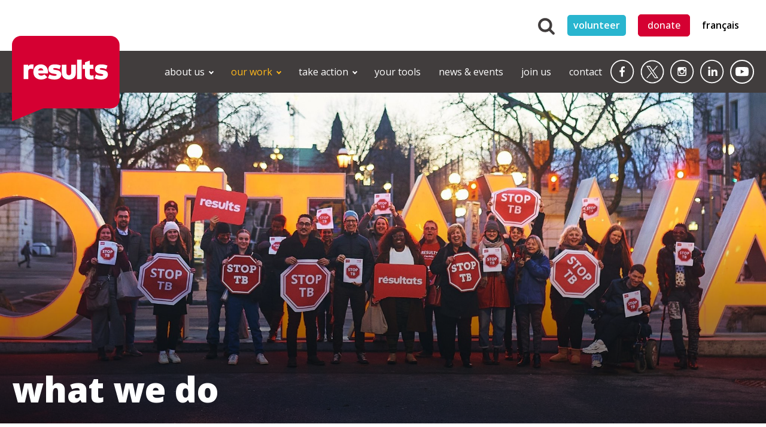

--- FILE ---
content_type: text/html; charset=UTF-8
request_url: https://resultscanada.ca/what-we-do/
body_size: 42982
content:
<!DOCTYPE html>
<html lang="en-US" >
<head>
<meta charset="UTF-8">
<script type="text/javascript">
/* <![CDATA[ */
var gform;gform||(document.addEventListener("gform_main_scripts_loaded",function(){gform.scriptsLoaded=!0}),document.addEventListener("gform/theme/scripts_loaded",function(){gform.themeScriptsLoaded=!0}),window.addEventListener("DOMContentLoaded",function(){gform.domLoaded=!0}),gform={domLoaded:!1,scriptsLoaded:!1,themeScriptsLoaded:!1,isFormEditor:()=>"function"==typeof InitializeEditor,callIfLoaded:function(o){return!(!gform.domLoaded||!gform.scriptsLoaded||!gform.themeScriptsLoaded&&!gform.isFormEditor()||(gform.isFormEditor()&&console.warn("The use of gform.initializeOnLoaded() is deprecated in the form editor context and will be removed in Gravity Forms 3.1."),o(),0))},initializeOnLoaded:function(o){gform.callIfLoaded(o)||(document.addEventListener("gform_main_scripts_loaded",()=>{gform.scriptsLoaded=!0,gform.callIfLoaded(o)}),document.addEventListener("gform/theme/scripts_loaded",()=>{gform.themeScriptsLoaded=!0,gform.callIfLoaded(o)}),window.addEventListener("DOMContentLoaded",()=>{gform.domLoaded=!0,gform.callIfLoaded(o)}))},hooks:{action:{},filter:{}},addAction:function(o,r,e,t){gform.addHook("action",o,r,e,t)},addFilter:function(o,r,e,t){gform.addHook("filter",o,r,e,t)},doAction:function(o){gform.doHook("action",o,arguments)},applyFilters:function(o){return gform.doHook("filter",o,arguments)},removeAction:function(o,r){gform.removeHook("action",o,r)},removeFilter:function(o,r,e){gform.removeHook("filter",o,r,e)},addHook:function(o,r,e,t,n){null==gform.hooks[o][r]&&(gform.hooks[o][r]=[]);var d=gform.hooks[o][r];null==n&&(n=r+"_"+d.length),gform.hooks[o][r].push({tag:n,callable:e,priority:t=null==t?10:t})},doHook:function(r,o,e){var t;if(e=Array.prototype.slice.call(e,1),null!=gform.hooks[r][o]&&((o=gform.hooks[r][o]).sort(function(o,r){return o.priority-r.priority}),o.forEach(function(o){"function"!=typeof(t=o.callable)&&(t=window[t]),"action"==r?t.apply(null,e):e[0]=t.apply(null,e)})),"filter"==r)return e[0]},removeHook:function(o,r,t,n){var e;null!=gform.hooks[o][r]&&(e=(e=gform.hooks[o][r]).filter(function(o,r,e){return!!(null!=n&&n!=o.tag||null!=t&&t!=o.priority)}),gform.hooks[o][r]=e)}});
/* ]]> */
</script>

<meta name="viewport" content="width=device-width, initial-scale=1.0">
<!-- WP_HEAD() START -->
<title>What We Do - Results Canada</title>
<link rel="preload" as="style" href="https://fonts.googleapis.com/css?family=Open+Sans:100,200,300,400,500,600,700,800,900|Open+Sans:100,200,300,400,500,600,700,800,900" >
<link rel="stylesheet" href="https://fonts.googleapis.com/css?family=Open+Sans:100,200,300,400,500,600,700,800,900|Open+Sans:100,200,300,400,500,600,700,800,900">
<meta name="dc.title" content="What We Do - Results Canada">
<meta name="dc.description" content="We direct our energy and efforts to make the greatest impact for people living in poverty. Together with our partners, our champions, and our volunteers, we ask Canadian federal government decision makers to improve policies and make monetary investments to end extreme poverty so that people get access to health, education, and economic opportunity.">
<meta name="dc.relation" content="https://resultscanada.ca/what-we-do/">
<meta name="dc.source" content="https://resultscanada.ca/">
<meta name="dc.language" content="en_US">
<meta name="description" content="We direct our energy and efforts to make the greatest impact for people living in poverty. Together with our partners, our champions, and our volunteers, we ask Canadian federal government decision makers to improve policies and make monetary investments to end extreme poverty so that people get access to health, education, and economic opportunity.">
<meta name="robots" content="index, follow, max-snippet:-1, max-image-preview:large, max-video-preview:-1">
<link rel="canonical" href="https://resultscanada.ca/what-we-do/">
<meta property="og:url" content="https://resultscanada.ca/what-we-do/">
<meta property="og:site_name" content="Results Canada">
<meta property="og:locale" content="en_US">
<meta property="og:type" content="article">
<meta property="article:author" content="">
<meta property="article:publisher" content="">
<meta property="og:title" content="What We Do - Results Canada">
<meta property="og:description" content="We direct our energy and efforts to make the greatest impact for people living in poverty. Together with our partners, our champions, and our volunteers, we ask Canadian federal government decision makers to improve policies and make monetary investments to end extreme poverty so that people get access to health, education, and economic opportunity.">
<meta property="fb:pages" content="">
<meta property="fb:admins" content="">
<meta property="fb:app_id" content="">
<meta name="twitter:card" content="summary">
<meta name="twitter:site" content="">
<meta name="twitter:creator" content="">
<meta name="twitter:title" content="What We Do - Results Canada">
<meta name="twitter:description" content="We direct our energy and efforts to make the greatest impact for people living in poverty. Together with our partners, our champions, and our volunteers, we ask Canadian federal government decision makers to improve policies and make monetary investments to end extreme poverty so that people get access to health, education, and economic opportunity.">
<link rel="alternate" title="oEmbed (JSON)" type="application/json+oembed" href="https://resultscanada.ca/wp-json/oembed/1.0/embed?url=https%3A%2F%2Fresultscanada.ca%2Fwhat-we-do%2F" />
<link rel="alternate" title="oEmbed (XML)" type="text/xml+oembed" href="https://resultscanada.ca/wp-json/oembed/1.0/embed?url=https%3A%2F%2Fresultscanada.ca%2Fwhat-we-do%2F&#038;format=xml" />
<style id='wp-img-auto-sizes-contain-inline-css' type='text/css'>
img:is([sizes=auto i],[sizes^="auto," i]){contain-intrinsic-size:3000px 1500px}
/*# sourceURL=wp-img-auto-sizes-contain-inline-css */
</style>

<link rel='stylesheet' id='wp-block-library-css' href='https://cdn.resultscanada.ca/wp-includes/css/dist/block-library/style.min.css?ver=6.9' type='text/css' media='all' />
<style id='global-styles-inline-css' type='text/css'>
:root{--wp--preset--aspect-ratio--square: 1;--wp--preset--aspect-ratio--4-3: 4/3;--wp--preset--aspect-ratio--3-4: 3/4;--wp--preset--aspect-ratio--3-2: 3/2;--wp--preset--aspect-ratio--2-3: 2/3;--wp--preset--aspect-ratio--16-9: 16/9;--wp--preset--aspect-ratio--9-16: 9/16;--wp--preset--color--black: #000000;--wp--preset--color--cyan-bluish-gray: #abb8c3;--wp--preset--color--white: #ffffff;--wp--preset--color--pale-pink: #f78da7;--wp--preset--color--vivid-red: #cf2e2e;--wp--preset--color--luminous-vivid-orange: #ff6900;--wp--preset--color--luminous-vivid-amber: #fcb900;--wp--preset--color--light-green-cyan: #7bdcb5;--wp--preset--color--vivid-green-cyan: #00d084;--wp--preset--color--pale-cyan-blue: #8ed1fc;--wp--preset--color--vivid-cyan-blue: #0693e3;--wp--preset--color--vivid-purple: #9b51e0;--wp--preset--gradient--vivid-cyan-blue-to-vivid-purple: linear-gradient(135deg,rgb(6,147,227) 0%,rgb(155,81,224) 100%);--wp--preset--gradient--light-green-cyan-to-vivid-green-cyan: linear-gradient(135deg,rgb(122,220,180) 0%,rgb(0,208,130) 100%);--wp--preset--gradient--luminous-vivid-amber-to-luminous-vivid-orange: linear-gradient(135deg,rgb(252,185,0) 0%,rgb(255,105,0) 100%);--wp--preset--gradient--luminous-vivid-orange-to-vivid-red: linear-gradient(135deg,rgb(255,105,0) 0%,rgb(207,46,46) 100%);--wp--preset--gradient--very-light-gray-to-cyan-bluish-gray: linear-gradient(135deg,rgb(238,238,238) 0%,rgb(169,184,195) 100%);--wp--preset--gradient--cool-to-warm-spectrum: linear-gradient(135deg,rgb(74,234,220) 0%,rgb(151,120,209) 20%,rgb(207,42,186) 40%,rgb(238,44,130) 60%,rgb(251,105,98) 80%,rgb(254,248,76) 100%);--wp--preset--gradient--blush-light-purple: linear-gradient(135deg,rgb(255,206,236) 0%,rgb(152,150,240) 100%);--wp--preset--gradient--blush-bordeaux: linear-gradient(135deg,rgb(254,205,165) 0%,rgb(254,45,45) 50%,rgb(107,0,62) 100%);--wp--preset--gradient--luminous-dusk: linear-gradient(135deg,rgb(255,203,112) 0%,rgb(199,81,192) 50%,rgb(65,88,208) 100%);--wp--preset--gradient--pale-ocean: linear-gradient(135deg,rgb(255,245,203) 0%,rgb(182,227,212) 50%,rgb(51,167,181) 100%);--wp--preset--gradient--electric-grass: linear-gradient(135deg,rgb(202,248,128) 0%,rgb(113,206,126) 100%);--wp--preset--gradient--midnight: linear-gradient(135deg,rgb(2,3,129) 0%,rgb(40,116,252) 100%);--wp--preset--font-size--small: 13px;--wp--preset--font-size--medium: 20px;--wp--preset--font-size--large: 36px;--wp--preset--font-size--x-large: 42px;--wp--preset--spacing--20: 0.44rem;--wp--preset--spacing--30: 0.67rem;--wp--preset--spacing--40: 1rem;--wp--preset--spacing--50: 1.5rem;--wp--preset--spacing--60: 2.25rem;--wp--preset--spacing--70: 3.38rem;--wp--preset--spacing--80: 5.06rem;--wp--preset--shadow--natural: 6px 6px 9px rgba(0, 0, 0, 0.2);--wp--preset--shadow--deep: 12px 12px 50px rgba(0, 0, 0, 0.4);--wp--preset--shadow--sharp: 6px 6px 0px rgba(0, 0, 0, 0.2);--wp--preset--shadow--outlined: 6px 6px 0px -3px rgb(255, 255, 255), 6px 6px rgb(0, 0, 0);--wp--preset--shadow--crisp: 6px 6px 0px rgb(0, 0, 0);}:where(.is-layout-flex){gap: 0.5em;}:where(.is-layout-grid){gap: 0.5em;}body .is-layout-flex{display: flex;}.is-layout-flex{flex-wrap: wrap;align-items: center;}.is-layout-flex > :is(*, div){margin: 0;}body .is-layout-grid{display: grid;}.is-layout-grid > :is(*, div){margin: 0;}:where(.wp-block-columns.is-layout-flex){gap: 2em;}:where(.wp-block-columns.is-layout-grid){gap: 2em;}:where(.wp-block-post-template.is-layout-flex){gap: 1.25em;}:where(.wp-block-post-template.is-layout-grid){gap: 1.25em;}.has-black-color{color: var(--wp--preset--color--black) !important;}.has-cyan-bluish-gray-color{color: var(--wp--preset--color--cyan-bluish-gray) !important;}.has-white-color{color: var(--wp--preset--color--white) !important;}.has-pale-pink-color{color: var(--wp--preset--color--pale-pink) !important;}.has-vivid-red-color{color: var(--wp--preset--color--vivid-red) !important;}.has-luminous-vivid-orange-color{color: var(--wp--preset--color--luminous-vivid-orange) !important;}.has-luminous-vivid-amber-color{color: var(--wp--preset--color--luminous-vivid-amber) !important;}.has-light-green-cyan-color{color: var(--wp--preset--color--light-green-cyan) !important;}.has-vivid-green-cyan-color{color: var(--wp--preset--color--vivid-green-cyan) !important;}.has-pale-cyan-blue-color{color: var(--wp--preset--color--pale-cyan-blue) !important;}.has-vivid-cyan-blue-color{color: var(--wp--preset--color--vivid-cyan-blue) !important;}.has-vivid-purple-color{color: var(--wp--preset--color--vivid-purple) !important;}.has-black-background-color{background-color: var(--wp--preset--color--black) !important;}.has-cyan-bluish-gray-background-color{background-color: var(--wp--preset--color--cyan-bluish-gray) !important;}.has-white-background-color{background-color: var(--wp--preset--color--white) !important;}.has-pale-pink-background-color{background-color: var(--wp--preset--color--pale-pink) !important;}.has-vivid-red-background-color{background-color: var(--wp--preset--color--vivid-red) !important;}.has-luminous-vivid-orange-background-color{background-color: var(--wp--preset--color--luminous-vivid-orange) !important;}.has-luminous-vivid-amber-background-color{background-color: var(--wp--preset--color--luminous-vivid-amber) !important;}.has-light-green-cyan-background-color{background-color: var(--wp--preset--color--light-green-cyan) !important;}.has-vivid-green-cyan-background-color{background-color: var(--wp--preset--color--vivid-green-cyan) !important;}.has-pale-cyan-blue-background-color{background-color: var(--wp--preset--color--pale-cyan-blue) !important;}.has-vivid-cyan-blue-background-color{background-color: var(--wp--preset--color--vivid-cyan-blue) !important;}.has-vivid-purple-background-color{background-color: var(--wp--preset--color--vivid-purple) !important;}.has-black-border-color{border-color: var(--wp--preset--color--black) !important;}.has-cyan-bluish-gray-border-color{border-color: var(--wp--preset--color--cyan-bluish-gray) !important;}.has-white-border-color{border-color: var(--wp--preset--color--white) !important;}.has-pale-pink-border-color{border-color: var(--wp--preset--color--pale-pink) !important;}.has-vivid-red-border-color{border-color: var(--wp--preset--color--vivid-red) !important;}.has-luminous-vivid-orange-border-color{border-color: var(--wp--preset--color--luminous-vivid-orange) !important;}.has-luminous-vivid-amber-border-color{border-color: var(--wp--preset--color--luminous-vivid-amber) !important;}.has-light-green-cyan-border-color{border-color: var(--wp--preset--color--light-green-cyan) !important;}.has-vivid-green-cyan-border-color{border-color: var(--wp--preset--color--vivid-green-cyan) !important;}.has-pale-cyan-blue-border-color{border-color: var(--wp--preset--color--pale-cyan-blue) !important;}.has-vivid-cyan-blue-border-color{border-color: var(--wp--preset--color--vivid-cyan-blue) !important;}.has-vivid-purple-border-color{border-color: var(--wp--preset--color--vivid-purple) !important;}.has-vivid-cyan-blue-to-vivid-purple-gradient-background{background: var(--wp--preset--gradient--vivid-cyan-blue-to-vivid-purple) !important;}.has-light-green-cyan-to-vivid-green-cyan-gradient-background{background: var(--wp--preset--gradient--light-green-cyan-to-vivid-green-cyan) !important;}.has-luminous-vivid-amber-to-luminous-vivid-orange-gradient-background{background: var(--wp--preset--gradient--luminous-vivid-amber-to-luminous-vivid-orange) !important;}.has-luminous-vivid-orange-to-vivid-red-gradient-background{background: var(--wp--preset--gradient--luminous-vivid-orange-to-vivid-red) !important;}.has-very-light-gray-to-cyan-bluish-gray-gradient-background{background: var(--wp--preset--gradient--very-light-gray-to-cyan-bluish-gray) !important;}.has-cool-to-warm-spectrum-gradient-background{background: var(--wp--preset--gradient--cool-to-warm-spectrum) !important;}.has-blush-light-purple-gradient-background{background: var(--wp--preset--gradient--blush-light-purple) !important;}.has-blush-bordeaux-gradient-background{background: var(--wp--preset--gradient--blush-bordeaux) !important;}.has-luminous-dusk-gradient-background{background: var(--wp--preset--gradient--luminous-dusk) !important;}.has-pale-ocean-gradient-background{background: var(--wp--preset--gradient--pale-ocean) !important;}.has-electric-grass-gradient-background{background: var(--wp--preset--gradient--electric-grass) !important;}.has-midnight-gradient-background{background: var(--wp--preset--gradient--midnight) !important;}.has-small-font-size{font-size: var(--wp--preset--font-size--small) !important;}.has-medium-font-size{font-size: var(--wp--preset--font-size--medium) !important;}.has-large-font-size{font-size: var(--wp--preset--font-size--large) !important;}.has-x-large-font-size{font-size: var(--wp--preset--font-size--x-large) !important;}
/*# sourceURL=global-styles-inline-css */
</style>

<style id='classic-theme-styles-inline-css' type='text/css'>
/*! This file is auto-generated */
.wp-block-button__link{color:#fff;background-color:#32373c;border-radius:9999px;box-shadow:none;text-decoration:none;padding:calc(.667em + 2px) calc(1.333em + 2px);font-size:1.125em}.wp-block-file__button{background:#32373c;color:#fff;text-decoration:none}
/*# sourceURL=//cdn.resultscanada.ca/wp-includes/css/classic-themes.min.css */
</style>
<link rel='stylesheet' id='wp-components-css' href='https://cdn.resultscanada.ca/wp-includes/css/dist/components/style.min.css?ver=6.9' type='text/css' media='all' />
<link rel='stylesheet' id='wp-preferences-css' href='https://cdn.resultscanada.ca/wp-includes/css/dist/preferences/style.min.css?ver=6.9' type='text/css' media='all' />
<link rel='stylesheet' id='wp-block-editor-css' href='https://cdn.resultscanada.ca/wp-includes/css/dist/block-editor/style.min.css?ver=6.9' type='text/css' media='all' />
<link rel='stylesheet' id='popup-maker-block-library-style-css' href='https://cdn.resultscanada.ca/wp-content/plugins/popup-maker/dist/packages/block-library-style.css?ver=dbea705cfafe089d65f1' type='text/css' media='all' />
<link rel='stylesheet' id='mediaelement-css' href='https://cdn.resultscanada.ca/wp-includes/js/mediaelement/mediaelementplayer-legacy.min.css?ver=4.2.17' type='text/css' media='all' />
<link rel='stylesheet' id='wp-mediaelement-css' href='https://cdn.resultscanada.ca/wp-includes/js/mediaelement/wp-mediaelement.min.css?ver=6.9' type='text/css' media='all' />
<link rel='stylesheet' id='view_editor_gutenberg_frontend_assets-css' href='https://cdn.resultscanada.ca/wp-content/plugins/wp-views/public/css/views-frontend.css?ver=3.6.21' type='text/css' media='all' />
<style id='view_editor_gutenberg_frontend_assets-inline-css' type='text/css'>
.wpv-sort-list-dropdown.wpv-sort-list-dropdown-style-default > span.wpv-sort-list,.wpv-sort-list-dropdown.wpv-sort-list-dropdown-style-default .wpv-sort-list-item {border-color: #cdcdcd;}.wpv-sort-list-dropdown.wpv-sort-list-dropdown-style-default .wpv-sort-list-item a {color: #444;background-color: #fff;}.wpv-sort-list-dropdown.wpv-sort-list-dropdown-style-default a:hover,.wpv-sort-list-dropdown.wpv-sort-list-dropdown-style-default a:focus {color: #000;background-color: #eee;}.wpv-sort-list-dropdown.wpv-sort-list-dropdown-style-default .wpv-sort-list-item.wpv-sort-list-current a {color: #000;background-color: #eee;}
.wpv-sort-list-dropdown.wpv-sort-list-dropdown-style-default > span.wpv-sort-list,.wpv-sort-list-dropdown.wpv-sort-list-dropdown-style-default .wpv-sort-list-item {border-color: #cdcdcd;}.wpv-sort-list-dropdown.wpv-sort-list-dropdown-style-default .wpv-sort-list-item a {color: #444;background-color: #fff;}.wpv-sort-list-dropdown.wpv-sort-list-dropdown-style-default a:hover,.wpv-sort-list-dropdown.wpv-sort-list-dropdown-style-default a:focus {color: #000;background-color: #eee;}.wpv-sort-list-dropdown.wpv-sort-list-dropdown-style-default .wpv-sort-list-item.wpv-sort-list-current a {color: #000;background-color: #eee;}.wpv-sort-list-dropdown.wpv-sort-list-dropdown-style-grey > span.wpv-sort-list,.wpv-sort-list-dropdown.wpv-sort-list-dropdown-style-grey .wpv-sort-list-item {border-color: #cdcdcd;}.wpv-sort-list-dropdown.wpv-sort-list-dropdown-style-grey .wpv-sort-list-item a {color: #444;background-color: #eeeeee;}.wpv-sort-list-dropdown.wpv-sort-list-dropdown-style-grey a:hover,.wpv-sort-list-dropdown.wpv-sort-list-dropdown-style-grey a:focus {color: #000;background-color: #e5e5e5;}.wpv-sort-list-dropdown.wpv-sort-list-dropdown-style-grey .wpv-sort-list-item.wpv-sort-list-current a {color: #000;background-color: #e5e5e5;}
.wpv-sort-list-dropdown.wpv-sort-list-dropdown-style-default > span.wpv-sort-list,.wpv-sort-list-dropdown.wpv-sort-list-dropdown-style-default .wpv-sort-list-item {border-color: #cdcdcd;}.wpv-sort-list-dropdown.wpv-sort-list-dropdown-style-default .wpv-sort-list-item a {color: #444;background-color: #fff;}.wpv-sort-list-dropdown.wpv-sort-list-dropdown-style-default a:hover,.wpv-sort-list-dropdown.wpv-sort-list-dropdown-style-default a:focus {color: #000;background-color: #eee;}.wpv-sort-list-dropdown.wpv-sort-list-dropdown-style-default .wpv-sort-list-item.wpv-sort-list-current a {color: #000;background-color: #eee;}.wpv-sort-list-dropdown.wpv-sort-list-dropdown-style-grey > span.wpv-sort-list,.wpv-sort-list-dropdown.wpv-sort-list-dropdown-style-grey .wpv-sort-list-item {border-color: #cdcdcd;}.wpv-sort-list-dropdown.wpv-sort-list-dropdown-style-grey .wpv-sort-list-item a {color: #444;background-color: #eeeeee;}.wpv-sort-list-dropdown.wpv-sort-list-dropdown-style-grey a:hover,.wpv-sort-list-dropdown.wpv-sort-list-dropdown-style-grey a:focus {color: #000;background-color: #e5e5e5;}.wpv-sort-list-dropdown.wpv-sort-list-dropdown-style-grey .wpv-sort-list-item.wpv-sort-list-current a {color: #000;background-color: #e5e5e5;}.wpv-sort-list-dropdown.wpv-sort-list-dropdown-style-blue > span.wpv-sort-list,.wpv-sort-list-dropdown.wpv-sort-list-dropdown-style-blue .wpv-sort-list-item {border-color: #0099cc;}.wpv-sort-list-dropdown.wpv-sort-list-dropdown-style-blue .wpv-sort-list-item a {color: #444;background-color: #cbddeb;}.wpv-sort-list-dropdown.wpv-sort-list-dropdown-style-blue a:hover,.wpv-sort-list-dropdown.wpv-sort-list-dropdown-style-blue a:focus {color: #000;background-color: #95bedd;}.wpv-sort-list-dropdown.wpv-sort-list-dropdown-style-blue .wpv-sort-list-item.wpv-sort-list-current a {color: #000;background-color: #95bedd;}
/*# sourceURL=view_editor_gutenberg_frontend_assets-inline-css */
</style>
<link rel='stylesheet' id='foogallery-core-css' href='https://cdn.resultscanada.ca/wp-content/plugins/foogallery/assets/css/foogallery.5a41457e.min.css?ver=3.1.6' type='text/css' media='all' />
<link rel='stylesheet' id='foobox-free-min-css' href='https://cdn.resultscanada.ca/wp-content/plugins/foobox-image-lightbox/free/css/foobox.free.min.css?ver=2.7.35' type='text/css' media='all' />
<link rel='stylesheet' id='ctf_styles-css' href='https://cdn.resultscanada.ca/wp-content/plugins/custom-twitter-feeds/css/ctf-styles.min.css?ver=2.3.1' type='text/css' media='all' />
<link rel='stylesheet' id='oxygen-css' href='https://cdn.resultscanada.ca/wp-content/plugins/oxygen/component-framework/oxygen.css?ver=4.9.5' type='text/css' media='all' />
<link rel='stylesheet' id='trp-language-switcher-style-css' href='https://cdn.resultscanada.ca/wp-content/plugins/translatepress-multilingual/assets/css/trp-language-switcher.css?ver=3.0.7' type='text/css' media='all' />
<style id='trp-language-switcher-style-inline-css' type='text/css'>
.trp-language-switcher > div {
    padding: 3px 5px 3px 5px;
    background-image: none;
    text-align: center;}
/*# sourceURL=trp-language-switcher-style-inline-css */
</style>
<link rel='stylesheet' id='dearpdf-style-css' href='https://cdn.resultscanada.ca/wp-content/plugins/dearpdf-lite/assets/css/dearpdf.min.css?ver=2.0.38' type='text/css' media='all' />
<link rel='stylesheet' id='popup-maker-site-css' href='https://cdn.resultscanada.ca/wp-content/uploads/pum/pum-site-styles.css?generated=1755475748&#038;ver=1.21.5' type='text/css' media='all' />
<link rel='stylesheet' id='dashicons-css' href='https://cdn.resultscanada.ca/wp-includes/css/dashicons.min.css?ver=6.9' type='text/css' media='all' />
<link rel='stylesheet' id='gform_basic-css' href='https://cdn.resultscanada.ca/wp-content/plugins/gravityforms/assets/css/dist/basic.min.css?ver=2.9.25' type='text/css' media='all' />
<link rel='stylesheet' id='gform_theme_components-css' href='https://cdn.resultscanada.ca/wp-content/plugins/gravityforms/assets/css/dist/theme-components.min.css?ver=2.9.25' type='text/css' media='all' />
<link rel='stylesheet' id='gform_theme-css' href='https://cdn.resultscanada.ca/wp-content/plugins/gravityforms/assets/css/dist/theme.min.css?ver=2.9.25' type='text/css' media='all' />
<style id='kadence-blocks-global-variables-inline-css' type='text/css'>
:root {--global-kb-font-size-sm:clamp(0.8rem, 0.73rem + 0.217vw, 0.9rem);--global-kb-font-size-md:clamp(1.1rem, 0.995rem + 0.326vw, 1.25rem);--global-kb-font-size-lg:clamp(1.75rem, 1.576rem + 0.543vw, 2rem);--global-kb-font-size-xl:clamp(2.25rem, 1.728rem + 1.63vw, 3rem);--global-kb-font-size-xxl:clamp(2.5rem, 1.456rem + 3.26vw, 4rem);--global-kb-font-size-xxxl:clamp(2.75rem, 0.489rem + 7.065vw, 6rem);}:root {--global-palette1: #3182CE;--global-palette2: #2B6CB0;--global-palette3: #1A202C;--global-palette4: #2D3748;--global-palette5: #4A5568;--global-palette6: #718096;--global-palette7: #EDF2F7;--global-palette8: #F7FAFC;--global-palette9: #ffffff;}
/*# sourceURL=kadence-blocks-global-variables-inline-css */
</style>
<script type="text/javascript" src="https://cdn.resultscanada.ca/wp-content/plugins/wp-views/vendor/toolset/common-es/public/toolset-common-es-frontend.js?ver=175000" id="toolset-common-es-frontend-js"></script>
<script type="text/javascript" src="https://cdn.resultscanada.ca/wp-includes/js/jquery/jquery.min.js?ver=3.7.1" id="jquery-core-js"></script>
<script type="text/javascript" src="https://cdn.resultscanada.ca/wp-content/plugins/responsive-menu-pro/public/js/noscroll.js" id="responsive-menu-pro-noscroll-js"></script>
<script type="text/javascript" defer='defer' src="https://cdn.resultscanada.ca/wp-content/plugins/gravityforms/js/jquery.json.min.js?ver=2.9.25" id="gform_json-js"></script>
<script type="text/javascript" id="gform_gravityforms-js-extra">
/* <![CDATA[ */
var gf_global = {"gf_currency_config":{"name":"Canadian Dollar","symbol_left":"$","symbol_right":"CAD","symbol_padding":" ","thousand_separator":",","decimal_separator":".","decimals":2,"code":"CAD"},"base_url":"https://resultscanada.ca/wp-content/plugins/gravityforms","number_formats":[],"spinnerUrl":"https://cdn.resultscanada.ca/wp-content/plugins/gravityforms/images/spinner.svg","version_hash":"0e34a3198e7d2a2a28a8e9b3b19bb495","strings":{"newRowAdded":"New row added.","rowRemoved":"Row removed","formSaved":"The form has been saved.  The content contains the link to return and complete the form."}};
var gf_global = {"gf_currency_config":{"name":"Canadian Dollar","symbol_left":"$","symbol_right":"CAD","symbol_padding":" ","thousand_separator":",","decimal_separator":".","decimals":2,"code":"CAD"},"base_url":"https://resultscanada.ca/wp-content/plugins/gravityforms","number_formats":[],"spinnerUrl":"https://cdn.resultscanada.ca/wp-content/plugins/gravityforms/images/spinner.svg","version_hash":"0e34a3198e7d2a2a28a8e9b3b19bb495","strings":{"newRowAdded":"New row added.","rowRemoved":"Row removed","formSaved":"The form has been saved.  The content contains the link to return and complete the form."}};
var gf_global = {"gf_currency_config":{"name":"Canadian Dollar","symbol_left":"$","symbol_right":"CAD","symbol_padding":" ","thousand_separator":",","decimal_separator":".","decimals":2,"code":"CAD"},"base_url":"https://resultscanada.ca/wp-content/plugins/gravityforms","number_formats":[],"spinnerUrl":"https://cdn.resultscanada.ca/wp-content/plugins/gravityforms/images/spinner.svg","version_hash":"0e34a3198e7d2a2a28a8e9b3b19bb495","strings":{"newRowAdded":"New row added.","rowRemoved":"Row removed","formSaved":"The form has been saved.  The content contains the link to return and complete the form."}};
var gf_global = {"gf_currency_config":{"name":"Canadian Dollar","symbol_left":"$","symbol_right":"CAD","symbol_padding":" ","thousand_separator":",","decimal_separator":".","decimals":2,"code":"CAD"},"base_url":"https://resultscanada.ca/wp-content/plugins/gravityforms","number_formats":[],"spinnerUrl":"https://cdn.resultscanada.ca/wp-content/plugins/gravityforms/images/spinner.svg","version_hash":"0e34a3198e7d2a2a28a8e9b3b19bb495","strings":{"newRowAdded":"New row added.","rowRemoved":"Row removed","formSaved":"The form has been saved.  The content contains the link to return and complete the form."}};
var gf_legacy = {"is_legacy":""};
var gf_global = {"gf_currency_config":{"name":"Canadian Dollar","symbol_left":"$","symbol_right":"CAD","symbol_padding":" ","thousand_separator":",","decimal_separator":".","decimals":2,"code":"CAD"},"base_url":"https://resultscanada.ca/wp-content/plugins/gravityforms","number_formats":[],"spinnerUrl":"https://cdn.resultscanada.ca/wp-content/plugins/gravityforms/images/spinner.svg","version_hash":"0e34a3198e7d2a2a28a8e9b3b19bb495","strings":{"newRowAdded":"New row added.","rowRemoved":"Row removed","formSaved":"The form has been saved.  The content contains the link to return and complete the form."}};
var gf_legacy = {"is_legacy":""};
var gf_global = {"gf_currency_config":{"name":"Canadian Dollar","symbol_left":"$","symbol_right":"CAD","symbol_padding":" ","thousand_separator":",","decimal_separator":".","decimals":2,"code":"CAD"},"base_url":"https://resultscanada.ca/wp-content/plugins/gravityforms","number_formats":[],"spinnerUrl":"https://cdn.resultscanada.ca/wp-content/plugins/gravityforms/images/spinner.svg","version_hash":"0e34a3198e7d2a2a28a8e9b3b19bb495","strings":{"newRowAdded":"New row added.","rowRemoved":"Row removed","formSaved":"The form has been saved.  The content contains the link to return and complete the form."}};
var gf_legacy = {"is_legacy":""};
var gf_global = {"gf_currency_config":{"name":"Canadian Dollar","symbol_left":"$","symbol_right":"CAD","symbol_padding":" ","thousand_separator":",","decimal_separator":".","decimals":2,"code":"CAD"},"base_url":"https://resultscanada.ca/wp-content/plugins/gravityforms","number_formats":[],"spinnerUrl":"https://cdn.resultscanada.ca/wp-content/plugins/gravityforms/images/spinner.svg","version_hash":"0e34a3198e7d2a2a28a8e9b3b19bb495","strings":{"newRowAdded":"New row added.","rowRemoved":"Row removed","formSaved":"The form has been saved.  The content contains the link to return and complete the form."}};
var gf_legacy = {"is_legacy":""};
var gf_global = {"gf_currency_config":{"name":"Canadian Dollar","symbol_left":"$","symbol_right":"CAD","symbol_padding":" ","thousand_separator":",","decimal_separator":".","decimals":2,"code":"CAD"},"base_url":"https://resultscanada.ca/wp-content/plugins/gravityforms","number_formats":[],"spinnerUrl":"https://cdn.resultscanada.ca/wp-content/plugins/gravityforms/images/spinner.svg","version_hash":"0e34a3198e7d2a2a28a8e9b3b19bb495","strings":{"newRowAdded":"New row added.","rowRemoved":"Row removed","formSaved":"The form has been saved.  The content contains the link to return and complete the form."}};
var gf_global = {"gf_currency_config":{"name":"Canadian Dollar","symbol_left":"$","symbol_right":"CAD","symbol_padding":" ","thousand_separator":",","decimal_separator":".","decimals":2,"code":"CAD"},"base_url":"https://resultscanada.ca/wp-content/plugins/gravityforms","number_formats":[],"spinnerUrl":"https://cdn.resultscanada.ca/wp-content/plugins/gravityforms/images/spinner.svg","version_hash":"0e34a3198e7d2a2a28a8e9b3b19bb495","strings":{"newRowAdded":"New row added.","rowRemoved":"Row removed","formSaved":"The form has been saved.  The content contains the link to return and complete the form."}};
var gf_global = {"gf_currency_config":{"name":"Canadian Dollar","symbol_left":"$","symbol_right":"CAD","symbol_padding":" ","thousand_separator":",","decimal_separator":".","decimals":2,"code":"CAD"},"base_url":"https://resultscanada.ca/wp-content/plugins/gravityforms","number_formats":[],"spinnerUrl":"https://cdn.resultscanada.ca/wp-content/plugins/gravityforms/images/spinner.svg","version_hash":"0e34a3198e7d2a2a28a8e9b3b19bb495","strings":{"newRowAdded":"New row added.","rowRemoved":"Row removed","formSaved":"The form has been saved.  The content contains the link to return and complete the form."}};
var gf_legacy = {"is_legacy":""};
var gf_global = {"gf_currency_config":{"name":"Canadian Dollar","symbol_left":"$","symbol_right":"CAD","symbol_padding":" ","thousand_separator":",","decimal_separator":".","decimals":2,"code":"CAD"},"base_url":"https://resultscanada.ca/wp-content/plugins/gravityforms","number_formats":[],"spinnerUrl":"https://cdn.resultscanada.ca/wp-content/plugins/gravityforms/images/spinner.svg","version_hash":"0e34a3198e7d2a2a28a8e9b3b19bb495","strings":{"newRowAdded":"New row added.","rowRemoved":"Row removed","formSaved":"The form has been saved.  The content contains the link to return and complete the form."}};
var gf_legacy = {"is_legacy":""};
var gf_global = {"gf_currency_config":{"name":"Canadian Dollar","symbol_left":"$","symbol_right":"CAD","symbol_padding":" ","thousand_separator":",","decimal_separator":".","decimals":2,"code":"CAD"},"base_url":"https://resultscanada.ca/wp-content/plugins/gravityforms","number_formats":[],"spinnerUrl":"https://cdn.resultscanada.ca/wp-content/plugins/gravityforms/images/spinner.svg","version_hash":"0e34a3198e7d2a2a28a8e9b3b19bb495","strings":{"newRowAdded":"New row added.","rowRemoved":"Row removed","formSaved":"The form has been saved.  The content contains the link to return and complete the form."}};
var gform_i18n = {"datepicker":{"days":{"monday":"Mo","tuesday":"Tu","wednesday":"We","thursday":"Th","friday":"Fr","saturday":"Sa","sunday":"Su"},"months":{"january":"January","february":"February","march":"March","april":"April","may":"May","june":"June","july":"July","august":"August","september":"September","october":"October","november":"November","december":"December"},"firstDay":1,"iconText":"Select date"}};
var gf_legacy_multi = {"29":"","30":"","20":"","19":"","18":"","17":""};
var gform_gravityforms = {"strings":{"invalid_file_extension":"This type of file is not allowed. Must be one of the following:","delete_file":"Delete this file","in_progress":"in progress","file_exceeds_limit":"File exceeds size limit","illegal_extension":"This type of file is not allowed.","max_reached":"Maximum number of files reached","unknown_error":"There was a problem while saving the file on the server","currently_uploading":"Please wait for the uploading to complete","cancel":"Cancel","cancel_upload":"Cancel this upload","cancelled":"Cancelled","error":"Error","message":"Message"},"vars":{"images_url":"https://resultscanada.ca/wp-content/plugins/gravityforms/images"}};
//# sourceURL=gform_gravityforms-js-extra
/* ]]> */
</script>
<script type="text/javascript" defer='defer' src="https://cdn.resultscanada.ca/wp-content/plugins/gravityforms/js/gravityforms.min.js?ver=2.9.25" id="gform_gravityforms-js"></script>
<script type="text/javascript" id="gform_conditional_logic-js-extra">
/* <![CDATA[ */
var gf_legacy = {"is_legacy":""};
var gf_legacy = {"is_legacy":""};
var gf_legacy = {"is_legacy":""};
var gf_legacy = {"is_legacy":""};
var gf_legacy = {"is_legacy":""};
var gf_legacy = {"is_legacy":""};
var gf_legacy = {"is_legacy":""};
var gf_legacy = {"is_legacy":""};
var gf_legacy = {"is_legacy":""};
var gf_legacy = {"is_legacy":""};
var gf_legacy = {"is_legacy":""};
var gf_legacy = {"is_legacy":""};
//# sourceURL=gform_conditional_logic-js-extra
/* ]]> */
</script>
<script type="text/javascript" defer='defer' src="https://cdn.resultscanada.ca/wp-content/plugins/gravityforms/js/conditional_logic.min.js?ver=2.9.25" id="gform_conditional_logic-js"></script>
<script type="text/javascript" defer='defer' src="https://cdn.resultscanada.ca/wp-content/plugins/gravityforms/assets/js/dist/utils.min.js?ver=48a3755090e76a154853db28fc254681" id="gform_gravityforms_utils-js"></script>
<script type="text/javascript" id="foobox-free-min-js-before">
/* <![CDATA[ */
/* Run FooBox FREE (v2.7.35) */
var FOOBOX = window.FOOBOX = {
	ready: true,
	disableOthers: false,
	o: {wordpress: { enabled: true }, captions: { dataTitle: ["captionTitle","title"], dataDesc: ["captionDesc","description"] }, rel: '', excludes:'.fbx-link,.nofoobox,.nolightbox,a[href*="pinterest.com/pin/create/button/"]', affiliate : { enabled: false }, error: "Could not load the item"},
	selectors: [
		".foogallery-container.foogallery-lightbox-foobox", ".foogallery-container.foogallery-lightbox-foobox-free", ".gallery", ".wp-block-gallery", ".wp-caption", ".wp-block-image", "a:has(img[class*=wp-image-])", ".foobox"
	],
	pre: function( $ ){
		// Custom JavaScript (Pre)
		
	},
	post: function( $ ){
		// Custom JavaScript (Post)
		
		// Custom Captions Code
		
	},
	custom: function( $ ){
		// Custom Extra JS
		
	}
};
//# sourceURL=foobox-free-min-js-before
/* ]]> */
</script>
<script type="text/javascript" src="https://cdn.resultscanada.ca/wp-content/plugins/foobox-image-lightbox/free/js/foobox.free.min.js?ver=2.7.35" id="foobox-free-min-js"></script>
<link rel="https://api.w.org/" href="https://resultscanada.ca/wp-json/" /><link rel="alternate" title="JSON" type="application/json" href="https://resultscanada.ca/wp-json/wp/v2/pages/5509" /><link rel="EditURI" type="application/rsd+xml" title="RSD" href="https://resultscanada.ca/xmlrpc.php?rsd" />
<meta name="generator" content="WordPress 6.9" />
<link rel='shortlink' href='https://resultscanada.ca/?p=5509' />
<style id='script-60479a778186e-css' type='text/css'>
.en-gallery:lang(fr) {
  display:none;
}

.fr-gallery:lang(en) {
  display:none;
}

</style>
<!-- Global site tag (gtag.js) - Google Analytics -->
<script async src="https://www.googletagmanager.com/gtag/js?id=UA-91813247-42"></script>
<script>
  window.dataLayer = window.dataLayer || [];
  function gtag(){dataLayer.push(arguments);}
  gtag('js', new Date());

  gtag('config', 'UA-91813247-42');
</script><link rel="alternate" hreflang="en-US" href="https://resultscanada.ca/what-we-do/"/>
<link rel="alternate" hreflang="fr-FR" href="https://resultscanada.ca/fr/what-we-do/"/>
<link rel="alternate" hreflang="en" href="https://resultscanada.ca/what-we-do/"/>
<link rel="alternate" hreflang="fr" href="https://resultscanada.ca/fr/what-we-do/"/>
<script data-cfasync="false"> var dearPdfLocation = "https://resultscanada.ca/wp-content/plugins/dearpdf-lite/assets/"; var dearpdfWPGlobal = [];</script> <script> window.addEventListener("load",function(){ var c={script:false,link:false}; function ls(s) { if(!['script','link'].includes(s)||c[s]){return;}c[s]=true; var d=document,f=d.getElementsByTagName(s)[0],j=d.createElement(s); if(s==='script'){j.async=true;j.src='https://cdn.resultscanada.ca/wp-content/plugins/wp-views/vendor/toolset/blocks/public/js/frontend.js?v=1.6.17';}else{ j.rel='stylesheet';j.href='https://cdn.resultscanada.ca/wp-content/plugins/wp-views/vendor/toolset/blocks/public/css/style.css?v=1.6.17';} f.parentNode.insertBefore(j, f); }; function ex(){ls('script');ls('link')} window.addEventListener("scroll", ex, {once: true}); if (('IntersectionObserver' in window) && ('IntersectionObserverEntry' in window) && ('intersectionRatio' in window.IntersectionObserverEntry.prototype)) { var i = 0, fb = document.querySelectorAll("[class^='tb-']"), o = new IntersectionObserver(es => { es.forEach(e => { o.unobserve(e.target); if (e.intersectionRatio > 0) { ex();o.disconnect();}else{ i++;if(fb.length>i){o.observe(fb[i])}} }) }); if (fb.length) { o.observe(fb[i]) } } }) </script>
	<noscript>
		<link rel="stylesheet" href="https://cdn.resultscanada.ca/wp-content/plugins/wp-views/vendor/toolset/blocks/public/css/style.css">
	</noscript><style>.breadcrumb {list-style:none;margin:0;padding-inline-start:0;}.breadcrumb li {margin:0;display:inline-block;position:relative;}.breadcrumb li::after{content:' - ';margin-left:5px;margin-right:5px;}.breadcrumb li:last-child::after{display:none}</style><link rel="icon" href="https://cdn.resultscanada.ca/wp-content/uploads/cropped-Results-Logo-ID-1-32x32.png" sizes="32x32" />
<link rel="icon" href="https://cdn.resultscanada.ca/wp-content/uploads/cropped-Results-Logo-ID-1-192x192.png" sizes="192x192" />
<link rel="apple-touch-icon" href="https://cdn.resultscanada.ca/wp-content/uploads/cropped-Results-Logo-ID-1-180x180.png" />
<meta name="msapplication-TileImage" content="https://cdn.resultscanada.ca/wp-content/uploads/cropped-Results-Logo-ID-1-270x270.png" />
<style>button#responsive-menu-pro-button,
#responsive-menu-pro-container {
    display: none;
    -webkit-text-size-adjust: 100%;
}

#responsive-menu-pro-container {
    z-index: 99998;
}

@media screen and (max-width:992px) {

    #responsive-menu-pro-container {
        display: block;
        position: fixed;
        top: 0;
        bottom: 0;        padding-bottom: 5px;
        margin-bottom: -5px;
        outline: 1px solid transparent;
        overflow-y: auto;
        overflow-x: hidden;
    }

    #responsive-menu-pro-container .responsive-menu-pro-search-box {
        width: 100%;
        padding: 0 2%;
        border-radius: 2px;
        height: 50px;
        -webkit-appearance: none;
    }

    #responsive-menu-pro-container.push-left,
    #responsive-menu-pro-container.slide-left {
        transform: translateX(-100%);
        -ms-transform: translateX(-100%);
        -webkit-transform: translateX(-100%);
        -moz-transform: translateX(-100%);
    }

    .responsive-menu-pro-open #responsive-menu-pro-container.push-left,
    .responsive-menu-pro-open #responsive-menu-pro-container.slide-left {
        transform: translateX(0);
        -ms-transform: translateX(0);
        -webkit-transform: translateX(0);
        -moz-transform: translateX(0);
    }

    #responsive-menu-pro-container.push-top,
    #responsive-menu-pro-container.slide-top {
        transform: translateY(-100%);
        -ms-transform: translateY(-100%);
        -webkit-transform: translateY(-100%);
        -moz-transform: translateY(-100%);
    }

    .responsive-menu-pro-open #responsive-menu-pro-container.push-top,
    .responsive-menu-pro-open #responsive-menu-pro-container.slide-top {
        transform: translateY(0);
        -ms-transform: translateY(0);
        -webkit-transform: translateY(0);
        -moz-transform: translateY(0);
    }

    #responsive-menu-pro-container.push-right,
    #responsive-menu-pro-container.slide-right {
        transform: translateX(100%);
        -ms-transform: translateX(100%);
        -webkit-transform: translateX(100%);
        -moz-transform: translateX(100%);
    }

    .responsive-menu-pro-open #responsive-menu-pro-container.push-right,
    .responsive-menu-pro-open #responsive-menu-pro-container.slide-right {
        transform: translateX(0);
        -ms-transform: translateX(0);
        -webkit-transform: translateX(0);
        -moz-transform: translateX(0);
    }

    #responsive-menu-pro-container.push-bottom,
    #responsive-menu-pro-container.slide-bottom {
        transform: translateY(100%);
        -ms-transform: translateY(100%);
        -webkit-transform: translateY(100%);
        -moz-transform: translateY(100%);
    }

    .responsive-menu-pro-open #responsive-menu-pro-container.push-bottom,
    .responsive-menu-pro-open #responsive-menu-pro-container.slide-bottom {
        transform: translateY(0);
        -ms-transform: translateY(0);
        -webkit-transform: translateY(0);
        -moz-transform: translateY(0);
    }

    #responsive-menu-pro-container,
    #responsive-menu-pro-container:before,
    #responsive-menu-pro-container:after,
    #responsive-menu-pro-container *,
    #responsive-menu-pro-container *:before,
    #responsive-menu-pro-container *:after {
        box-sizing: border-box;
        margin: 0;
        padding: 0;
    }

    #responsive-menu-pro-container #responsive-menu-pro-search-box,
    #responsive-menu-pro-container #responsive-menu-pro-additional-content,
    #responsive-menu-pro-container #responsive-menu-pro-title {
        padding: 25px 5%;
    }

    #responsive-menu-pro-container #responsive-menu-pro,
    #responsive-menu-pro-container #responsive-menu-pro ul {
        width: 100%;
   }

    #responsive-menu-pro-container #responsive-menu-pro ul.responsive-menu-pro-submenu {
        display: none;
    }

    #responsive-menu-pro-container #responsive-menu-pro ul.responsive-menu-pro-submenu.responsive-menu-pro-submenu-open {
     display: block;
    }        #responsive-menu-pro-container #responsive-menu-pro ul.responsive-menu-pro-submenu-depth-1 a.responsive-menu-pro-item-link {
            padding-left:10%;
        }

        #responsive-menu-pro-container #responsive-menu-pro ul.responsive-menu-pro-submenu-depth-2 a.responsive-menu-pro-item-link {
            padding-left:15%;
        }

        #responsive-menu-pro-container #responsive-menu-pro ul.responsive-menu-pro-submenu-depth-3 a.responsive-menu-pro-item-link {
            padding-left:20%;
        }

        #responsive-menu-pro-container #responsive-menu-pro ul.responsive-menu-pro-submenu-depth-4 a.responsive-menu-pro-item-link {
            padding-left:25%;
        }

        #responsive-menu-pro-container #responsive-menu-pro ul.responsive-menu-pro-submenu-depth-5 a.responsive-menu-pro-item-link {
            padding-left:30%;
        }
    #responsive-menu-pro-container li.responsive-menu-pro-item {
        width: 100%;
        list-style: none;
    }

    #responsive-menu-pro-container li.responsive-menu-pro-item a {
        width: 100%;
        display: block;
        text-decoration: none;
        position: relative;
    }

    #responsive-menu-pro-container #responsive-menu-pro li.responsive-menu-pro-item a {            padding: 0 5%;    }

    #responsive-menu-pro-container .responsive-menu-pro-submenu li.responsive-menu-pro-item a {            padding: 0 5%;    }


    #responsive-menu-pro-container li.responsive-menu-pro-item a .glyphicon,
    #responsive-menu-pro-container li.responsive-menu-pro-item a .fab,
    #responsive-menu-pro-container li.responsive-menu-pro-item a .fas {
        margin-right: 15px;
    }

    #responsive-menu-pro-container li.responsive-menu-pro-item a .responsive-menu-pro-subarrow {
        position: absolute;
        top: 0;
        bottom: 0;
        text-align: center;
        overflow: hidden;
    }

    #responsive-menu-pro-container li.responsive-menu-pro-item a .responsive-menu-pro-subarrow .glyphicon,
    #responsive-menu-pro-container li.responsive-menu-pro-item a .responsive-menu-pro-subarrow .fab,
    #responsive-menu-pro-container li.responsive-menu-pro-item a .responsive-menu-pro-subarrow .fas {
        margin-right: 0;
    }

    button#responsive-menu-pro-button .responsive-menu-pro-button-icon-inactive {
        display: none;
    }

    button#responsive-menu-pro-button {
        z-index: 99999;
        display: none;
        overflow: hidden;
        outline: none;
    }

    button#responsive-menu-pro-button img {
        max-width: 100%;
    }

    .responsive-menu-pro-label {
        display: inline-block;
        font-weight: 600;
        margin: 0 5px;
        vertical-align: middle;
        pointer-events: none;
    }

    .responsive-menu-pro-accessible {
        display: inline-block;
    }

    .responsive-menu-pro-accessible .responsive-menu-pro-box {
        display: inline-block;
        vertical-align: middle;
    }

    .responsive-menu-pro-label.responsive-menu-pro-label-top,
    .responsive-menu-pro-label.responsive-menu-pro-label-bottom {
        display: block;
        margin: 0 auto;
    }

    button#responsive-menu-pro-button {
        padding: 0 0;
        display: inline-block;
        cursor: pointer;
        transition-property: opacity, filter;
        transition-duration: 0.15s;
        transition-timing-function: linear;
        font: inherit;
        color: inherit;
        text-transform: none;
        background-color: transparent;
        border: 0;
        margin: 0;
    }

    .responsive-menu-pro-box {
        width:25px;
        height:19px;
        display: inline-block;
        position: relative;
    }

    .responsive-menu-pro-inner {
        display: block;
        top: 50%;
        margin-top:-1.5px;
    }

    .responsive-menu-pro-inner,
    .responsive-menu-pro-inner::before,
    .responsive-menu-pro-inner::after {
        width:25px;
        height:3px;
        background-color:rgba(0, 0, 0, 1);
        border-radius: 4px;
        position: absolute;
        transition-property: transform;
        transition-duration: 0.15s;
        transition-timing-function: ease;
    }

    .responsive-menu-pro-open .responsive-menu-pro-inner,
    .responsive-menu-pro-open .responsive-menu-pro-inner::before,
    .responsive-menu-pro-open .responsive-menu-pro-inner::after {
        background-color:rgba(0, 0, 0, 1);
    }

    button#responsive-menu-pro-button:hover .responsive-menu-pro-inner,
    button#responsive-menu-pro-button:hover .responsive-menu-pro-inner::before,
    button#responsive-menu-pro-button:hover .responsive-menu-pro-inner::after,
    button#responsive-menu-pro-button:hover .responsive-menu-pro-open .responsive-menu-pro-inner,
    button#responsive-menu-pro-button:hover .responsive-menu-pro-open .responsive-menu-pro-inner::before,
    button#responsive-menu-pro-button:hover .responsive-menu-pro-open .responsive-menu-pro-inner::after,
    button#responsive-menu-pro-button:focus .responsive-menu-pro-inner,
    button#responsive-menu-pro-button:focus .responsive-menu-pro-inner::before,
    button#responsive-menu-pro-button:focus .responsive-menu-pro-inner::after,
    button#responsive-menu-pro-button:focus .responsive-menu-pro-open .responsive-menu-pro-inner,
    button#responsive-menu-pro-button:focus .responsive-menu-pro-open .responsive-menu-pro-inner::before,
    button#responsive-menu-pro-button:focus .responsive-menu-pro-open .responsive-menu-pro-inner::after {
        background-color:rgba(0, 0, 0, 1);
    }

    .responsive-menu-pro-inner::before,
    .responsive-menu-pro-inner::after {
        content: "";
        display: block;
    }

    .responsive-menu-pro-inner::before {
        top:-8px;
    }

    .responsive-menu-pro-inner::after {
        bottom:-8px;
    }.responsive-menu-pro-collapse .responsive-menu-pro-inner {
    top: auto;
    bottom: 0;
    transition-duration: 0.15s;
    transition-delay: 0.15s;
    transition-timing-function: cubic-bezier(0.55, 0.055, 0.675, 0.19);
}

.responsive-menu-pro-collapse .responsive-menu-pro-inner::after {
    top:-16px;
    transition: top 0.3s 0.3s cubic-bezier(0.33333, 0.66667, 0.66667, 1),
                opacity 0.1s linear;
}

.responsive-menu-pro-collapse .responsive-menu-pro-inner::before {
    transition: top 0.12s 0.3s cubic-bezier(0.33333, 0.66667, 0.66667, 1),
                transform 0.15s cubic-bezier(0.55, 0.055, 0.675, 0.19);
}

.responsive-menu-pro-collapse.is-active .responsive-menu-pro-inner {
    transform: translate3d(0,-8px, 0) rotate(-45deg);
    transition-delay: 0.32s;
    transition-timing-function: cubic-bezier(0.215, 0.61, 0.355, 1);
}
.responsive-menu-pro-collapse.is-active .responsive-menu-pro-inner::after {
    top: 0;
    opacity: 0;
    transition: top 0.3s cubic-bezier(0.33333, 0, 0.66667, 0.33333),
                opacity 0.1s 0.27s linear;
}

.responsive-menu-pro-collapse.is-active .responsive-menu-pro-inner::before {
    top: 0;
    transform: rotate(-90deg);
    transition: top 0.12s 0.18s cubic-bezier(0.33333, 0, 0.66667, 0.33333),
                transform 0.15s 0.42s cubic-bezier(0.215, 0.61, 0.355, 1);
}
    button#responsive-menu-pro-button {
        width:55px;
        height:50px;
        position:fixed;
        top:5px;right:100px;
        display: inline-block;
        transition: transform 0.5s, background-color 0.5s;    }
    button#responsive-menu-pro-button .responsive-menu-pro-box {
        color:rgba(0, 0, 0, 1);
        pointer-events: none;
    }

    .responsive-menu-pro-open button#responsive-menu-pro-button .responsive-menu-pro-box {
        color:rgba(0, 0, 0, 1);
    }

    .responsive-menu-pro-label {
        color:rgba(0, 0, 0, 1);
        font-size:14px;
        line-height:13px;        pointer-events: none;
    }

    .responsive-menu-pro-label .responsive-menu-pro-button-text-open {
        display: none;
    }
    .responsive-menu-pro-fade-top #responsive-menu-pro-container,
    .responsive-menu-pro-fade-left #responsive-menu-pro-container,
    .responsive-menu-pro-fade-right #responsive-menu-pro-container,
    .responsive-menu-pro-fade-bottom #responsive-menu-pro-container {
        display: none;
    }
    #responsive-menu-pro-container {
        width:75%;left: 0;            background:rgba(65, 61, 61, 1);        transition: transform 0.5s;
        text-align:left;    }

    #responsive-menu-pro-container #responsive-menu-pro-wrapper {
        background:rgba(65, 61, 61, 1);
    }

    #responsive-menu-pro-container #responsive-menu-pro-additional-content {
        color:#ffffff;
    }

    #responsive-menu-pro-container .responsive-menu-pro-search-box {
        background:#ffffff;
        border: 2px solid #dadada;
        color:#333333;
    }

    #responsive-menu-pro-container .responsive-menu-pro-search-box:-ms-input-placeholder {
        color:#c7c7cd;
    }

    #responsive-menu-pro-container .responsive-menu-pro-search-box::-webkit-input-placeholder {
        color:#c7c7cd;
    }

    #responsive-menu-pro-container .responsive-menu-pro-search-box:-moz-placeholder {
        color:#c7c7cd;
        opacity: 1;
    }

    #responsive-menu-pro-container .responsive-menu-pro-search-box::-moz-placeholder {
        color:#c7c7cd;
        opacity: 1;
    }

    #responsive-menu-pro-container .responsive-menu-pro-item-link,
    #responsive-menu-pro-container #responsive-menu-pro-title,
    #responsive-menu-pro-container .responsive-menu-pro-subarrow {
        transition: background-color 0.5s,
                    border-color 0.5s,
                    color 0.5s;
    }

    #responsive-menu-pro-container #responsive-menu-pro-title {
        background-color:rgba(255, 255, 255, 1);
        color:rgba(255, 255, 255, 1);
        font-size:13px;
        text-align:left;
    }

    #responsive-menu-pro-container #responsive-menu-pro-title a {
        color:rgba(255, 255, 255, 1);
        font-size:13px;
        text-decoration: none;
    }

    #responsive-menu-pro-container #responsive-menu-pro-title a:hover {
        color:#ffffff;
    }

    #responsive-menu-pro-container #responsive-menu-pro-title:hover {
        background-color:rgba(255, 255, 255, 1);
        color:#ffffff;
    }

    #responsive-menu-pro-container #responsive-menu-pro-title:hover a {
        color:#ffffff;
    }

    #responsive-menu-pro-container #responsive-menu-pro-title #responsive-menu-pro-title-image {
        display: inline-block;
        vertical-align: middle;
        max-width: 100%;
        margin-bottom: 15px;
    }

    #responsive-menu-pro-container #responsive-menu-pro-title #responsive-menu-pro-title-image img {            width:50%;        max-width: 100%;
    }

    #responsive-menu-pro-container #responsive-menu-pro > li.responsive-menu-pro-item:first-child > a {
        border-top:1px solid #212121;
    }

    #responsive-menu-pro-container #responsive-menu-pro li.responsive-menu-pro-item .responsive-menu-pro-item-link {
        font-size:13px;
    }

    #responsive-menu-pro-container #responsive-menu-pro li.responsive-menu-pro-item a {
        line-height:40px;
        border-bottom:1px solid #212121;
        color:#ffffff;
        background-color:rgba(65, 61, 61, 1);            height:40px;    }

    #responsive-menu-pro-container #responsive-menu-pro li.responsive-menu-pro-item a:hover,
    #responsive-menu-pro-container #responsive-menu-pro li.responsive-menu-pro-item a:focus {
        color:rgba(255, 184, 28, 1);
        background-color:rgba(65, 61, 61, 1);
        border-color:#212121;
    }

    #responsive-menu-pro-container #responsive-menu-pro li.responsive-menu-pro-item a:hover .responsive-menu-pro-subarrow,
    #responsive-menu-pro-container #responsive-menu-pro li.responsive-menu-pro-item a:focus .responsive-menu-pro-subarrow  {
        color:#ffffff;
        border-color:#3f3f3f;
        background-color:#3f3f3f;
    }

    #responsive-menu-pro-container #responsive-menu-pro li.responsive-menu-pro-item a:hover .responsive-menu-pro-subarrow.responsive-menu-pro-subarrow-active,
    #responsive-menu-pro-container #responsive-menu-pro li.responsive-menu-pro-item a:focus .responsive-menu-pro-subarrow.responsive-menu-pro-subarrow-active {
        color:#ffffff;
        border-color:#3f3f3f;
        background-color:#3f3f3f;
    }

    #responsive-menu-pro-container #responsive-menu-pro li.responsive-menu-pro-item a .responsive-menu-pro-subarrow {right: 0;
        height:39px;
        line-height:39px;
        width:40px;
        color:#ffffff;        border-left:1px solid #212121;        background-color:#212121;
    }

    #responsive-menu-pro-container #responsive-menu-pro li.responsive-menu-pro-item a .responsive-menu-pro-subarrow.responsive-menu-pro-subarrow-active {
        color:#ffffff;
        border-color:#212121;
        background-color:#212121;
    }

    #responsive-menu-pro-container #responsive-menu-pro li.responsive-menu-pro-item a .responsive-menu-pro-subarrow.responsive-menu-pro-subarrow-active:hover,
    #responsive-menu-pro-container #responsive-menu-pro li.responsive-menu-pro-item a .responsive-menu-pro-subarrow.responsive-menu-pro-subarrow-active:focus  {
        color:#ffffff;
        border-color:#3f3f3f;
        background-color:#3f3f3f;
    }

    #responsive-menu-pro-container #responsive-menu-pro li.responsive-menu-pro-item a .responsive-menu-pro-subarrow:hover,
    #responsive-menu-pro-container #responsive-menu-pro li.responsive-menu-pro-item a .responsive-menu-pro-subarrow:focus {
        color:#ffffff;
        border-color:#3f3f3f;
        background-color:#3f3f3f;
    }

    #responsive-menu-pro-container #responsive-menu-pro li.responsive-menu-pro-item.responsive-menu-pro-current-item > .responsive-menu-pro-item-link {
        background-color:rgba(65, 61, 61, 1);
        color:rgba(255, 184, 28, 1);
        border-color:#212121;
    }

    #responsive-menu-pro-container #responsive-menu-pro li.responsive-menu-pro-item.responsive-menu-pro-current-item > .responsive-menu-pro-item-link:hover {
        background-color:rgba(65, 61, 61, 1);
        color:#ffffff;
        border-color:#3f3f3f;
    }        #responsive-menu-pro-container #responsive-menu-pro ul.responsive-menu-pro-submenu li.responsive-menu-pro-item .responsive-menu-pro-item-link {            font-size:13px;
            text-align:left;
        }

        #responsive-menu-pro-container #responsive-menu-pro ul.responsive-menu-pro-submenu li.responsive-menu-pro-item a {                height:40px;            line-height:40px;
            border-bottom:1px solid #212121;
            color:#ffffff;
            background-color:#212121;
        }

        #responsive-menu-pro-container #responsive-menu-pro ul.responsive-menu-pro-submenu li.responsive-menu-pro-item a:hover,
        #responsive-menu-pro-container #responsive-menu-pro ul.responsive-menu-pro-submenu li.responsive-menu-pro-item a:focus {
            color:#ffffff;
            background-color:#3f3f3f;
            border-color:#212121;
        }

        #responsive-menu-pro-container #responsive-menu-pro ul.responsive-menu-pro-submenu li.responsive-menu-pro-item a:hover .responsive-menu-pro-subarrow {
            color:#ffffff;
            border-color:#3f3f3f;
            background-color:#3f3f3f;
        }

        #responsive-menu-pro-container #responsive-menu-pro ul.responsive-menu-pro-submenu li.responsive-menu-pro-item a:hover .responsive-menu-pro-subarrow.responsive-menu-pro-subarrow-active {
            color:#ffffff;
            border-color:#3f3f3f;
            background-color:#3f3f3f;
        }

        #responsive-menu-pro-container #responsive-menu-pro ul.responsive-menu-pro-submenu li.responsive-menu-pro-item a .responsive-menu-pro-subarrow {                left:unset;
                right:0;           
            height:39px;
            line-height:39px;
            width:40px;
            color:#ffffff;                border-left:1px solid #212121;
                border-right:unset;
            
            background-color:#212121;
        }

        #responsive-menu-pro-container #responsive-menu-pro ul.responsive-menu-pro-submenu li.responsive-menu-pro-item a .responsive-menu-pro-subarrow.responsive-menu-pro-subarrow-active {
            color:#ffffff;
            border-color:#212121;
            background-color:#212121;
        }

        #responsive-menu-pro-container #responsive-menu-pro ul.responsive-menu-pro-submenu li.responsive-menu-pro-item a .responsive-menu-pro-subarrow.responsive-menu-pro-subarrow-active:hover {
            color:#ffffff;
            border-color:#3f3f3f;
            background-color:#3f3f3f;
        }

        #responsive-menu-pro-container #responsive-menu-pro ul.responsive-menu-pro-submenu li.responsive-menu-pro-item a .responsive-menu-pro-subarrow:hover {
            color:#ffffff;
            border-color:#3f3f3f;
            background-color:#3f3f3f;
        }

        #responsive-menu-pro-container #responsive-menu-pro ul.responsive-menu-pro-submenu li.responsive-menu-pro-item.responsive-menu-pro-current-item > .responsive-menu-pro-item-link {
            background-color:#212121;
            color:#ffffff;
            border-color:#212121;
        }

        #responsive-menu-pro-container #responsive-menu-pro ul.responsive-menu-pro-submenu li.responsive-menu-pro-item.responsive-menu-pro-current-item > .responsive-menu-pro-item-link:hover {
            background-color:#3f3f3f;
            color:#ffffff;
            border-color:#3f3f3f;
        }
}
</style><script>jQuery(document).ready(function($) {

    var ResponsiveMenuPro = {
        trigger: '#responsive-menu-pro-button',
        animationSpeed:500,
        breakpoint:992,        isOpen: false,
        activeClass: 'is-active',
        container: '#responsive-menu-pro-container',
        openClass: 'responsive-menu-pro-open',
        activeArrow: '▲',
        inactiveArrow: '▼',
        wrapper: '#responsive-menu-pro-wrapper',
        linkElement: '.responsive-menu-pro-item-link',
        subMenuTransitionTime:200,
        originalHeight: '',
        openMenu: function() {
            $(this.trigger).addClass(this.activeClass);
            $('html').addClass(this.openClass);
            $('.responsive-menu-pro-button-icon-active').hide();
            $('.responsive-menu-pro-button-icon-inactive').show();                this.setWrapperTranslate();
            this.isOpen = true;
        },
        closeMenu: function() {
            $(this.trigger).removeClass(this.activeClass);
            $('html').removeClass(this.openClass);
            $('.responsive-menu-pro-button-icon-inactive').hide();
            $('.responsive-menu-pro-button-icon-active').show();                this.clearWrapperTranslate();
            $("#responsive-menu-pro > li").removeAttr('style');
            this.isOpen = false;
        },        triggerMenu: function() {
            this.isOpen ? this.closeMenu() : this.openMenu();
        },
        triggerSubArrow: function(subarrow) {
            var sub_menu = $(subarrow).parent().siblings('.responsive-menu-pro-submenu');
            var self = this;
                if(sub_menu.hasClass('responsive-menu-pro-submenu-open')) {
                    sub_menu.slideUp(self.subMenuTransitionTime, 'linear',function() {
                        $(this).css('display', '');
                    }).removeClass('responsive-menu-pro-submenu-open');
                    $(subarrow).html(this.inactiveArrow);
                    $(subarrow).removeClass('responsive-menu-pro-subarrow-active');
                } else {
                    sub_menu.slideDown(self.subMenuTransitionTime, 'linear').addClass('responsive-menu-pro-submenu-open');
                    $(subarrow).html(this.activeArrow);
                    $(subarrow).addClass('responsive-menu-pro-subarrow-active');
                }
        },
        menuHeight: function() {
            return $(this.container).height();
        },
        menuWidth: function() {
            return $(this.container).width();
        },
        wrapperHeight: function() {
            return $(this.wrapper).height();
        },            setWrapperTranslate: function() {
                switch('left') {
                    case 'left':
                        translate = 'translateX(' + this.menuWidth() + 'px)'; break;
                    case 'right':
                        translate = 'translateX(-' + this.menuWidth() + 'px)'; break;
                    case 'top':
                        translate = 'translateY(' + this.wrapperHeight() + 'px)'; break;
                    case 'bottom':
                        translate = 'translateY(-' + this.menuHeight() + 'px)'; break;
                }            },
            clearWrapperTranslate: function() {
                var self = this;            },
        init: function() {

            var self = this;
            $(this.trigger).on('click', function(e){
                e.stopPropagation();
                self.triggerMenu();
            });

            $(this.trigger).on( 'mouseup', function(){
                $(self.trigger).trigger('blur');
            });

            $('.responsive-menu-pro-subarrow').on('click', function(e) {
                e.preventDefault();
                e.stopPropagation();
                self.triggerSubArrow(this);
            });

            $(window).on( 'resize', function() {
                if($(window).width() >= self.breakpoint) {
                    if(self.isOpen){
                        self.closeMenu();
                    }
                    $('#responsive-menu-pro, .responsive-menu-pro-submenu').removeAttr('style');
                } else {                        if($('.responsive-menu-pro-open').length > 0){
                            self.setWrapperTranslate();
                        }                }
            });
             /* Desktop menu : hide on scroll down / show on scroll Up */            $(this.trigger).on( 'mousedown', function(e){
                e.preventDefault();
                e.stopPropagation();
            });            if (jQuery('#responsive-menu-pro-button').css('display') != 'none') {

                $('#responsive-menu-pro-button,#responsive-menu-pro a.responsive-menu-pro-item-link,#responsive-menu-pro-wrapper input').on( 'focus', function() {
                    $(this).addClass('is-active');
                    $('html').addClass('responsive-menu-pro-open');
                    $('#responsive-menu-pro li').css({"opacity": "1", "margin-left": "0"});
                });

                $('a,input,button').on( 'focusout', function( event ) {
                    if ( ! $(this).parents('#responsive-menu-pro-container').length ) {
                        $('html').removeClass('responsive-menu-pro-open');
                        $('#responsive-menu-pro-button').removeClass('is-active');
                    }
                });
            } else {            }            $('#responsive-menu-pro a.responsive-menu-pro-item-link').on( 'keydown', function(event) {
                if ( [13,27,32,35,36,37,38,39,40].indexOf( event.keyCode) == -1) {
                    return;
                }
                var link = $(this);
                switch(event.keyCode) {
                    case 13:                        link.click();
                        break;
                    case 27:                        var dropdown = link.parent('li').parents('.responsive-menu-pro-submenu');
                        if ( dropdown.length > 0 ) {
                            dropdown.hide();
                            dropdown.prev().focus();
                        }
                        break;
                    case 32:                        var dropdown = link.parent('li').find('.responsive-menu-pro-submenu');
                        if ( dropdown.length > 0 ) {
                            dropdown.show();
                            dropdown.find('a, input, button, textarea').filter(':visible').first().focus();
                        }
                        break;
                    case 35:                        var dropdown = link.parent('li').find('.responsive-menu-pro-submenu');
                        if ( dropdown.length > 0 ) {
                            dropdown.hide();
                        }
                        $(this).parents('#responsive-menu-pro').find('a.responsive-menu-pro-item-link').filter(':visible').last().focus();
                        break;
                    case 36:                        var dropdown = link.parent('li').find('.responsive-menu-pro-submenu');
                        if( dropdown.length > 0 ) {
                            dropdown.hide();
                        }

                        $(this).parents('#responsive-menu-pro').find('a.responsive-menu-pro-item-link').filter(':visible').first().focus();
                        break;
                    case 37:
                        event.preventDefault();
                        event.stopPropagation();                        if ( link.parent('li').prevAll('li').filter(':visible').first().length == 0) {
                            link.parent('li').nextAll('li').filter(':visible').last().find('a').first().focus();
                        } else {
                            link.parent('li').prevAll('li').filter(':visible').first().find('a').first().focus();
                        }                        if ( link.parent('li').children('.responsive-menu-pro-submenu').length ) {
                            link.parent('li').children('.responsive-menu-pro-submenu').hide();
                        }
                        break;
                    case 38:                        var dropdown = link.parent('li').find('.responsive-menu-pro-submenu');
                        if( dropdown.length > 0 ) {
                            event.preventDefault();
                            event.stopPropagation();
                            dropdown.find('a, input, button, textarea').filter(':visible').first().focus();
                        } else {
                            if ( link.parent('li').prevAll('li').filter(':visible').first().length == 0) {
                                link.parent('li').nextAll('li').filter(':visible').last().find('a').first().focus();
                            } else {
                                link.parent('li').prevAll('li').filter(':visible').first().find('a').first().focus();
                            }
                        }
                        break;
                    case 39:
                        event.preventDefault();
                        event.stopPropagation();                        if( link.parent('li').nextAll('li').filter(':visible').first().length == 0) {
                            link.parent('li').prevAll('li').filter(':visible').last().find('a').first().focus();
                        } else {
                            link.parent('li').nextAll('li').filter(':visible').first().find('a').first().focus();
                        }                        if ( link.parent('li').children('.responsive-menu-pro-submenu').length ) {
                            link.parent('li').children('.responsive-menu-pro-submenu').hide();
                        }
                        break;
                    case 40:                        var dropdown = link.parent('li').find('.responsive-menu-pro-submenu');
                        if ( dropdown.length > 0 ) {
                            event.preventDefault();
                            event.stopPropagation();
                            dropdown.find('a, input, button, textarea').filter(':visible').first().focus();
                        } else {
                            if( link.parent('li').nextAll('li').filter(':visible').first().length == 0) {
                                link.parent('li').prevAll('li').filter(':visible').last().find('a').first().focus();
                            } else {
                                link.parent('li').nextAll('li').filter(':visible').first().find('a').first().focus();
                            }
                        }
                        break;
                    }
            });

        }
    };
    ResponsiveMenuPro.init();
});
</script>		<style type="text/css" id="wp-custom-css">
			html body div#ui-datepicker-div[style] {
    z-index: 99999999999 !important;
}

div#foogallery-gallery-176 {
    justify-content: start;
}		</style>
		<link rel='stylesheet' id='oxygen-cache-7909-css' href='https://cdn.resultscanada.ca/wp-content/uploads/oxygen/css/7909.css?cache=1747388318&#038;ver=6.9' type='text/css' media='all' />
<link rel='stylesheet' id='oxygen-cache-9-css' href='https://cdn.resultscanada.ca/wp-content/uploads/oxygen/css/9.css?cache=1767871675&#038;ver=6.9' type='text/css' media='all' />
<link rel='stylesheet' id='oxygen-cache-5509-css' href='https://cdn.resultscanada.ca/wp-content/uploads/oxygen/css/5509.css?cache=1747388322&#038;ver=6.9' type='text/css' media='all' />
<link rel='stylesheet' id='oxygen-universal-styles-css' href='https://cdn.resultscanada.ca/wp-content/uploads/oxygen/css/universal.css?cache=1768214502&#038;ver=6.9' type='text/css' media='all' />
<style id="yellow-pencil">
/*
	The following CSS codes are created by the YellowPencil plugin.
	https://yellowpencil.waspthemes.com/
*/
#div_block-114-9{width:100% !important;}.wp-block-column p{margin-bottom:0px;}.pdf-link a{color:#29b5cf!important;}#text_block-27-75 .wp-block-column h3{color:#29b5cf;}@media (max-width:1697px){#div_block-114-9{max-width:380px;}}@media (max-width:1307px){#div_block-114-9{max-width:250px;}}@media (max-width:991px){#div_block-114-9{max-width:510px;}}@media (max-width:576px){#div_block-114-9{max-width:380px;}}@media (max-width:446px){#div_block-114-9{max-width:250px;}}
</style><!-- END OF WP_HEAD() -->
<link rel='stylesheet' id='gforms_reset_css-css' href='https://cdn.resultscanada.ca/wp-content/plugins/gravityforms/legacy/css/formreset.min.css?ver=2.9.25' type='text/css' media='all' />
<link rel='stylesheet' id='gforms_formsmain_css-css' href='https://cdn.resultscanada.ca/wp-content/plugins/gravityforms/legacy/css/formsmain.min.css?ver=2.9.25' type='text/css' media='all' />
<link rel='stylesheet' id='gforms_ready_class_css-css' href='https://cdn.resultscanada.ca/wp-content/plugins/gravityforms/legacy/css/readyclass.min.css?ver=2.9.25' type='text/css' media='all' />
<link rel='stylesheet' id='gforms_browsers_css-css' href='https://cdn.resultscanada.ca/wp-content/plugins/gravityforms/legacy/css/browsers.min.css?ver=2.9.25' type='text/css' media='all' />
</head>
<body data-rsssl=1 class="wp-singular page-template-default page page-id-5509 wp-theme-oxygen-is-not-a-theme  wp-embed-responsive oxygen-body non-logged-in translatepress-en_US responsive-menu-pro-slide-left" >




						<header id="_header-2-9" class="oxy-header-wrapper oxy-sticky-header oxy-overlay-header oxy-header noprint" ><div id="_header_row-29-9" class="oxy-header-row" ><div class="oxy-header-container"><div id="_header_left-30-9" class="oxy-header-left" ></div><div id="_header_center-31-9" class="oxy-header-center" ></div><div id="_header_right-32-9" class="oxy-header-right" ><div id="div_block-118-9" class="ct-div-block" ><div id="fancy_icon-120-9" class="ct-fancy-icon" ><svg id="svg-fancy_icon-120-9"><use xlink:href="#FontAwesomeicon-search"></use></svg></div>
                <div id="_search_form-121-9" class="oxy-search-form" >
                <form role="search" method="get" id="searchform" class="searchform" action="https://resultscanada.ca/">
				<div>
					<label class="screen-reader-text" for="s">Search for:</label>
					<input type="text" value="" name="s" id="s" />
					<input type="submit" id="searchsubmit" value="Search" />
				</div>
			</form>                </div>
        
        </div><a id="link_text-97-9" class="ct-link-text" href="https://resultscanada.ca/join-us/#headline-78-796"   >volunteer</a><a id="link_button-145-9" class="ct-link-button" href="/donate"   >donate</a><nav id="_nav_menu-126-9" class="oxy-nav-menu oxy-nav-menu-dropdowns oxy-nav-menu-dropdown-arrow" ><div class='oxy-menu-toggle'><div class='oxy-nav-menu-hamburger-wrap'><div class='oxy-nav-menu-hamburger'><div class='oxy-nav-menu-hamburger-line'></div><div class='oxy-nav-menu-hamburger-line'></div><div class='oxy-nav-menu-hamburger-line'></div></div></div></div><div class="menu-language-container"><ul id="menu-language" class="oxy-nav-menu-list"><li id="menu-item-10566" class="show-fr trp-language-switcher-container menu-item menu-item-type-post_type menu-item-object-language_switcher current-language-menu-item menu-item-10566"><a href="https://resultscanada.ca/what-we-do/" data-ps2id-api="true"><span data-no-translation><span class="trp-ls-language-name">English</span></span></a></li>
<li id="menu-item-10563" class="show-en trp-language-switcher-container menu-item menu-item-type-post_type menu-item-object-language_switcher menu-item-10563"><a href="https://resultscanada.ca/fr/what-we-do/" data-ps2id-api="true"><span data-no-translation><span class="trp-ls-language-name">Français</span></span></a></li>
</ul></div></nav></div></div></div><div id="_header_row-3-9" class="oxy-header-row" ><div class="oxy-header-container"><div id="_header_left-4-9" class="oxy-header-left" ><a id="link-116-9" class="ct-link" href="https://resultscanada.ca/" target="_self"  ><img   id="image-25-9" alt="Results-Logo-Red-"  src="https://cdn.resultscanada.ca/wp-content/uploads/Results-Logo-Red-.svg"  class="ct-image noprint"/></a></div><div id="_header_center-5-9" class="oxy-header-center" ><nav id="_nav_menu-123-9" class="oxy-nav-menu oxy-nav-menu-dropdowns oxy-nav-menu-dropdown-arrow" ><div class='oxy-menu-toggle'><div class='oxy-nav-menu-hamburger-wrap'><div class='oxy-nav-menu-hamburger'><div class='oxy-nav-menu-hamburger-line'></div><div class='oxy-nav-menu-hamburger-line'></div><div class='oxy-nav-menu-hamburger-line'></div></div></div></div><div class="menu-main-container"><ul id="menu-main" class="oxy-nav-menu-list"><li id="menu-item-345" class="menu-item menu-item-type-custom menu-item-object-custom menu-item-has-children menu-item-345"><a data-ps2id-api="true">about us</a>
<ul class="sub-menu">
	<li id="menu-item-5677" class="menu-item menu-item-type-post_type menu-item-object-page menu-item-5677"><a href="https://resultscanada.ca/who-we-are/" data-ps2id-api="true">who we are</a></li>
	<li id="menu-item-5574" class="menu-item menu-item-type-post_type menu-item-object-page menu-item-5574"><a href="https://resultscanada.ca/about-us/staff/" data-ps2id-api="true">staff</a></li>
	<li id="menu-item-5573" class="menu-item menu-item-type-post_type menu-item-object-page menu-item-5573"><a href="https://resultscanada.ca/about-us/board/" data-ps2id-api="true">board</a></li>
	<li id="menu-item-263" class="menu-item menu-item-type-post_type menu-item-object-page menu-item-263"><a href="https://resultscanada.ca/about-us/volunteers/" data-ps2id-api="true">volunteers</a></li>
	<li id="menu-item-261" class="menu-item menu-item-type-post_type menu-item-object-page menu-item-261"><a href="https://resultscanada.ca/about-us/champions/" data-ps2id-api="true">champions</a></li>
	<li id="menu-item-343" class="menu-item menu-item-type-post_type menu-item-object-page menu-item-343"><a href="https://resultscanada.ca/about-us/history/" data-ps2id-api="true">history</a></li>
</ul>
</li>
<li id="menu-item-589" class="menu-item menu-item-type-custom menu-item-object-custom current-menu-ancestor current-menu-parent menu-item-has-children menu-item-589"><a data-ps2id-api="true">our work</a>
<ul class="sub-menu">
	<li id="menu-item-5659" class="menu-item menu-item-type-post_type menu-item-object-page current-menu-item page_item page-item-5509 current_page_item menu-item-5659"><a href="https://resultscanada.ca/what-we-do/" aria-current="page" data-ps2id-api="true">what we do</a></li>
	<li id="menu-item-593" class="menu-item menu-item-type-custom menu-item-object-custom menu-item-has-children menu-item-593"><a data-ps2id-api="true">issues</a>
	<ul class="sub-menu">
		<li id="menu-item-5988" class="menu-item menu-item-type-post_type menu-item-object-page menu-item-5988"><a href="https://resultscanada.ca/overview/health-equity/" data-ps2id-api="true">health equity</a></li>
		<li id="menu-item-334" class="menu-item menu-item-type-post_type menu-item-object-page menu-item-334"><a href="https://resultscanada.ca/overview/education/" data-ps2id-api="true">quality education</a></li>
		<li id="menu-item-5589" class="menu-item menu-item-type-post_type menu-item-object-page menu-item-5589"><a href="https://resultscanada.ca/overview/economic-inclusion/" data-ps2id-api="true">economic inclusion</a></li>
	</ul>
</li>
	<li id="menu-item-8203" class="menu-item menu-item-type-post_type menu-item-object-page menu-item-8203"><a href="https://resultscanada.ca/accelerator/" data-ps2id-api="true">advocacy training</a></li>
	<li id="menu-item-6585" class="menu-item menu-item-type-post_type menu-item-object-page menu-item-6585"><a href="https://resultscanada.ca/our-anti-oppression-values/" data-ps2id-api="true">anti-oppression</a></li>
	<li id="menu-item-330" class="menu-item menu-item-type-post_type menu-item-object-page menu-item-330"><a href="https://resultscanada.ca/impact/" data-ps2id-api="true">impact</a></li>
	<li id="menu-item-5582" class="menu-item menu-item-type-post_type menu-item-object-page menu-item-5582"><a href="https://resultscanada.ca/overview/canadian-aid/" data-ps2id-api="true">canadian aid</a></li>
</ul>
</li>
<li id="menu-item-5487" class="menu-item menu-item-type-custom menu-item-object-custom menu-item-has-children menu-item-5487"><a data-ps2id-api="true">take action</a>
<ul class="sub-menu">
	<li id="menu-item-5502" class="menu-item menu-item-type-custom menu-item-object-custom menu-item-5502"><a href="https://resultscanada.ca/campaign/campaign-2/" data-ps2id-api="true">call-to-action</a></li>
	<li id="menu-item-5488" class="menu-item menu-item-type-post_type menu-item-object-page menu-item-5488"><a href="https://resultscanada.ca/campaigns/" data-ps2id-api="true">all calls-to-action</a></li>
	<li id="menu-item-12012" class="menu-item menu-item-type-post_type menu-item-object-page menu-item-12012"><a href="https://resultscanada.ca/track-actions/" data-ps2id-api="true">report your actions</a></li>
	<li id="menu-item-5491" class="menu-item menu-item-type-post_type menu-item-object-page menu-item-5491"><a href="https://resultscanada.ca/actions-taken/" data-ps2id-api="true">actions taken</a></li>
	<li id="menu-item-10887" class="menu-item menu-item-type-post_type menu-item-object-page menu-item-10887"><a href="https://resultscanada.ca/donate/" data-ps2id-api="true">donate</a></li>
</ul>
</li>
<li id="menu-item-124" class="menu-item menu-item-type-post_type menu-item-object-page menu-item-124"><a href="https://resultscanada.ca/your-tools/" data-ps2id-api="true">your tools</a></li>
<li id="menu-item-123" class="menu-item menu-item-type-post_type menu-item-object-page menu-item-123"><a href="https://resultscanada.ca/our-news/" data-ps2id-api="true">news &#038; events</a></li>
<li id="menu-item-806" class="menu-item menu-item-type-post_type menu-item-object-page menu-item-806"><a href="https://resultscanada.ca/join-us/" data-ps2id-api="true">join us</a></li>
<li id="menu-item-126" class="menu-item menu-item-type-post_type menu-item-object-page menu-item-126"><a href="https://resultscanada.ca/contact-us/" data-ps2id-api="true">contact</a></li>
</ul></div></nav></div><div id="_header_right-6-9" class="oxy-header-right" ><a id="link-127-9" class="ct-link" href="https://www.facebook.com/ResultsCda" target="_blank"  ><img   id="image-41-9" alt="facebook-icon"  src="https://cdn.resultscanada.ca/wp-content/uploads/facebook-icon.svg"  class="ct-image"/></a><a id="link-128-9" class="ct-link" href="https://twitter.com/resultscda" target="_blank"  ><img  id="image-42-9" alt="" src="https://cdn.resultscanada.ca/wp-content/uploads/Untitled-design-3-1.png" class="ct-image"/></a><a id="link-129-9" class="ct-link" href="https://www.instagram.com/resultscda/" target="_blank"  ><img   id="image-43-9" alt="Instagram-icon"  src="https://cdn.resultscanada.ca/wp-content/uploads/Instagram-icon.svg"  class="ct-image"/></a><a id="link-130-9" class="ct-link" href="https://www.linkedin.com/company/resultscda" target="_blank"  ><img   id="image-44-9" alt="linkedin--icon"  src="https://cdn.resultscanada.ca/wp-content/uploads/linkedin-icon-1.svg"  class="ct-image"/></a><a id="link-143-9" class="ct-link" href="https://www.youtube.com/channel/UCpTaF9F5ufsztLvtNxxsnHA" target="_blank"  ><img  id="image-144-9" alt="yt_icon_mono_light" src="https://cdn.resultscanada.ca/wp-content/uploads/yt_icon_mono_light.svg" class="ct-image"/></a></div></div></div><div id="_header_row-87-9" class="oxy-header-row" ><div class="oxy-header-container"><div id="_header_left-88-9" class="oxy-header-left" ><a id="link-131-9" class="ct-link" href="https://resultscanada.ca/" target="_self"  ><img   id="image-89-9" alt="Results-Logo-Red-"  src="https://cdn.resultscanada.ca/wp-content/uploads/Results-Logo-Red-.svg"  class="ct-image"/></a></div><div id="_header_center-90-9" class="oxy-header-center" ></div><div id="_header_right-92-9" class="oxy-header-right" ><nav id="_nav_menu-132-9" class="oxy-nav-menu oxy-nav-menu-dropdowns oxy-nav-menu-dropdown-arrow" ><div class='oxy-menu-toggle'><div class='oxy-nav-menu-hamburger-wrap'><div class='oxy-nav-menu-hamburger'><div class='oxy-nav-menu-hamburger-line'></div><div class='oxy-nav-menu-hamburger-line'></div><div class='oxy-nav-menu-hamburger-line'></div></div></div></div><div class="menu-language-container"><ul id="menu-language-1" class="oxy-nav-menu-list"><li class="show-fr trp-language-switcher-container menu-item menu-item-type-post_type menu-item-object-language_switcher current-language-menu-item menu-item-10566"><a href="https://resultscanada.ca/what-we-do/" data-ps2id-api="true"><span data-no-translation><span class="trp-ls-language-name">English</span></span></a></li>
<li class="show-en trp-language-switcher-container menu-item menu-item-type-post_type menu-item-object-language_switcher menu-item-10563"><a href="https://resultscanada.ca/fr/what-we-do/" data-ps2id-api="true"><span data-no-translation><span class="trp-ls-language-name">Français</span></span></a></li>
</ul></div></nav><div id="shortcode-133-9" class="ct-shortcode" >
<button id="responsive-menu-pro-button"
        class="responsive-menu-pro-button responsive-menu-pro-collapse responsive-menu-pro-accessible"
        type="button"
        aria-label="Menu">
    <span class="responsive-menu-pro-box"><span class="responsive-menu-pro-inner"></span>
    </span></button><div id="responsive-menu-pro-container" class=" slide-left">
    <div id="responsive-menu-pro-wrapper" role="navigation" aria-label="mobile">    <div id="responsive-menu-pro-title">            <div id="responsive-menu-pro-title-image"><img  alt=""  src="https://cdn.resultscanada.ca/wp-content/uploads/Results-Logo-ID-1.png"  /></div>    </div><ul id="responsive-menu-pro" role="menubar" aria-label="mobile" ><li id="responsive-menu-pro-item-1944" class=" menu-item menu-item-type-custom menu-item-object-custom menu-item-has-children responsive-menu-pro-item responsive-menu-pro-item-has-children responsive-menu-pro-desktop-menu-col-auto" role="none"><a class="responsive-menu-pro-item-link" role="menuitem" data-ps2id-api="true">about us<div class="responsive-menu-pro-subarrow">▼</div></a><ul aria-label='about us' role='menu' data-depth='2' class='responsive-menu-pro-submenu responsive-menu-pro-submenu-depth-1'><li id="responsive-menu-pro-item-6204" class=" menu-item menu-item-type-post_type menu-item-object-page responsive-menu-pro-item" role="none"><a href="https://resultscanada.ca/who-we-are/" class="responsive-menu-pro-item-link" role="menuitem" data-ps2id-api="true">who we are</a></li><li id="responsive-menu-pro-item-5576" class=" menu-item menu-item-type-post_type menu-item-object-page responsive-menu-pro-item" role="none"><a href="https://resultscanada.ca/about-us/staff/" class="responsive-menu-pro-item-link" role="menuitem" data-ps2id-api="true">staff</a></li><li id="responsive-menu-pro-item-5575" class=" menu-item menu-item-type-post_type menu-item-object-page responsive-menu-pro-item" role="none"><a href="https://resultscanada.ca/about-us/board/" class="responsive-menu-pro-item-link" role="menuitem" data-ps2id-api="true">board</a></li><li id="responsive-menu-pro-item-1778" class=" menu-item menu-item-type-post_type menu-item-object-page responsive-menu-pro-item" role="none"><a href="https://resultscanada.ca/about-us/volunteers/" class="responsive-menu-pro-item-link" role="menuitem" data-ps2id-api="true">volunteers</a></li><li id="responsive-menu-pro-item-1774" class=" menu-item menu-item-type-post_type menu-item-object-page responsive-menu-pro-item" role="none"><a href="https://resultscanada.ca/about-us/champions/" class="responsive-menu-pro-item-link" role="menuitem" data-ps2id-api="true">champions</a></li><li id="responsive-menu-pro-item-1775" class=" menu-item menu-item-type-post_type menu-item-object-page responsive-menu-pro-item" role="none"><a href="https://resultscanada.ca/about-us/history/" class="responsive-menu-pro-item-link" role="menuitem" data-ps2id-api="true">history</a></li></ul></li><li id="responsive-menu-pro-item-1945" class=" menu-item menu-item-type-custom menu-item-object-custom current-menu-ancestor current-menu-parent menu-item-has-children responsive-menu-pro-item responsive-menu-pro-item-current-ancestor responsive-menu-pro-item-current-parent responsive-menu-pro-item-has-children responsive-menu-pro-desktop-menu-col-auto" role="none"><a class="responsive-menu-pro-item-link" role="menuitem" data-ps2id-api="true">our work<div class="responsive-menu-pro-subarrow">▼</div></a><ul aria-label='our work' role='menu' data-depth='2' class='responsive-menu-pro-submenu responsive-menu-pro-submenu-depth-1'><li id="responsive-menu-pro-item-6203" class=" menu-item menu-item-type-post_type menu-item-object-page current-menu-item page_item page-item-5509 current_page_item responsive-menu-pro-item responsive-menu-pro-current-item" role="none"><a href="https://resultscanada.ca/what-we-do/" class="responsive-menu-pro-item-link" role="menuitem" data-ps2id-api="true">what we do</a></li><li id="responsive-menu-pro-item-1785" class=" menu-item menu-item-type-custom menu-item-object-custom menu-item-has-children responsive-menu-pro-item responsive-menu-pro-item-has-children" role="none"><a class="responsive-menu-pro-item-link" role="menuitem" data-ps2id-api="true">issues<div class="responsive-menu-pro-subarrow">▼</div></a><ul aria-label='issues' role='menu' data-depth='3' class='responsive-menu-pro-submenu responsive-menu-pro-submenu-depth-2'><li id="responsive-menu-pro-item-6205" class=" menu-item menu-item-type-post_type menu-item-object-page responsive-menu-pro-item" role="none"><a href="https://resultscanada.ca/overview/health-equity/" class="responsive-menu-pro-item-link" role="menuitem" data-ps2id-api="true">health equity</a></li><li id="responsive-menu-pro-item-1788" class=" menu-item menu-item-type-post_type menu-item-object-page responsive-menu-pro-item" role="none"><a href="https://resultscanada.ca/overview/education/" class="responsive-menu-pro-item-link" role="menuitem" data-ps2id-api="true">quality education</a></li><li id="responsive-menu-pro-item-5596" class=" menu-item menu-item-type-post_type menu-item-object-page responsive-menu-pro-item" role="none"><a href="https://resultscanada.ca/overview/economic-inclusion/" class="responsive-menu-pro-item-link" role="menuitem" data-ps2id-api="true">economic opportunity</a></li></ul></li><li id="responsive-menu-pro-item-8202" class=" menu-item menu-item-type-post_type menu-item-object-page responsive-menu-pro-item" role="none"><a href="https://resultscanada.ca/accelerator/" class="responsive-menu-pro-item-link" role="menuitem" data-ps2id-api="true">advocacy training</a></li><li id="responsive-menu-pro-item-6586" class=" menu-item menu-item-type-post_type menu-item-object-page responsive-menu-pro-item" role="none"><a href="https://resultscanada.ca/our-anti-oppression-values/" class="responsive-menu-pro-item-link" role="menuitem" data-ps2id-api="true">anti-oppression</a></li><li id="responsive-menu-pro-item-1782" class=" menu-item menu-item-type-post_type menu-item-object-page responsive-menu-pro-item" role="none"><a href="https://resultscanada.ca/impact/" class="responsive-menu-pro-item-link" role="menuitem" data-ps2id-api="true">impact</a></li><li id="responsive-menu-pro-item-5583" class=" menu-item menu-item-type-post_type menu-item-object-page responsive-menu-pro-item" role="none"><a href="https://resultscanada.ca/overview/canadian-aid/" class="responsive-menu-pro-item-link" role="menuitem" data-ps2id-api="true">canadian aid</a></li></ul></li><li id="responsive-menu-pro-item-5485" class=" menu-item menu-item-type-custom menu-item-object-custom menu-item-has-children responsive-menu-pro-item responsive-menu-pro-item-has-children" role="none"><a class="responsive-menu-pro-item-link" role="menuitem" data-ps2id-api="true">take action<div class="responsive-menu-pro-subarrow">▼</div></a><ul aria-label='take action' role='menu' data-depth='2' class='responsive-menu-pro-submenu responsive-menu-pro-submenu-depth-1'><li id="responsive-menu-pro-item-5503" class=" menu-item menu-item-type-custom menu-item-object-custom responsive-menu-pro-item" role="none"><a href="https://resultscanada.ca/campaign/campaign-2/" class="responsive-menu-pro-item-link" role="menuitem" data-ps2id-api="true">call-to-action</a></li><li id="responsive-menu-pro-item-5486" class=" menu-item menu-item-type-post_type menu-item-object-page responsive-menu-pro-item" role="none"><a href="https://resultscanada.ca/campaigns/" class="responsive-menu-pro-item-link" role="menuitem" data-ps2id-api="true">all campaigns</a></li><li id="responsive-menu-pro-item-12013" class=" menu-item menu-item-type-post_type menu-item-object-page responsive-menu-pro-item" role="none"><a href="https://resultscanada.ca/track-actions/" class="responsive-menu-pro-item-link" role="menuitem" data-ps2id-api="true">report your actions</a></li><li id="responsive-menu-pro-item-5490" class=" menu-item menu-item-type-post_type menu-item-object-page responsive-menu-pro-item" role="none"><a href="https://resultscanada.ca/actions-taken/" class="responsive-menu-pro-item-link" role="menuitem" data-ps2id-api="true">actions taken</a></li></ul></li><li id="responsive-menu-pro-item-1794" class=" menu-item menu-item-type-post_type menu-item-object-page responsive-menu-pro-item responsive-menu-pro-desktop-menu-col-auto" role="none"><a href="https://resultscanada.ca/your-tools/" class="responsive-menu-pro-item-link" role="menuitem" data-ps2id-api="true">your tools</a></li><li id="responsive-menu-pro-item-1795" class=" menu-item menu-item-type-post_type menu-item-object-page responsive-menu-pro-item responsive-menu-pro-desktop-menu-col-auto" role="none"><a href="https://resultscanada.ca/our-news/" class="responsive-menu-pro-item-link" role="menuitem" data-ps2id-api="true">news &#038; events</a></li><li id="responsive-menu-pro-item-1796" class=" menu-item menu-item-type-post_type menu-item-object-page responsive-menu-pro-item responsive-menu-pro-desktop-menu-col-auto" role="none"><a href="https://resultscanada.ca/join-us/" class="responsive-menu-pro-item-link" role="menuitem" data-ps2id-api="true">join us</a></li><li id="responsive-menu-pro-item-1797" class=" menu-item menu-item-type-post_type menu-item-object-page responsive-menu-pro-item responsive-menu-pro-desktop-menu-col-auto" role="none"><a href="https://resultscanada.ca/contact-us/" class="responsive-menu-pro-item-link" role="menuitem" data-ps2id-api="true">contact us</a></li><li id="responsive-menu-pro-item-1802" class=" menu-item menu-item-type-custom menu-item-object-custom responsive-menu-pro-item responsive-menu-pro-desktop-menu-col-auto" role="none"><a href="/campaigns/" class="responsive-menu-pro-item-link" role="menuitem" data-ps2id-api="true">take action</a></li><li id="responsive-menu-pro-item-1799" class=" menu-item menu-item-type-custom menu-item-object-custom responsive-menu-pro-item responsive-menu-pro-desktop-menu-col-auto" role="none"><a href="/#sign-up" class="responsive-menu-pro-item-link" role="menuitem" data-ps2id-api="true">sign up</a></li><li id="responsive-menu-pro-item-10888" class=" menu-item menu-item-type-post_type menu-item-object-page responsive-menu-pro-item" role="none"><a href="https://resultscanada.ca/donate/" class="responsive-menu-pro-item-link" role="menuitem" data-ps2id-api="true">donate</a></li></ul><div id="responsive-menu-pro-search-box">
    <form action="https://resultscanada.ca" class="responsive-menu-pro-search-form" role="search">
        <input type="search" name="s" title="Search"
               placeholder="Search"
               class="responsive-menu-pro-search-box">
    </form>
</div>
<div id="responsive-menu-pro-additional-content"></div>    </div>
</div></div></div></div></div></header>
				<script type="text/javascript">
			jQuery(document).ready(function() {
				var selector = "#_header-2-9",
					scrollval = parseInt("1");
				if (!scrollval || scrollval < 1) {
											jQuery("body").css("margin-top", jQuery(selector).outerHeight());
						jQuery(selector).addClass("oxy-sticky-header-active");
									}
				else {
					var scrollTopOld = 0;
					jQuery(window).scroll(function() {
						if (!jQuery('body').hasClass('oxy-nav-menu-prevent-overflow')) {
							if (jQuery(this).scrollTop() > scrollval 
																) {
								if (
																		!jQuery(selector).hasClass("oxy-sticky-header-active")) {
									if (jQuery(selector).css('position')!='absolute') {
										jQuery("body").css("margin-top", jQuery(selector).outerHeight());
									}
									jQuery(selector)
										.addClass("oxy-sticky-header-active")
																	}
							}
							else {
								jQuery(selector)
									.removeClass("oxy-sticky-header-fade-in")
									.removeClass("oxy-sticky-header-active");
								if (jQuery(selector).css('position')!='absolute') {
									jQuery("body").css("margin-top", "");
								}
							}
							scrollTopOld = jQuery(this).scrollTop();
						}
					})
				}
			});
		</script><div id='inner_content-7-9' class='ct-inner-content'><section id="section-2-306" class=" ct-section" ><div class="ct-section-inner-wrap"><h1 id="headline-3-306" class="ct-headline">what we do</h1></div></section><section id="section-5-306" class=" ct-section" ><div class="ct-section-inner-wrap"><h2 id="headline-6-306" class="ct-headline">we advance solutions to end extreme poverty and achieve our goals through advocacy</h2><h3 id="headline-266-5509" class="ct-headline">it’s what makes us efficient, effective and powerful</h3><div id="_rich_text-385-5509" class="oxy-rich-text" ><p>We direct our energy and efforts to make the greatest impact for people living in poverty. Together with <a href="https://resultscanada.ca/about-us/partners/" target="_blank" rel="noopener">our partners</a>, <a href="https://resultscanada.ca/about-us/champions/" target="_blank" rel="noopener">our champions</a>, and <a href="https://resultscanada.ca/about-us/volunteers/" target="_blank" rel="noopener">our volunteers</a>, we ask Canadian federal government decision makers – parliamentarians who are Members of Parliament (MPs), Ministers, and Senators – to improve policies and make monetary investments to end extreme poverty so that people get access to what they need to survive and thrive.</p><p><strong>Everything we do focuses on three key issue areas:</strong> <a href="https://resultscanada.ca/overview/health-equity/" target="_blank" rel="noopener">health equity</a>, <a href="https://resultscanada.ca/overview/education/" target="_blank" rel="noopener">quality education</a>, and <a href="https://resultscanada.ca/overview/economic-inclusion//" target="_blank" rel="noopener">economic inclusion</a>.</p></div><div id="new_columns-7-306" class="ct-new-columns" ><div id="div_block-8-306" class="ct-div-block" ><h3 id="headline-393-5509" class="ct-headline">we educate</h3><div id="text_block-9-306" class="ct-text-block" >We equip our volunteers and decision makers with training, tools and support to learn which strategies, tactics and areas of focus are most effective to combat poverty.</div></div><div id="div_block-13-306" class="ct-div-block" ><h3 id="headline-270-5509" class="ct-headline">we advocate<br></h3><div id="text_block-14-306" class="ct-text-block" >We take action by raising our voices to the media and decision makers. We speak out to hold the Canadian government accountable to deliver on their promises and ensure that anti-poverty solutions translate into reality.</div></div></div></div></section><section id="section-29-306" class=" ct-section" ><div class="ct-section-inner-wrap"><div id="code_block-147-306" class="ct-code-block" ><!----></div><div id="code_block-81-306" class="ct-code-block" ><!----></div><div id="new_columns-317-5509" class="ct-new-columns" ><div id="div_block-318-5509" class="ct-div-block" ><h2 id="headline-28-306" class="ct-headline">we educate</h2><div id="text_block-275-5509" class="ct-text-block" >With expert knowledge, we create campaigns to end extreme poverty by devising tactics to improve policies and leverage resources. By targeting the right decision makers at the right time to generate conversation about what we need to do to lift people out of poverty, we create impact that results in meaningful change. Here’s some of what we do: <br></div></div><div id="div_block-319-5509" class="ct-div-block" ><h2 id="headline-291-5509" class="ct-headline">our theory of change in actions and impact</h2><div id="new_columns-299-5509" class="ct-new-columns" ><div id="div_block-300-5509" class="ct-div-block" ><a id="link-386-5509" class="ct-link" href="https://cdn.resultscanada.ca/wp-content/uploads/1.svg" target="_blank"  ><img  id="image-304-5509" alt="" src="https://cdn.resultscanada.ca/wp-content/uploads/1.svg" class="ct-image"/></a><img  id="image-308-5509" alt="" src="https://cdn.resultscanada.ca/wp-content/uploads/equal-sign.svg" class="ct-image"/></div><div id="div_block-302-5509" class="ct-div-block" ><a id="link-387-5509" class="ct-link" href="https://cdn.resultscanada.ca/wp-content/uploads/3.svg" target="_blank"  ><img  id="image-303-5509" alt="" src="https://cdn.resultscanada.ca/wp-content/uploads/3.svg" class="ct-image"/></a></div></div></div></div><div id="new_columns-32-306" class="ct-new-columns" ><div id="div_block-33-306" class="ct-div-block" ><div id="div_block-38-306" class="ct-div-block" ><h3 id="headline-46-306" class="ct-headline">We EDUCATE parliamentarians (Members of Parliament (MPs), Ministers, and Senators) on high impact anti-poverty solutions that make a difference.</h3></div><div id="_toggle-167-306" class="oxy-toggle toggle-4095 toggle-4095-expanded"  data-oxy-toggle-initial-state="closed" data-oxy-toggle-active-class="toggle-4095-expanded" >
			<div class='oxy-expand-collapse-icon' href='#'></div>
			<div class='oxy-toggle-content'>
                <h4 id="headline-168-306" class="ct-headline">expert fact<br></h4>			</div>
		</div><div id="_rich_text-170-306" class="oxy-rich-text" ><p><span style="font-weight: 400;">Government decision makers are busy and might not have the time to learn all the details of the issues affecting people living in poverty. You can help by sharing your knowledge with them.</span></p></div></div><div id="div_block-34-306" class="ct-div-block" ><div id="_toggle-216-306" class="oxy-toggle toggle-6379 toggle-6379-expanded"  data-oxy-toggle-initial-state="closed" data-oxy-toggle-active-class="toggle-6379-expanded" >
			<div class='oxy-expand-collapse-icon' href='#'></div>
			<div class='oxy-toggle-content'>
                <div id="div_block-222-306" class="ct-div-block" ><div id="fancy_icon-221-306" class="ct-fancy-icon" ><svg id="svg-fancy_icon-221-306"><use xlink:href="#FontAwesomeicon-lightbulb-o"></use></svg></div><h3 id="headline-217-306" class="ct-headline">secret tip</h3></div>			</div>
		</div><div id="text_block-218-306" class="ct-text-block" >Politicians are in their jobs because of you! As Canadians we have voted them into office to represent us. They want to hear from you to learn what issues you feel are most important.</div></div></div><div id="new_columns-68-306" class="ct-new-columns" ><div id="div_block-69-306" class="ct-div-block" ><div id="div_block-70-306" class="ct-div-block" ><h3 id="headline-73-306" class="ct-headline">We SUPPORT our volunteers so they have the skills and confidence they need to communicate powerfully to decision makers – whether through face-to-face meetings, over the phone or in writing.</h3></div><div id="_toggle-181-306" class="oxy-toggle toggle-4095 toggle-4095-expanded"  data-oxy-toggle-initial-state="closed" data-oxy-toggle-active-class="toggle-4095-expanded" >
			<div class='oxy-expand-collapse-icon' href='#'></div>
			<div class='oxy-toggle-content'>
                <h4 id="headline-182-306" class="ct-headline">expert fact<br></h4>			</div>
		</div><div id="_rich_text-184-306" class="oxy-rich-text" ><p><span style="font-weight: 400;">Sending a personalized handwritten letter by mail is one of the most influential tactics to get a government decision maker’s attention – but nothing tops the effectiveness of an in-person meeting.</span></p></div></div><div id="div_block-79-306" class="ct-div-block" ><div id="_toggle-226-306" class="oxy-toggle toggle-6379 toggle-6379-expanded"  data-oxy-toggle-initial-state="closed" data-oxy-toggle-active-class="toggle-6379-expanded" >
			<div class='oxy-expand-collapse-icon' href='#'></div>
			<div class='oxy-toggle-content'>
                <div id="div_block-227-306" class="ct-div-block" ><div id="fancy_icon-228-306" class="ct-fancy-icon" ><svg id="svg-fancy_icon-228-306"><use xlink:href="#FontAwesomeicon-lightbulb-o"></use></svg></div><h3 id="headline-229-306" class="ct-headline">secret tip</h3></div>			</div>
		</div><div id="text_block-231-306" class="ct-text-block" >If you write to a Minister or the Prime Minister, they are obligated to respond to your letter. You will receive a response - guaranteed!  (PS. And you can send your letter postage-free to any parliamentarian - wow!)</div></div></div><div id="new_columns-91-306" class="ct-new-columns" ><div id="div_block-92-306" class="ct-div-block" ><div id="div_block-93-306" class="ct-div-block" ><h3 id="headline-96-306" class="ct-headline">We TRAIN and encourage volunteers to engage with their community and the media by writing letters to the editor (LTEs) and op-eds to their local newspapers. <br></h3></div><div id="_toggle-187-306" class="oxy-toggle toggle-4095 toggle-4095-expanded"  data-oxy-toggle-initial-state="closed" data-oxy-toggle-active-class="toggle-4095-expanded" >
			<div class='oxy-expand-collapse-icon' href='#'></div>
			<div class='oxy-toggle-content'>
                <h4 id="headline-188-306" class="ct-headline">expert fact<br></h4>			</div>
		</div><div id="_rich_text-191-306" class="oxy-rich-text" ><p><span style="font-weight: 400;">From local papers in small communities to large national newspapers, you can give your published piece extra mileage by sharing it on social media and tagging key decision makers.</span></p></div></div><div id="div_block-102-306" class="ct-div-block" ><div id="_toggle-235-306" class="oxy-toggle toggle-6379 toggle-6379-expanded"  data-oxy-toggle-initial-state="closed" data-oxy-toggle-active-class="toggle-6379-expanded" >
			<div class='oxy-expand-collapse-icon' href='#'></div>
			<div class='oxy-toggle-content'>
                <div id="div_block-236-306" class="ct-div-block" ><div id="fancy_icon-237-306" class="ct-fancy-icon" ><svg id="svg-fancy_icon-237-306"><use xlink:href="#FontAwesomeicon-lightbulb-o"></use></svg></div><h3 id="headline-238-306" class="ct-headline">secret tip</h3></div>			</div>
		</div><div id="text_block-242-306" class="ct-text-block" >Canadian government decision makers review LTEs and Op-eds to gauge the pulse across the country, - especially the small, local town newspapers. So if your letter or opinion gets published, chances are it will get noticed!</div></div></div><div id="new_columns-108-306" class="ct-new-columns" ><div id="div_block-109-306" class="ct-div-block" ><div id="div_block-110-306" class="ct-div-block" ><h3 id="headline-113-306" class="ct-headline">We PARTNER with other like-minded organizations to educate on effective anti-poverty solutions and combine efforts with them to achieve global impact.<br></h3></div><div id="_toggle-194-306" class="oxy-toggle toggle-4095 toggle-4095-expanded"  data-oxy-toggle-initial-state="closed" data-oxy-toggle-active-class="toggle-4095-expanded" >
			<div class='oxy-expand-collapse-icon' href='#'></div>
			<div class='oxy-toggle-content'>
                <h4 id="headline-195-306" class="ct-headline">expert fact<br></h4>			</div>
		</div><div id="_rich_text-197-306" class="oxy-rich-text" ><p><span style="font-weight: 400;">We work across borders to set bold targets for increases in global investment to advance health, education and economic opportunities for people living in poverty. </span></p></div></div><div id="div_block-119-306" class="ct-div-block" ><div id="_toggle-246-306" class="oxy-toggle toggle-6379 toggle-6379-expanded"  data-oxy-toggle-initial-state="closed" data-oxy-toggle-active-class="toggle-6379-expanded" >
			<div class='oxy-expand-collapse-icon' href='#'></div>
			<div class='oxy-toggle-content'>
                <div id="div_block-247-306" class="ct-div-block" ><div id="fancy_icon-248-306" class="ct-fancy-icon" ><svg id="svg-fancy_icon-248-306"><use xlink:href="#FontAwesomeicon-lightbulb-o"></use></svg></div><h3 id="headline-249-306" class="ct-headline">secret tip</h3></div>			</div>
		</div><div id="text_block-251-306" class="ct-text-block" >Global Fund example: We advocate both on behalf of the Global Fund, to ensure that it has the funding needed to ensure big impact, as well as to the leadership at the Global Fund, to ensure that the Fund is working as efficiently and effectively as possible. You can rest assured that every dollar that results from your volunteering hard work has maximum impact!<br></div></div></div><div id="new_columns-125-306" class="ct-new-columns" ><div id="div_block-126-306" class="ct-div-block" ><div id="div_block-127-306" class="ct-div-block" ><h3 id="headline-130-306" class="ct-headline">We AMPLIFY the powerful voices of champions and use their impactful voices to educate and influence others about the issues, causes and consequences of global poverty.</h3></div><div id="_toggle-200-306" class="oxy-toggle toggle-4095 toggle-4095-expanded"  data-oxy-toggle-initial-state="closed" data-oxy-toggle-active-class="toggle-4095-expanded" >
			<div class='oxy-expand-collapse-icon' href='#'></div>
			<div class='oxy-toggle-content'>
                <h4 id="headline-201-306" class="ct-headline">expert fact<br></h4>			</div>
		</div><div id="_rich_text-203-306" class="oxy-rich-text" ><p><span style="font-weight: 400;">We work to amplify the voices of people with lived experiences, including survivors of diseases – those who grew up in poverty who are powerful advocates in their own right.</span></p></div></div><div id="div_block-136-306" class="ct-div-block" ><div id="_toggle-255-306" class="oxy-toggle toggle-6379 toggle-6379-expanded"  data-oxy-toggle-initial-state="closed" data-oxy-toggle-active-class="toggle-6379-expanded" >
			<div class='oxy-expand-collapse-icon' href='#'></div>
			<div class='oxy-toggle-content'>
                <div id="div_block-256-306" class="ct-div-block" ><div id="fancy_icon-257-306" class="ct-fancy-icon" ><svg id="svg-fancy_icon-257-306"><use xlink:href="#FontAwesomeicon-lightbulb-o"></use></svg></div><h3 id="headline-258-306" class="ct-headline">secret tip</h3></div>			</div>
		</div><div id="text_block-260-306" class="ct-text-block" >Remember that every decision maker you meet with is a real person. Telling them a personal story about why YOU care about the issue can be even more powerful than sharing the latest statistics or facts.</div></div></div><h2 id="headline-309-5509" class="ct-headline">we advocate</h2><div id="new_columns-324-5509" class="ct-new-columns" ><div id="div_block-326-5509" class="ct-div-block" ><div id="_rich_text-329-5509" class="oxy-rich-text" ><p><span style="font-weight: 400;">We provide best-in-class advocacy support to train and coach volunteers so that they can take on the kind of work that a lobbyist or public relations pro might – but with the authenticity, passion and credibility of everyday people driven by a mission, not by a profit.</span></p></div></div><div id="div_block-327-5509" class="ct-div-block" ><div id="div_block-315-5509" class="ct-div-block" ><div id="text_block-313-5509" class="ct-text-block" >ad·vo·cate | ˈad-və-ˌkāt<br>: to support or argue for (a cause, policy, etc.)<br>: to act as an advocate (defender, supporter) for someone or something</div></div></div></div><div id="_rich_text-312-5509" class="oxy-rich-text" ><p><span style="font-weight: 400;">As advocacy experts, we use the power of conversation and persuasion combined with education to take action for people living in extreme poverty and bring about impactful change. When you volunteer with us, you will learn how to raise your voice and take action by influencing parliamentarians, publishing letters in the media, using social media, and participating in events, fundraisers and more!</span></p></div><div id="new_columns-371-5509" class="ct-new-columns" ><div id="div_block-372-5509" class="ct-div-block" ><a id="link_button-349-5509" class="ct-link-button" href="https://resultscanada.ca/about-us/volunteers/" target="_self"  >read about our volunteers and discover their stories</a></div><div id="div_block-373-5509" class="ct-div-block" ><a id="link_button-355-5509" class="ct-link-button" href="https://resultscanada.ca/actions-taken/" target="_self"  >see all the latest actions of our volunteers across Canada</a></div><div id="div_block-374-5509" class="ct-div-block" ><a id="link_button-368-5509" class="ct-link-button" href="https://resultscanada.ca/campaigns/" target="_self"  >check out our latest campaign and see how we’re taking action</a></div></div><div id="_rich_text-378-5509" class="oxy-rich-text" ><p><strong><span class="ui-provider bqa bqb c d e f g h i j k l m n o p q r s t bqc bqd w x y z ab ac ae af ag ah ai aj ak" dir="ltr">Want to volunteer with us? Learn more <a class="fui-Link ___1idfs5o f3rmtva f1ewtqcl fyind8e f1k6fduh f1w7gpdv fk6fouc fjoy568 figsok6 f1hu3pq6 f11qmguv f19f4twv f1tyq0we f1g0x7ka fhxju0i f1qch9an f1cnd47f fqv5qza f1vmzxwi f1o700av f13mvf36 f1cmlufx f9n3di6 f1ids18y f1tx3yz7 f1deo86v f1eh06m1 f1iescvh ftqa4ok f2hkw1w fhgqx19 f1olyrje f1p93eir f1h8hb77 f1x7u7e9 f10aw75t fsle3fq f17ae5zn" title="https://resultscanada.ca/join-us/#headline-78-796" href="https://resultscanada.ca/join-us/#headline-78-796" target="_blank" rel="noreferrer noopener" aria-label="Link here">here</a>.</span></strong></p></div><div id="div_block-142-306" class="ct-div-block" ><div id="text_block-143-306" class="ct-text-block" >Advocacy was what drew me to Results - there is no better feeling than ‘selling’ a message that you are passionate about and ending extreme poverty through better global health and education is truly something to believe in!&nbsp;<br><br>– Sherry, Results Canada volunteer<br></div><img   id="image-144-306" alt=""  src="https://cdn.resultscanada.ca/wp-content/uploads/quote-icon-mirror.svg"  class="ct-image"/></div></div></section></div><div id="div_go_top" class="ct-div-block noprint" ><div id="fancy_icon-10-9" class="ct-fancy-icon" ><svg id="svg-fancy_icon-10-9"><use xlink:href="#FontAwesomeicon-arrow-circle-up"></use></svg></div></div><div id="code_block-124-9" class="ct-code-block" ><!--Target External Links--></div><section id="section-130-2" class=" ct-section" ><div class="ct-section-inner-wrap"><div id="new_columns-131-2" class="ct-new-columns" ><div id="div_block-132-2" class="ct-div-block" ></div><div id="div_block-133-2" class="ct-div-block" ><h2 id="headline-134-2" class="ct-headline">sign up and get informed</h2><div id="text_block-135-2" class="ct-text-block" >Everyday people empowered to generate the political will to end extreme poverty. Change is possible.<br></div></div></div><div id="div_block-136-2" class="ct-div-block" ><div id="new_columns-137-2" class="ct-new-columns" ><div id="div_block-138-2" class="ct-div-block" ><img  id="image-139-2" alt="" src="https://cdn.resultscanada.ca/wp-content/uploads/email-sign-up-photo-for-website.png" class="ct-image"/></div><div id="div_block-140-2" class="ct-div-block" ><div id="shortcode-141-2" class="ct-shortcode" >
                <div class='gf_browser_chrome gform_wrapper gform_legacy_markup_wrapper gform-theme--no-framework' data-form-theme='legacy' data-form-index='0' id='gform_wrapper_2' ><div id='gf_2' class='gform_anchor' tabindex='-1'></div><form method='post' enctype='multipart/form-data' target='gform_ajax_frame_2' id='gform_2'  action='/what-we-do/#gf_2' data-formid='2' novalidate> 
 <input type='hidden' class='gforms-pum' value='{"closepopup":false,"closedelay":0,"openpopup":false,"openpopup_id":0}' />
                        <div class='gform-body gform_body'><ul id='gform_fields_2' class='gform_fields top_label form_sublabel_below description_below validation_below'><li id="field_2_10" class="gfield gfield--type-honeypot gform_validation_container field_sublabel_below gfield--has-description field_description_below field_validation_below gfield_visibility_visible"  ><label class='gfield_label gform-field-label' for='input_2_10'>X/Twitter</label><div class='ginput_container'><input name='input_10' id='input_2_10' type='text' value='' autocomplete='new-password'/></div><div class='gfield_description' id='gfield_description_2_10'>This field is for validation purposes and should be left unchanged.</div></li><li id="field_2_1" class="gfield gfield--type-name gfield--input-type-name field_sublabel_hidden_label gfield--no-description field_description_below hidden_label field_validation_below gfield_visibility_visible"  ><label class='gfield_label gform-field-label gfield_label_before_complex' >Name</label><div class='ginput_complex ginput_container ginput_container--name no_prefix has_first_name no_middle_name no_last_name no_suffix gf_name_has_1 ginput_container_name gform-grid-row' id='input_2_1'>
                            
                            <span id='input_2_1_3_container' class='name_first gform-grid-col gform-grid-col--size-auto' >
                                                    <input type='text' name='input_1.3' id='input_2_1_3' value=''   aria-required='false'   placeholder='First Name'  />
                                                    <label for='input_2_1_3' class='gform-field-label gform-field-label--type-sub hidden_sub_label screen-reader-text'>First</label>
                                                </span>
                            
                            
                            
                        </div></li><li id="field_2_3" class="gfield gfield--type-email gfield--input-type-email gfield_contains_required field_sublabel_below gfield--no-description field_description_below hidden_label field_validation_below gfield_visibility_visible"  ><label class='gfield_label gform-field-label' for='input_2_3'>Email<span class="gfield_required"><span class="gfield_required gfield_required_asterisk">*</span></span></label><div class='ginput_container ginput_container_email'>
                            <input name='input_3' id='input_2_3' type='email' value='' class='large'   placeholder='Email' aria-required="true" aria-invalid="false"  />
                        </div></li><li id="field_2_7" class="gfield gfield--type-consent gfield--type-choice gfield--input-type-consent field_sublabel_below gfield--no-description field_description_below field_validation_below gfield_visibility_hidden"  ><div class="admin-hidden-markup"><i class="gform-icon gform-icon--hidden" aria-hidden="true" title="This field is hidden when viewing the form"></i><span>This field is hidden when viewing the form</span></div><label class='gfield_label gform-field-label gfield_label_before_complex' >Consent Hidden</label><div class='ginput_container ginput_container_consent'><input name='input_7.1' id='input_2_7_1' type='checkbox' value='1'    aria-invalid="false"   /> <label class="gform-field-label gform-field-label--type-inline gfield_consent_label" for='input_2_7_1' >Hidden for the front end user.</label><input type='hidden' name='input_7.2' value='Hidden for the front end user.' class='gform_hidden' /><input type='hidden' name='input_7.3' value='18' class='gform_hidden' /></div></li><li id="field_2_6" class="gfield gfield--type-consent gfield--type-choice gfield--input-type-consent gfield_contains_required field_sublabel_below gfield--no-description field_description_below hidden_label field_validation_below gfield_visibility_visible"  ><label class='gfield_label gform-field-label gfield_label_before_complex' >Consent<span class="gfield_required"><span class="gfield_required gfield_required_asterisk">*</span></span></label><div class='ginput_container ginput_container_consent'><input name='input_6.1' id='input_2_6_1' type='checkbox' value='1'   aria-required="true" aria-invalid="false"   /> <label class="gform-field-label gform-field-label--type-inline gfield_consent_label" for='input_2_6_1' >Yes, I would like to receive news, updates and information on volunteering from Results Canada.<span class="gfield_required gfield_required_asterisk">*</span></label><input type='hidden' name='input_6.2' value='Yes, I would like to receive news, updates and information on volunteering from Results Canada.' class='gform_hidden' /><input type='hidden' name='input_6.3' value='18' class='gform_hidden' /></div></li><li id="field_2_9" class="gfield gfield--type-turnstile gfield--input-type-turnstile gfield--width-full field_sublabel_below gfield--no-description field_description_below field_validation_below gfield_visibility_visible"  ><div class='ginput_container ginput_container_turnstile'><div class="cf-turnstile" id="cf-turnstile_2" data-js-turnstile data-response-field-name="cf-turnstile-response_2" data-theme="auto" data-sitekey="0x4AAAAAAAXoSo8PfeGPUTWn"></div></div></li></ul></div>
        <div class='gform-footer gform_footer top_label'> <input type='submit' id='gform_submit_button_2' class='gform_button button' onclick='gform.submission.handleButtonClick(this);' data-submission-type='submit' value='Submit'  /> <input type='hidden' name='gform_ajax' value='form_id=2&amp;title=&amp;description=&amp;tabindex=0&amp;theme=legacy&amp;styles=[]&amp;hash=414a44ad98edfc33d24fb8757720e0f5' />
            <input type='hidden' class='gform_hidden' name='gform_submission_method' data-js='gform_submission_method_2' value='iframe' />
            <input type='hidden' class='gform_hidden' name='gform_theme' data-js='gform_theme_2' id='gform_theme_2' value='legacy' />
            <input type='hidden' class='gform_hidden' name='gform_style_settings' data-js='gform_style_settings_2' id='gform_style_settings_2' value='[]' />
            <input type='hidden' class='gform_hidden' name='is_submit_2' value='1' />
            <input type='hidden' class='gform_hidden' name='gform_submit' value='2' />
            
            <input type='hidden' class='gform_hidden' name='gform_unique_id' value='' />
            <input type='hidden' class='gform_hidden' name='state_2' value='[base64]' />
            <input type='hidden' autocomplete='off' class='gform_hidden' name='gform_target_page_number_2' id='gform_target_page_number_2' value='0' />
            <input type='hidden' autocomplete='off' class='gform_hidden' name='gform_source_page_number_2' id='gform_source_page_number_2' value='1' />
            <input type='hidden' name='gform_field_values' value='' />
            
        </div>
                        </form>
                        </div>
		                <iframe style='display:none;width:0px;height:0px;' src='about:blank' name='gform_ajax_frame_2' id='gform_ajax_frame_2' title='This iframe contains the logic required to handle Ajax powered Gravity Forms.'></iframe>
		                <script type="text/javascript">
/* <![CDATA[ */
 gform.initializeOnLoaded( function() {gformInitSpinner( 2, 'https://cdn.resultscanada.ca/wp-content/plugins/gravityforms/images/spinner.svg', true );jQuery('#gform_ajax_frame_2').on('load',function(){var contents = jQuery(this).contents().find('*').html();var is_postback = contents.indexOf('GF_AJAX_POSTBACK') >= 0;if(!is_postback){return;}var form_content = jQuery(this).contents().find('#gform_wrapper_2');var is_confirmation = jQuery(this).contents().find('#gform_confirmation_wrapper_2').length > 0;var is_redirect = contents.indexOf('gformRedirect(){') >= 0;var is_form = form_content.length > 0 && ! is_redirect && ! is_confirmation;var mt = parseInt(jQuery('html').css('margin-top'), 10) + parseInt(jQuery('body').css('margin-top'), 10) + 100;if(is_form){jQuery('#gform_wrapper_2').html(form_content.html());if(form_content.hasClass('gform_validation_error')){jQuery('#gform_wrapper_2').addClass('gform_validation_error');} else {jQuery('#gform_wrapper_2').removeClass('gform_validation_error');}setTimeout( function() { /* delay the scroll by 50 milliseconds to fix a bug in chrome */ jQuery(document).scrollTop(jQuery('#gform_wrapper_2').offset().top - mt); }, 50 );if(window['gformInitDatepicker']) {gformInitDatepicker();}if(window['gformInitPriceFields']) {gformInitPriceFields();}var current_page = jQuery('#gform_source_page_number_2').val();gformInitSpinner( 2, 'https://cdn.resultscanada.ca/wp-content/plugins/gravityforms/images/spinner.svg', true );jQuery(document).trigger('gform_page_loaded', [2, current_page]);window['gf_submitting_2'] = false;}else if(!is_redirect){var confirmation_content = jQuery(this).contents().find('.GF_AJAX_POSTBACK').html();if(!confirmation_content){confirmation_content = contents;}jQuery('#gform_wrapper_2').replaceWith(confirmation_content);jQuery(document).scrollTop(jQuery('#gf_2').offset().top - mt);jQuery(document).trigger('gform_confirmation_loaded', [2]);window['gf_submitting_2'] = false;wp.a11y.speak(jQuery('#gform_confirmation_message_2').text());}else{jQuery('#gform_2').append(contents);if(window['gformRedirect']) {gformRedirect();}}jQuery(document).trigger("gform_pre_post_render", [{ formId: "2", currentPage: "current_page", abort: function() { this.preventDefault(); } }]);        if (event && event.defaultPrevented) {                return;        }        const gformWrapperDiv = document.getElementById( "gform_wrapper_2" );        if ( gformWrapperDiv ) {            const visibilitySpan = document.createElement( "span" );            visibilitySpan.id = "gform_visibility_test_2";            gformWrapperDiv.insertAdjacentElement( "afterend", visibilitySpan );        }        const visibilityTestDiv = document.getElementById( "gform_visibility_test_2" );        let postRenderFired = false;        function triggerPostRender() {            if ( postRenderFired ) {                return;            }            postRenderFired = true;            gform.core.triggerPostRenderEvents( 2, current_page );            if ( visibilityTestDiv ) {                visibilityTestDiv.parentNode.removeChild( visibilityTestDiv );            }        }        function debounce( func, wait, immediate ) {            var timeout;            return function() {                var context = this, args = arguments;                var later = function() {                    timeout = null;                    if ( !immediate ) func.apply( context, args );                };                var callNow = immediate && !timeout;                clearTimeout( timeout );                timeout = setTimeout( later, wait );                if ( callNow ) func.apply( context, args );            };        }        const debouncedTriggerPostRender = debounce( function() {            triggerPostRender();        }, 200 );        if ( visibilityTestDiv && visibilityTestDiv.offsetParent === null ) {            const observer = new MutationObserver( ( mutations ) => {                mutations.forEach( ( mutation ) => {                    if ( mutation.type === 'attributes' && visibilityTestDiv.offsetParent !== null ) {                        debouncedTriggerPostRender();                        observer.disconnect();                    }                });            });            observer.observe( document.body, {                attributes: true,                childList: false,                subtree: true,                attributeFilter: [ 'style', 'class' ],            });        } else {            triggerPostRender();        }    } );} ); 
/* ]]> */
</script>
</div><div id="shortcode-142-2" class="ct-shortcode" >
                <div class='gf_browser_chrome gform_wrapper gform_legacy_markup_wrapper gform-theme--no-framework' data-form-theme='legacy' data-form-index='0' id='gform_wrapper_11' ><div id='gf_11' class='gform_anchor' tabindex='-1'></div><form method='post' enctype='multipart/form-data' target='gform_ajax_frame_11' id='gform_11'  action='/what-we-do/#gf_11' data-formid='11' novalidate> 
 <input type='hidden' class='gforms-pum' value='{"closepopup":false,"closedelay":0,"openpopup":false,"openpopup_id":0}' />
                        <div class='gform-body gform_body'><ul id='gform_fields_11' class='gform_fields top_label form_sublabel_below description_below validation_below'><li id="field_11_10" class="gfield gfield--type-honeypot gform_validation_container field_sublabel_below gfield--has-description field_description_below field_validation_below gfield_visibility_visible"  ><label class='gfield_label gform-field-label' for='input_11_10'>Facebook</label><div class='ginput_container'><input name='input_10' id='input_11_10' type='text' value='' autocomplete='new-password'/></div><div class='gfield_description' id='gfield_description_11_10'>This field is for validation purposes and should be left unchanged.</div></li><li id="field_11_1" class="gfield gfield--type-name gfield--input-type-name field_sublabel_hidden_label gfield--no-description field_description_below hidden_label field_validation_below gfield_visibility_visible"  ><label class='gfield_label gform-field-label gfield_label_before_complex' >Prénom</label><div class='ginput_complex ginput_container ginput_container--name no_prefix has_first_name no_middle_name no_last_name no_suffix gf_name_has_1 ginput_container_name gform-grid-row' id='input_11_1'>
                            
                            <span id='input_11_1_3_container' class='name_first gform-grid-col gform-grid-col--size-auto' >
                                                    <input type='text' name='input_1.3' id='input_11_1_3' value=''   aria-required='false'   placeholder='Prénom'  />
                                                    <label for='input_11_1_3' class='gform-field-label gform-field-label--type-sub hidden_sub_label screen-reader-text'>First</label>
                                                </span>
                            
                            
                            
                        </div></li><li id="field_11_3" class="gfield gfield--type-email gfield--input-type-email gfield_contains_required field_sublabel_below gfield--no-description field_description_below hidden_label field_validation_below gfield_visibility_visible"  ><label class='gfield_label gform-field-label' for='input_11_3'>Courriel<span class="gfield_required"><span class="gfield_required gfield_required_asterisk">*</span></span></label><div class='ginput_container ginput_container_email'>
                            <input name='input_3' id='input_11_3' type='email' value='' class='large'   placeholder='Courriel' aria-required="true" aria-invalid="false"  />
                        </div></li><li id="field_11_7" class="gfield gfield--type-consent gfield--type-choice gfield--input-type-consent field_sublabel_below gfield--no-description field_description_below field_validation_below gfield_visibility_hidden"  ><div class="admin-hidden-markup"><i class="gform-icon gform-icon--hidden" aria-hidden="true" title="This field is hidden when viewing the form"></i><span>This field is hidden when viewing the form</span></div><label class='gfield_label gform-field-label gfield_label_before_complex' >Consent Hidden</label><div class='ginput_container ginput_container_consent'><input name='input_7.1' id='input_11_7_1' type='checkbox' value='1'    aria-invalid="false"   /> <label class="gform-field-label gform-field-label--type-inline gfield_consent_label" for='input_11_7_1' >Hidden from users</label><input type='hidden' name='input_7.2' value='Hidden from users' class='gform_hidden' /><input type='hidden' name='input_7.3' value='19' class='gform_hidden' /></div></li><li id="field_11_6" class="gfield gfield--type-consent gfield--type-choice gfield--input-type-consent gfield_contains_required field_sublabel_below gfield--no-description field_description_below hidden_label field_validation_below gfield_visibility_visible"  ><label class='gfield_label gform-field-label gfield_label_before_complex' >Consent<span class="gfield_required"><span class="gfield_required gfield_required_asterisk">*</span></span></label><div class='ginput_container ginput_container_consent'><input name='input_6.1' id='input_11_6_1' type='checkbox' value='1'   aria-required="true" aria-invalid="false"   /> <label class="gform-field-label gform-field-label--type-inline gfield_consent_label" for='input_11_6_1' >Oui, je souhaite recevoir les nouvelles, ressources et renseignements sur le bénévolat de Résultats Canada.<span class="gfield_required gfield_required_asterisk">*</span></label><input type='hidden' name='input_6.2' value='Oui, je souhaite recevoir les nouvelles, ressources et renseignements sur le bénévolat de Résultats Canada.' class='gform_hidden' /><input type='hidden' name='input_6.3' value='19' class='gform_hidden' /></div></li><li id="field_11_9" class="gfield gfield--type-turnstile gfield--input-type-turnstile gfield--width-full field_sublabel_below gfield--no-description field_description_below field_validation_below gfield_visibility_visible"  ><div class='ginput_container ginput_container_turnstile'><div class="cf-turnstile" id="cf-turnstile_11" data-js-turnstile data-response-field-name="cf-turnstile-response_11" data-theme="auto" data-sitekey="0x4AAAAAAAXoSo8PfeGPUTWn"></div></div></li></ul></div>
        <div class='gform-footer gform_footer top_label'> <input type='submit' id='gform_submit_button_11' class='gform_button button' onclick='gform.submission.handleButtonClick(this);' data-submission-type='submit' value='Submit'  /> <input type='hidden' name='gform_ajax' value='form_id=11&amp;title=&amp;description=&amp;tabindex=0&amp;theme=legacy&amp;styles=[]&amp;hash=981a8ee9898c1674f8abcf34166056ef' />
            <input type='hidden' class='gform_hidden' name='gform_submission_method' data-js='gform_submission_method_11' value='iframe' />
            <input type='hidden' class='gform_hidden' name='gform_theme' data-js='gform_theme_11' id='gform_theme_11' value='legacy' />
            <input type='hidden' class='gform_hidden' name='gform_style_settings' data-js='gform_style_settings_11' id='gform_style_settings_11' value='[]' />
            <input type='hidden' class='gform_hidden' name='is_submit_11' value='1' />
            <input type='hidden' class='gform_hidden' name='gform_submit' value='11' />
            
            <input type='hidden' class='gform_hidden' name='gform_unique_id' value='' />
            <input type='hidden' class='gform_hidden' name='state_11' value='[base64]' />
            <input type='hidden' autocomplete='off' class='gform_hidden' name='gform_target_page_number_11' id='gform_target_page_number_11' value='0' />
            <input type='hidden' autocomplete='off' class='gform_hidden' name='gform_source_page_number_11' id='gform_source_page_number_11' value='1' />
            <input type='hidden' name='gform_field_values' value='' />
            
        </div>
                        </form>
                        </div>
		                <iframe style='display:none;width:0px;height:0px;' src='about:blank' name='gform_ajax_frame_11' id='gform_ajax_frame_11' title='This iframe contains the logic required to handle Ajax powered Gravity Forms.'></iframe>
		                <script type="text/javascript">
/* <![CDATA[ */
 gform.initializeOnLoaded( function() {gformInitSpinner( 11, 'https://cdn.resultscanada.ca/wp-content/plugins/gravityforms/images/spinner.svg', true );jQuery('#gform_ajax_frame_11').on('load',function(){var contents = jQuery(this).contents().find('*').html();var is_postback = contents.indexOf('GF_AJAX_POSTBACK') >= 0;if(!is_postback){return;}var form_content = jQuery(this).contents().find('#gform_wrapper_11');var is_confirmation = jQuery(this).contents().find('#gform_confirmation_wrapper_11').length > 0;var is_redirect = contents.indexOf('gformRedirect(){') >= 0;var is_form = form_content.length > 0 && ! is_redirect && ! is_confirmation;var mt = parseInt(jQuery('html').css('margin-top'), 10) + parseInt(jQuery('body').css('margin-top'), 10) + 100;if(is_form){jQuery('#gform_wrapper_11').html(form_content.html());if(form_content.hasClass('gform_validation_error')){jQuery('#gform_wrapper_11').addClass('gform_validation_error');} else {jQuery('#gform_wrapper_11').removeClass('gform_validation_error');}setTimeout( function() { /* delay the scroll by 50 milliseconds to fix a bug in chrome */ jQuery(document).scrollTop(jQuery('#gform_wrapper_11').offset().top - mt); }, 50 );if(window['gformInitDatepicker']) {gformInitDatepicker();}if(window['gformInitPriceFields']) {gformInitPriceFields();}var current_page = jQuery('#gform_source_page_number_11').val();gformInitSpinner( 11, 'https://cdn.resultscanada.ca/wp-content/plugins/gravityforms/images/spinner.svg', true );jQuery(document).trigger('gform_page_loaded', [11, current_page]);window['gf_submitting_11'] = false;}else if(!is_redirect){var confirmation_content = jQuery(this).contents().find('.GF_AJAX_POSTBACK').html();if(!confirmation_content){confirmation_content = contents;}jQuery('#gform_wrapper_11').replaceWith(confirmation_content);jQuery(document).scrollTop(jQuery('#gf_11').offset().top - mt);jQuery(document).trigger('gform_confirmation_loaded', [11]);window['gf_submitting_11'] = false;wp.a11y.speak(jQuery('#gform_confirmation_message_11').text());}else{jQuery('#gform_11').append(contents);if(window['gformRedirect']) {gformRedirect();}}jQuery(document).trigger("gform_pre_post_render", [{ formId: "11", currentPage: "current_page", abort: function() { this.preventDefault(); } }]);        if (event && event.defaultPrevented) {                return;        }        const gformWrapperDiv = document.getElementById( "gform_wrapper_11" );        if ( gformWrapperDiv ) {            const visibilitySpan = document.createElement( "span" );            visibilitySpan.id = "gform_visibility_test_11";            gformWrapperDiv.insertAdjacentElement( "afterend", visibilitySpan );        }        const visibilityTestDiv = document.getElementById( "gform_visibility_test_11" );        let postRenderFired = false;        function triggerPostRender() {            if ( postRenderFired ) {                return;            }            postRenderFired = true;            gform.core.triggerPostRenderEvents( 11, current_page );            if ( visibilityTestDiv ) {                visibilityTestDiv.parentNode.removeChild( visibilityTestDiv );            }        }        function debounce( func, wait, immediate ) {            var timeout;            return function() {                var context = this, args = arguments;                var later = function() {                    timeout = null;                    if ( !immediate ) func.apply( context, args );                };                var callNow = immediate && !timeout;                clearTimeout( timeout );                timeout = setTimeout( later, wait );                if ( callNow ) func.apply( context, args );            };        }        const debouncedTriggerPostRender = debounce( function() {            triggerPostRender();        }, 200 );        if ( visibilityTestDiv && visibilityTestDiv.offsetParent === null ) {            const observer = new MutationObserver( ( mutations ) => {                mutations.forEach( ( mutation ) => {                    if ( mutation.type === 'attributes' && visibilityTestDiv.offsetParent !== null ) {                        debouncedTriggerPostRender();                        observer.disconnect();                    }                });            });            observer.observe( document.body, {                attributes: true,                childList: false,                subtree: true,                attributeFilter: [ 'style', 'class' ],            });        } else {            triggerPostRender();        }    } );} ); 
/* ]]> */
</script>
</div></div></div></div></div></section><footer id="section-8-9" class=" ct-section" ><div class="ct-section-inner-wrap"><div id="new_columns-16-9" class="ct-new-columns" ><div id="div_block-17-9" class="ct-div-block" ><h2 id="headline-51-9" class="ct-headline heading-footer">contact us</h2><div id="text_block-69-9" class="ct-text-block" >905-280 Albert St.</div><div id="text_block-70-9" class="ct-text-block" >Ottawa, ON</div><div id="text_block-72-9" class="ct-text-block" >K1P 5G8</div><a id="link_text-77-9" class="ct-link-text" href="tel:6135629240" target="_self"  >tel: 613.562.9240</a></div><div id="div_block-19-9" class="ct-div-block" ><a id="link_text-99-9" class="ct-link-text" href="mailto:action@resultscanada.ca" target="_self"  >volunteer information:<br>action@resultscanada.ca</a><a id="link_text-104-9" class="ct-link-text" href="mailto:communications@resultscanada.ca" target="_self"  >general information:<br>communications@resultscanada.ca</a></div><div id="div_block-18-9" class="ct-div-block" ><h2 id="headline-54-9" class="ct-headline heading-footer">photos you can use</h2><div id="shortcode-106-9" class="ct-shortcode photo-gallery-home-shortcode" ><style type="text/css">
#foogallery-gallery-176 .fg-image { width: 150px; }
#foogallery-gallery-176 { --fg-gutter: 10px; }</style>
			<div class="foogallery foogallery-container foogallery-default foogallery-lightbox-foobox fg-center fg-default fg-ready fg-light fg-border-thin fg-shadow-outline fg-loading-default fg-loaded-fade-in fg-caption-hover fg-hover-fade fg-hover-zoom" id="foogallery-gallery-176" data-foogallery="{&quot;item&quot;:{&quot;showCaptionTitle&quot;:true,&quot;showCaptionDescription&quot;:true},&quot;lazy&quot;:true}" style="--fg-title-line-clamp: 0; --fg-description-line-clamp: 0;" >
	<div class="fg-item fg-type-image fg-idle"><figure class="fg-item-inner"><a href="https://cdn.resultscanada.ca/wp-content/uploads/15.png" data-attachment-id="11507" data-type="image" class="fg-thumb"><span class="fg-image-wrap"><img width="150" height="150" class="skip-lazy fg-image" data-src-fg="https://cdn.resultscanada.ca/wp-content/uploads/cache/remote/cdn-resultscanada-ca/2530829874.png" src="data:image/svg+xml,%3Csvg%20xmlns%3D%22http%3A%2F%2Fwww.w3.org%2F2000%2Fsvg%22%20width%3D%22150%22%20height%3D%22150%22%20viewBox%3D%220%200%20150%20150%22%3E%3C%2Fsvg%3E" loading="eager"></span><span class="fg-image-overlay"></span></a></figure><div class="fg-loader"></div></div><div class="fg-item fg-type-image fg-idle"><figure class="fg-item-inner"><a href="https://cdn.resultscanada.ca/wp-content/uploads/13.png" data-attachment-id="11511" data-type="image" class="fg-thumb"><span class="fg-image-wrap"><img width="150" height="150" class="skip-lazy fg-image" data-src-fg="https://cdn.resultscanada.ca/wp-content/uploads/cache/remote/cdn-resultscanada-ca/1589406546.png" src="data:image/svg+xml,%3Csvg%20xmlns%3D%22http%3A%2F%2Fwww.w3.org%2F2000%2Fsvg%22%20width%3D%22150%22%20height%3D%22150%22%20viewBox%3D%220%200%20150%20150%22%3E%3C%2Fsvg%3E" loading="eager"></span><span class="fg-image-overlay"></span></a></figure><div class="fg-loader"></div></div><div class="fg-item fg-type-image fg-idle"><figure class="fg-item-inner"><a href="https://cdn.resultscanada.ca/wp-content/uploads/5-3.png" data-attachment-id="11508" data-type="image" class="fg-thumb"><span class="fg-image-wrap"><img width="150" height="150" class="skip-lazy fg-image" data-src-fg="https://cdn.resultscanada.ca/wp-content/uploads/cache/remote/cdn-resultscanada-ca/1445990851.png" src="data:image/svg+xml,%3Csvg%20xmlns%3D%22http%3A%2F%2Fwww.w3.org%2F2000%2Fsvg%22%20width%3D%22150%22%20height%3D%22150%22%20viewBox%3D%220%200%20150%20150%22%3E%3C%2Fsvg%3E" loading="eager"></span><span class="fg-image-overlay"></span></a></figure><div class="fg-loader"></div></div><div class="fg-item fg-type-image fg-idle"><figure class="fg-item-inner"><a href="https://cdn.resultscanada.ca/wp-content/uploads/6-1.png" data-attachment-id="11509" data-type="image" class="fg-thumb"><span class="fg-image-wrap"><img width="150" height="150" class="skip-lazy fg-image" data-src-fg="https://cdn.resultscanada.ca/wp-content/uploads/cache/remote/cdn-resultscanada-ca/3799999481.png" src="data:image/svg+xml,%3Csvg%20xmlns%3D%22http%3A%2F%2Fwww.w3.org%2F2000%2Fsvg%22%20width%3D%22150%22%20height%3D%22150%22%20viewBox%3D%220%200%20150%20150%22%3E%3C%2Fsvg%3E" loading="eager"></span><span class="fg-image-overlay"></span></a></figure><div class="fg-loader"></div></div><div class="fg-item fg-type-image fg-idle"><figure class="fg-item-inner"><a href="https://cdn.resultscanada.ca/wp-content/uploads/Copy-of-IMG_4489.jpg" data-attachment-id="181" data-type="image" class="fg-thumb"><span class="fg-image-wrap"><img width="150" height="150" class="skip-lazy fg-image" data-src-fg="https://cdn.resultscanada.ca/wp-content/uploads/cache/remote/cdn-resultscanada-ca/2259673781.jpg" src="data:image/svg+xml,%3Csvg%20xmlns%3D%22http%3A%2F%2Fwww.w3.org%2F2000%2Fsvg%22%20width%3D%22150%22%20height%3D%22150%22%20viewBox%3D%220%200%20150%20150%22%3E%3C%2Fsvg%3E" loading="eager"></span><span class="fg-image-overlay"></span></a></figure><div class="fg-loader"></div></div><div class="fg-item fg-type-image fg-idle"><figure class="fg-item-inner"><a href="https://cdn.resultscanada.ca/wp-content/uploads/GFFannouncementApr2022-CREDIT-Dominic-Chavez-GFF-web-1.jpg" data-attachment-id="6567" data-type="image" class="fg-thumb"><span class="fg-image-wrap"><img alt="Women smiling - GFF" width="150" height="150" class="skip-lazy fg-image" data-src-fg="https://cdn.resultscanada.ca/wp-content/uploads/cache/remote/cdn-resultscanada-ca/3122591590.jpg" src="data:image/svg+xml,%3Csvg%20xmlns%3D%22http%3A%2F%2Fwww.w3.org%2F2000%2Fsvg%22%20width%3D%22150%22%20height%3D%22150%22%20viewBox%3D%220%200%20150%20150%22%3E%3C%2Fsvg%3E" loading="eager"></span><span class="fg-image-overlay"></span></a></figure><div class="fg-loader"></div></div><div class="fg-item fg-type-image fg-idle"><figure class="fg-item-inner"><a href="https://cdn.resultscanada.ca/wp-content/uploads/11.png" data-attachment-id="11510" data-type="image" class="fg-thumb"><span class="fg-image-wrap"><img width="150" height="150" class="skip-lazy fg-image" data-src-fg="https://cdn.resultscanada.ca/wp-content/uploads/cache/remote/cdn-resultscanada-ca/4131867711.png" src="data:image/svg+xml,%3Csvg%20xmlns%3D%22http%3A%2F%2Fwww.w3.org%2F2000%2Fsvg%22%20width%3D%22150%22%20height%3D%22150%22%20viewBox%3D%220%200%20150%20150%22%3E%3C%2Fsvg%3E" loading="eager"></span><span class="fg-image-overlay"></span></a></figure><div class="fg-loader"></div></div><div class="fg-item fg-type-image fg-idle"><figure class="fg-item-inner"><a href="https://cdn.resultscanada.ca/wp-content/uploads/tanzania.jpg" data-attachment-id="3001" data-type="image" class="fg-thumb"><span class="fg-image-wrap"><img width="150" height="150" class="skip-lazy fg-image" data-src-fg="https://cdn.resultscanada.ca/wp-content/uploads/cache/remote/cdn-resultscanada-ca/2632248982.jpg" src="data:image/svg+xml,%3Csvg%20xmlns%3D%22http%3A%2F%2Fwww.w3.org%2F2000%2Fsvg%22%20width%3D%22150%22%20height%3D%22150%22%20viewBox%3D%220%200%20150%20150%22%3E%3C%2Fsvg%3E" loading="eager"></span><span class="fg-image-overlay"></span></a></figure><div class="fg-loader"></div></div></div>
</div><div id="div_block-114-9" class="ct-div-block view-all-pictures-footer-btn" ><a id="link_button-108-9" class="ct-link-button" href="https://drive.google.com/drive/folders/1XkT-dZftpAzxJ2nZWufTMcHd2qjuahPq" target="_blank"  >view all photos and social media images</a><img   id="image-115-9" alt="action-bluebox-arrow"  src="https://cdn.resultscanada.ca/wp-content/uploads/action-bluebox-arrow.svg"  class="ct-image"/></div></div></div><div id="div_block-48-9" class="ct-div-block" ><div id="div_block-13-9" class="ct-div-block" ><div id="code_block-12-9" class="ct-code-block" ><!--Without start Year-->
&copy; 2026
<!--With start Year-->
<!--&copy; 2008 - 2026--></div><div id="text_block-14-9" class="ct-text-block" >Results Canada</div><a id="link_text-110-9" class="ct-link-text" href="https://resultscanada.ca/privacy-policy/" target="_self"  >privacy policy</a></div><div id="credits-wpexpert" class="ct-text-block" >Designed &amp; Maintained by <a href="https://wpexpert.ca/">WP Expert</a></div></div></div></footer>	<!-- WP_FOOTER -->
<template id="tp-language" data-tp-language="en_US"></template><script type="speculationrules">
{"prefetch":[{"source":"document","where":{"and":[{"href_matches":"/*"},{"not":{"href_matches":["/wp-*.php","/wp-admin/*","/wp-content/uploads/*","/wp-content/*","/wp-content/plugins/*","/wp-content/themes/wpexpert-blank-theme/*","/wp-content/themes/oxygen-is-not-a-theme/*","/*\\?(.+)"]}},{"not":{"selector_matches":"a[rel~=\"nofollow\"]"}},{"not":{"selector_matches":".no-prefetch, .no-prefetch a"}}]},"eagerness":"conservative"}]}
</script>
<script type="text/javascript" id="ct_custom_js_9">document.getElementById("div_go_top").onclick = function() {topFunction()};


// When the user scrolls down 20px from the top of the document, show the button
window.onscroll = function() {scrollFunction()};

function scrollFunction() {
  if (document.body.scrollTop > 150 || document.documentElement.scrollTop > 150) {
    document.getElementById("div_go_top").style.display = "block";
  } else {
    document.getElementById("div_go_top").style.display = "none";
  }
}

// When the user clicks on the button, scroll to the top of the document
function topFunction() {
  jQuery('html, body').animate({scrollTop:0}, 800);
}</script>
<style>.ct-FontAwesomeicon-search{width:0.92857142857143em}</style>
<style>.ct-FontAwesomeicon-arrow-circle-up{width:0.85714285714286em}</style>
<style>.ct-FontAwesomeicon-lightbulb-o{width:0.57142857142857em}</style>
<?xml version="1.0"?><svg xmlns="http://www.w3.org/2000/svg" xmlns:xlink="http://www.w3.org/1999/xlink" aria-hidden="true" style="position: absolute; width: 0; height: 0; overflow: hidden;" version="1.1"><defs><symbol id="FontAwesomeicon-search" viewBox="0 0 26 28"><title>search</title><path d="M18 13c0-3.859-3.141-7-7-7s-7 3.141-7 7 3.141 7 7 7 7-3.141 7-7zM26 26c0 1.094-0.906 2-2 2-0.531 0-1.047-0.219-1.406-0.594l-5.359-5.344c-1.828 1.266-4.016 1.937-6.234 1.937-6.078 0-11-4.922-11-11s4.922-11 11-11 11 4.922 11 11c0 2.219-0.672 4.406-1.937 6.234l5.359 5.359c0.359 0.359 0.578 0.875 0.578 1.406z"/></symbol><symbol id="FontAwesomeicon-arrow-circle-up" viewBox="0 0 24 28"><title>arrow-circle-up</title><path d="M20.062 13.984c0-0.266-0.094-0.516-0.281-0.703l-7.078-7.078c-0.187-0.187-0.438-0.281-0.703-0.281s-0.516 0.094-0.703 0.281l-7.078 7.078c-0.187 0.187-0.281 0.438-0.281 0.703s0.094 0.516 0.281 0.703l1.422 1.422c0.187 0.187 0.438 0.281 0.703 0.281s0.516-0.094 0.703-0.281l2.953-2.953v7.844c0 0.547 0.453 1 1 1h2c0.547 0 1-0.453 1-1v-7.844l2.953 2.953c0.187 0.187 0.438 0.297 0.703 0.297s0.516-0.109 0.703-0.297l1.422-1.422c0.187-0.187 0.281-0.438 0.281-0.703zM24 14c0 6.625-5.375 12-12 12s-12-5.375-12-12 5.375-12 12-12 12 5.375 12 12z"/></symbol><symbol id="FontAwesomeicon-lightbulb-o" viewBox="0 0 16 28"><title>lightbulb-o</title><path d="M11.5 9c0 0.266-0.234 0.5-0.5 0.5s-0.5-0.234-0.5-0.5c0-1.078-1.672-1.5-2.5-1.5-0.266 0-0.5-0.234-0.5-0.5s0.234-0.5 0.5-0.5c1.453 0 3.5 0.766 3.5 2.5zM14 9c0-3.125-3.172-5-6-5s-6 1.875-6 5c0 1 0.406 2.047 1.062 2.812 0.297 0.344 0.641 0.672 0.953 1.031 1.109 1.328 2.047 2.891 2.203 4.656h3.563c0.156-1.766 1.094-3.328 2.203-4.656 0.313-0.359 0.656-0.688 0.953-1.031 0.656-0.766 1.062-1.813 1.062-2.812zM16 9c0 1.609-0.531 3-1.609 4.188s-2.5 2.859-2.625 4.531c0.453 0.266 0.734 0.766 0.734 1.281 0 0.375-0.141 0.734-0.391 1 0.25 0.266 0.391 0.625 0.391 1 0 0.516-0.266 0.984-0.703 1.266 0.125 0.219 0.203 0.484 0.203 0.734 0 1.016-0.797 1.5-1.703 1.5-0.406 0.906-1.313 1.5-2.297 1.5s-1.891-0.594-2.297-1.5c-0.906 0-1.703-0.484-1.703-1.5 0-0.25 0.078-0.516 0.203-0.734-0.438-0.281-0.703-0.75-0.703-1.266 0-0.375 0.141-0.734 0.391-1-0.25-0.266-0.391-0.625-0.391-1 0-0.516 0.281-1.016 0.734-1.281-0.125-1.672-1.547-3.344-2.625-4.531s-1.609-2.578-1.609-4.188c0-4.25 4.047-7 8-7s8 2.75 8 7z"/></symbol></defs></svg><div 
	id="pum-11952" 
	role="dialog" 
	aria-modal="false"
	class="pum pum-overlay pum-theme-5127 pum-theme-lightbox popmake-overlay click_open" 
	data-popmake="{&quot;id&quot;:11952,&quot;slug&quot;:&quot;i-took-action-for-a-better-world&quot;,&quot;theme_id&quot;:5127,&quot;cookies&quot;:[],&quot;triggers&quot;:[{&quot;type&quot;:&quot;click_open&quot;,&quot;settings&quot;:{&quot;cookie_name&quot;:&quot;&quot;,&quot;extra_selectors&quot;:&quot;&quot;}}],&quot;mobile_disabled&quot;:null,&quot;tablet_disabled&quot;:null,&quot;meta&quot;:{&quot;display&quot;:{&quot;stackable&quot;:false,&quot;overlay_disabled&quot;:false,&quot;scrollable_content&quot;:false,&quot;disable_reposition&quot;:false,&quot;size&quot;:&quot;medium&quot;,&quot;responsive_min_width&quot;:&quot;0%&quot;,&quot;responsive_min_width_unit&quot;:false,&quot;responsive_max_width&quot;:&quot;100%&quot;,&quot;responsive_max_width_unit&quot;:false,&quot;custom_width&quot;:&quot;640px&quot;,&quot;custom_width_unit&quot;:false,&quot;custom_height&quot;:&quot;380px&quot;,&quot;custom_height_unit&quot;:false,&quot;custom_height_auto&quot;:false,&quot;location&quot;:&quot;center top&quot;,&quot;position_from_trigger&quot;:false,&quot;position_top&quot;:&quot;100&quot;,&quot;position_left&quot;:&quot;0&quot;,&quot;position_bottom&quot;:&quot;0&quot;,&quot;position_right&quot;:&quot;0&quot;,&quot;position_fixed&quot;:false,&quot;animation_type&quot;:&quot;fade&quot;,&quot;animation_speed&quot;:&quot;350&quot;,&quot;animation_origin&quot;:&quot;center top&quot;,&quot;overlay_zindex&quot;:false,&quot;zindex&quot;:&quot;9999999999&quot;},&quot;close&quot;:{&quot;text&quot;:&quot;&quot;,&quot;button_delay&quot;:&quot;0&quot;,&quot;overlay_click&quot;:false,&quot;esc_press&quot;:false,&quot;f4_press&quot;:false},&quot;click_open&quot;:[]}}">

	<div id="popmake-11952" class="pum-container popmake theme-5127 pum-responsive pum-responsive-medium responsive size-medium">

				
				
		
				<div class="pum-content popmake-content" tabindex="0">
			<h3>I took action for a better world</h3>

                <div class='gf_browser_chrome gform_wrapper gravity-theme gform-theme--no-framework' data-form-theme='gravity-theme' data-form-index='0' id='gform_wrapper_29' style='display:none'><div id='gf_29' class='gform_anchor' tabindex='-1'></div>
                        <div class='gform_heading'>
							<p class='gform_required_legend'>&quot;<span class="gfield_required gfield_required_asterisk">*</span>&quot; indicates required fields</p>
                        </div><form method='post' enctype='multipart/form-data' target='gform_ajax_frame_29' id='gform_29'  action='/what-we-do/#gf_29' data-formid='29' novalidate> 
 <input type='hidden' class='gforms-pum' value='{"closepopup":false,"closedelay":0,"openpopup":false,"openpopup_id":0,"0":""}' />
                        <div class='gform-body gform_body'><div id='gform_fields_29' class='gform_fields top_label form_sublabel_below description_below validation_below'><fieldset id="field_29_30" class="gfield gfield--type-name gfield--input-type-name gfield--width-full gfield_contains_required field_sublabel_below gfield--no-description field_description_below field_validation_below gfield_visibility_visible"  ><legend class='gfield_label gform-field-label gfield_label_before_complex' >name<span class="gfield_required"><span class="gfield_required gfield_required_asterisk">*</span></span></legend><div class='ginput_complex ginput_container ginput_container--name no_prefix has_first_name no_middle_name has_last_name no_suffix gf_name_has_2 ginput_container_name gform-grid-row' id='input_29_30'>
                            
                            <span id='input_29_30_3_container' class='name_first gform-grid-col gform-grid-col--size-auto' >
                                                    <input type='text' name='input_30.3' id='input_29_30_3' value=''   aria-required='true'     />
                                                    <label for='input_29_30_3' class='gform-field-label gform-field-label--type-sub '>First</label>
                                                </span>
                            
                            <span id='input_29_30_6_container' class='name_last gform-grid-col gform-grid-col--size-auto' >
                                                    <input type='text' name='input_30.6' id='input_29_30_6' value=''   aria-required='true'     />
                                                    <label for='input_29_30_6' class='gform-field-label gform-field-label--type-sub '>Last</label>
                                                </span>
                            
                        </div></fieldset><div id="field_29_31" class="gfield gfield--type-email gfield--input-type-email gfield--width-full gfield_contains_required field_sublabel_below gfield--no-description field_description_below field_validation_below gfield_visibility_visible"  ><label class='gfield_label gform-field-label' for='input_29_31'>email<span class="gfield_required"><span class="gfield_required gfield_required_asterisk">*</span></span></label><div class='ginput_container ginput_container_email'>
                            <input name='input_31' id='input_29_31' type='email' value='' class='large'    aria-required="true" aria-invalid="false"  />
                        </div></div><div id="field_29_32" class="gfield gfield--type-text gfield--input-type-text gfield--width-full gfield_contains_required field_sublabel_below gfield--no-description field_description_below field_validation_below gfield_visibility_visible"  ><label class='gfield_label gform-field-label' for='input_29_32'>which Results group do you belong to?<span class="gfield_required"><span class="gfield_required gfield_required_asterisk">*</span></span></label><div class='ginput_container ginput_container_text'><input name='input_32' id='input_29_32' type='text' value='' class='medium'     aria-required="true" aria-invalid="false"   /></div></div><fieldset id="field_29_54" class="gfield gfield--type-checkbox gfield--type-choice gfield--input-type-checkbox gfield--width-full gfield_contains_required field_sublabel_below gfield--no-description field_description_below field_validation_below gfield_visibility_visible"  ><legend class='gfield_label gform-field-label gfield_label_before_complex' >which call-to-action activities did you take part in? (Select all that apply)<span class="gfield_required"><span class="gfield_required gfield_required_asterisk">*</span></span></legend><div class='ginput_container ginput_container_checkbox'><div class='gfield_checkbox ' id='input_29_54'><div class='gchoice gchoice_29_54_1'>
								<input class='gfield-choice-input' name='input_54.1' type='checkbox'  value='wrote a letter to the editor (LTE)  or op-ed'  id='choice_29_54_1'   />
								<label for='choice_29_54_1' id='label_29_54_1' class='gform-field-label gform-field-label--type-inline'>wrote a letter to the editor (LTE)  or op-ed</label>
							</div><div class='gchoice gchoice_29_54_2'>
								<input class='gfield-choice-input' name='input_54.2' type='checkbox'  value='engaged with a parliamentarian (Member of Parliament (MP), Prime Minister, Senator, or staff member)'  id='choice_29_54_2'   />
								<label for='choice_29_54_2' id='label_29_54_2' class='gform-field-label gform-field-label--type-inline'>engaged with a parliamentarian (Member of Parliament (MP), Prime Minister, Senator, or staff member)</label>
							</div><div class='gchoice gchoice_29_54_3'>
								<input class='gfield-choice-input' name='input_54.3' type='checkbox'  value='posted on social media '  id='choice_29_54_3'   />
								<label for='choice_29_54_3' id='label_29_54_3' class='gform-field-label gform-field-label--type-inline'>posted on social media </label>
							</div><div class='gchoice gchoice_29_54_4'>
								<input class='gfield-choice-input' name='input_54.4' type='checkbox'  value='participated in an event or activity'  id='choice_29_54_4'   />
								<label for='choice_29_54_4' id='label_29_54_4' class='gform-field-label gform-field-label--type-inline'>participated in an event or activity</label>
							</div><div class='gchoice gchoice_29_54_5'>
								<input class='gfield-choice-input' name='input_54.5' type='checkbox'  value='other (please specify below)'  id='choice_29_54_5'   />
								<label for='choice_29_54_5' id='label_29_54_5' class='gform-field-label gform-field-label--type-inline'>other (please specify below)</label>
							</div></div></div></fieldset><div id="field_29_56" class="gfield gfield--type-text gfield--input-type-text gfield--width-full gfield_contains_required field_sublabel_below gfield--no-description field_description_below field_validation_below gfield_visibility_visible"  ><label class='gfield_label gform-field-label' for='input_29_56'>Thank you for writing to the media! How many newspapers did you send your piece to? <span class="gfield_required"><span class="gfield_required gfield_required_asterisk">*</span></span></label><div class='ginput_container ginput_container_text'><input name='input_56' id='input_29_56' type='text' value='' class='large'     aria-required="true" aria-invalid="false"   /></div></div><div id="field_29_57" class="gfield gfield--type-textarea gfield--input-type-textarea gfield--width-full gfield_contains_required field_sublabel_below gfield--no-description field_description_below field_validation_below gfield_visibility_visible"  ><label class='gfield_label gform-field-label' for='input_29_57'>Copy-paste your LTE or op-ed here<span class="gfield_required"><span class="gfield_required gfield_required_asterisk">*</span></span></label><div class='ginput_container ginput_container_textarea'><textarea name='input_57' id='input_29_57' class='textarea large'     aria-required="true" aria-invalid="false"   rows='10' cols='50'></textarea></div></div><div id="field_29_63" class="gfield gfield--type-text gfield--input-type-text gfield--width-full field_sublabel_below gfield--has-description field_description_below field_validation_below gfield_visibility_visible"  ><label class='gfield_label gform-field-label' for='input_29_63'>If your LTE or op-ed was published, please include the link(s)</label><div class='ginput_container ginput_container_text'><input name='input_63' id='input_29_63' type='text' value='' class='large'  aria-describedby="gfield_description_29_63"    aria-invalid="false"   /></div><div class='gfield_description' id='gfield_description_29_63'>If your LTE or op-ed is not published within 2 weeks, please submit it to Volunteer Voices at https://resultscanada.ca/volunteer-voices.</div></div><div id="field_29_67" class="gfield gfield--type-textarea gfield--input-type-textarea gfield--width-full gfield_contains_required field_sublabel_below gfield--has-description field_description_above field_validation_below gfield_visibility_visible"  ><label class='gfield_label gform-field-label' for='input_29_67'>Describe your engagement with a parliamentarian<span class="gfield_required"><span class="gfield_required gfield_required_asterisk">*</span></span></label><div class='gfield_description' id='gfield_description_29_67'>Be sure to include the name and role of the parliamentarian, the date of your interaction, and what you communicated to them.</div><div class='ginput_container ginput_container_textarea'><textarea name='input_67' id='input_29_67' class='textarea large'  aria-describedby="gfield_description_29_67"   aria-required="true" aria-invalid="false"   rows='10' cols='50'></textarea></div></div><div id="field_29_70" class="gfield gfield--type-textarea gfield--input-type-textarea gfield--width-full field_sublabel_below gfield--no-description field_description_below field_validation_below gfield_visibility_visible"  ><label class='gfield_label gform-field-label' for='input_29_70'>Please share the link(s) to your social media post(s)</label><div class='ginput_container ginput_container_textarea'><textarea name='input_70' id='input_29_70' class='textarea large'      aria-invalid="false"   rows='10' cols='50'></textarea></div></div><div id="field_29_71" class="gfield gfield--type-textarea gfield--input-type-textarea gfield--width-full field_sublabel_below gfield--no-description field_description_below field_validation_below gfield_visibility_visible"  ><label class='gfield_label gform-field-label' for='input_29_71'>Please describe the event or activity.</label><div class='ginput_container ginput_container_textarea'><textarea name='input_71' id='input_29_71' class='textarea large'      aria-invalid="false"   rows='10' cols='50'></textarea></div></div><div id="field_29_81" class="gfield gfield--type-textarea gfield--input-type-textarea gfield--width-full gfield_contains_required field_sublabel_below gfield--no-description field_description_below field_validation_below gfield_visibility_visible"  ><label class='gfield_label gform-field-label' for='input_29_81'>Other action: please describe<span class="gfield_required"><span class="gfield_required gfield_required_asterisk">*</span></span></label><div class='ginput_container ginput_container_textarea'><textarea name='input_81' id='input_29_81' class='textarea large'     aria-required="true" aria-invalid="false"   rows='10' cols='50'></textarea></div></div><div id="field_29_74" class="gfield gfield--type-textarea gfield--input-type-textarea gfield--width-full field_sublabel_below gfield--no-description field_description_below field_validation_below gfield_visibility_visible"  ><label class='gfield_label gform-field-label' for='input_29_74'>Did you do anything else you’d like to report? Please describe:</label><div class='ginput_container ginput_container_textarea'><textarea name='input_74' id='input_29_74' class='textarea large'      aria-invalid="false"   rows='10' cols='50'></textarea></div></div><fieldset id="field_29_76" class="gfield gfield--type-radio gfield--type-choice gfield--input-type-radio gfield--width-full field_sublabel_below gfield--has-description field_description_above field_validation_below gfield_visibility_visible"  ><legend class='gfield_label gform-field-label' >Did you attend this month&#039;s Action Kick-Off Call? </legend><div class='gfield_description' id='gfield_description_29_76'>Action Kick-Off calls take place on the 1st Thursday of every month and they are a great opportunity to learn and connect. You can find more information in the events section of https://resultscanada.ca/our-news.</div><div class='ginput_container ginput_container_radio'><div class='gfield_radio' id='input_29_76'>
			<div class='gchoice gchoice_29_76_0'>
					<input class='gfield-choice-input' name='input_76' type='radio' value='yes'  id='choice_29_76_0' onchange='gformToggleRadioOther( this )' aria-describedby="gfield_description_29_76"   />
					<label for='choice_29_76_0' id='label_29_76_0' class='gform-field-label gform-field-label--type-inline'>yes</label>
			</div>
			<div class='gchoice gchoice_29_76_1'>
					<input class='gfield-choice-input' name='input_76' type='radio' value='no'  id='choice_29_76_1' onchange='gformToggleRadioOther( this )'    />
					<label for='choice_29_76_1' id='label_29_76_1' class='gform-field-label gform-field-label--type-inline'>no</label>
			</div></div></div></fieldset><div id="field_29_78" class="gfield gfield--type-textarea gfield--input-type-textarea gfield--width-full field_sublabel_below gfield--no-description field_description_below field_validation_below gfield_visibility_visible"  ><label class='gfield_label gform-field-label' for='input_29_78'>Share your feedback on your experience as a volunteer: </label><div class='ginput_container ginput_container_textarea'><textarea name='input_78' id='input_29_78' class='textarea large'      aria-invalid="false"   rows='10' cols='50'></textarea></div></div><div id="field_29_79" class="gfield gfield--type-textarea gfield--input-type-textarea gfield--width-full field_sublabel_below gfield--no-description field_description_below field_validation_below gfield_visibility_visible"  ><label class='gfield_label gform-field-label' for='input_29_79'>Do you need any support from us? Let us know how we can help!</label><div class='ginput_container ginput_container_textarea'><textarea name='input_79' id='input_29_79' class='textarea large'      aria-invalid="false"   rows='10' cols='50'></textarea></div></div></div></div>
        <div class='gform-footer gform_footer top_label'> <input type='submit' id='gform_submit_button_29' class='gform_button button' onclick='gform.submission.handleButtonClick(this);' data-submission-type='submit' value='Submit'  /> <input type='hidden' name='gform_ajax' value='form_id=29&amp;title=&amp;description=&amp;tabindex=0&amp;theme=gravity-theme&amp;styles=[]&amp;hash=08e100ee0a2187fbb57010a7e5334b91' />
            <input type='hidden' class='gform_hidden' name='gform_submission_method' data-js='gform_submission_method_29' value='iframe' />
            <input type='hidden' class='gform_hidden' name='gform_theme' data-js='gform_theme_29' id='gform_theme_29' value='gravity-theme' />
            <input type='hidden' class='gform_hidden' name='gform_style_settings' data-js='gform_style_settings_29' id='gform_style_settings_29' value='[]' />
            <input type='hidden' class='gform_hidden' name='is_submit_29' value='1' />
            <input type='hidden' class='gform_hidden' name='gform_submit' value='29' />
            
            <input type='hidden' class='gform_hidden' name='gform_unique_id' value='' />
            <input type='hidden' class='gform_hidden' name='state_29' value='WyJ7XCI3NlwiOltcIjc1NmQyZDAzYmNmZGQ2MDE2ZTlhZWE3Y2E2NWZjODNlXCIsXCI0ZjcyN2JhZTUxZjQ2MGJlYzZiMjkwMDQ0NWFlNDYyYVwiXX0iLCIxNWE5ZDA0NDRjOWIxZjMxZmE3NjBjOWYwNWUyNmEwMiJd' />
            <input type='hidden' autocomplete='off' class='gform_hidden' name='gform_target_page_number_29' id='gform_target_page_number_29' value='0' />
            <input type='hidden' autocomplete='off' class='gform_hidden' name='gform_source_page_number_29' id='gform_source_page_number_29' value='1' />
            <input type='hidden' name='gform_field_values' value='' />
            
        </div>
                        </form>
                        </div>
		                <iframe style='display:none;width:0px;height:0px;' src='about:blank' name='gform_ajax_frame_29' id='gform_ajax_frame_29' title='This iframe contains the logic required to handle Ajax powered Gravity Forms.'></iframe>
		                <script type="text/javascript">
/* <![CDATA[ */
 gform.initializeOnLoaded( function() {gformInitSpinner( 29, 'https://cdn.resultscanada.ca/wp-content/plugins/gravityforms/images/spinner.svg', true );jQuery('#gform_ajax_frame_29').on('load',function(){var contents = jQuery(this).contents().find('*').html();var is_postback = contents.indexOf('GF_AJAX_POSTBACK') >= 0;if(!is_postback){return;}var form_content = jQuery(this).contents().find('#gform_wrapper_29');var is_confirmation = jQuery(this).contents().find('#gform_confirmation_wrapper_29').length > 0;var is_redirect = contents.indexOf('gformRedirect(){') >= 0;var is_form = form_content.length > 0 && ! is_redirect && ! is_confirmation;var mt = parseInt(jQuery('html').css('margin-top'), 10) + parseInt(jQuery('body').css('margin-top'), 10) + 100;if(is_form){form_content.find('form').css('opacity', 0);jQuery('#gform_wrapper_29').html(form_content.html());if(form_content.hasClass('gform_validation_error')){jQuery('#gform_wrapper_29').addClass('gform_validation_error');} else {jQuery('#gform_wrapper_29').removeClass('gform_validation_error');}setTimeout( function() { /* delay the scroll by 50 milliseconds to fix a bug in chrome */ jQuery(document).scrollTop(jQuery('#gform_wrapper_29').offset().top - mt); }, 50 );if(window['gformInitDatepicker']) {gformInitDatepicker();}if(window['gformInitPriceFields']) {gformInitPriceFields();}var current_page = jQuery('#gform_source_page_number_29').val();gformInitSpinner( 29, 'https://cdn.resultscanada.ca/wp-content/plugins/gravityforms/images/spinner.svg', true );jQuery(document).trigger('gform_page_loaded', [29, current_page]);window['gf_submitting_29'] = false;}else if(!is_redirect){var confirmation_content = jQuery(this).contents().find('.GF_AJAX_POSTBACK').html();if(!confirmation_content){confirmation_content = contents;}jQuery('#gform_wrapper_29').replaceWith(confirmation_content);jQuery(document).scrollTop(jQuery('#gf_29').offset().top - mt);jQuery(document).trigger('gform_confirmation_loaded', [29]);window['gf_submitting_29'] = false;wp.a11y.speak(jQuery('#gform_confirmation_message_29').text());}else{jQuery('#gform_29').append(contents);if(window['gformRedirect']) {gformRedirect();}}jQuery(document).trigger("gform_pre_post_render", [{ formId: "29", currentPage: "current_page", abort: function() { this.preventDefault(); } }]);        if (event && event.defaultPrevented) {                return;        }        const gformWrapperDiv = document.getElementById( "gform_wrapper_29" );        if ( gformWrapperDiv ) {            const visibilitySpan = document.createElement( "span" );            visibilitySpan.id = "gform_visibility_test_29";            gformWrapperDiv.insertAdjacentElement( "afterend", visibilitySpan );        }        const visibilityTestDiv = document.getElementById( "gform_visibility_test_29" );        let postRenderFired = false;        function triggerPostRender() {            if ( postRenderFired ) {                return;            }            postRenderFired = true;            gform.core.triggerPostRenderEvents( 29, current_page );            if ( visibilityTestDiv ) {                visibilityTestDiv.parentNode.removeChild( visibilityTestDiv );            }        }        function debounce( func, wait, immediate ) {            var timeout;            return function() {                var context = this, args = arguments;                var later = function() {                    timeout = null;                    if ( !immediate ) func.apply( context, args );                };                var callNow = immediate && !timeout;                clearTimeout( timeout );                timeout = setTimeout( later, wait );                if ( callNow ) func.apply( context, args );            };        }        const debouncedTriggerPostRender = debounce( function() {            triggerPostRender();        }, 200 );        if ( visibilityTestDiv && visibilityTestDiv.offsetParent === null ) {            const observer = new MutationObserver( ( mutations ) => {                mutations.forEach( ( mutation ) => {                    if ( mutation.type === 'attributes' && visibilityTestDiv.offsetParent !== null ) {                        debouncedTriggerPostRender();                        observer.disconnect();                    }                });            });            observer.observe( document.body, {                attributes: true,                childList: false,                subtree: true,                attributeFilter: [ 'style', 'class' ],            });        } else {            triggerPostRender();        }    } );} ); 
/* ]]> */
</script>

		</div>

				
							<button type="button" class="pum-close popmake-close" aria-label="Close">
			&times;			</button>
		
	</div>

</div>
<div 
	id="pum-5155" 
	role="dialog" 
	aria-modal="false"
	class="pum pum-overlay pum-theme-5127 pum-theme-lightbox popmake-overlay click_open" 
	data-popmake="{&quot;id&quot;:5155,&quot;slug&quot;:&quot;group-leaders-monthly-report&quot;,&quot;theme_id&quot;:5127,&quot;cookies&quot;:[],&quot;triggers&quot;:[{&quot;type&quot;:&quot;click_open&quot;,&quot;settings&quot;:{&quot;cookie_name&quot;:&quot;&quot;,&quot;extra_selectors&quot;:&quot;&quot;}}],&quot;mobile_disabled&quot;:null,&quot;tablet_disabled&quot;:null,&quot;meta&quot;:{&quot;display&quot;:{&quot;stackable&quot;:false,&quot;overlay_disabled&quot;:false,&quot;scrollable_content&quot;:false,&quot;disable_reposition&quot;:false,&quot;size&quot;:&quot;medium&quot;,&quot;responsive_min_width&quot;:&quot;0%&quot;,&quot;responsive_min_width_unit&quot;:false,&quot;responsive_max_width&quot;:&quot;100%&quot;,&quot;responsive_max_width_unit&quot;:false,&quot;custom_width&quot;:&quot;640px&quot;,&quot;custom_width_unit&quot;:false,&quot;custom_height&quot;:&quot;380px&quot;,&quot;custom_height_unit&quot;:false,&quot;custom_height_auto&quot;:false,&quot;location&quot;:&quot;center top&quot;,&quot;position_from_trigger&quot;:false,&quot;position_top&quot;:&quot;100&quot;,&quot;position_left&quot;:&quot;0&quot;,&quot;position_bottom&quot;:&quot;0&quot;,&quot;position_right&quot;:&quot;0&quot;,&quot;position_fixed&quot;:false,&quot;animation_type&quot;:&quot;fade&quot;,&quot;animation_speed&quot;:&quot;350&quot;,&quot;animation_origin&quot;:&quot;center top&quot;,&quot;overlay_zindex&quot;:false,&quot;zindex&quot;:&quot;9999999999&quot;},&quot;close&quot;:{&quot;text&quot;:&quot;&quot;,&quot;button_delay&quot;:&quot;0&quot;,&quot;overlay_click&quot;:false,&quot;esc_press&quot;:&quot;1&quot;,&quot;f4_press&quot;:false},&quot;click_open&quot;:[]}}">

	<div id="popmake-5155" class="pum-container popmake theme-5127 pum-responsive pum-responsive-medium responsive size-medium">

				
				
		
				<div class="pum-content popmake-content" tabindex="0">
			<h3>group leader’s monthly report</h3>

                <div class='gf_browser_chrome gform_wrapper gravity-theme gform-theme--no-framework' data-form-theme='gravity-theme' data-form-index='0' id='gform_wrapper_30' style='display:none'><div id='gf_30' class='gform_anchor' tabindex='-1'></div>
                        <div class='gform_heading'>
							<p class='gform_required_legend'>&quot;<span class="gfield_required gfield_required_asterisk">*</span>&quot; indicates required fields</p>
                        </div><form method='post' enctype='multipart/form-data' target='gform_ajax_frame_30' id='gform_30'  action='/what-we-do/#gf_30' data-formid='30' novalidate> 
 <input type='hidden' class='gforms-pum' value='{"closepopup":false,"closedelay":0,"openpopup":false,"openpopup_id":0}' />
                        <div class='gform-body gform_body'><div id='gform_fields_30' class='gform_fields top_label form_sublabel_below description_below validation_below'><fieldset id="field_30_1" class="gfield gfield--type-name gfield--input-type-name gfield_contains_required field_sublabel_below gfield--no-description field_description_below field_validation_below gfield_visibility_visible"  ><legend class='gfield_label gform-field-label gfield_label_before_complex' >Your name<span class="gfield_required"><span class="gfield_required gfield_required_asterisk">*</span></span></legend><div class='ginput_complex ginput_container ginput_container--name no_prefix has_first_name no_middle_name has_last_name no_suffix gf_name_has_2 ginput_container_name gform-grid-row' id='input_30_1'>
                            
                            <span id='input_30_1_3_container' class='name_first gform-grid-col gform-grid-col--size-auto' >
                                                    <input type='text' name='input_1.3' id='input_30_1_3' value=''   aria-required='true'     />
                                                    <label for='input_30_1_3' class='gform-field-label gform-field-label--type-sub '>First</label>
                                                </span>
                            
                            <span id='input_30_1_6_container' class='name_last gform-grid-col gform-grid-col--size-auto' >
                                                    <input type='text' name='input_1.6' id='input_30_1_6' value=''   aria-required='true'     />
                                                    <label for='input_30_1_6' class='gform-field-label gform-field-label--type-sub '>Last</label>
                                                </span>
                            
                        </div></fieldset><div id="field_30_2" class="gfield gfield--type-email gfield--input-type-email gfield--width-full gfield_contains_required field_sublabel_below gfield--no-description field_description_below field_validation_below gfield_visibility_visible"  ><label class='gfield_label gform-field-label' for='input_30_2'>Your email address<span class="gfield_required"><span class="gfield_required gfield_required_asterisk">*</span></span></label><div class='ginput_container ginput_container_email'>
                            <input name='input_2' id='input_30_2' type='email' value='' class='large'    aria-required="true" aria-invalid="false"  />
                        </div></div><div id="field_30_3" class="gfield gfield--type-text gfield--input-type-text gfield_contains_required field_sublabel_below gfield--no-description field_description_below field_validation_below gfield_visibility_visible"  ><label class='gfield_label gform-field-label' for='input_30_3'>Which Results group do you (co)lead?<span class="gfield_required"><span class="gfield_required gfield_required_asterisk">*</span></span></label><div class='ginput_container ginput_container_text'><input name='input_3' id='input_30_3' type='text' value='' class='large'     aria-required="true" aria-invalid="false"   /></div></div><div id="field_30_4" class="gfield gfield--type-select gfield--input-type-select gfield_contains_required field_sublabel_below gfield--no-description field_description_below field_validation_below gfield_visibility_visible"  ><label class='gfield_label gform-field-label' for='input_30_4'>Which month are you reporting for?<span class="gfield_required"><span class="gfield_required gfield_required_asterisk">*</span></span></label><div class='ginput_container ginput_container_select'><select name='input_4' id='input_30_4' class='large gfield_select'    aria-required="true" aria-invalid="false" ><option value='' selected='selected' class='gf_placeholder'>choose month</option><option value='January' >January</option><option value='February' >February</option><option value='March' >March</option><option value='April' >April</option><option value='May' >May</option><option value='June' >June</option><option value='July' >July</option><option value='August' >August</option><option value='September' >September</option><option value='October' >October</option><option value='November' >November</option><option value='December' >December</option></select></div></div><fieldset id="field_30_7" class="gfield gfield--type-radio gfield--type-choice gfield--input-type-radio gfield--width-full gfield_contains_required field_sublabel_below gfield--no-description field_description_below field_validation_below gfield_visibility_visible"  ><legend class='gfield_label gform-field-label' >Did your group attend the monthly Action Kick-Off call?<span class="gfield_required"><span class="gfield_required gfield_required_asterisk">*</span></span></legend><div class='ginput_container ginput_container_radio'><div class='gfield_radio' id='input_30_7'>
			<div class='gchoice gchoice_30_7_0'>
					<input class='gfield-choice-input' name='input_7' type='radio' value='Yes'  id='choice_30_7_0' onchange='gformToggleRadioOther( this )'    />
					<label for='choice_30_7_0' id='label_30_7_0' class='gform-field-label gform-field-label--type-inline'>Yes</label>
			</div>
			<div class='gchoice gchoice_30_7_1'>
					<input class='gfield-choice-input' name='input_7' type='radio' value='No'  id='choice_30_7_1' onchange='gformToggleRadioOther( this )'    />
					<label for='choice_30_7_1' id='label_30_7_1' class='gform-field-label gform-field-label--type-inline'>No</label>
			</div></div></div></fieldset><div id="field_30_9" class="gfield gfield--type-text gfield--input-type-text gfield--width-full field_sublabel_below gfield--no-description field_description_below field_validation_below gfield_visibility_visible"  ><label class='gfield_label gform-field-label' for='input_30_9'>Please list the names of volunteers who attended the call (including yourself):</label><div class='ginput_container ginput_container_text'><input name='input_9' id='input_30_9' type='text' value='' class='large'      aria-invalid="false"   /></div></div><fieldset id="field_30_8" class="gfield gfield--type-radio gfield--type-choice gfield--input-type-radio gfield--width-full gfield_contains_required field_sublabel_below gfield--no-description field_description_below field_validation_below gfield_visibility_visible"  ><legend class='gfield_label gform-field-label' >Did your group hold an Education &amp; Action meeting this month?<span class="gfield_required"><span class="gfield_required gfield_required_asterisk">*</span></span></legend><div class='ginput_container ginput_container_radio'><div class='gfield_radio' id='input_30_8'>
			<div class='gchoice gchoice_30_8_0'>
					<input class='gfield-choice-input' name='input_8' type='radio' value='Yes'  id='choice_30_8_0' onchange='gformToggleRadioOther( this )'    />
					<label for='choice_30_8_0' id='label_30_8_0' class='gform-field-label gform-field-label--type-inline'>Yes</label>
			</div>
			<div class='gchoice gchoice_30_8_1'>
					<input class='gfield-choice-input' name='input_8' type='radio' value='No'  id='choice_30_8_1' onchange='gformToggleRadioOther( this )'    />
					<label for='choice_30_8_1' id='label_30_8_1' class='gform-field-label gform-field-label--type-inline'>No</label>
			</div></div></div></fieldset><div id="field_30_10" class="gfield gfield--type-text gfield--input-type-text gfield--width-full field_sublabel_below gfield--no-description field_description_below field_validation_below gfield_visibility_visible"  ><label class='gfield_label gform-field-label' for='input_30_10'>Please list the names of volunteers who attended the E&amp;A (including yourself):</label><div class='ginput_container ginput_container_text'><input name='input_10' id='input_30_10' type='text' value='' class='large'      aria-invalid="false"   /></div></div><div id="field_30_5" class="gfield gfield--type-textarea gfield--input-type-textarea gfield_contains_required field_sublabel_below gfield--no-description field_description_below field_validation_below gfield_visibility_visible"  ><label class='gfield_label gform-field-label' for='input_30_5'>How is  volunteer engagement going in your group? (Tell us how things are going with your team – are people showing up, participating, or needing more support?)<span class="gfield_required"><span class="gfield_required gfield_required_asterisk">*</span></span></label><div class='ginput_container ginput_container_textarea'><textarea name='input_5' id='input_30_5' class='textarea large'     aria-required="true" aria-invalid="false"   rows='10' cols='50'></textarea></div></div><div id="field_30_11" class="gfield gfield--type-textarea gfield--input-type-textarea gfield--width-full field_sublabel_below gfield--no-description field_description_below field_validation_below gfield_visibility_visible"  ><label class='gfield_label gform-field-label' for='input_30_11'>Do you need any support from the Public Engagement team? (Anything we can help with – resources, ideas, check-ins, etc.?)</label><div class='ginput_container ginput_container_textarea'><textarea name='input_11' id='input_30_11' class='textarea large'      aria-invalid="false"   rows='10' cols='50'></textarea></div></div><div id="field_30_12" class="gfield gfield--type-textarea gfield--input-type-textarea gfield--width-full field_sublabel_below gfield--no-description field_description_below field_validation_below gfield_visibility_visible"  ><label class='gfield_label gform-field-label' for='input_30_12'>Anything else you’d like to share with us? (Feel free to tell us about successes, challenges, or anything exciting happening!)</label><div class='ginput_container ginput_container_textarea'><textarea name='input_12' id='input_30_12' class='textarea large'      aria-invalid="false"   rows='10' cols='50'></textarea></div></div></div></div>
        <div class='gform-footer gform_footer top_label'> <input type='submit' id='gform_submit_button_30' class='gform_button button' onclick='gform.submission.handleButtonClick(this);' data-submission-type='submit' value='Submit Report'  /> <input type='hidden' name='gform_ajax' value='form_id=30&amp;title=&amp;description=&amp;tabindex=0&amp;theme=gravity-theme&amp;styles=[]&amp;hash=2c85c4a23941066b077a9106265a45a3' />
            <input type='hidden' class='gform_hidden' name='gform_submission_method' data-js='gform_submission_method_30' value='iframe' />
            <input type='hidden' class='gform_hidden' name='gform_theme' data-js='gform_theme_30' id='gform_theme_30' value='gravity-theme' />
            <input type='hidden' class='gform_hidden' name='gform_style_settings' data-js='gform_style_settings_30' id='gform_style_settings_30' value='[]' />
            <input type='hidden' class='gform_hidden' name='is_submit_30' value='1' />
            <input type='hidden' class='gform_hidden' name='gform_submit' value='30' />
            
            <input type='hidden' class='gform_hidden' name='gform_unique_id' value='' />
            <input type='hidden' class='gform_hidden' name='state_30' value='[base64]' />
            <input type='hidden' autocomplete='off' class='gform_hidden' name='gform_target_page_number_30' id='gform_target_page_number_30' value='0' />
            <input type='hidden' autocomplete='off' class='gform_hidden' name='gform_source_page_number_30' id='gform_source_page_number_30' value='1' />
            <input type='hidden' name='gform_field_values' value='' />
            
        </div>
                        </form>
                        </div>
		                <iframe style='display:none;width:0px;height:0px;' src='about:blank' name='gform_ajax_frame_30' id='gform_ajax_frame_30' title='This iframe contains the logic required to handle Ajax powered Gravity Forms.'></iframe>
		                <script type="text/javascript">
/* <![CDATA[ */
 gform.initializeOnLoaded( function() {gformInitSpinner( 30, 'https://cdn.resultscanada.ca/wp-content/plugins/gravityforms/images/spinner.svg', true );jQuery('#gform_ajax_frame_30').on('load',function(){var contents = jQuery(this).contents().find('*').html();var is_postback = contents.indexOf('GF_AJAX_POSTBACK') >= 0;if(!is_postback){return;}var form_content = jQuery(this).contents().find('#gform_wrapper_30');var is_confirmation = jQuery(this).contents().find('#gform_confirmation_wrapper_30').length > 0;var is_redirect = contents.indexOf('gformRedirect(){') >= 0;var is_form = form_content.length > 0 && ! is_redirect && ! is_confirmation;var mt = parseInt(jQuery('html').css('margin-top'), 10) + parseInt(jQuery('body').css('margin-top'), 10) + 100;if(is_form){form_content.find('form').css('opacity', 0);jQuery('#gform_wrapper_30').html(form_content.html());if(form_content.hasClass('gform_validation_error')){jQuery('#gform_wrapper_30').addClass('gform_validation_error');} else {jQuery('#gform_wrapper_30').removeClass('gform_validation_error');}setTimeout( function() { /* delay the scroll by 50 milliseconds to fix a bug in chrome */ jQuery(document).scrollTop(jQuery('#gform_wrapper_30').offset().top - mt); }, 50 );if(window['gformInitDatepicker']) {gformInitDatepicker();}if(window['gformInitPriceFields']) {gformInitPriceFields();}var current_page = jQuery('#gform_source_page_number_30').val();gformInitSpinner( 30, 'https://cdn.resultscanada.ca/wp-content/plugins/gravityforms/images/spinner.svg', true );jQuery(document).trigger('gform_page_loaded', [30, current_page]);window['gf_submitting_30'] = false;}else if(!is_redirect){var confirmation_content = jQuery(this).contents().find('.GF_AJAX_POSTBACK').html();if(!confirmation_content){confirmation_content = contents;}jQuery('#gform_wrapper_30').replaceWith(confirmation_content);jQuery(document).scrollTop(jQuery('#gf_30').offset().top - mt);jQuery(document).trigger('gform_confirmation_loaded', [30]);window['gf_submitting_30'] = false;wp.a11y.speak(jQuery('#gform_confirmation_message_30').text());}else{jQuery('#gform_30').append(contents);if(window['gformRedirect']) {gformRedirect();}}jQuery(document).trigger("gform_pre_post_render", [{ formId: "30", currentPage: "current_page", abort: function() { this.preventDefault(); } }]);        if (event && event.defaultPrevented) {                return;        }        const gformWrapperDiv = document.getElementById( "gform_wrapper_30" );        if ( gformWrapperDiv ) {            const visibilitySpan = document.createElement( "span" );            visibilitySpan.id = "gform_visibility_test_30";            gformWrapperDiv.insertAdjacentElement( "afterend", visibilitySpan );        }        const visibilityTestDiv = document.getElementById( "gform_visibility_test_30" );        let postRenderFired = false;        function triggerPostRender() {            if ( postRenderFired ) {                return;            }            postRenderFired = true;            gform.core.triggerPostRenderEvents( 30, current_page );            if ( visibilityTestDiv ) {                visibilityTestDiv.parentNode.removeChild( visibilityTestDiv );            }        }        function debounce( func, wait, immediate ) {            var timeout;            return function() {                var context = this, args = arguments;                var later = function() {                    timeout = null;                    if ( !immediate ) func.apply( context, args );                };                var callNow = immediate && !timeout;                clearTimeout( timeout );                timeout = setTimeout( later, wait );                if ( callNow ) func.apply( context, args );            };        }        const debouncedTriggerPostRender = debounce( function() {            triggerPostRender();        }, 200 );        if ( visibilityTestDiv && visibilityTestDiv.offsetParent === null ) {            const observer = new MutationObserver( ( mutations ) => {                mutations.forEach( ( mutation ) => {                    if ( mutation.type === 'attributes' && visibilityTestDiv.offsetParent !== null ) {                        debouncedTriggerPostRender();                        observer.disconnect();                    }                });            });            observer.observe( document.body, {                attributes: true,                childList: false,                subtree: true,                attributeFilter: [ 'style', 'class' ],            });        } else {            triggerPostRender();        }    } );} ); 
/* ]]> */
</script>

		</div>

				
							<button type="button" class="pum-close popmake-close" aria-label="Close">
			&times;			</button>
		
	</div>

</div>
<div 
	id="pum-5152" 
	role="dialog" 
	aria-modal="false"
	class="pum pum-overlay pum-theme-5127 pum-theme-lightbox popmake-overlay click_open" 
	data-popmake="{&quot;id&quot;:5152,&quot;slug&quot;:&quot;i-took-part-in-an-outreach-activity&quot;,&quot;theme_id&quot;:5127,&quot;cookies&quot;:[],&quot;triggers&quot;:[{&quot;type&quot;:&quot;click_open&quot;,&quot;settings&quot;:{&quot;extra_selectors&quot;:&quot;&quot;}}],&quot;mobile_disabled&quot;:null,&quot;tablet_disabled&quot;:null,&quot;meta&quot;:{&quot;display&quot;:{&quot;stackable&quot;:false,&quot;overlay_disabled&quot;:false,&quot;scrollable_content&quot;:false,&quot;disable_reposition&quot;:false,&quot;size&quot;:&quot;medium&quot;,&quot;responsive_min_width&quot;:&quot;0%&quot;,&quot;responsive_min_width_unit&quot;:false,&quot;responsive_max_width&quot;:&quot;100%&quot;,&quot;responsive_max_width_unit&quot;:false,&quot;custom_width&quot;:&quot;640px&quot;,&quot;custom_width_unit&quot;:false,&quot;custom_height&quot;:&quot;380px&quot;,&quot;custom_height_unit&quot;:false,&quot;custom_height_auto&quot;:false,&quot;location&quot;:&quot;center top&quot;,&quot;position_from_trigger&quot;:false,&quot;position_top&quot;:&quot;100&quot;,&quot;position_left&quot;:&quot;0&quot;,&quot;position_bottom&quot;:&quot;0&quot;,&quot;position_right&quot;:&quot;0&quot;,&quot;position_fixed&quot;:false,&quot;animation_type&quot;:&quot;fade&quot;,&quot;animation_speed&quot;:&quot;350&quot;,&quot;animation_origin&quot;:&quot;center top&quot;,&quot;overlay_zindex&quot;:false,&quot;zindex&quot;:&quot;9999999999&quot;},&quot;close&quot;:{&quot;text&quot;:&quot;&quot;,&quot;button_delay&quot;:&quot;0&quot;,&quot;overlay_click&quot;:false,&quot;esc_press&quot;:&quot;1&quot;,&quot;f4_press&quot;:false},&quot;click_open&quot;:[]}}">

	<div id="popmake-5152" class="pum-container popmake theme-5127 pum-responsive pum-responsive-medium responsive size-medium">

				
				
		
				<div class="pum-content popmake-content" tabindex="0">
			<h3>I took part in an outreach activity</h3>

                <div class='gf_browser_chrome gform_wrapper gravity-theme gform-theme--no-framework' data-form-theme='gravity-theme' data-form-index='0' id='gform_wrapper_20' style='display:none'><div id='gf_20' class='gform_anchor' tabindex='-1'></div>
                        <div class='gform_heading'>
							<p class='gform_required_legend'>&quot;<span class="gfield_required gfield_required_asterisk">*</span>&quot; indicates required fields</p>
                        </div><form method='post' enctype='multipart/form-data' target='gform_ajax_frame_20' id='gform_20'  action='/what-we-do/#gf_20' data-formid='20' novalidate> 
 <input type='hidden' class='gforms-pum' value='{"closepopup":false,"closedelay":0,"openpopup":false,"openpopup_id":0}' />
                        <div class='gform-body gform_body'><div id='gform_fields_20' class='gform_fields top_label form_sublabel_below description_below validation_below'><div id="field_20_1" class="gfield gfield--type-html gfield_html gfield_html_formatted gfield_no_follows_desc field_sublabel_below gfield--no-description field_description_below field_validation_below gfield_visibility_visible"  ><p>Report your action below if you took part in an outreach activity (examples of activities: hosting a film screening or a fundraiser, giving a presentation about Results, leading on a letter writing activity)</p>


<p>Answer only the question(s) below that are relevant to your outreach activity</p>
</div><fieldset id="field_20_2" class="gfield gfield--type-name gfield_contains_required field_sublabel_below gfield--no-description field_description_below field_validation_below gfield_visibility_visible"  ><legend class='gfield_label gform-field-label gfield_label_before_complex' >name<span class="gfield_required"><span class="gfield_required gfield_required_asterisk">*</span></span></legend><div class='ginput_complex ginput_container ginput_container--name no_prefix has_first_name no_middle_name has_last_name no_suffix gf_name_has_2 ginput_container_name gform-grid-row' id='input_20_2'>
                            
                            <span id='input_20_2_3_container' class='name_first gform-grid-col gform-grid-col--size-auto' >
                                                    <input type='text' name='input_2.3' id='input_20_2_3' value=''   aria-required='true'     />
                                                    <label for='input_20_2_3' class='gform-field-label gform-field-label--type-sub '>First</label>
                                                </span>
                            
                            <span id='input_20_2_6_container' class='name_last gform-grid-col gform-grid-col--size-auto' >
                                                    <input type='text' name='input_2.6' id='input_20_2_6' value=''   aria-required='true'     />
                                                    <label for='input_20_2_6' class='gform-field-label gform-field-label--type-sub '>Last</label>
                                                </span>
                            
                        </div></fieldset><div id="field_20_3" class="gfield gfield--type-email gfield_contains_required field_sublabel_below gfield--no-description field_description_below field_validation_below gfield_visibility_visible"  ><label class='gfield_label gform-field-label' for='input_20_3'>email<span class="gfield_required"><span class="gfield_required gfield_required_asterisk">*</span></span></label><div class='ginput_container ginput_container_email'>
                            <input name='input_3' id='input_20_3' type='email' value='' class='large'    aria-required="true" aria-invalid="false"  />
                        </div></div><div id="field_20_4" class="gfield gfield--type-text gfield_contains_required field_sublabel_below gfield--no-description field_description_below field_validation_below gfield_visibility_visible"  ><label class='gfield_label gform-field-label' for='input_20_4'>which Results group do you belong to?<span class="gfield_required"><span class="gfield_required gfield_required_asterisk">*</span></span></label><div class='ginput_container ginput_container_text'><input name='input_4' id='input_20_4' type='text' value='' class='large'     aria-required="true" aria-invalid="false"   /></div></div><div id="field_20_5" class="gfield gfield--type-text gfield_contains_required field_sublabel_below gfield--no-description field_description_below field_validation_below gfield_visibility_visible"  ><label class='gfield_label gform-field-label' for='input_20_5'>what are the names of the volunteer(s) or group that led this activity? (include your own name)<span class="gfield_required"><span class="gfield_required gfield_required_asterisk">*</span></span></label><div class='ginput_container ginput_container_text'><input name='input_5' id='input_20_5' type='text' value='' class='large'    placeholder='e.g. Victoria group' aria-required="true" aria-invalid="false"   /></div></div><fieldset id="field_20_6" class="gfield gfield--type-checkbox gfield--type-choice gfield_contains_required field_sublabel_below gfield--no-description field_description_below field_validation_below gfield_visibility_visible"  ><legend class='gfield_label gform-field-label gfield_label_before_complex' >which issue(s) were you taking action for?<span class="gfield_required"><span class="gfield_required gfield_required_asterisk">*</span></span></legend><div class='ginput_container ginput_container_checkbox'><div class='gfield_checkbox ' id='input_20_6'><div class='gchoice gchoice_20_6_1'>
								<input class='gfield-choice-input' name='input_6.1' type='checkbox'  value='N/A'  id='choice_20_6_1'   />
								<label for='choice_20_6_1' id='label_20_6_1' class='gform-field-label gform-field-label--type-inline'>N/A</label>
							</div><div class='gchoice gchoice_20_6_2'>
								<input class='gfield-choice-input' name='input_6.2' type='checkbox'  value='tuberculosis'  id='choice_20_6_2'   />
								<label for='choice_20_6_2' id='label_20_6_2' class='gform-field-label gform-field-label--type-inline'>tuberculosis</label>
							</div><div class='gchoice gchoice_20_6_3'>
								<input class='gfield-choice-input' name='input_6.3' type='checkbox'  value='immunizations'  id='choice_20_6_3'   />
								<label for='choice_20_6_3' id='label_20_6_3' class='gform-field-label gform-field-label--type-inline'>immunizations</label>
							</div><div class='gchoice gchoice_20_6_4'>
								<input class='gfield-choice-input' name='input_6.4' type='checkbox'  value='nutrition'  id='choice_20_6_4'   />
								<label for='choice_20_6_4' id='label_20_6_4' class='gform-field-label gform-field-label--type-inline'>nutrition</label>
							</div><div class='gchoice gchoice_20_6_5'>
								<input class='gfield-choice-input' name='input_6.5' type='checkbox'  value='education'  id='choice_20_6_5'   />
								<label for='choice_20_6_5' id='label_20_6_5' class='gform-field-label gform-field-label--type-inline'>education</label>
							</div><div class='gchoice gchoice_20_6_6'>
								<input class='gfield-choice-input' name='input_6.6' type='checkbox'  value='water and sanitation (WASH)'  id='choice_20_6_6'   />
								<label for='choice_20_6_6' id='label_20_6_6' class='gform-field-label gform-field-label--type-inline'>water and sanitation (WASH)</label>
							</div><div class='gchoice gchoice_20_6_7'>
								<input class='gfield-choice-input' name='input_6.7' type='checkbox'  value='economic inclusion'  id='choice_20_6_7'   />
								<label for='choice_20_6_7' id='label_20_6_7' class='gform-field-label gform-field-label--type-inline'>economic inclusion</label>
							</div><div class='gchoice gchoice_20_6_8'>
								<input class='gfield-choice-input' name='input_6.8' type='checkbox'  value='women and children’s health'  id='choice_20_6_8'   />
								<label for='choice_20_6_8' id='label_20_6_8' class='gform-field-label gform-field-label--type-inline'>women and children’s health</label>
							</div><div class='gchoice gchoice_20_6_9'>
								<input class='gfield-choice-input' name='input_6.9' type='checkbox'  value='ACT Accelerator'  id='choice_20_6_9'   />
								<label for='choice_20_6_9' id='label_20_6_9' class='gform-field-label gform-field-label--type-inline'>ACT Accelerator</label>
							</div><div class='gchoice gchoice_20_6_11'>
								<input class='gfield-choice-input' name='input_6.11' type='checkbox'  value='budget increase in Official Development Assistance (ODA)'  id='choice_20_6_11'   />
								<label for='choice_20_6_11' id='label_20_6_11' class='gform-field-label gform-field-label--type-inline'>budget increase in Official Development Assistance (ODA)</label>
							</div><div class='gchoice gchoice_20_6_12'>
								<input class='gfield-choice-input' name='input_6.12' type='checkbox'  value='other'  id='choice_20_6_12'   />
								<label for='choice_20_6_12' id='label_20_6_12' class='gform-field-label gform-field-label--type-inline'>other</label>
							</div></div></div></fieldset><div id="field_20_7" class="gfield gfield--type-text field_sublabel_below gfield--no-description field_description_below field_validation_below gfield_visibility_visible"  ><label class='gfield_label gform-field-label' for='input_20_7'>other issues</label><div class='ginput_container ginput_container_text'><input name='input_7' id='input_20_7' type='text' value='' class='large'      aria-invalid="false"   /></div></div><div id="field_20_20" class="gfield gfield--type-date gfield--input-type-datepicker gfield--datepicker-no-icon gfield--width-full gfield_contains_required field_sublabel_below gfield--no-description field_description_below field_validation_below gfield_visibility_visible"  ><label class='gfield_label gform-field-label' for='input_20_20'>what was the date of this activity?<span class="gfield_required"><span class="gfield_required gfield_required_asterisk">*</span></span></label><div class='ginput_container ginput_container_date'>
                            <input name='input_20' id='input_20_20' type='text' value='' class='datepicker gform-datepicker ymd_dash datepicker_no_icon gdatepicker-no-icon'   placeholder='yyyy-mm-dd' aria-describedby="input_20_20_date_format" aria-invalid="false" aria-required="true"/>
                            <span id='input_20_20_date_format' class='screen-reader-text'>YYYY dash MM dash DD</span>
                        </div>
                        <input type='hidden' id='gforms_calendar_icon_input_20_20' class='gform_hidden' value='https://cdn.resultscanada.ca/wp-content/plugins/gravityforms/images/datepicker/datepicker.svg'/></div><div id="field_20_9" class="gfield gfield--type-select gfield_contains_required field_sublabel_below gfield--no-description field_description_below field_validation_below gfield_visibility_visible"  ><label class='gfield_label gform-field-label' for='input_20_9'>what was the goal of your activity?<span class="gfield_required"><span class="gfield_required gfield_required_asterisk">*</span></span></label><div class='ginput_container ginput_container_select'><select name='input_9' id='input_20_9' class='large gfield_select'    aria-required="true" aria-invalid="false" ><option value='' selected='selected' class='gf_placeholder'>choose activity</option><option value='recruit/engage new volunteers' >recruit/engage new volunteers</option><option value='inform and raise awareness about Results and our issues' >inform and raise awareness about Results and our issues</option><option value='fundraise' >fundraise</option><option value='take action as a group' >take action as a group</option><option value='other' >other</option></select></div></div><div id="field_20_10" class="gfield gfield--type-text field_sublabel_below gfield--no-description field_description_below field_validation_below gfield_visibility_visible"  ><label class='gfield_label gform-field-label' for='input_20_10'>other goal</label><div class='ginput_container ginput_container_text'><input name='input_10' id='input_20_10' type='text' value='' class='large'      aria-invalid="false"   /></div></div><div id="field_20_11" class="gfield gfield--type-text gfield_contains_required field_sublabel_below gfield--no-description field_description_below field_validation_below gfield_visibility_visible"  ><label class='gfield_label gform-field-label' for='input_20_11'>provide a short description of your outreach activity that will appear on the Results Canada website.<span class="gfield_required"><span class="gfield_required gfield_required_asterisk">*</span></span></label><div class='ginput_container ginput_container_text'><input name='input_11' id='input_20_11' type='text' value='' class='large'    placeholder='e.g. spoke at an event' aria-required="true" aria-invalid="false"   /></div></div><div id="field_20_12" class="gfield gfield--type-text field_sublabel_below gfield--no-description field_description_below field_validation_below gfield_visibility_visible"  ><label class='gfield_label gform-field-label' for='input_20_12'>describe your activity in more detail and include any lessons learned.</label><div class='ginput_container ginput_container_text'><input name='input_12' id='input_20_12' type='text' value='' class='large'      aria-invalid="false"   /></div></div><div id="field_20_13" class="gfield gfield--type-number field_sublabel_below gfield--no-description field_description_below field_validation_below gfield_visibility_visible"  ><label class='gfield_label gform-field-label' for='input_20_13'>how many people participated, including volunteers (total count of participants)?</label><div class='ginput_container ginput_container_number'><input name='input_13' id='input_20_13' type='number' step='any'   value='' class='large'      aria-invalid="false"  /></div></div><div id="field_20_14" class="gfield gfield--type-text field_sublabel_below gfield--no-description field_description_below field_validation_below gfield_visibility_visible"  ><label class='gfield_label gform-field-label' for='input_20_14'>during your activity, how many actions were taken, and by how many non-volunteers?</label><div class='ginput_container ginput_container_text'><input name='input_14' id='input_20_14' type='text' value='' class='large'    placeholder='e.g. 10 attendees each wrote a letter to the Minister of Finance'  aria-invalid="false"   /></div></div><div id="field_20_15" class="gfield gfield--type-textarea field_sublabel_below gfield--no-description field_description_below field_validation_below gfield_visibility_visible"  ><label class='gfield_label gform-field-label' for='input_20_15'>share any emails you may have collected during your event; these emails will be added to Results’ email list (contacts can unsubscribe at any time).</label><div class='ginput_container ginput_container_textarea'><textarea name='input_15' id='input_20_15' class='textarea large'      aria-invalid="false"   rows='10' cols='50'></textarea></div></div><div id="field_20_16" class="gfield gfield--type-website field_sublabel_below gfield--no-description field_description_below field_validation_below gfield_visibility_visible"  ><label class='gfield_label gform-field-label' for='input_20_16'>provide any relevant web links (urls) related to your activity, if applicable.</label><div class='ginput_container ginput_container_website'>
                    <input name='input_16' id='input_20_16' type='url' value='' class='large'    placeholder='https://'  aria-invalid="false" />
                </div></div><div id="field_20_19" class="gfield gfield--type-fileupload gfield--width-full field_sublabel_below gfield--no-description field_description_below field_validation_below gfield_visibility_visible"  ><label class='gfield_label gform-field-label' for='input_20_19'>upload your photo(s) so that we can promote your action. (Note: by sharing your photos, you consent to giving Results Canada the right to use them).</label><div class='ginput_container ginput_container_fileupload'><input type='hidden' name='MAX_FILE_SIZE' value='5242880' /><input name='input_19' id='input_20_19' type='file' class='large' aria-describedby="gfield_upload_rules_20_19" onchange='javascript:gformValidateFileSize( this, 5242880 );'  /><span class='gfield_description gform_fileupload_rules' id='gfield_upload_rules_20_19'>Accepted file types: jpg, png, Max. file size: 5 MB.</span><div class='gfield_description validation_message gfield_validation_message validation_message--hidden-on-empty' id='live_validation_message_20_19'></div> </div></div><div id="field_20_18" class="gfield gfield--type-text field_sublabel_below gfield--no-description field_description_below field_validation_below gfield_visibility_visible"  ><label class='gfield_label gform-field-label' for='input_20_18'>share any additional comments.</label><div class='ginput_container ginput_container_text'><input name='input_18' id='input_20_18' type='text' value='' class='large'      aria-invalid="false"   /></div></div></div></div>
        <div class='gform-footer gform_footer top_label'> <input type='submit' id='gform_submit_button_20' class='gform_button button' onclick='gform.submission.handleButtonClick(this);' data-submission-type='submit' value='Submit'  /> <input type='hidden' name='gform_ajax' value='form_id=20&amp;title=&amp;description=&amp;tabindex=0&amp;theme=gravity-theme&amp;styles=[]&amp;hash=0a255567b97a07ee4a2ec457f98b4922' />
            <input type='hidden' class='gform_hidden' name='gform_submission_method' data-js='gform_submission_method_20' value='iframe' />
            <input type='hidden' class='gform_hidden' name='gform_theme' data-js='gform_theme_20' id='gform_theme_20' value='gravity-theme' />
            <input type='hidden' class='gform_hidden' name='gform_style_settings' data-js='gform_style_settings_20' id='gform_style_settings_20' value='[]' />
            <input type='hidden' class='gform_hidden' name='is_submit_20' value='1' />
            <input type='hidden' class='gform_hidden' name='gform_submit' value='20' />
            
            <input type='hidden' class='gform_hidden' name='gform_unique_id' value='' />
            <input type='hidden' class='gform_hidden' name='state_20' value='WyJbXSIsIjM3ZDNlNmEwYjViZjg4YzE0MzEwZmQ1ZWY4ZjhlNDA1Il0=' />
            <input type='hidden' autocomplete='off' class='gform_hidden' name='gform_target_page_number_20' id='gform_target_page_number_20' value='0' />
            <input type='hidden' autocomplete='off' class='gform_hidden' name='gform_source_page_number_20' id='gform_source_page_number_20' value='1' />
            <input type='hidden' name='gform_field_values' value='' />
            
        </div>
                        </form>
                        </div>
		                <iframe style='display:none;width:0px;height:0px;' src='about:blank' name='gform_ajax_frame_20' id='gform_ajax_frame_20' title='This iframe contains the logic required to handle Ajax powered Gravity Forms.'></iframe>
		                <script type="text/javascript">
/* <![CDATA[ */
 gform.initializeOnLoaded( function() {gformInitSpinner( 20, 'https://cdn.resultscanada.ca/wp-content/plugins/gravityforms/images/spinner.svg', true );jQuery('#gform_ajax_frame_20').on('load',function(){var contents = jQuery(this).contents().find('*').html();var is_postback = contents.indexOf('GF_AJAX_POSTBACK') >= 0;if(!is_postback){return;}var form_content = jQuery(this).contents().find('#gform_wrapper_20');var is_confirmation = jQuery(this).contents().find('#gform_confirmation_wrapper_20').length > 0;var is_redirect = contents.indexOf('gformRedirect(){') >= 0;var is_form = form_content.length > 0 && ! is_redirect && ! is_confirmation;var mt = parseInt(jQuery('html').css('margin-top'), 10) + parseInt(jQuery('body').css('margin-top'), 10) + 100;if(is_form){form_content.find('form').css('opacity', 0);jQuery('#gform_wrapper_20').html(form_content.html());if(form_content.hasClass('gform_validation_error')){jQuery('#gform_wrapper_20').addClass('gform_validation_error');} else {jQuery('#gform_wrapper_20').removeClass('gform_validation_error');}setTimeout( function() { /* delay the scroll by 50 milliseconds to fix a bug in chrome */ jQuery(document).scrollTop(jQuery('#gform_wrapper_20').offset().top - mt); }, 50 );if(window['gformInitDatepicker']) {gformInitDatepicker();}if(window['gformInitPriceFields']) {gformInitPriceFields();}var current_page = jQuery('#gform_source_page_number_20').val();gformInitSpinner( 20, 'https://cdn.resultscanada.ca/wp-content/plugins/gravityforms/images/spinner.svg', true );jQuery(document).trigger('gform_page_loaded', [20, current_page]);window['gf_submitting_20'] = false;}else if(!is_redirect){var confirmation_content = jQuery(this).contents().find('.GF_AJAX_POSTBACK').html();if(!confirmation_content){confirmation_content = contents;}jQuery('#gform_wrapper_20').replaceWith(confirmation_content);jQuery(document).scrollTop(jQuery('#gf_20').offset().top - mt);jQuery(document).trigger('gform_confirmation_loaded', [20]);window['gf_submitting_20'] = false;wp.a11y.speak(jQuery('#gform_confirmation_message_20').text());}else{jQuery('#gform_20').append(contents);if(window['gformRedirect']) {gformRedirect();}}jQuery(document).trigger("gform_pre_post_render", [{ formId: "20", currentPage: "current_page", abort: function() { this.preventDefault(); } }]);        if (event && event.defaultPrevented) {                return;        }        const gformWrapperDiv = document.getElementById( "gform_wrapper_20" );        if ( gformWrapperDiv ) {            const visibilitySpan = document.createElement( "span" );            visibilitySpan.id = "gform_visibility_test_20";            gformWrapperDiv.insertAdjacentElement( "afterend", visibilitySpan );        }        const visibilityTestDiv = document.getElementById( "gform_visibility_test_20" );        let postRenderFired = false;        function triggerPostRender() {            if ( postRenderFired ) {                return;            }            postRenderFired = true;            gform.core.triggerPostRenderEvents( 20, current_page );            if ( visibilityTestDiv ) {                visibilityTestDiv.parentNode.removeChild( visibilityTestDiv );            }        }        function debounce( func, wait, immediate ) {            var timeout;            return function() {                var context = this, args = arguments;                var later = function() {                    timeout = null;                    if ( !immediate ) func.apply( context, args );                };                var callNow = immediate && !timeout;                clearTimeout( timeout );                timeout = setTimeout( later, wait );                if ( callNow ) func.apply( context, args );            };        }        const debouncedTriggerPostRender = debounce( function() {            triggerPostRender();        }, 200 );        if ( visibilityTestDiv && visibilityTestDiv.offsetParent === null ) {            const observer = new MutationObserver( ( mutations ) => {                mutations.forEach( ( mutation ) => {                    if ( mutation.type === 'attributes' && visibilityTestDiv.offsetParent !== null ) {                        debouncedTriggerPostRender();                        observer.disconnect();                    }                });            });            observer.observe( document.body, {                attributes: true,                childList: false,                subtree: true,                attributeFilter: [ 'style', 'class' ],            });        } else {            triggerPostRender();        }    } );} ); 
/* ]]> */
</script>

		</div>

				
							<button type="button" class="pum-close popmake-close" aria-label="Close">
			&times;			</button>
		
	</div>

</div>
<div 
	id="pum-5148" 
	role="dialog" 
	aria-modal="false"
	class="pum pum-overlay pum-theme-5127 pum-theme-lightbox popmake-overlay click_open" 
	data-popmake="{&quot;id&quot;:5148,&quot;slug&quot;:&quot;a-parliamentarian-wrote-back-to-me&quot;,&quot;theme_id&quot;:5127,&quot;cookies&quot;:[],&quot;triggers&quot;:[{&quot;type&quot;:&quot;click_open&quot;,&quot;settings&quot;:{&quot;extra_selectors&quot;:&quot;&quot;}}],&quot;mobile_disabled&quot;:null,&quot;tablet_disabled&quot;:null,&quot;meta&quot;:{&quot;display&quot;:{&quot;stackable&quot;:false,&quot;overlay_disabled&quot;:false,&quot;scrollable_content&quot;:false,&quot;disable_reposition&quot;:false,&quot;size&quot;:&quot;medium&quot;,&quot;responsive_min_width&quot;:&quot;0%&quot;,&quot;responsive_min_width_unit&quot;:false,&quot;responsive_max_width&quot;:&quot;100%&quot;,&quot;responsive_max_width_unit&quot;:false,&quot;custom_width&quot;:&quot;640px&quot;,&quot;custom_width_unit&quot;:false,&quot;custom_height&quot;:&quot;380px&quot;,&quot;custom_height_unit&quot;:false,&quot;custom_height_auto&quot;:false,&quot;location&quot;:&quot;center top&quot;,&quot;position_from_trigger&quot;:false,&quot;position_top&quot;:&quot;100&quot;,&quot;position_left&quot;:&quot;0&quot;,&quot;position_bottom&quot;:&quot;0&quot;,&quot;position_right&quot;:&quot;0&quot;,&quot;position_fixed&quot;:false,&quot;animation_type&quot;:&quot;fade&quot;,&quot;animation_speed&quot;:&quot;350&quot;,&quot;animation_origin&quot;:&quot;center top&quot;,&quot;overlay_zindex&quot;:false,&quot;zindex&quot;:&quot;9999999999&quot;},&quot;close&quot;:{&quot;text&quot;:&quot;&quot;,&quot;button_delay&quot;:&quot;0&quot;,&quot;overlay_click&quot;:false,&quot;esc_press&quot;:&quot;1&quot;,&quot;f4_press&quot;:false},&quot;click_open&quot;:[]}}">

	<div id="popmake-5148" class="pum-container popmake theme-5127 pum-responsive pum-responsive-medium responsive size-medium">

				
				
		
				<div class="pum-content popmake-content" tabindex="0">
			<h3>a parliamentarian wrote back to me</h3>

                <div class='gf_browser_chrome gform_wrapper gravity-theme gform-theme--no-framework' data-form-theme='gravity-theme' data-form-index='0' id='gform_wrapper_19' style='display:none'><div id='gf_19' class='gform_anchor' tabindex='-1'></div>
                        <div class='gform_heading'>
							<p class='gform_required_legend'>&quot;<span class="gfield_required gfield_required_asterisk">*</span>&quot; indicates required fields</p>
                        </div><form method='post' enctype='multipart/form-data' target='gform_ajax_frame_19' id='gform_19'  action='/what-we-do/#gf_19' data-formid='19' novalidate> 
 <input type='hidden' class='gforms-pum' value='{"closepopup":false,"closedelay":0,"openpopup":false,"openpopup_id":0}' />
                        <div class='gform-body gform_body'><div id='gform_fields_19' class='gform_fields top_label form_sublabel_below description_below validation_below'><div id="field_19_13" class="gfield gfield--type-html gfield--width-full gfield_html gfield_html_formatted gfield_no_follows_desc field_sublabel_below gfield--no-description field_description_below field_validation_below gfield_visibility_visible"  ><p>Report your action below if a parliamentarian (Member of Parliament (MP) or senator) replied to your email/letter.</p></div><fieldset id="field_19_1" class="gfield gfield--type-name gfield_contains_required field_sublabel_below gfield--no-description field_description_below field_validation_below gfield_visibility_visible"  ><legend class='gfield_label gform-field-label gfield_label_before_complex' >name<span class="gfield_required"><span class="gfield_required gfield_required_asterisk">*</span></span></legend><div class='ginput_complex ginput_container ginput_container--name no_prefix has_first_name no_middle_name has_last_name no_suffix gf_name_has_2 ginput_container_name gform-grid-row' id='input_19_1'>
                            
                            <span id='input_19_1_3_container' class='name_first gform-grid-col gform-grid-col--size-auto' >
                                                    <input type='text' name='input_1.3' id='input_19_1_3' value=''   aria-required='true'     />
                                                    <label for='input_19_1_3' class='gform-field-label gform-field-label--type-sub '>First</label>
                                                </span>
                            
                            <span id='input_19_1_6_container' class='name_last gform-grid-col gform-grid-col--size-auto' >
                                                    <input type='text' name='input_1.6' id='input_19_1_6' value=''   aria-required='true'     />
                                                    <label for='input_19_1_6' class='gform-field-label gform-field-label--type-sub '>Last</label>
                                                </span>
                            
                        </div></fieldset><div id="field_19_2" class="gfield gfield--type-email gfield_contains_required field_sublabel_below gfield--no-description field_description_below field_validation_below gfield_visibility_visible"  ><label class='gfield_label gform-field-label' for='input_19_2'>email<span class="gfield_required"><span class="gfield_required gfield_required_asterisk">*</span></span></label><div class='ginput_container ginput_container_email'>
                            <input name='input_2' id='input_19_2' type='email' value='' class='large'    aria-required="true" aria-invalid="false"  />
                        </div></div><div id="field_19_3" class="gfield gfield--type-text gfield--width-full gfield_contains_required field_sublabel_below gfield--no-description field_description_below field_validation_below gfield_visibility_visible"  ><label class='gfield_label gform-field-label' for='input_19_3'>which Results group do you belong to?<span class="gfield_required"><span class="gfield_required gfield_required_asterisk">*</span></span></label><div class='ginput_container ginput_container_text'><input name='input_3' id='input_19_3' type='text' value='' class='large'     aria-required="true" aria-invalid="false"   /></div></div><div id="field_19_4" class="gfield gfield--type-date gfield--input-type-datepicker gfield--datepicker-default-icon gfield_contains_required field_sublabel_below gfield--no-description field_description_below field_validation_below gfield_visibility_visible"  ><label class='gfield_label gform-field-label' for='input_19_4'>what was the date when you first contacted this parliamentarian?<span class="gfield_required"><span class="gfield_required gfield_required_asterisk">*</span></span></label><div class='ginput_container ginput_container_date'>
                            <input name='input_4' id='input_19_4' type='text' value='' class='datepicker gform-datepicker ymd_dash datepicker_with_icon gdatepicker_with_icon'   placeholder='yyyy-mm-dd' aria-describedby="input_19_4_date_format" aria-invalid="false" aria-required="true"/>
                            <span id='input_19_4_date_format' class='screen-reader-text'>YYYY dash MM dash DD</span>
                        </div>
                        <input type='hidden' id='gforms_calendar_icon_input_19_4' class='gform_hidden' value='https://cdn.resultscanada.ca/wp-content/plugins/gravityforms/images/datepicker/datepicker.svg'/></div><fieldset id="field_19_5" class="gfield gfield--type-checkbox gfield--type-choice gfield_contains_required field_sublabel_below gfield--no-description field_description_below field_validation_below gfield_visibility_visible"  ><legend class='gfield_label gform-field-label gfield_label_before_complex' >what issue(s) were you taking action for?<span class="gfield_required"><span class="gfield_required gfield_required_asterisk">*</span></span></legend><div class='ginput_container ginput_container_checkbox'><div class='gfield_checkbox ' id='input_19_5'><div class='gchoice gchoice_19_5_1'>
								<input class='gfield-choice-input' name='input_5.1' type='checkbox'  value='tuberculosis'  id='choice_19_5_1'   />
								<label for='choice_19_5_1' id='label_19_5_1' class='gform-field-label gform-field-label--type-inline'>tuberculosis</label>
							</div><div class='gchoice gchoice_19_5_2'>
								<input class='gfield-choice-input' name='input_5.2' type='checkbox'  value='immunizations'  id='choice_19_5_2'   />
								<label for='choice_19_5_2' id='label_19_5_2' class='gform-field-label gform-field-label--type-inline'>immunizations</label>
							</div><div class='gchoice gchoice_19_5_3'>
								<input class='gfield-choice-input' name='input_5.3' type='checkbox'  value='nutrition'  id='choice_19_5_3'   />
								<label for='choice_19_5_3' id='label_19_5_3' class='gform-field-label gform-field-label--type-inline'>nutrition</label>
							</div><div class='gchoice gchoice_19_5_4'>
								<input class='gfield-choice-input' name='input_5.4' type='checkbox'  value='education'  id='choice_19_5_4'   />
								<label for='choice_19_5_4' id='label_19_5_4' class='gform-field-label gform-field-label--type-inline'>education</label>
							</div><div class='gchoice gchoice_19_5_5'>
								<input class='gfield-choice-input' name='input_5.5' type='checkbox'  value='water and sanitation (WASH)'  id='choice_19_5_5'   />
								<label for='choice_19_5_5' id='label_19_5_5' class='gform-field-label gform-field-label--type-inline'>water and sanitation (WASH)</label>
							</div><div class='gchoice gchoice_19_5_6'>
								<input class='gfield-choice-input' name='input_5.6' type='checkbox'  value='economic inclusion'  id='choice_19_5_6'   />
								<label for='choice_19_5_6' id='label_19_5_6' class='gform-field-label gform-field-label--type-inline'>economic inclusion</label>
							</div><div class='gchoice gchoice_19_5_7'>
								<input class='gfield-choice-input' name='input_5.7' type='checkbox'  value='women and children’s health'  id='choice_19_5_7'   />
								<label for='choice_19_5_7' id='label_19_5_7' class='gform-field-label gform-field-label--type-inline'>women and children’s health</label>
							</div><div class='gchoice gchoice_19_5_8'>
								<input class='gfield-choice-input' name='input_5.8' type='checkbox'  value='ACT Accelerator'  id='choice_19_5_8'   />
								<label for='choice_19_5_8' id='label_19_5_8' class='gform-field-label gform-field-label--type-inline'>ACT Accelerator</label>
							</div><div class='gchoice gchoice_19_5_9'>
								<input class='gfield-choice-input' name='input_5.9' type='checkbox'  value='budget increase in Official Development Assistance (ODA)'  id='choice_19_5_9'   />
								<label for='choice_19_5_9' id='label_19_5_9' class='gform-field-label gform-field-label--type-inline'>budget increase in Official Development Assistance (ODA)</label>
							</div><div class='gchoice gchoice_19_5_11'>
								<input class='gfield-choice-input' name='input_5.11' type='checkbox'  value='other'  id='choice_19_5_11'   />
								<label for='choice_19_5_11' id='label_19_5_11' class='gform-field-label gform-field-label--type-inline'>other</label>
							</div></div></div></fieldset><div id="field_19_6" class="gfield gfield--type-text gfield--width-full field_sublabel_below gfield--no-description field_description_below field_validation_below gfield_visibility_visible"  ><label class='gfield_label gform-field-label' for='input_19_6'>other issues</label><div class='ginput_container ginput_container_text'><input name='input_6' id='input_19_6' type='text' value='' class='large'      aria-invalid="false"   /></div></div><div id="field_19_7" class="gfield gfield--type-text gfield_contains_required field_sublabel_below gfield--no-description field_description_below field_validation_below gfield_visibility_visible"  ><label class='gfield_label gform-field-label' for='input_19_7'>what is the first and last name of the parliamentarian?<span class="gfield_required"><span class="gfield_required gfield_required_asterisk">*</span></span></label><div class='ginput_container ginput_container_text'><input name='input_7' id='input_19_7' type='text' value='' class='large'     aria-required="true" aria-invalid="false"   /></div></div><div id="field_19_8" class="gfield gfield--type-select gfield_contains_required field_sublabel_below gfield--no-description field_description_below field_validation_below gfield_visibility_visible"  ><label class='gfield_label gform-field-label' for='input_19_8'>what is the parliamentarian’s role?<span class="gfield_required"><span class="gfield_required gfield_required_asterisk">*</span></span></label><div class='ginput_container ginput_container_select'><select name='input_8' id='input_19_8' class='large gfield_select'    aria-required="true" aria-invalid="false" ><option value='' selected='selected' class='gf_placeholder'>choose role</option><option value='Senator' >Senator</option><option value='MP' >MP</option><option value='staffer' >staffer</option><option value='Prime Minister' >Prime Minister</option><option value='Minister' >Minister</option><option value='candidate' >candidate</option><option value='multiple people' >multiple people</option></select></div></div><div id="field_19_9" class="gfield gfield--type-text gfield--width-full field_sublabel_below gfield--no-description field_description_below field_validation_below gfield_visibility_visible"  ><label class='gfield_label gform-field-label' for='input_19_9'>multiple people</label><div class='ginput_container ginput_container_text'><input name='input_9' id='input_19_9' type='text' value='' class='large'      aria-invalid="false"   /></div></div><fieldset id="field_19_14" class="gfield gfield--type-radio gfield--type-choice gfield--width-full gfield_contains_required field_sublabel_below gfield--no-description field_description_below field_validation_below gfield_visibility_visible"  ><legend class='gfield_label gform-field-label' >who replied to your email/letter?<span class="gfield_required"><span class="gfield_required gfield_required_asterisk">*</span></span></legend><div class='ginput_container ginput_container_radio'><div class='gfield_radio' id='input_19_14'>
			<div class='gchoice gchoice_19_14_0'>
					<input class='gfield-choice-input' name='input_14' type='radio' value='the parliamentarian'  id='choice_19_14_0' onchange='gformToggleRadioOther( this )'    />
					<label for='choice_19_14_0' id='label_19_14_0' class='gform-field-label gform-field-label--type-inline'>the parliamentarian</label>
			</div>
			<div class='gchoice gchoice_19_14_1'>
					<input class='gfield-choice-input' name='input_14' type='radio' value='a staffer'  id='choice_19_14_1' onchange='gformToggleRadioOther( this )'    />
					<label for='choice_19_14_1' id='label_19_14_1' class='gform-field-label gform-field-label--type-inline'>a staffer</label>
			</div>
			<div class='gchoice gchoice_19_14_2'>
					<input class='gfield-choice-input' name='input_14' type='radio' value='other'  id='choice_19_14_2' onchange='gformToggleRadioOther( this )'    />
					<label for='choice_19_14_2' id='label_19_14_2' class='gform-field-label gform-field-label--type-inline'>other</label>
			</div></div></div></fieldset><div id="field_19_15" class="gfield gfield--type-text gfield--width-full field_sublabel_below gfield--no-description field_description_below field_validation_below gfield_visibility_visible"  ><label class='gfield_label gform-field-label' for='input_19_15'>staffer name</label><div class='ginput_container ginput_container_text'><input name='input_15' id='input_19_15' type='text' value='' class='large'      aria-invalid="false"   /></div></div><div id="field_19_16" class="gfield gfield--type-text gfield--width-full field_sublabel_below gfield--no-description field_description_below field_validation_below gfield_visibility_visible"  ><label class='gfield_label gform-field-label' for='input_19_16'>other person who replied</label><div class='ginput_container ginput_container_text'><input name='input_16' id='input_19_16' type='text' value='' class='large'      aria-invalid="false"   /></div></div><div id="field_19_10" class="gfield gfield--type-textarea field_sublabel_below gfield--no-description field_description_below field_validation_below gfield_visibility_visible"  ><label class='gfield_label gform-field-label' for='input_19_10'>cut and paste your entire email in the box provided below or upload a photo of your letters below:</label><div class='ginput_container ginput_container_textarea'><textarea name='input_10' id='input_19_10' class='textarea large'      aria-invalid="false"   rows='10' cols='50'></textarea></div></div><div id="field_19_11" class="gfield gfield--type-fileupload gfield--width-full field_sublabel_below gfield--no-description field_description_below field_validation_below gfield_visibility_visible"  ><label class='gfield_label gform-field-label' for='input_19_11'>upload photo of letter:</label><div class='ginput_container ginput_container_fileupload'><input type='hidden' name='MAX_FILE_SIZE' value='5242880' /><input name='input_11' id='input_19_11' type='file' class='large' aria-describedby="gfield_upload_rules_19_11" onchange='javascript:gformValidateFileSize( this, 5242880 );'  /><span class='gfield_description gform_fileupload_rules' id='gfield_upload_rules_19_11'>Accepted file types: jpg, png, Max. file size: 5 MB.</span><div class='gfield_description validation_message gfield_validation_message validation_message--hidden-on-empty' id='live_validation_message_19_11'></div> </div></div><div id="field_19_12" class="gfield gfield--type-textarea gfield--width-full field_sublabel_below gfield--no-description field_description_below field_validation_below gfield_visibility_visible"  ><label class='gfield_label gform-field-label' for='input_19_12'>do you have questions or comments for our parliamentary team about your email/letter?</label><div class='ginput_container ginput_container_textarea'><textarea name='input_12' id='input_19_12' class='textarea large'      aria-invalid="false"   rows='10' cols='50'></textarea></div></div></div></div>
        <div class='gform-footer gform_footer top_label'> <input type='submit' id='gform_submit_button_19' class='gform_button button' onclick='gform.submission.handleButtonClick(this);' data-submission-type='submit' value='Submit'  /> <input type='hidden' name='gform_ajax' value='form_id=19&amp;title=&amp;description=&amp;tabindex=0&amp;theme=gravity-theme&amp;styles=[]&amp;hash=3e8234aa984addcacc6c8bef8bc0664a' />
            <input type='hidden' class='gform_hidden' name='gform_submission_method' data-js='gform_submission_method_19' value='iframe' />
            <input type='hidden' class='gform_hidden' name='gform_theme' data-js='gform_theme_19' id='gform_theme_19' value='gravity-theme' />
            <input type='hidden' class='gform_hidden' name='gform_style_settings' data-js='gform_style_settings_19' id='gform_style_settings_19' value='[]' />
            <input type='hidden' class='gform_hidden' name='is_submit_19' value='1' />
            <input type='hidden' class='gform_hidden' name='gform_submit' value='19' />
            
            <input type='hidden' class='gform_hidden' name='gform_unique_id' value='' />
            <input type='hidden' class='gform_hidden' name='state_19' value='WyJbXSIsIjM3ZDNlNmEwYjViZjg4YzE0MzEwZmQ1ZWY4ZjhlNDA1Il0=' />
            <input type='hidden' autocomplete='off' class='gform_hidden' name='gform_target_page_number_19' id='gform_target_page_number_19' value='0' />
            <input type='hidden' autocomplete='off' class='gform_hidden' name='gform_source_page_number_19' id='gform_source_page_number_19' value='1' />
            <input type='hidden' name='gform_field_values' value='' />
            
        </div>
                        </form>
                        </div>
		                <iframe style='display:none;width:0px;height:0px;' src='about:blank' name='gform_ajax_frame_19' id='gform_ajax_frame_19' title='This iframe contains the logic required to handle Ajax powered Gravity Forms.'></iframe>
		                <script type="text/javascript">
/* <![CDATA[ */
 gform.initializeOnLoaded( function() {gformInitSpinner( 19, 'https://cdn.resultscanada.ca/wp-content/plugins/gravityforms/images/spinner.svg', true );jQuery('#gform_ajax_frame_19').on('load',function(){var contents = jQuery(this).contents().find('*').html();var is_postback = contents.indexOf('GF_AJAX_POSTBACK') >= 0;if(!is_postback){return;}var form_content = jQuery(this).contents().find('#gform_wrapper_19');var is_confirmation = jQuery(this).contents().find('#gform_confirmation_wrapper_19').length > 0;var is_redirect = contents.indexOf('gformRedirect(){') >= 0;var is_form = form_content.length > 0 && ! is_redirect && ! is_confirmation;var mt = parseInt(jQuery('html').css('margin-top'), 10) + parseInt(jQuery('body').css('margin-top'), 10) + 100;if(is_form){form_content.find('form').css('opacity', 0);jQuery('#gform_wrapper_19').html(form_content.html());if(form_content.hasClass('gform_validation_error')){jQuery('#gform_wrapper_19').addClass('gform_validation_error');} else {jQuery('#gform_wrapper_19').removeClass('gform_validation_error');}setTimeout( function() { /* delay the scroll by 50 milliseconds to fix a bug in chrome */ jQuery(document).scrollTop(jQuery('#gform_wrapper_19').offset().top - mt); }, 50 );if(window['gformInitDatepicker']) {gformInitDatepicker();}if(window['gformInitPriceFields']) {gformInitPriceFields();}var current_page = jQuery('#gform_source_page_number_19').val();gformInitSpinner( 19, 'https://cdn.resultscanada.ca/wp-content/plugins/gravityforms/images/spinner.svg', true );jQuery(document).trigger('gform_page_loaded', [19, current_page]);window['gf_submitting_19'] = false;}else if(!is_redirect){var confirmation_content = jQuery(this).contents().find('.GF_AJAX_POSTBACK').html();if(!confirmation_content){confirmation_content = contents;}jQuery('#gform_wrapper_19').replaceWith(confirmation_content);jQuery(document).scrollTop(jQuery('#gf_19').offset().top - mt);jQuery(document).trigger('gform_confirmation_loaded', [19]);window['gf_submitting_19'] = false;wp.a11y.speak(jQuery('#gform_confirmation_message_19').text());}else{jQuery('#gform_19').append(contents);if(window['gformRedirect']) {gformRedirect();}}jQuery(document).trigger("gform_pre_post_render", [{ formId: "19", currentPage: "current_page", abort: function() { this.preventDefault(); } }]);        if (event && event.defaultPrevented) {                return;        }        const gformWrapperDiv = document.getElementById( "gform_wrapper_19" );        if ( gformWrapperDiv ) {            const visibilitySpan = document.createElement( "span" );            visibilitySpan.id = "gform_visibility_test_19";            gformWrapperDiv.insertAdjacentElement( "afterend", visibilitySpan );        }        const visibilityTestDiv = document.getElementById( "gform_visibility_test_19" );        let postRenderFired = false;        function triggerPostRender() {            if ( postRenderFired ) {                return;            }            postRenderFired = true;            gform.core.triggerPostRenderEvents( 19, current_page );            if ( visibilityTestDiv ) {                visibilityTestDiv.parentNode.removeChild( visibilityTestDiv );            }        }        function debounce( func, wait, immediate ) {            var timeout;            return function() {                var context = this, args = arguments;                var later = function() {                    timeout = null;                    if ( !immediate ) func.apply( context, args );                };                var callNow = immediate && !timeout;                clearTimeout( timeout );                timeout = setTimeout( later, wait );                if ( callNow ) func.apply( context, args );            };        }        const debouncedTriggerPostRender = debounce( function() {            triggerPostRender();        }, 200 );        if ( visibilityTestDiv && visibilityTestDiv.offsetParent === null ) {            const observer = new MutationObserver( ( mutations ) => {                mutations.forEach( ( mutation ) => {                    if ( mutation.type === 'attributes' && visibilityTestDiv.offsetParent !== null ) {                        debouncedTriggerPostRender();                        observer.disconnect();                    }                });            });            observer.observe( document.body, {                attributes: true,                childList: false,                subtree: true,                attributeFilter: [ 'style', 'class' ],            });        } else {            triggerPostRender();        }    } );} ); 
/* ]]> */
</script>

		</div>

				
							<button type="button" class="pum-close popmake-close" aria-label="Close">
			&times;			</button>
		
	</div>

</div>
<div 
	id="pum-5145" 
	role="dialog" 
	aria-modal="false"
	class="pum pum-overlay pum-theme-5127 pum-theme-lightbox popmake-overlay pum-click-to-close click_open" 
	data-popmake="{&quot;id&quot;:5145,&quot;slug&quot;:&quot;i-got-published-in-the-media&quot;,&quot;theme_id&quot;:5127,&quot;cookies&quot;:[],&quot;triggers&quot;:[{&quot;type&quot;:&quot;click_open&quot;,&quot;settings&quot;:{&quot;cookie_name&quot;:&quot;&quot;,&quot;extra_selectors&quot;:&quot;&quot;}}],&quot;mobile_disabled&quot;:null,&quot;tablet_disabled&quot;:null,&quot;meta&quot;:{&quot;display&quot;:{&quot;stackable&quot;:false,&quot;overlay_disabled&quot;:false,&quot;scrollable_content&quot;:false,&quot;disable_reposition&quot;:false,&quot;size&quot;:&quot;medium&quot;,&quot;responsive_min_width&quot;:&quot;0%&quot;,&quot;responsive_min_width_unit&quot;:false,&quot;responsive_max_width&quot;:&quot;100%&quot;,&quot;responsive_max_width_unit&quot;:false,&quot;custom_width&quot;:&quot;640px&quot;,&quot;custom_width_unit&quot;:false,&quot;custom_height&quot;:&quot;380px&quot;,&quot;custom_height_unit&quot;:false,&quot;custom_height_auto&quot;:false,&quot;location&quot;:&quot;center top&quot;,&quot;position_from_trigger&quot;:false,&quot;position_top&quot;:&quot;100&quot;,&quot;position_left&quot;:&quot;0&quot;,&quot;position_bottom&quot;:&quot;0&quot;,&quot;position_right&quot;:&quot;0&quot;,&quot;position_fixed&quot;:false,&quot;animation_type&quot;:&quot;fade&quot;,&quot;animation_speed&quot;:&quot;350&quot;,&quot;animation_origin&quot;:&quot;center top&quot;,&quot;overlay_zindex&quot;:false,&quot;zindex&quot;:&quot;9999999999&quot;},&quot;close&quot;:{&quot;text&quot;:&quot;&quot;,&quot;button_delay&quot;:&quot;0&quot;,&quot;overlay_click&quot;:&quot;1&quot;,&quot;esc_press&quot;:&quot;1&quot;,&quot;f4_press&quot;:false},&quot;click_open&quot;:[]}}">

	<div id="popmake-5145" class="pum-container popmake theme-5127 pum-responsive pum-responsive-medium responsive size-medium">

				
				
		
				<div class="pum-content popmake-content" tabindex="0">
			<h3>I got published in the media</h3>

                <div class='gf_browser_chrome gform_wrapper gravity-theme gform-theme--no-framework' data-form-theme='gravity-theme' data-form-index='0' id='gform_wrapper_18' style='display:none'><div id='gf_18' class='gform_anchor' tabindex='-1'></div>
                        <div class='gform_heading'>
							<p class='gform_required_legend'>&quot;<span class="gfield_required gfield_required_asterisk">*</span>&quot; indicates required fields</p>
                        </div><form method='post' enctype='multipart/form-data' target='gform_ajax_frame_18' id='gform_18'  action='/what-we-do/#gf_18' data-formid='18' novalidate> 
 <input type='hidden' class='gforms-pum' value='{"closepopup":false,"closedelay":0,"openpopup":false,"openpopup_id":0}' />
                        <div class='gform-body gform_body'><div id='gform_fields_18' class='gform_fields top_label form_sublabel_below description_below validation_below'><div id="field_18_13" class="gfield gfield--type-html gfield--width-full gfield_html gfield_html_formatted gfield_no_follows_desc field_sublabel_below gfield--no-description field_description_below field_validation_below gfield_visibility_visible"  ><p>Report your action below if you wrote a media piece that got published.
Do NOT report below if your media piece has not yet been published. Instead, report your action to your group leaders.</p>

<p>Tip: Double check with the newspaper to see whether you’ve been published – editors don’t always inform you when it has.</p>
</div><fieldset id="field_18_1" class="gfield gfield--type-name gfield_contains_required field_sublabel_below gfield--no-description field_description_below field_validation_below gfield_visibility_visible"  ><legend class='gfield_label gform-field-label gfield_label_before_complex' >name<span class="gfield_required"><span class="gfield_required gfield_required_asterisk">*</span></span></legend><div class='ginput_complex ginput_container ginput_container--name no_prefix has_first_name no_middle_name has_last_name no_suffix gf_name_has_2 ginput_container_name gform-grid-row' id='input_18_1'>
                            
                            <span id='input_18_1_3_container' class='name_first gform-grid-col gform-grid-col--size-auto' >
                                                    <input type='text' name='input_1.3' id='input_18_1_3' value=''   aria-required='true'     />
                                                    <label for='input_18_1_3' class='gform-field-label gform-field-label--type-sub '>First</label>
                                                </span>
                            
                            <span id='input_18_1_6_container' class='name_last gform-grid-col gform-grid-col--size-auto' >
                                                    <input type='text' name='input_1.6' id='input_18_1_6' value=''   aria-required='true'     />
                                                    <label for='input_18_1_6' class='gform-field-label gform-field-label--type-sub '>Last</label>
                                                </span>
                            
                        </div></fieldset><div id="field_18_2" class="gfield gfield--type-email gfield_contains_required field_sublabel_below gfield--no-description field_description_below field_validation_below gfield_visibility_visible"  ><label class='gfield_label gform-field-label' for='input_18_2'>email<span class="gfield_required"><span class="gfield_required gfield_required_asterisk">*</span></span></label><div class='ginput_container ginput_container_email'>
                            <input name='input_2' id='input_18_2' type='email' value='' class='large'    aria-required="true" aria-invalid="false"  />
                        </div></div><div id="field_18_3" class="gfield gfield--type-text gfield--width-full gfield_contains_required field_sublabel_below gfield--no-description field_description_below field_validation_below gfield_visibility_visible"  ><label class='gfield_label gform-field-label' for='input_18_3'>which Results group do you belong to?<span class="gfield_required"><span class="gfield_required gfield_required_asterisk">*</span></span></label><div class='ginput_container ginput_container_text'><input name='input_3' id='input_18_3' type='text' value='' class='large'     aria-required="true" aria-invalid="false"   /></div></div><div id="field_18_4" class="gfield gfield--type-date gfield--input-type-datepicker gfield--datepicker-default-icon gfield_contains_required field_sublabel_below gfield--no-description field_description_below field_validation_below gfield_visibility_visible"  ><label class='gfield_label gform-field-label' for='input_18_4'>what date were you published?<span class="gfield_required"><span class="gfield_required gfield_required_asterisk">*</span></span></label><div class='ginput_container ginput_container_date'>
                            <input name='input_4' id='input_18_4' type='text' value='' class='datepicker gform-datepicker ymd_dash datepicker_with_icon gdatepicker_with_icon'   placeholder='yyyy-mm-dd' aria-describedby="input_18_4_date_format" aria-invalid="false" aria-required="true"/>
                            <span id='input_18_4_date_format' class='screen-reader-text'>YYYY dash MM dash DD</span>
                        </div>
                        <input type='hidden' id='gforms_calendar_icon_input_18_4' class='gform_hidden' value='https://cdn.resultscanada.ca/wp-content/plugins/gravityforms/images/datepicker/datepicker.svg'/></div><fieldset id="field_18_6" class="gfield gfield--type-checkbox gfield--type-choice gfield_contains_required field_sublabel_below gfield--no-description field_description_below field_validation_below gfield_visibility_visible"  ><legend class='gfield_label gform-field-label gfield_label_before_complex' >which issue(s) were you taking action for?<span class="gfield_required"><span class="gfield_required gfield_required_asterisk">*</span></span></legend><div class='ginput_container ginput_container_checkbox'><div class='gfield_checkbox ' id='input_18_6'><div class='gchoice gchoice_18_6_1'>
								<input class='gfield-choice-input' name='input_6.1' type='checkbox'  value='tuberculosis'  id='choice_18_6_1'   />
								<label for='choice_18_6_1' id='label_18_6_1' class='gform-field-label gform-field-label--type-inline'>tuberculosis</label>
							</div><div class='gchoice gchoice_18_6_2'>
								<input class='gfield-choice-input' name='input_6.2' type='checkbox'  value='immunizations'  id='choice_18_6_2'   />
								<label for='choice_18_6_2' id='label_18_6_2' class='gform-field-label gform-field-label--type-inline'>immunizations</label>
							</div><div class='gchoice gchoice_18_6_3'>
								<input class='gfield-choice-input' name='input_6.3' type='checkbox'  value='nutrition'  id='choice_18_6_3'   />
								<label for='choice_18_6_3' id='label_18_6_3' class='gform-field-label gform-field-label--type-inline'>nutrition</label>
							</div><div class='gchoice gchoice_18_6_4'>
								<input class='gfield-choice-input' name='input_6.4' type='checkbox'  value='education'  id='choice_18_6_4'   />
								<label for='choice_18_6_4' id='label_18_6_4' class='gform-field-label gform-field-label--type-inline'>education</label>
							</div><div class='gchoice gchoice_18_6_5'>
								<input class='gfield-choice-input' name='input_6.5' type='checkbox'  value='water and sanitation (WASH)'  id='choice_18_6_5'   />
								<label for='choice_18_6_5' id='label_18_6_5' class='gform-field-label gform-field-label--type-inline'>water and sanitation (WASH)</label>
							</div><div class='gchoice gchoice_18_6_6'>
								<input class='gfield-choice-input' name='input_6.6' type='checkbox'  value='economic inclusion'  id='choice_18_6_6'   />
								<label for='choice_18_6_6' id='label_18_6_6' class='gform-field-label gform-field-label--type-inline'>economic inclusion</label>
							</div><div class='gchoice gchoice_18_6_7'>
								<input class='gfield-choice-input' name='input_6.7' type='checkbox'  value='women and children’s health'  id='choice_18_6_7'   />
								<label for='choice_18_6_7' id='label_18_6_7' class='gform-field-label gform-field-label--type-inline'>women and children’s health</label>
							</div><div class='gchoice gchoice_18_6_8'>
								<input class='gfield-choice-input' name='input_6.8' type='checkbox'  value='ACT Accelerator'  id='choice_18_6_8'   />
								<label for='choice_18_6_8' id='label_18_6_8' class='gform-field-label gform-field-label--type-inline'>ACT Accelerator</label>
							</div><div class='gchoice gchoice_18_6_9'>
								<input class='gfield-choice-input' name='input_6.9' type='checkbox'  value='budget increase in Official Development Assistance (ODA)'  id='choice_18_6_9'   />
								<label for='choice_18_6_9' id='label_18_6_9' class='gform-field-label gform-field-label--type-inline'>budget increase in Official Development Assistance (ODA)</label>
							</div><div class='gchoice gchoice_18_6_11'>
								<input class='gfield-choice-input' name='input_6.11' type='checkbox'  value='other'  id='choice_18_6_11'   />
								<label for='choice_18_6_11' id='label_18_6_11' class='gform-field-label gform-field-label--type-inline'>other</label>
							</div></div></div></fieldset><div id="field_18_7" class="gfield gfield--type-text gfield--width-full field_sublabel_below gfield--no-description field_description_below field_validation_below gfield_visibility_visible"  ><label class='gfield_label gform-field-label' for='input_18_7'>other issue</label><div class='ginput_container ginput_container_text'><input name='input_7' id='input_18_7' type='text' value='' class='large'      aria-invalid="false"   /></div></div><div id="field_18_8" class="gfield gfield--type-select gfield_contains_required field_sublabel_below gfield--no-description field_description_below field_validation_below gfield_visibility_visible"  ><label class='gfield_label gform-field-label' for='input_18_8'>what type of media piece did you write?<span class="gfield_required"><span class="gfield_required gfield_required_asterisk">*</span></span></label><div class='ginput_container ginput_container_select'><select name='input_8' id='input_18_8' class='large gfield_select'    aria-required="true" aria-invalid="false" ><option value='' selected='selected' class='gf_placeholder'>choose media</option><option value='LTE' >LTE</option><option value='op-ed' >op-ed</option><option value='article' >article</option><option value='other' >other</option></select></div></div><div id="field_18_9" class="gfield gfield--type-text gfield--width-full field_sublabel_below gfield--no-description field_description_below field_validation_below gfield_visibility_visible"  ><label class='gfield_label gform-field-label' for='input_18_9'>other type of media</label><div class='ginput_container ginput_container_text'><input name='input_9' id='input_18_9' type='text' value='' class='large'      aria-invalid="false"   /></div></div><div id="field_18_10" class="gfield gfield--type-text gfield_contains_required field_sublabel_below gfield--no-description field_description_below field_validation_below gfield_visibility_visible"  ><label class='gfield_label gform-field-label' for='input_18_10'>what is the name of the newspaper or publication that published your media piece?<span class="gfield_required"><span class="gfield_required gfield_required_asterisk">*</span></span></label><div class='ginput_container ginput_container_text'><input name='input_10' id='input_18_10' type='text' value='' class='large'     aria-required="true" aria-invalid="false"   /></div></div><div id="field_18_11" class="gfield gfield--type-text gfield_contains_required field_sublabel_below gfield--no-description field_description_below field_validation_below gfield_visibility_visible"  ><label class='gfield_label gform-field-label' for='input_18_11'>what is the published title of your piece?<span class="gfield_required"><span class="gfield_required gfield_required_asterisk">*</span></span></label><div class='ginput_container ginput_container_text'><input name='input_11' id='input_18_11' type='text' value='' class='large'     aria-required="true" aria-invalid="false"   /></div></div><div id="field_18_12" class="gfield gfield--type-website field_sublabel_below gfield--no-description field_description_below field_validation_below gfield_visibility_visible"  ><label class='gfield_label gform-field-label' for='input_18_12'>provide the web link (url) to your piece, if applicable.</label><div class='ginput_container ginput_container_website'>
                    <input name='input_12' id='input_18_12' type='url' value='' class='large'    placeholder='https://'  aria-invalid="false" />
                </div></div></div></div>
        <div class='gform-footer gform_footer top_label'> <input type='submit' id='gform_submit_button_18' class='gform_button button' onclick='gform.submission.handleButtonClick(this);' data-submission-type='submit' value='Submit'  /> <input type='hidden' name='gform_ajax' value='form_id=18&amp;title=&amp;description=&amp;tabindex=0&amp;theme=gravity-theme&amp;styles=[]&amp;hash=ca4b4b5d4382f6b9f2c4c103095c4936' />
            <input type='hidden' class='gform_hidden' name='gform_submission_method' data-js='gform_submission_method_18' value='iframe' />
            <input type='hidden' class='gform_hidden' name='gform_theme' data-js='gform_theme_18' id='gform_theme_18' value='gravity-theme' />
            <input type='hidden' class='gform_hidden' name='gform_style_settings' data-js='gform_style_settings_18' id='gform_style_settings_18' value='[]' />
            <input type='hidden' class='gform_hidden' name='is_submit_18' value='1' />
            <input type='hidden' class='gform_hidden' name='gform_submit' value='18' />
            
            <input type='hidden' class='gform_hidden' name='gform_unique_id' value='' />
            <input type='hidden' class='gform_hidden' name='state_18' value='WyJbXSIsIjM3ZDNlNmEwYjViZjg4YzE0MzEwZmQ1ZWY4ZjhlNDA1Il0=' />
            <input type='hidden' autocomplete='off' class='gform_hidden' name='gform_target_page_number_18' id='gform_target_page_number_18' value='0' />
            <input type='hidden' autocomplete='off' class='gform_hidden' name='gform_source_page_number_18' id='gform_source_page_number_18' value='1' />
            <input type='hidden' name='gform_field_values' value='' />
            
        </div>
                        </form>
                        </div>
		                <iframe style='display:none;width:0px;height:0px;' src='about:blank' name='gform_ajax_frame_18' id='gform_ajax_frame_18' title='This iframe contains the logic required to handle Ajax powered Gravity Forms.'></iframe>
		                <script type="text/javascript">
/* <![CDATA[ */
 gform.initializeOnLoaded( function() {gformInitSpinner( 18, 'https://cdn.resultscanada.ca/wp-content/plugins/gravityforms/images/spinner.svg', true );jQuery('#gform_ajax_frame_18').on('load',function(){var contents = jQuery(this).contents().find('*').html();var is_postback = contents.indexOf('GF_AJAX_POSTBACK') >= 0;if(!is_postback){return;}var form_content = jQuery(this).contents().find('#gform_wrapper_18');var is_confirmation = jQuery(this).contents().find('#gform_confirmation_wrapper_18').length > 0;var is_redirect = contents.indexOf('gformRedirect(){') >= 0;var is_form = form_content.length > 0 && ! is_redirect && ! is_confirmation;var mt = parseInt(jQuery('html').css('margin-top'), 10) + parseInt(jQuery('body').css('margin-top'), 10) + 100;if(is_form){form_content.find('form').css('opacity', 0);jQuery('#gform_wrapper_18').html(form_content.html());if(form_content.hasClass('gform_validation_error')){jQuery('#gform_wrapper_18').addClass('gform_validation_error');} else {jQuery('#gform_wrapper_18').removeClass('gform_validation_error');}setTimeout( function() { /* delay the scroll by 50 milliseconds to fix a bug in chrome */ jQuery(document).scrollTop(jQuery('#gform_wrapper_18').offset().top - mt); }, 50 );if(window['gformInitDatepicker']) {gformInitDatepicker();}if(window['gformInitPriceFields']) {gformInitPriceFields();}var current_page = jQuery('#gform_source_page_number_18').val();gformInitSpinner( 18, 'https://cdn.resultscanada.ca/wp-content/plugins/gravityforms/images/spinner.svg', true );jQuery(document).trigger('gform_page_loaded', [18, current_page]);window['gf_submitting_18'] = false;}else if(!is_redirect){var confirmation_content = jQuery(this).contents().find('.GF_AJAX_POSTBACK').html();if(!confirmation_content){confirmation_content = contents;}jQuery('#gform_wrapper_18').replaceWith(confirmation_content);jQuery(document).scrollTop(jQuery('#gf_18').offset().top - mt);jQuery(document).trigger('gform_confirmation_loaded', [18]);window['gf_submitting_18'] = false;wp.a11y.speak(jQuery('#gform_confirmation_message_18').text());}else{jQuery('#gform_18').append(contents);if(window['gformRedirect']) {gformRedirect();}}jQuery(document).trigger("gform_pre_post_render", [{ formId: "18", currentPage: "current_page", abort: function() { this.preventDefault(); } }]);        if (event && event.defaultPrevented) {                return;        }        const gformWrapperDiv = document.getElementById( "gform_wrapper_18" );        if ( gformWrapperDiv ) {            const visibilitySpan = document.createElement( "span" );            visibilitySpan.id = "gform_visibility_test_18";            gformWrapperDiv.insertAdjacentElement( "afterend", visibilitySpan );        }        const visibilityTestDiv = document.getElementById( "gform_visibility_test_18" );        let postRenderFired = false;        function triggerPostRender() {            if ( postRenderFired ) {                return;            }            postRenderFired = true;            gform.core.triggerPostRenderEvents( 18, current_page );            if ( visibilityTestDiv ) {                visibilityTestDiv.parentNode.removeChild( visibilityTestDiv );            }        }        function debounce( func, wait, immediate ) {            var timeout;            return function() {                var context = this, args = arguments;                var later = function() {                    timeout = null;                    if ( !immediate ) func.apply( context, args );                };                var callNow = immediate && !timeout;                clearTimeout( timeout );                timeout = setTimeout( later, wait );                if ( callNow ) func.apply( context, args );            };        }        const debouncedTriggerPostRender = debounce( function() {            triggerPostRender();        }, 200 );        if ( visibilityTestDiv && visibilityTestDiv.offsetParent === null ) {            const observer = new MutationObserver( ( mutations ) => {                mutations.forEach( ( mutation ) => {                    if ( mutation.type === 'attributes' && visibilityTestDiv.offsetParent !== null ) {                        debouncedTriggerPostRender();                        observer.disconnect();                    }                });            });            observer.observe( document.body, {                attributes: true,                childList: false,                subtree: true,                attributeFilter: [ 'style', 'class' ],            });        } else {            triggerPostRender();        }    } );} ); 
/* ]]> */
</script>

		</div>

				
							<button type="button" class="pum-close popmake-close" aria-label="Close">
			&times;			</button>
		
	</div>

</div>
<div 
	id="pum-5135" 
	role="dialog" 
	aria-modal="false"
	class="pum pum-overlay pum-theme-5127 pum-theme-lightbox popmake-overlay click_open" 
	data-popmake="{&quot;id&quot;:5135,&quot;slug&quot;:&quot;i-spoke-to-a-parliamentarian&quot;,&quot;theme_id&quot;:5127,&quot;cookies&quot;:[],&quot;triggers&quot;:[{&quot;type&quot;:&quot;click_open&quot;,&quot;settings&quot;:{&quot;cookie_name&quot;:&quot;&quot;,&quot;extra_selectors&quot;:&quot;&quot;}}],&quot;mobile_disabled&quot;:null,&quot;tablet_disabled&quot;:null,&quot;meta&quot;:{&quot;display&quot;:{&quot;stackable&quot;:false,&quot;overlay_disabled&quot;:false,&quot;scrollable_content&quot;:false,&quot;disable_reposition&quot;:false,&quot;size&quot;:&quot;medium&quot;,&quot;responsive_min_width&quot;:&quot;0%&quot;,&quot;responsive_min_width_unit&quot;:false,&quot;responsive_max_width&quot;:&quot;100%&quot;,&quot;responsive_max_width_unit&quot;:false,&quot;custom_width&quot;:&quot;640px&quot;,&quot;custom_width_unit&quot;:false,&quot;custom_height&quot;:&quot;380px&quot;,&quot;custom_height_unit&quot;:false,&quot;custom_height_auto&quot;:false,&quot;location&quot;:&quot;center top&quot;,&quot;position_from_trigger&quot;:false,&quot;position_top&quot;:&quot;100&quot;,&quot;position_left&quot;:&quot;0&quot;,&quot;position_bottom&quot;:&quot;0&quot;,&quot;position_right&quot;:&quot;0&quot;,&quot;position_fixed&quot;:false,&quot;animation_type&quot;:&quot;fade&quot;,&quot;animation_speed&quot;:&quot;350&quot;,&quot;animation_origin&quot;:&quot;center top&quot;,&quot;overlay_zindex&quot;:false,&quot;zindex&quot;:&quot;9999999999&quot;},&quot;close&quot;:{&quot;text&quot;:&quot;&quot;,&quot;button_delay&quot;:&quot;0&quot;,&quot;overlay_click&quot;:false,&quot;esc_press&quot;:&quot;1&quot;,&quot;f4_press&quot;:false},&quot;click_open&quot;:[]}}">

	<div id="popmake-5135" class="pum-container popmake theme-5127 pum-responsive pum-responsive-medium responsive size-medium">

				
				
		
				<div class="pum-content popmake-content" tabindex="0">
			<h3>I spoke to a parliamentarian</h3>

                <div class='gf_browser_chrome gform_wrapper gravity-theme gform-theme--no-framework' data-form-theme='gravity-theme' data-form-index='0' id='gform_wrapper_17' style='display:none'><div id='gf_17' class='gform_anchor' tabindex='-1'></div>
                        <div class='gform_heading'>
							<p class='gform_required_legend'>&quot;<span class="gfield_required gfield_required_asterisk">*</span>&quot; indicates required fields</p>
                        </div><form method='post' enctype='multipart/form-data' target='gform_ajax_frame_17' id='gform_17'  action='/what-we-do/#gf_17' data-formid='17' novalidate> 
 <input type='hidden' class='gforms-pum' value='{"closepopup":false,"closedelay":0,"openpopup":false,"openpopup_id":0}' />
                        <div class='gform-body gform_body'><div id='gform_fields_17' class='gform_fields top_label form_sublabel_below description_below validation_below'><div id="field_17_53" class="gfield gfield--type-html gfield--width-full gfield_html gfield_html_formatted gfield_no_follows_desc field_sublabel_below gfield--no-description field_description_below field_validation_below gfield_visibility_visible"  ><p>Report your action below if you had direct contact with a parliamentarian (Member of Parliament (MP) or senator) (examples of direct contact:  a phone call, a meeting, a conversation at an event like a town hall).</p>

<p>Do NOT report below if you didn’t interact directly with a parliamentarian (examples of indirect contact: writing an email/letter, filling out a pre-budget consultation, listening in at a town hall). Instead, report your action to your group leader.</p></div><fieldset id="field_17_30" class="gfield gfield--type-name gfield--width-full gfield_contains_required field_sublabel_below gfield--no-description field_description_below field_validation_below gfield_visibility_visible"  ><legend class='gfield_label gform-field-label gfield_label_before_complex' >name<span class="gfield_required"><span class="gfield_required gfield_required_asterisk">*</span></span></legend><div class='ginput_complex ginput_container ginput_container--name no_prefix has_first_name no_middle_name has_last_name no_suffix gf_name_has_2 ginput_container_name gform-grid-row' id='input_17_30'>
                            
                            <span id='input_17_30_3_container' class='name_first gform-grid-col gform-grid-col--size-auto' >
                                                    <input type='text' name='input_30.3' id='input_17_30_3' value=''   aria-required='true'     />
                                                    <label for='input_17_30_3' class='gform-field-label gform-field-label--type-sub '>First</label>
                                                </span>
                            
                            <span id='input_17_30_6_container' class='name_last gform-grid-col gform-grid-col--size-auto' >
                                                    <input type='text' name='input_30.6' id='input_17_30_6' value=''   aria-required='true'     />
                                                    <label for='input_17_30_6' class='gform-field-label gform-field-label--type-sub '>Last</label>
                                                </span>
                            
                        </div></fieldset><div id="field_17_31" class="gfield gfield--type-email gfield--width-full gfield_contains_required field_sublabel_below gfield--no-description field_description_below field_validation_below gfield_visibility_visible"  ><label class='gfield_label gform-field-label' for='input_17_31'>email<span class="gfield_required"><span class="gfield_required gfield_required_asterisk">*</span></span></label><div class='ginput_container ginput_container_email'>
                            <input name='input_31' id='input_17_31' type='email' value='' class='large'    aria-required="true" aria-invalid="false"  />
                        </div></div><div id="field_17_32" class="gfield gfield--type-text gfield--width-full gfield_contains_required field_sublabel_below gfield--no-description field_description_below field_validation_below gfield_visibility_visible"  ><label class='gfield_label gform-field-label' for='input_17_32'>which Results group do you belong to?<span class="gfield_required"><span class="gfield_required gfield_required_asterisk">*</span></span></label><div class='ginput_container ginput_container_text'><input name='input_32' id='input_17_32' type='text' value='' class='medium'     aria-required="true" aria-invalid="false"   /></div></div><div id="field_17_6" class="gfield gfield--type-text gfield--width-full gfield_contains_required field_sublabel_below gfield--no-description field_description_below field_validation_below gfield_visibility_visible"  ><label class='gfield_label gform-field-label' for='input_17_6'>what are the names of the volunteer(s) that participated? (include your own name)<span class="gfield_required"><span class="gfield_required gfield_required_asterisk">*</span></span></label><div class='ginput_container ginput_container_text'><input name='input_6' id='input_17_6' type='text' value='' class='medium'    placeholder='volunteers, constituency members, etc.' aria-required="true" aria-invalid="false"   /></div></div><div id="field_17_55" class="gfield gfield--type-date gfield--input-type-datepicker gfield--datepicker-default-icon gfield--width-full gfield_contains_required field_sublabel_below gfield--no-description field_description_below field_validation_below gfield_visibility_visible"  ><label class='gfield_label gform-field-label' for='input_17_55'>what was the date of your conversation?<span class="gfield_required"><span class="gfield_required gfield_required_asterisk">*</span></span></label><div class='ginput_container ginput_container_date'>
                            <input name='input_55' id='input_17_55' type='text' value='' class='datepicker gform-datepicker ymd_dash datepicker_with_icon gdatepicker_with_icon'   placeholder='yyyy-mm-dd' aria-describedby="input_17_55_date_format" aria-invalid="false" aria-required="true"/>
                            <span id='input_17_55_date_format' class='screen-reader-text'>YYYY dash MM dash DD</span>
                        </div>
                        <input type='hidden' id='gforms_calendar_icon_input_17_55' class='gform_hidden' value='https://cdn.resultscanada.ca/wp-content/plugins/gravityforms/images/datepicker/datepicker.svg'/></div><fieldset id="field_17_54" class="gfield gfield--type-checkbox gfield--type-choice gfield--width-full gfield_contains_required field_sublabel_below gfield--no-description field_description_below field_validation_below gfield_visibility_visible"  ><legend class='gfield_label gform-field-label gfield_label_before_complex' >what issue(s) were you taking action for?<span class="gfield_required"><span class="gfield_required gfield_required_asterisk">*</span></span></legend><div class='ginput_container ginput_container_checkbox'><div class='gfield_checkbox ' id='input_17_54'><div class='gchoice gchoice_17_54_1'>
								<input class='gfield-choice-input' name='input_54.1' type='checkbox'  value='tuberculosis'  id='choice_17_54_1'   />
								<label for='choice_17_54_1' id='label_17_54_1' class='gform-field-label gform-field-label--type-inline'>tuberculosis</label>
							</div><div class='gchoice gchoice_17_54_2'>
								<input class='gfield-choice-input' name='input_54.2' type='checkbox'  value='immunizations'  id='choice_17_54_2'   />
								<label for='choice_17_54_2' id='label_17_54_2' class='gform-field-label gform-field-label--type-inline'>immunizations</label>
							</div><div class='gchoice gchoice_17_54_3'>
								<input class='gfield-choice-input' name='input_54.3' type='checkbox'  value='nutrition'  id='choice_17_54_3'   />
								<label for='choice_17_54_3' id='label_17_54_3' class='gform-field-label gform-field-label--type-inline'>nutrition</label>
							</div><div class='gchoice gchoice_17_54_4'>
								<input class='gfield-choice-input' name='input_54.4' type='checkbox'  value='education'  id='choice_17_54_4'   />
								<label for='choice_17_54_4' id='label_17_54_4' class='gform-field-label gform-field-label--type-inline'>education</label>
							</div><div class='gchoice gchoice_17_54_5'>
								<input class='gfield-choice-input' name='input_54.5' type='checkbox'  value='water and sanitation (WASH)'  id='choice_17_54_5'   />
								<label for='choice_17_54_5' id='label_17_54_5' class='gform-field-label gform-field-label--type-inline'>water and sanitation (WASH)</label>
							</div><div class='gchoice gchoice_17_54_6'>
								<input class='gfield-choice-input' name='input_54.6' type='checkbox'  value='economic inclusion'  id='choice_17_54_6'   />
								<label for='choice_17_54_6' id='label_17_54_6' class='gform-field-label gform-field-label--type-inline'>economic inclusion</label>
							</div><div class='gchoice gchoice_17_54_7'>
								<input class='gfield-choice-input' name='input_54.7' type='checkbox'  value='women and children’s health'  id='choice_17_54_7'   />
								<label for='choice_17_54_7' id='label_17_54_7' class='gform-field-label gform-field-label--type-inline'>women and children’s health</label>
							</div><div class='gchoice gchoice_17_54_8'>
								<input class='gfield-choice-input' name='input_54.8' type='checkbox'  value='ACT Accelerator'  id='choice_17_54_8'   />
								<label for='choice_17_54_8' id='label_17_54_8' class='gform-field-label gform-field-label--type-inline'>ACT Accelerator</label>
							</div><div class='gchoice gchoice_17_54_9'>
								<input class='gfield-choice-input' name='input_54.9' type='checkbox'  value='budget increase in Official Development Assistance (ODA)'  id='choice_17_54_9'   />
								<label for='choice_17_54_9' id='label_17_54_9' class='gform-field-label gform-field-label--type-inline'>budget increase in Official Development Assistance (ODA)</label>
							</div><div class='gchoice gchoice_17_54_11'>
								<input class='gfield-choice-input' name='input_54.11' type='checkbox'  value='other'  id='choice_17_54_11'   />
								<label for='choice_17_54_11' id='label_17_54_11' class='gform-field-label gform-field-label--type-inline'>other</label>
							</div></div></div></fieldset><div id="field_17_34" class="gfield gfield--type-text gfield--width-full field_sublabel_below gfield--no-description field_description_below field_validation_below gfield_visibility_visible"  ><label class='gfield_label gform-field-label' for='input_17_34'>other issue</label><div class='ginput_container ginput_container_text'><input name='input_34' id='input_17_34' type='text' value='' class='large'      aria-invalid="false"   /></div></div><div id="field_17_35" class="gfield gfield--type-text gfield--width-full gfield_contains_required field_sublabel_below gfield--no-description field_description_below field_validation_below gfield_visibility_visible"  ><label class='gfield_label gform-field-label' for='input_17_35'>what is the first and last name of the parliamentarian? (list all parliamentarians that apply)<span class="gfield_required"><span class="gfield_required gfield_required_asterisk">*</span></span></label><div class='ginput_container ginput_container_text'><input name='input_35' id='input_17_35' type='text' value='' class='large'     aria-required="true" aria-invalid="false"   /></div></div><div id="field_17_36" class="gfield gfield--type-select gfield--width-full gfield_contains_required field_sublabel_below gfield--no-description field_description_below field_validation_below gfield_visibility_visible"  ><label class='gfield_label gform-field-label' for='input_17_36'>what is the parliamentarian’s role?<span class="gfield_required"><span class="gfield_required gfield_required_asterisk">*</span></span></label><div class='ginput_container ginput_container_select'><select name='input_36' id='input_17_36' class='large gfield_select'    aria-required="true" aria-invalid="false" ><option value='' selected='selected' class='gf_placeholder'>choose role</option><option value='Senator' >Senator</option><option value='Member of Parliament' >Member of Parliament</option><option value='staffer' >staffer</option><option value='Prime Minister' >Prime Minister</option><option value='Minister' >Minister</option><option value='candidate' >candidate</option><option value='multiple people' >multiple people</option></select></div></div><div id="field_17_37" class="gfield gfield--type-text gfield--width-full field_sublabel_below gfield--no-description field_description_below field_validation_below gfield_visibility_visible"  ><label class='gfield_label gform-field-label' for='input_17_37'>multiple people</label><div class='ginput_container ginput_container_text'><input name='input_37' id='input_17_37' type='text' value='' class='large'      aria-invalid="false"   /></div></div><fieldset id="field_17_38" class="gfield gfield--type-radio gfield--type-choice gfield--width-full field_sublabel_below gfield--no-description field_description_below field_validation_below gfield_visibility_visible"  ><legend class='gfield_label gform-field-label' >have you or other volunteers in your group spoken with this (these) parliamentarian(s) before?</legend><div class='ginput_container ginput_container_radio'><div class='gfield_radio' id='input_17_38'>
			<div class='gchoice gchoice_17_38_0'>
					<input class='gfield-choice-input' name='input_38' type='radio' value='yes'  id='choice_17_38_0' onchange='gformToggleRadioOther( this )'    />
					<label for='choice_17_38_0' id='label_17_38_0' class='gform-field-label gform-field-label--type-inline'>yes</label>
			</div>
			<div class='gchoice gchoice_17_38_1'>
					<input class='gfield-choice-input' name='input_38' type='radio' value='no'  id='choice_17_38_1' onchange='gformToggleRadioOther( this )'    />
					<label for='choice_17_38_1' id='label_17_38_1' class='gform-field-label gform-field-label--type-inline'>no</label>
			</div>
			<div class='gchoice gchoice_17_38_2'>
					<input class='gfield-choice-input' name='input_38' type='radio' value='don&#039;t know'  id='choice_17_38_2' onchange='gformToggleRadioOther( this )'    />
					<label for='choice_17_38_2' id='label_17_38_2' class='gform-field-label gform-field-label--type-inline'>don't know</label>
			</div></div></div></fieldset><fieldset id="field_17_39" class="gfield gfield--type-radio gfield--type-choice gfield--width-full gfield_contains_required field_sublabel_below gfield--no-description field_description_below field_validation_below gfield_visibility_visible"  ><legend class='gfield_label gform-field-label' >how did the conversation take place?<span class="gfield_required"><span class="gfield_required gfield_required_asterisk">*</span></span></legend><div class='ginput_container ginput_container_radio'><div class='gfield_radio' id='input_17_39'>
			<div class='gchoice gchoice_17_39_0'>
					<input class='gfield-choice-input' name='input_39' type='radio' value='private meeting (includes virtual meeting)'  id='choice_17_39_0' onchange='gformToggleRadioOther( this )'    />
					<label for='choice_17_39_0' id='label_17_39_0' class='gform-field-label gform-field-label--type-inline'>private meeting (includes virtual meeting)</label>
			</div>
			<div class='gchoice gchoice_17_39_1'>
					<input class='gfield-choice-input' name='input_39' type='radio' value='phone call'  id='choice_17_39_1' onchange='gformToggleRadioOther( this )'    />
					<label for='choice_17_39_1' id='label_17_39_1' class='gform-field-label gform-field-label--type-inline'>phone call</label>
			</div>
			<div class='gchoice gchoice_17_39_2'>
					<input class='gfield-choice-input' name='input_39' type='radio' value='public event hosted by Results'  id='choice_17_39_2' onchange='gformToggleRadioOther( this )'    />
					<label for='choice_17_39_2' id='label_17_39_2' class='gform-field-label gform-field-label--type-inline'>public event hosted by Results</label>
			</div>
			<div class='gchoice gchoice_17_39_3'>
					<input class='gfield-choice-input' name='input_39' type='radio' value='public event organized by parliamentarian (includes virtual town hall or community event)'  id='choice_17_39_3' onchange='gformToggleRadioOther( this )'    />
					<label for='choice_17_39_3' id='label_17_39_3' class='gform-field-label gform-field-label--type-inline'>public event organized by parliamentarian (includes virtual town hall or community event)</label>
			</div>
			<div class='gchoice gchoice_17_39_4'>
					<input class='gfield-choice-input' name='input_39' type='radio' value='other'  id='choice_17_39_4' onchange='gformToggleRadioOther( this )'    />
					<label for='choice_17_39_4' id='label_17_39_4' class='gform-field-label gform-field-label--type-inline'>other</label>
			</div></div></div></fieldset><div id="field_17_40" class="gfield gfield--type-text gfield--width-full field_sublabel_below gfield--no-description field_description_below field_validation_below gfield_visibility_visible"  ><label class='gfield_label gform-field-label' for='input_17_40'>other</label><div class='ginput_container ginput_container_text'><input name='input_40' id='input_17_40' type='text' value='' class='large'      aria-invalid="false"   /></div></div><div id="field_17_41" class="gfield gfield--type-text gfield--width-full field_sublabel_below gfield--no-description field_description_below field_validation_below gfield_visibility_visible"  ><label class='gfield_label gform-field-label' for='input_17_41'>if there were staffers present, what are their names and titles?</label><div class='ginput_container ginput_container_text'><input name='input_41' id='input_17_41' type='text' value='' class='large'      aria-invalid="false"   /></div></div><div id="field_17_42" class="gfield gfield--type-text gfield--width-full gfield_contains_required field_sublabel_below gfield--no-description field_description_below field_validation_below gfield_visibility_visible"  ><label class='gfield_label gform-field-label' for='input_17_42'>how did the parliamentarian(s) react to the issue(s) discussed?<span class="gfield_required"><span class="gfield_required gfield_required_asterisk">*</span></span></label><div class='ginput_container ginput_container_text'><input name='input_42' id='input_17_42' type='text' value='' class='large'    placeholder='MP seemed to agree about (…) but had reservations about (…)' aria-required="true" aria-invalid="false"   /></div></div><div id="field_17_43" class="gfield gfield--type-textarea gfield--width-full field_sublabel_below gfield--no-description field_description_below field_validation_below gfield_visibility_visible"  ><label class='gfield_label gform-field-label' for='input_17_43'>did the parliamentarian(s) have any specific questions, comments or concerns on the issue(s) you discussed?</label><div class='ginput_container ginput_container_textarea'><textarea name='input_43' id='input_17_43' class='textarea large'    placeholder='MP requested statistics about (…)'  aria-invalid="false"   rows='10' cols='50'></textarea></div></div><fieldset id="field_17_44" class="gfield gfield--type-radio gfield--type-choice gfield--width-full gfield_contains_required field_sublabel_below gfield--no-description field_description_below field_validation_below gfield_visibility_visible"  ><legend class='gfield_label gform-field-label' >would you consider the parliamentarian(s) to be supportive of the issue(s) you discussed?<span class="gfield_required"><span class="gfield_required gfield_required_asterisk">*</span></span></legend><div class='ginput_container ginput_container_radio'><div class='gfield_radio' id='input_17_44'>
			<div class='gchoice gchoice_17_44_0'>
					<input class='gfield-choice-input' name='input_44' type='radio' value='Yes'  id='choice_17_44_0' onchange='gformToggleRadioOther( this )'    />
					<label for='choice_17_44_0' id='label_17_44_0' class='gform-field-label gform-field-label--type-inline'>Yes</label>
			</div>
			<div class='gchoice gchoice_17_44_1'>
					<input class='gfield-choice-input' name='input_44' type='radio' value='No'  id='choice_17_44_1' onchange='gformToggleRadioOther( this )'    />
					<label for='choice_17_44_1' id='label_17_44_1' class='gform-field-label gform-field-label--type-inline'>No</label>
			</div>
			<div class='gchoice gchoice_17_44_2'>
					<input class='gfield-choice-input' name='input_44' type='radio' value='Unsure'  id='choice_17_44_2' onchange='gformToggleRadioOther( this )'    />
					<label for='choice_17_44_2' id='label_17_44_2' class='gform-field-label gform-field-label--type-inline'>Unsure</label>
			</div></div></div></fieldset><div id="field_17_45" class="gfield gfield--type-text gfield--width-full gfield_contains_required field_sublabel_below gfield--no-description field_description_below field_validation_below gfield_visibility_visible"  ><label class='gfield_label gform-field-label' for='input_17_45'>what action did you ask the parliamentarian(s) to take?<span class="gfield_required"><span class="gfield_required gfield_required_asterisk">*</span></span></label><div class='ginput_container ginput_container_text'><input name='input_45' id='input_17_45' type='text' value='' class='large'    placeholder='write to Minister (…) in support of (…)' aria-required="true" aria-invalid="false"   /></div></div><fieldset id="field_17_46" class="gfield gfield--type-radio gfield--type-choice gfield--width-full gfield_contains_required field_sublabel_below gfield--no-description field_description_below field_validation_below gfield_visibility_visible"  ><legend class='gfield_label gform-field-label' >how likely is it that the parliamentarian(s) will take action?<span class="gfield_required"><span class="gfield_required gfield_required_asterisk">*</span></span></legend><div class='ginput_container ginput_container_radio'><div class='gfield_radio' id='input_17_46'>
			<div class='gchoice gchoice_17_46_0'>
					<input class='gfield-choice-input' name='input_46' type='radio' value='1 very likely'  id='choice_17_46_0' onchange='gformToggleRadioOther( this )'    />
					<label for='choice_17_46_0' id='label_17_46_0' class='gform-field-label gform-field-label--type-inline'>1 very likely</label>
			</div>
			<div class='gchoice gchoice_17_46_1'>
					<input class='gfield-choice-input' name='input_46' type='radio' value='2 moderately likely'  id='choice_17_46_1' onchange='gformToggleRadioOther( this )'    />
					<label for='choice_17_46_1' id='label_17_46_1' class='gform-field-label gform-field-label--type-inline'>2 moderately likely</label>
			</div>
			<div class='gchoice gchoice_17_46_2'>
					<input class='gfield-choice-input' name='input_46' type='radio' value='3 neither likely nor unlikely'  id='choice_17_46_2' onchange='gformToggleRadioOther( this )'    />
					<label for='choice_17_46_2' id='label_17_46_2' class='gform-field-label gform-field-label--type-inline'>3 neither likely nor unlikely</label>
			</div>
			<div class='gchoice gchoice_17_46_3'>
					<input class='gfield-choice-input' name='input_46' type='radio' value='4 moderately unlikely'  id='choice_17_46_3' onchange='gformToggleRadioOther( this )'    />
					<label for='choice_17_46_3' id='label_17_46_3' class='gform-field-label gform-field-label--type-inline'>4 moderately unlikely</label>
			</div>
			<div class='gchoice gchoice_17_46_4'>
					<input class='gfield-choice-input' name='input_46' type='radio' value='5 very unlikely'  id='choice_17_46_4' onchange='gformToggleRadioOther( this )'    />
					<label for='choice_17_46_4' id='label_17_46_4' class='gform-field-label gform-field-label--type-inline'>5 very unlikely</label>
			</div>
			<div class='gchoice gchoice_17_46_5'>
					<input class='gfield-choice-input' name='input_46' type='radio' value='don’t know'  id='choice_17_46_5' onchange='gformToggleRadioOther( this )'    />
					<label for='choice_17_46_5' id='label_17_46_5' class='gform-field-label gform-field-label--type-inline'>don’t know</label>
			</div></div></div></fieldset><div id="field_17_47" class="gfield gfield--type-text gfield--width-full gfield_contains_required field_sublabel_below gfield--no-description field_description_below field_validation_below gfield_visibility_visible"  ><label class='gfield_label gform-field-label' for='input_17_47'>how and when will you follow-up with the parliamentarian(s)?<span class="gfield_required"><span class="gfield_required gfield_required_asterisk">*</span></span></label><div class='ginput_container ginput_container_text'><input name='input_47' id='input_17_47' type='text' value='' class='large'     aria-required="true" aria-invalid="false"   /></div></div><div id="field_17_48" class="gfield gfield--type-text gfield--width-full gfield_contains_required field_sublabel_below gfield--no-description field_description_below field_validation_below gfield_visibility_visible"  ><label class='gfield_label gform-field-label' for='input_17_48'>what were your general impressions of your conversation and did anything stand out to you that you think is worth noting?<span class="gfield_required"><span class="gfield_required gfield_required_asterisk">*</span></span></label><div class='ginput_container ginput_container_text'><input name='input_48' id='input_17_48' type='text' value='' class='large'     aria-required="true" aria-invalid="false"   /></div></div><div id="field_17_49" class="gfield gfield--type-text gfield--width-full gfield_contains_required field_sublabel_below gfield--no-description field_description_below field_validation_below gfield_visibility_visible"  ><label class='gfield_label gform-field-label' for='input_17_49'>if we were to quote you as an anonymous volunteer, what would you say about your conversation with the parliamentarian(s)?<span class="gfield_required"><span class="gfield_required gfield_required_asterisk">*</span></span></label><div class='ginput_container ginput_container_text'><input name='input_49' id='input_17_49' type='text' value='' class='large'     aria-required="true" aria-invalid="false"   /></div></div><div id="field_17_50" class="gfield gfield--type-text gfield--width-full field_sublabel_below gfield--no-description field_description_below field_validation_below gfield_visibility_visible"  ><label class='gfield_label gform-field-label' for='input_17_50'>if you shared comments/impressions about your conversation on social media, provide any relevant links so Results can amplify.</label><div class='ginput_container ginput_container_text'><input name='input_50' id='input_17_50' type='text' value='' class='large'      aria-invalid="false"   /></div></div><div id="field_17_56" class="gfield gfield--type-fileupload gfield--width-full field_sublabel_below gfield--has-description field_description_below field_validation_below gfield_visibility_visible"  ><label class='gfield_label gform-field-label' for='input_17_56'>upload your photo(s) so that we can promote your action. (Note: by sharing your photos, you consent to giving Results Canada the right to use them).</label><div class='ginput_container ginput_container_fileupload'><input type='hidden' name='MAX_FILE_SIZE' value='5242880' /><input name='input_56' id='input_17_56' type='file' class='large' aria-describedby="gfield_upload_rules_17_56 gfield_description_17_56" onchange='javascript:gformValidateFileSize( this, 5242880 );'  /><span class='gfield_description gform_fileupload_rules' id='gfield_upload_rules_17_56'>Accepted file types: jpg, png, Max. file size: 5 MB.</span><div class='gfield_description validation_message gfield_validation_message validation_message--hidden-on-empty' id='live_validation_message_17_56'></div> </div><div class='gfield_description' id='gfield_description_17_56'>JPG extensions are allowed with a maximum size of 1MB.</div></div><div id="field_17_51" class="gfield gfield--type-text gfield--width-full field_sublabel_below gfield--no-description field_description_below field_validation_below gfield_visibility_visible"  ><label class='gfield_label gform-field-label' for='input_17_51'>do you have questions or comments for our parliamentary team about your conversation?</label><div class='ginput_container ginput_container_text'><input name='input_51' id='input_17_51' type='text' value='' class='large'      aria-invalid="false"   /></div></div><div id="field_17_52" class="gfield gfield--type-text gfield--width-full field_sublabel_below gfield--no-description field_description_below field_validation_below gfield_visibility_visible"  ><label class='gfield_label gform-field-label' for='input_17_52'>share any additional comments.</label><div class='ginput_container ginput_container_text'><input name='input_52' id='input_17_52' type='text' value='' class='large'      aria-invalid="false"   /></div></div></div></div>
        <div class='gform-footer gform_footer top_label'> <input type='submit' id='gform_submit_button_17' class='gform_button button' onclick='gform.submission.handleButtonClick(this);' data-submission-type='submit' value='Submit'  /> <input type='hidden' name='gform_ajax' value='form_id=17&amp;title=&amp;description=&amp;tabindex=0&amp;theme=gravity-theme&amp;styles=[]&amp;hash=db704dd5191f8dae3113c0d79eae2cb5' />
            <input type='hidden' class='gform_hidden' name='gform_submission_method' data-js='gform_submission_method_17' value='iframe' />
            <input type='hidden' class='gform_hidden' name='gform_theme' data-js='gform_theme_17' id='gform_theme_17' value='gravity-theme' />
            <input type='hidden' class='gform_hidden' name='gform_style_settings' data-js='gform_style_settings_17' id='gform_style_settings_17' value='[]' />
            <input type='hidden' class='gform_hidden' name='is_submit_17' value='1' />
            <input type='hidden' class='gform_hidden' name='gform_submit' value='17' />
            
            <input type='hidden' class='gform_hidden' name='gform_unique_id' value='' />
            <input type='hidden' class='gform_hidden' name='state_17' value='WyJbXSIsIjM3ZDNlNmEwYjViZjg4YzE0MzEwZmQ1ZWY4ZjhlNDA1Il0=' />
            <input type='hidden' autocomplete='off' class='gform_hidden' name='gform_target_page_number_17' id='gform_target_page_number_17' value='0' />
            <input type='hidden' autocomplete='off' class='gform_hidden' name='gform_source_page_number_17' id='gform_source_page_number_17' value='1' />
            <input type='hidden' name='gform_field_values' value='' />
            
        </div>
                        </form>
                        </div>
		                <iframe style='display:none;width:0px;height:0px;' src='about:blank' name='gform_ajax_frame_17' id='gform_ajax_frame_17' title='This iframe contains the logic required to handle Ajax powered Gravity Forms.'></iframe>
		                <script type="text/javascript">
/* <![CDATA[ */
 gform.initializeOnLoaded( function() {gformInitSpinner( 17, 'https://cdn.resultscanada.ca/wp-content/plugins/gravityforms/images/spinner.svg', true );jQuery('#gform_ajax_frame_17').on('load',function(){var contents = jQuery(this).contents().find('*').html();var is_postback = contents.indexOf('GF_AJAX_POSTBACK') >= 0;if(!is_postback){return;}var form_content = jQuery(this).contents().find('#gform_wrapper_17');var is_confirmation = jQuery(this).contents().find('#gform_confirmation_wrapper_17').length > 0;var is_redirect = contents.indexOf('gformRedirect(){') >= 0;var is_form = form_content.length > 0 && ! is_redirect && ! is_confirmation;var mt = parseInt(jQuery('html').css('margin-top'), 10) + parseInt(jQuery('body').css('margin-top'), 10) + 100;if(is_form){form_content.find('form').css('opacity', 0);jQuery('#gform_wrapper_17').html(form_content.html());if(form_content.hasClass('gform_validation_error')){jQuery('#gform_wrapper_17').addClass('gform_validation_error');} else {jQuery('#gform_wrapper_17').removeClass('gform_validation_error');}setTimeout( function() { /* delay the scroll by 50 milliseconds to fix a bug in chrome */ jQuery(document).scrollTop(jQuery('#gform_wrapper_17').offset().top - mt); }, 50 );if(window['gformInitDatepicker']) {gformInitDatepicker();}if(window['gformInitPriceFields']) {gformInitPriceFields();}var current_page = jQuery('#gform_source_page_number_17').val();gformInitSpinner( 17, 'https://cdn.resultscanada.ca/wp-content/plugins/gravityforms/images/spinner.svg', true );jQuery(document).trigger('gform_page_loaded', [17, current_page]);window['gf_submitting_17'] = false;}else if(!is_redirect){var confirmation_content = jQuery(this).contents().find('.GF_AJAX_POSTBACK').html();if(!confirmation_content){confirmation_content = contents;}jQuery('#gform_wrapper_17').replaceWith(confirmation_content);jQuery(document).scrollTop(jQuery('#gf_17').offset().top - mt);jQuery(document).trigger('gform_confirmation_loaded', [17]);window['gf_submitting_17'] = false;wp.a11y.speak(jQuery('#gform_confirmation_message_17').text());}else{jQuery('#gform_17').append(contents);if(window['gformRedirect']) {gformRedirect();}}jQuery(document).trigger("gform_pre_post_render", [{ formId: "17", currentPage: "current_page", abort: function() { this.preventDefault(); } }]);        if (event && event.defaultPrevented) {                return;        }        const gformWrapperDiv = document.getElementById( "gform_wrapper_17" );        if ( gformWrapperDiv ) {            const visibilitySpan = document.createElement( "span" );            visibilitySpan.id = "gform_visibility_test_17";            gformWrapperDiv.insertAdjacentElement( "afterend", visibilitySpan );        }        const visibilityTestDiv = document.getElementById( "gform_visibility_test_17" );        let postRenderFired = false;        function triggerPostRender() {            if ( postRenderFired ) {                return;            }            postRenderFired = true;            gform.core.triggerPostRenderEvents( 17, current_page );            if ( visibilityTestDiv ) {                visibilityTestDiv.parentNode.removeChild( visibilityTestDiv );            }        }        function debounce( func, wait, immediate ) {            var timeout;            return function() {                var context = this, args = arguments;                var later = function() {                    timeout = null;                    if ( !immediate ) func.apply( context, args );                };                var callNow = immediate && !timeout;                clearTimeout( timeout );                timeout = setTimeout( later, wait );                if ( callNow ) func.apply( context, args );            };        }        const debouncedTriggerPostRender = debounce( function() {            triggerPostRender();        }, 200 );        if ( visibilityTestDiv && visibilityTestDiv.offsetParent === null ) {            const observer = new MutationObserver( ( mutations ) => {                mutations.forEach( ( mutation ) => {                    if ( mutation.type === 'attributes' && visibilityTestDiv.offsetParent !== null ) {                        debouncedTriggerPostRender();                        observer.disconnect();                    }                });            });            observer.observe( document.body, {                attributes: true,                childList: false,                subtree: true,                attributeFilter: [ 'style', 'class' ],            });        } else {            triggerPostRender();        }    } );} ); 
/* ]]> */
</script>

		</div>

				
							<button type="button" class="pum-close popmake-close" aria-label="Close">
			&times;			</button>
		
	</div>

</div>

		<script type="text/javascript">
			jQuery(document).ready(function() {
				jQuery('body').on('click', '.oxy-menu-toggle', function() {
					jQuery(this).parent('.oxy-nav-menu').toggleClass('oxy-nav-menu-open');
					jQuery('body').toggleClass('oxy-nav-menu-prevent-overflow');
					jQuery('html').toggleClass('oxy-nav-menu-prevent-overflow');
				});
				var selector = '.oxy-nav-menu-open .menu-item a[href*="#"]';
				jQuery('body').on('click', selector, function(){
					jQuery('.oxy-nav-menu-open').removeClass('oxy-nav-menu-open');
					jQuery('body').removeClass('oxy-nav-menu-prevent-overflow');
					jQuery('html').removeClass('oxy-nav-menu-prevent-overflow');
					jQuery(this).click();
				});
			});
		</script>

	
		<script type="text/javascript">

			jQuery(document).ready(function() {
                let event = new Event('oxygenVSBInitToggleJs');
                document.dispatchEvent(event);
			});

            document.addEventListener("oxygenVSBInitToggleJs",function(){
                oxygenVSBInitToggleState();
            },false);

			oxygenVSBInitToggleState = function() {

				jQuery('.oxy-toggle').each(function() {
				
					var initial_state = jQuery(this).attr('data-oxy-toggle-initial-state'),
					   toggle_target = jQuery(this).attr('data-oxy-toggle-target'),
                       active_class = jQuery(this).attr('data-oxy-toggle-active-class');
				
					if (initial_state == 'closed') {
						if (!toggle_target) {
							jQuery(this).next().hide();
						} else {
							jQuery(toggle_target).hide();
						}
						jQuery(this).children('.oxy-expand-collapse-icon').addClass('oxy-eci-collapsed');
                        jQuery(this).removeClass(active_class)
					}
                    else {
                        jQuery(this).addClass(active_class)
                    }
				});
			}

            jQuery("body").on('click', '.oxy-toggle', function() {

                var toggle_target  = jQuery(this).attr('data-oxy-toggle-target'),
                    active_class   = jQuery(this).attr('data-oxy-toggle-active-class');

                jQuery(this).toggleClass(active_class)
                jQuery(this).children('.oxy-expand-collapse-icon').toggleClass('oxy-eci-collapsed');

                if (!toggle_target) {
                    jQuery(this).next().toggle();
                } else {
                    jQuery(toggle_target).toggle();
                }

                // force 3rd party plugins to rerender things inside the toggle
                jQuery(window).trigger('resize');
            });
		</script>

	<script type="text/javascript" id="page-scroll-to-id-plugin-script-js-extra">
/* <![CDATA[ */
var mPS2id_params = {"instances":{"mPS2id_instance_0":{"selector":"a[href*='#']:not([href='#'])","autoSelectorMenuLinks":"true","excludeSelector":"a[href^='#tab-'], a[href^='#tabs-'], a[data-toggle]:not([data-toggle='tooltip']), a[data-slide], a[data-vc-tabs], a[data-vc-accordion], a.screen-reader-text.skip-link","scrollSpeed":800,"autoScrollSpeed":"true","scrollEasing":"easeInOutQuint","scrollingEasing":"easeOutQuint","forceScrollEasing":"false","pageEndSmoothScroll":"true","stopScrollOnUserAction":"false","autoCorrectScroll":"false","autoCorrectScrollExtend":"false","layout":"vertical","offset":"200","dummyOffset":"false","highlightSelector":"","clickedClass":"mPS2id-clicked","targetClass":"mPS2id-target","highlightClass":"mPS2id-highlight","forceSingleHighlight":"false","keepHighlightUntilNext":"false","highlightByNextTarget":"false","appendHash":"false","scrollToHash":"true","scrollToHashForAll":"true","scrollToHashDelay":0,"scrollToHashUseElementData":"true","scrollToHashRemoveUrlHash":"false","disablePluginBelow":0,"adminDisplayWidgetsId":"true","adminTinyMCEbuttons":"true","unbindUnrelatedClickEvents":"false","unbindUnrelatedClickEventsSelector":"","normalizeAnchorPointTargets":"false","encodeLinks":"false"}},"total_instances":"1","shortcode_class":"_ps2id"};
//# sourceURL=page-scroll-to-id-plugin-script-js-extra
/* ]]> */
</script>
<script type="text/javascript" src="https://cdn.resultscanada.ca/wp-content/plugins/page-scroll-to-id/js/page-scroll-to-id.min.js?ver=1.7.9" id="page-scroll-to-id-plugin-script-js"></script>
<script type="text/javascript" src="https://cdn.resultscanada.ca/wp-content/plugins/dearpdf-lite/assets/js/dearpdf-lite.min.js?ver=2.0.38" id="dearpdf-script-js"></script>
<script type="text/javascript" src="https://cdn.resultscanada.ca/wp-includes/js/dist/dom-ready.min.js?ver=f77871ff7694fffea381" id="wp-dom-ready-js"></script>
<script type="text/javascript" src="https://cdn.resultscanada.ca/wp-includes/js/dist/hooks.min.js?ver=dd5603f07f9220ed27f1" id="wp-hooks-js"></script>
<script type="text/javascript" src="https://cdn.resultscanada.ca/wp-includes/js/dist/i18n.min.js?ver=c26c3dc7bed366793375" id="wp-i18n-js"></script>
<script type="text/javascript" id="wp-i18n-js-after">
/* <![CDATA[ */
wp.i18n.setLocaleData( { 'text direction\u0004ltr': [ 'ltr' ] } );
//# sourceURL=wp-i18n-js-after
/* ]]> */
</script>
<script type="text/javascript" src="https://cdn.resultscanada.ca/wp-includes/js/dist/a11y.min.js?ver=cb460b4676c94bd228ed" id="wp-a11y-js"></script>
<script type="text/javascript" defer='defer' src="https://cdn.resultscanada.ca/wp-content/plugins/gravityforms/assets/js/dist/vendor-theme.min.js?ver=4f8b3915c1c1e1a6800825abd64b03cb" id="gform_gravityforms_theme_vendors-js"></script>
<script type="text/javascript" id="gform_gravityforms_theme-js-extra">
/* <![CDATA[ */
var gform_theme_config = {"common":{"form":{"honeypot":{"version_hash":"0e34a3198e7d2a2a28a8e9b3b19bb495"},"ajax":{"ajaxurl":"https://resultscanada.ca/wp-admin/admin-ajax.php","ajax_submission_nonce":"ae5e4f2035","i18n":{"step_announcement":"Step %1$s of %2$s, %3$s","unknown_error":"There was an unknown error processing your request. Please try again."}}}},"hmr_dev":"","public_path":"https://resultscanada.ca/wp-content/plugins/gravityforms/assets/js/dist/","config_nonce":"81a6f40915"};
//# sourceURL=gform_gravityforms_theme-js-extra
/* ]]> */
</script>
<script type="text/javascript" defer='defer' src="https://cdn.resultscanada.ca/wp-content/plugins/gravityforms/assets/js/dist/scripts-theme.min.js?ver=244d9e312b90e462b62b2d9b9d415753" id="gform_gravityforms_theme-js"></script>
<script type="text/javascript" src="https://cdn.resultscanada.ca/wp-includes/js/jquery/ui/core.min.js?ver=1.13.3" id="jquery-ui-core-js"></script>
<script type="text/javascript" id="popup-maker-site-js-extra">
/* <![CDATA[ */
var pum_vars = {"version":"1.21.5","pm_dir_url":"https://resultscanada.ca/wp-content/plugins/popup-maker/","ajaxurl":"https://resultscanada.ca/wp-admin/admin-ajax.php","restapi":"https://resultscanada.ca/wp-json/pum/v1","rest_nonce":null,"default_theme":"5126","debug_mode":"","disable_tracking":"","home_url":"/","message_position":"top","core_sub_forms_enabled":"1","popups":[],"cookie_domain":"","analytics_enabled":"1","analytics_route":"analytics","analytics_api":"https://resultscanada.ca/wp-json/pum/v1"};
var pum_sub_vars = {"ajaxurl":"https://resultscanada.ca/wp-admin/admin-ajax.php","message_position":"top"};
var pum_popups = {"pum-11952":{"triggers":[{"type":"click_open","settings":{"cookie_name":"","extra_selectors":""}}],"cookies":[],"disable_on_mobile":false,"disable_on_tablet":false,"atc_promotion":null,"explain":null,"type_section":null,"theme_id":"5127","size":"medium","responsive_min_width":"0%","responsive_max_width":"100%","custom_width":"640px","custom_height_auto":false,"custom_height":"380px","scrollable_content":false,"animation_type":"fade","animation_speed":"350","animation_origin":"center top","open_sound":"none","custom_sound":"","location":"center top","position_top":"100","position_bottom":"0","position_left":"0","position_right":"0","position_from_trigger":false,"position_fixed":false,"overlay_disabled":false,"stackable":false,"disable_reposition":false,"zindex":"9999999999","close_button_delay":"0","fi_promotion":null,"close_on_form_submission":false,"close_on_form_submission_delay":"0","close_on_overlay_click":false,"close_on_esc_press":false,"close_on_f4_press":false,"disable_form_reopen":false,"disable_accessibility":false,"theme_slug":"lightbox","id":11952,"slug":"i-took-action-for-a-better-world"},"pum-5155":{"triggers":[{"type":"click_open","settings":{"cookie_name":"","extra_selectors":""}}],"cookies":[],"disable_on_mobile":false,"disable_on_tablet":false,"atc_promotion":null,"explain":null,"type_section":null,"theme_id":"5127","size":"medium","responsive_min_width":"0%","responsive_max_width":"100%","custom_width":"640px","custom_height_auto":false,"custom_height":"380px","scrollable_content":false,"animation_type":"fade","animation_speed":"350","animation_origin":"center top","open_sound":"none","custom_sound":"","location":"center top","position_top":"100","position_bottom":"0","position_left":"0","position_right":"0","position_from_trigger":false,"position_fixed":false,"overlay_disabled":false,"stackable":false,"disable_reposition":false,"zindex":"9999999999","close_button_delay":"0","fi_promotion":null,"close_on_form_submission":false,"close_on_form_submission_delay":"0","close_on_overlay_click":false,"close_on_esc_press":true,"close_on_f4_press":false,"disable_form_reopen":false,"disable_accessibility":false,"theme_slug":"lightbox","id":5155,"slug":"group-leaders-monthly-report"},"pum-5152":{"triggers":[{"type":"click_open","settings":{"extra_selectors":""}}],"cookies":[],"disable_on_mobile":false,"disable_on_tablet":false,"atc_promotion":null,"explain":null,"type_section":null,"theme_id":"5127","size":"medium","responsive_min_width":"0%","responsive_max_width":"100%","custom_width":"640px","custom_height_auto":false,"custom_height":"380px","scrollable_content":false,"animation_type":"fade","animation_speed":"350","animation_origin":"center top","open_sound":"none","custom_sound":"","location":"center top","position_top":"100","position_bottom":"0","position_left":"0","position_right":"0","position_from_trigger":false,"position_fixed":false,"overlay_disabled":false,"stackable":false,"disable_reposition":false,"zindex":"9999999999","close_button_delay":"0","fi_promotion":null,"close_on_form_submission":false,"close_on_form_submission_delay":"0","close_on_overlay_click":false,"close_on_esc_press":true,"close_on_f4_press":false,"disable_form_reopen":false,"disable_accessibility":false,"theme_slug":"lightbox","id":5152,"slug":"i-took-part-in-an-outreach-activity"},"pum-5148":{"triggers":[{"type":"click_open","settings":{"extra_selectors":""}}],"cookies":[],"disable_on_mobile":false,"disable_on_tablet":false,"atc_promotion":null,"explain":null,"type_section":null,"theme_id":"5127","size":"medium","responsive_min_width":"0%","responsive_max_width":"100%","custom_width":"640px","custom_height_auto":false,"custom_height":"380px","scrollable_content":false,"animation_type":"fade","animation_speed":"350","animation_origin":"center top","open_sound":"none","custom_sound":"","location":"center top","position_top":"100","position_bottom":"0","position_left":"0","position_right":"0","position_from_trigger":false,"position_fixed":false,"overlay_disabled":false,"stackable":false,"disable_reposition":false,"zindex":"9999999999","close_button_delay":"0","fi_promotion":null,"close_on_form_submission":false,"close_on_form_submission_delay":"0","close_on_overlay_click":false,"close_on_esc_press":true,"close_on_f4_press":false,"disable_form_reopen":false,"disable_accessibility":false,"theme_slug":"lightbox","id":5148,"slug":"a-parliamentarian-wrote-back-to-me"},"pum-5145":{"triggers":[{"type":"click_open","settings":{"cookie_name":"","extra_selectors":""}}],"cookies":[],"disable_on_mobile":false,"disable_on_tablet":false,"atc_promotion":null,"explain":null,"type_section":null,"theme_id":"5127","size":"medium","responsive_min_width":"0%","responsive_max_width":"100%","custom_width":"640px","custom_height_auto":false,"custom_height":"380px","scrollable_content":false,"animation_type":"fade","animation_speed":"350","animation_origin":"center top","open_sound":"none","custom_sound":"","location":"center top","position_top":"100","position_bottom":"0","position_left":"0","position_right":"0","position_from_trigger":false,"position_fixed":false,"overlay_disabled":false,"stackable":false,"disable_reposition":false,"zindex":"9999999999","close_button_delay":"0","fi_promotion":null,"close_on_form_submission":false,"close_on_form_submission_delay":"0","close_on_overlay_click":true,"close_on_esc_press":true,"close_on_f4_press":false,"disable_form_reopen":false,"disable_accessibility":false,"theme_slug":"lightbox","id":5145,"slug":"i-got-published-in-the-media"},"pum-5135":{"triggers":[{"type":"click_open","settings":{"cookie_name":"","extra_selectors":""}}],"cookies":[],"disable_on_mobile":false,"disable_on_tablet":false,"atc_promotion":null,"explain":null,"type_section":null,"theme_id":"5127","size":"medium","responsive_min_width":"0%","responsive_max_width":"100%","custom_width":"640px","custom_height_auto":false,"custom_height":"380px","scrollable_content":false,"animation_type":"fade","animation_speed":"350","animation_origin":"center top","open_sound":"none","custom_sound":"","location":"center top","position_top":"100","position_bottom":"0","position_left":"0","position_right":"0","position_from_trigger":false,"position_fixed":false,"overlay_disabled":false,"stackable":false,"disable_reposition":false,"zindex":"9999999999","close_button_delay":"0","fi_promotion":null,"close_on_form_submission":false,"close_on_form_submission_delay":"0","close_on_overlay_click":false,"close_on_esc_press":true,"close_on_f4_press":false,"disable_form_reopen":false,"disable_accessibility":false,"theme_slug":"lightbox","id":5135,"slug":"i-spoke-to-a-parliamentarian"}};
//# sourceURL=popup-maker-site-js-extra
/* ]]> */
</script>
<script type="text/javascript" src="https://cdn.resultscanada.ca/wp-content/uploads/pum/pum-site-scripts.js?defer&amp;generated=1755475748&amp;ver=1.21.5" id="popup-maker-site-js"></script>
<script type="text/javascript" defer='defer' src="https://cdn.resultscanada.ca/wp-content/plugins/gravityforms/js/placeholders.jquery.min.js?ver=2.9.25" id="gform_placeholder-js"></script>
<script type="text/javascript" src="https://cdn.resultscanada.ca/wp-includes/js/jquery/ui/datepicker.min.js?ver=1.13.3" id="jquery-ui-datepicker-js"></script>
<script type="text/javascript" id="jquery-ui-datepicker-js-after">
/* <![CDATA[ */
jQuery(function(jQuery){jQuery.datepicker.setDefaults({"closeText":"Close","currentText":"Today","monthNames":["January","February","March","April","May","June","July","August","September","October","November","December"],"monthNamesShort":["Jan","Feb","Mar","Apr","May","Jun","Jul","Aug","Sep","Oct","Nov","Dec"],"nextText":"Next","prevText":"Previous","dayNames":["Sunday","Monday","Tuesday","Wednesday","Thursday","Friday","Saturday"],"dayNamesShort":["Sun","Mon","Tue","Wed","Thu","Fri","Sat"],"dayNamesMin":["S","M","T","W","T","F","S"],"dateFormat":"dd/mm/yy","firstDay":1,"isRTL":false});});
//# sourceURL=jquery-ui-datepicker-js-after
/* ]]> */
</script>
<script type="text/javascript" defer='defer' src="https://cdn.resultscanada.ca/wp-content/plugins/gravityforms/js/datepicker-legacy.min.js?ver=2.9.25" id="gform_datepicker_legacy-js"></script>
<script type="text/javascript" defer='defer' src="https://cdn.resultscanada.ca/wp-content/plugins/gravityforms/js/datepicker.min.js?ver=2.9.25" id="gform_datepicker_init-js"></script>
<script type="text/javascript" defer='defer' src="https://challenges.cloudflare.com/turnstile/v0/api.js?render=explicit" id="gform_turnstile_vendor_script-js"></script>
<script type="text/javascript" defer='defer' src="https://cdn.resultscanada.ca/wp-content/plugins/gravityformsturnstile/assets/js/dist/vendor-theme.min.js?ver=1.4.0" id="gform_turnstile_vendor_theme-js"></script>
<script type="text/javascript" defer='defer' src="https://cdn.resultscanada.ca/wp-content/plugins/gravityformsturnstile/assets/js/dist/scripts-theme.min.js?ver=1.4.0" id="gform_turnstile_theme-js"></script>
<script type="text/javascript" src="https://cdn.resultscanada.ca/wp-content/plugins/foogallery/assets/js/foogallery.669a7a45.min.js?ver=3.1.6" id="foogallery-core-js"></script>
<script type="text/javascript" src="https://cdn.resultscanada.ca/wp-content/plugins/foogallery/assets/js/foogallery.ready.e6fae73a.min.js?ver=3.1.6" id="foogallery-ready-js"></script>
<script type="text/javascript" id="ct-footer-js"></script><style type="text/css" id="ct_code_block_css_147">.ef-div-wrap:hover .ef-icon-plus{
  display:none;
}

.ef-div-wrap:hover .ef-icon-min{
  display:block;
}</style>
<style type="text/css" id="ct_code_block_css_81">#div_block-55-306:hover #fancy_icon-54-306{
  color:#FFB81C;
}


#div_block-80-306:hover #fancy_icon-83-306{
  color:#FFB81C;
}

#div_block-103-306:hover #fancy_icon-105-306{
  color:#FFB81C;
}


#div_block-120-306:hover #fancy_icon-122-306{
  color:#FFB81C;
}

#div_block-137-306:hover #fancy_icon-139-306{
  color:#FFB81C;
}</style>
<script type="text/javascript" id="ct_code_block_js_124">jQuery('a:not([href^="https://resultscanada.ca/"]):not([href^="#"]):not([href^="/"])').addClass('external-link');

// use jQuery to select all external links on the page
jQuery('a[href^="http"]').not('[href*="' + window.location.hostname.replace("www.", "") + '"]').attr('target','_blank');


</script>
<style type="text/css" id="ct_code_block_css_124">#gform_2 .gfield_required {
  display:none;
}

#gform_2 .gform_confirmation_message {
  color:#fff;
}

#gform_2 .gform_confirmation_message a {
  color:#fff;
}</style>
<script type="text/javascript">
/* <![CDATA[ */
 gform.initializeOnLoaded( function() { jQuery(document).on('gform_post_render', function(event, formId, currentPage){if(formId == 29) {gf_global["number_formats"][29] = {"30":{"price":false,"value":false},"31":{"price":false,"value":false},"32":{"price":false,"value":false},"54":{"price":false,"value":false},"56":{"price":false,"value":false},"57":{"price":false,"value":false},"63":{"price":false,"value":false},"67":{"price":false,"value":false},"70":{"price":false,"value":false},"71":{"price":false,"value":false},"81":{"price":false,"value":false},"74":{"price":false,"value":false},"76":{"price":false,"value":false},"78":{"price":false,"value":false},"79":{"price":false,"value":false}};if(window['jQuery']){if(!window['gf_form_conditional_logic'])window['gf_form_conditional_logic'] = new Array();window['gf_form_conditional_logic'][29] = { logic: { 56: {"field":{"enabled":true,"actionType":"show","logicType":"all","rules":[{"fieldId":"54","operator":"is","value":"wrote a letter to the editor (LTE)\u202f or op-ed"}]},"nextButton":null,"section":null},57: {"field":{"enabled":true,"actionType":"show","logicType":"all","rules":[{"fieldId":"54","operator":"is","value":"wrote a letter to the editor (LTE)\u202f or op-ed"}]},"nextButton":null,"section":null},63: {"field":{"enabled":true,"actionType":"show","logicType":"all","rules":[{"fieldId":"54","operator":"is","value":"wrote a letter to the editor (LTE)\u202f or op-ed"}]},"nextButton":null,"section":null},67: {"field":{"enabled":true,"actionType":"show","logicType":"all","rules":[{"fieldId":"54","operator":"is","value":"engaged with a parliamentarian (Member of Parliament (MP), Prime Minister, Senator, or staff member)"}]},"nextButton":null,"section":null},70: {"field":{"enabled":true,"actionType":"show","logicType":"all","rules":[{"fieldId":"54","operator":"is","value":"posted on social media\u202f"}]},"nextButton":null,"section":null},71: {"field":{"enabled":true,"actionType":"show","logicType":"all","rules":[{"fieldId":"54","operator":"is","value":"participated in an event or activity"}]},"nextButton":null,"section":null},81: {"field":{"enabled":true,"actionType":"show","logicType":"all","rules":[{"fieldId":"54","operator":"is","value":"other (please specify below)"}]},"nextButton":null,"section":null},74: {"field":{"enabled":true,"actionType":"show","logicType":"all","rules":[{"fieldId":"54","operator":"is","value":"other (please specify below)"}]},"nextButton":null,"section":null} }, dependents: { 56: [56],57: [57],63: [63],67: [67],70: [70],71: [71],81: [81],74: [74] }, animation: 0, defaults: {"30":{"30.2":"","30.3":"","30.4":"","30.6":"","30.8":""}}, fields: {"30":[],"31":[],"32":[],"54":[56,57,63,67,70,71,81,74],"56":[],"57":[],"63":[],"67":[],"70":[],"71":[],"81":[],"74":[],"76":[],"78":[],"79":[]} }; if(!window['gf_number_format'])window['gf_number_format'] = 'decimal_dot';jQuery(document).ready(function(){gform.utils.trigger({ event: 'gform/conditionalLogic/init/start', native: false, data: { formId: 29, fields: null, isInit: true } });window['gformInitPriceFields']();gf_apply_rules(29, [56,57,63,67,70,71,81,74], true);jQuery('#gform_wrapper_29').show();jQuery('#gform_wrapper_29 form').css('opacity', '');jQuery(document).trigger('gform_post_conditional_logic', [29, null, true]);gform.utils.trigger({ event: 'gform/conditionalLogic/init/end', native: false, data: { formId: 29, fields: null, isInit: true } });} );} } } );jQuery(document).on('gform_post_conditional_logic', function(event, formId, fields, isInit){} ) } ); 
/* ]]> */
</script>
<script type="text/javascript">
/* <![CDATA[ */
 gform.initializeOnLoaded( function() {jQuery(document).trigger("gform_pre_post_render", [{ formId: "29", currentPage: "1", abort: function() { this.preventDefault(); } }]);        if (event && event.defaultPrevented) {                return;        }        const gformWrapperDiv = document.getElementById( "gform_wrapper_29" );        if ( gformWrapperDiv ) {            const visibilitySpan = document.createElement( "span" );            visibilitySpan.id = "gform_visibility_test_29";            gformWrapperDiv.insertAdjacentElement( "afterend", visibilitySpan );        }        const visibilityTestDiv = document.getElementById( "gform_visibility_test_29" );        let postRenderFired = false;        function triggerPostRender() {            if ( postRenderFired ) {                return;            }            postRenderFired = true;            gform.core.triggerPostRenderEvents( 29, 1 );            if ( visibilityTestDiv ) {                visibilityTestDiv.parentNode.removeChild( visibilityTestDiv );            }        }        function debounce( func, wait, immediate ) {            var timeout;            return function() {                var context = this, args = arguments;                var later = function() {                    timeout = null;                    if ( !immediate ) func.apply( context, args );                };                var callNow = immediate && !timeout;                clearTimeout( timeout );                timeout = setTimeout( later, wait );                if ( callNow ) func.apply( context, args );            };        }        const debouncedTriggerPostRender = debounce( function() {            triggerPostRender();        }, 200 );        if ( visibilityTestDiv && visibilityTestDiv.offsetParent === null ) {            const observer = new MutationObserver( ( mutations ) => {                mutations.forEach( ( mutation ) => {                    if ( mutation.type === 'attributes' && visibilityTestDiv.offsetParent !== null ) {                        debouncedTriggerPostRender();                        observer.disconnect();                    }                });            });            observer.observe( document.body, {                attributes: true,                childList: false,                subtree: true,                attributeFilter: [ 'style', 'class' ],            });        } else {            triggerPostRender();        }    } ); 
/* ]]> */
</script>
<script type="text/javascript">
/* <![CDATA[ */
 gform.initializeOnLoaded( function() { jQuery(document).on('gform_post_render', function(event, formId, currentPage){if(formId == 30) {gf_global["number_formats"][30] = {"1":{"price":false,"value":false},"2":{"price":false,"value":false},"3":{"price":false,"value":false},"4":{"price":false,"value":false},"7":{"price":false,"value":false},"9":{"price":false,"value":false},"8":{"price":false,"value":false},"10":{"price":false,"value":false},"5":{"price":false,"value":false},"11":{"price":false,"value":false},"12":{"price":false,"value":false}};if(window['jQuery']){if(!window['gf_form_conditional_logic'])window['gf_form_conditional_logic'] = new Array();window['gf_form_conditional_logic'][30] = { logic: { 9: {"field":{"enabled":true,"actionType":"show","logicType":"all","rules":[{"fieldId":"7","operator":"is","value":"Yes"}]},"nextButton":null,"section":null},10: {"field":{"enabled":true,"actionType":"show","logicType":"all","rules":[{"fieldId":"8","operator":"is","value":"Yes"}]},"nextButton":null,"section":null} }, dependents: { 9: [9],10: [10] }, animation: 0, defaults: {"1":{"1.2":"","1.3":"","1.4":"","1.6":"","1.8":""}}, fields: {"1":[],"2":[],"3":[],"4":[],"7":[9],"9":[],"8":[10],"10":[],"5":[],"11":[],"12":[]} }; if(!window['gf_number_format'])window['gf_number_format'] = 'decimal_dot';jQuery(document).ready(function(){gform.utils.trigger({ event: 'gform/conditionalLogic/init/start', native: false, data: { formId: 30, fields: null, isInit: true } });window['gformInitPriceFields']();gf_apply_rules(30, [9,10], true);jQuery('#gform_wrapper_30').show();jQuery('#gform_wrapper_30 form').css('opacity', '');jQuery(document).trigger('gform_post_conditional_logic', [30, null, true]);gform.utils.trigger({ event: 'gform/conditionalLogic/init/end', native: false, data: { formId: 30, fields: null, isInit: true } });} );} if(typeof Placeholders != 'undefined'){
                        Placeholders.enable();
                    }} } );jQuery(document).on('gform_post_conditional_logic', function(event, formId, fields, isInit){} ) } ); 
/* ]]> */
</script>
<script type="text/javascript">
/* <![CDATA[ */
 gform.initializeOnLoaded( function() {jQuery(document).trigger("gform_pre_post_render", [{ formId: "30", currentPage: "1", abort: function() { this.preventDefault(); } }]);        if (event && event.defaultPrevented) {                return;        }        const gformWrapperDiv = document.getElementById( "gform_wrapper_30" );        if ( gformWrapperDiv ) {            const visibilitySpan = document.createElement( "span" );            visibilitySpan.id = "gform_visibility_test_30";            gformWrapperDiv.insertAdjacentElement( "afterend", visibilitySpan );        }        const visibilityTestDiv = document.getElementById( "gform_visibility_test_30" );        let postRenderFired = false;        function triggerPostRender() {            if ( postRenderFired ) {                return;            }            postRenderFired = true;            gform.core.triggerPostRenderEvents( 30, 1 );            if ( visibilityTestDiv ) {                visibilityTestDiv.parentNode.removeChild( visibilityTestDiv );            }        }        function debounce( func, wait, immediate ) {            var timeout;            return function() {                var context = this, args = arguments;                var later = function() {                    timeout = null;                    if ( !immediate ) func.apply( context, args );                };                var callNow = immediate && !timeout;                clearTimeout( timeout );                timeout = setTimeout( later, wait );                if ( callNow ) func.apply( context, args );            };        }        const debouncedTriggerPostRender = debounce( function() {            triggerPostRender();        }, 200 );        if ( visibilityTestDiv && visibilityTestDiv.offsetParent === null ) {            const observer = new MutationObserver( ( mutations ) => {                mutations.forEach( ( mutation ) => {                    if ( mutation.type === 'attributes' && visibilityTestDiv.offsetParent !== null ) {                        debouncedTriggerPostRender();                        observer.disconnect();                    }                });            });            observer.observe( document.body, {                attributes: true,                childList: false,                subtree: true,                attributeFilter: [ 'style', 'class' ],            });        } else {            triggerPostRender();        }    } ); 
/* ]]> */
</script>
<script type="text/javascript">
/* <![CDATA[ */
 gform.initializeOnLoaded( function() { jQuery(document).on('gform_post_render', function(event, formId, currentPage){if(formId == 20) {gf_global["number_formats"][20] = {"1":{"price":false,"value":false},"2":{"price":false,"value":false},"3":{"price":false,"value":false},"4":{"price":false,"value":false},"5":{"price":false,"value":false},"6":{"price":false,"value":false},"7":{"price":false,"value":false},"8":{"price":false,"value":false},"20":{"price":false,"value":false},"9":{"price":false,"value":false},"10":{"price":false,"value":false},"11":{"price":false,"value":false},"12":{"price":false,"value":false},"13":{"price":false,"value":"decimal_dot"},"14":{"price":false,"value":false},"15":{"price":false,"value":false},"16":{"price":false,"value":false},"19":{"price":false,"value":false},"18":{"price":false,"value":false}};if(window['jQuery']){if(!window['gf_form_conditional_logic'])window['gf_form_conditional_logic'] = new Array();window['gf_form_conditional_logic'][20] = { logic: { 7: {"field":{"enabled":true,"actionType":"show","logicType":"all","rules":[{"fieldId":"6","operator":"is","value":"other"}]},"nextButton":null,"section":null},10: {"field":{"enabled":true,"actionType":"show","logicType":"all","rules":[{"fieldId":"9","operator":"is","value":"other"}]},"nextButton":null,"section":null} }, dependents: { 7: [7],10: [10] }, animation: 0, defaults: {"2":{"2.2":"","2.3":"","2.4":"","2.6":"","2.8":""}}, fields: {"1":[],"2":[],"3":[],"4":[],"5":[],"6":[7],"7":[],"8":[],"20":[],"9":[10],"10":[],"11":[],"12":[],"13":[],"14":[],"15":[],"16":[],"19":[],"18":[]} }; if(!window['gf_number_format'])window['gf_number_format'] = 'decimal_dot';jQuery(document).ready(function(){gform.utils.trigger({ event: 'gform/conditionalLogic/init/start', native: false, data: { formId: 20, fields: null, isInit: true } });window['gformInitPriceFields']();gf_apply_rules(20, [7,10], true);jQuery('#gform_wrapper_20').show();jQuery('#gform_wrapper_20 form').css('opacity', '');jQuery(document).trigger('gform_post_conditional_logic', [20, null, true]);gform.utils.trigger({ event: 'gform/conditionalLogic/init/end', native: false, data: { formId: 20, fields: null, isInit: true } });} );} if(typeof Placeholders != 'undefined'){
                        Placeholders.enable();
                    }} } );jQuery(document).on('gform_post_conditional_logic', function(event, formId, fields, isInit){} ) } ); 
/* ]]> */
</script>
<script type="text/javascript">
/* <![CDATA[ */
 gform.initializeOnLoaded( function() {jQuery(document).trigger("gform_pre_post_render", [{ formId: "20", currentPage: "1", abort: function() { this.preventDefault(); } }]);        if (event && event.defaultPrevented) {                return;        }        const gformWrapperDiv = document.getElementById( "gform_wrapper_20" );        if ( gformWrapperDiv ) {            const visibilitySpan = document.createElement( "span" );            visibilitySpan.id = "gform_visibility_test_20";            gformWrapperDiv.insertAdjacentElement( "afterend", visibilitySpan );        }        const visibilityTestDiv = document.getElementById( "gform_visibility_test_20" );        let postRenderFired = false;        function triggerPostRender() {            if ( postRenderFired ) {                return;            }            postRenderFired = true;            gform.core.triggerPostRenderEvents( 20, 1 );            if ( visibilityTestDiv ) {                visibilityTestDiv.parentNode.removeChild( visibilityTestDiv );            }        }        function debounce( func, wait, immediate ) {            var timeout;            return function() {                var context = this, args = arguments;                var later = function() {                    timeout = null;                    if ( !immediate ) func.apply( context, args );                };                var callNow = immediate && !timeout;                clearTimeout( timeout );                timeout = setTimeout( later, wait );                if ( callNow ) func.apply( context, args );            };        }        const debouncedTriggerPostRender = debounce( function() {            triggerPostRender();        }, 200 );        if ( visibilityTestDiv && visibilityTestDiv.offsetParent === null ) {            const observer = new MutationObserver( ( mutations ) => {                mutations.forEach( ( mutation ) => {                    if ( mutation.type === 'attributes' && visibilityTestDiv.offsetParent !== null ) {                        debouncedTriggerPostRender();                        observer.disconnect();                    }                });            });            observer.observe( document.body, {                attributes: true,                childList: false,                subtree: true,                attributeFilter: [ 'style', 'class' ],            });        } else {            triggerPostRender();        }    } ); 
/* ]]> */
</script>
<script type="text/javascript">
/* <![CDATA[ */
 gform.initializeOnLoaded( function() { jQuery(document).on('gform_post_render', function(event, formId, currentPage){if(formId == 19) {gf_global["number_formats"][19] = {"13":{"price":false,"value":false},"1":{"price":false,"value":false},"2":{"price":false,"value":false},"3":{"price":false,"value":false},"4":{"price":false,"value":false},"5":{"price":false,"value":false},"6":{"price":false,"value":false},"7":{"price":false,"value":false},"8":{"price":false,"value":false},"9":{"price":false,"value":false},"14":{"price":false,"value":false},"15":{"price":false,"value":false},"16":{"price":false,"value":false},"10":{"price":false,"value":false},"11":{"price":false,"value":false},"12":{"price":false,"value":false}};if(window['jQuery']){if(!window['gf_form_conditional_logic'])window['gf_form_conditional_logic'] = new Array();window['gf_form_conditional_logic'][19] = { logic: { 6: {"field":{"enabled":true,"actionType":"show","logicType":"all","rules":[{"fieldId":"5","operator":"is","value":"other"}]},"nextButton":null,"section":null},9: {"field":{"enabled":true,"actionType":"show","logicType":"all","rules":[{"fieldId":"8","operator":"is","value":"multiple people"}]},"nextButton":null,"section":null},15: {"field":{"enabled":true,"actionType":"show","logicType":"all","rules":[{"fieldId":"14","operator":"is","value":"a staffer"}]},"nextButton":null,"section":null},16: {"field":{"enabled":true,"actionType":"show","logicType":"all","rules":[{"fieldId":"14","operator":"is","value":"other"}]},"nextButton":null,"section":null} }, dependents: { 6: [6],9: [9],15: [15],16: [16] }, animation: 0, defaults: {"1":{"1.2":"","1.3":"","1.4":"","1.6":"","1.8":""}}, fields: {"13":[],"1":[],"2":[],"3":[],"4":[],"5":[6],"6":[],"7":[],"8":[9],"9":[],"14":[15,16],"15":[],"16":[],"10":[],"11":[],"12":[]} }; if(!window['gf_number_format'])window['gf_number_format'] = 'decimal_dot';jQuery(document).ready(function(){gform.utils.trigger({ event: 'gform/conditionalLogic/init/start', native: false, data: { formId: 19, fields: null, isInit: true } });window['gformInitPriceFields']();gf_apply_rules(19, [6,9,15,16], true);jQuery('#gform_wrapper_19').show();jQuery('#gform_wrapper_19 form').css('opacity', '');jQuery(document).trigger('gform_post_conditional_logic', [19, null, true]);gform.utils.trigger({ event: 'gform/conditionalLogic/init/end', native: false, data: { formId: 19, fields: null, isInit: true } });} );} if(typeof Placeholders != 'undefined'){
                        Placeholders.enable();
                    }} } );jQuery(document).on('gform_post_conditional_logic', function(event, formId, fields, isInit){} ) } ); 
/* ]]> */
</script>
<script type="text/javascript">
/* <![CDATA[ */
 gform.initializeOnLoaded( function() {jQuery(document).trigger("gform_pre_post_render", [{ formId: "19", currentPage: "1", abort: function() { this.preventDefault(); } }]);        if (event && event.defaultPrevented) {                return;        }        const gformWrapperDiv = document.getElementById( "gform_wrapper_19" );        if ( gformWrapperDiv ) {            const visibilitySpan = document.createElement( "span" );            visibilitySpan.id = "gform_visibility_test_19";            gformWrapperDiv.insertAdjacentElement( "afterend", visibilitySpan );        }        const visibilityTestDiv = document.getElementById( "gform_visibility_test_19" );        let postRenderFired = false;        function triggerPostRender() {            if ( postRenderFired ) {                return;            }            postRenderFired = true;            gform.core.triggerPostRenderEvents( 19, 1 );            if ( visibilityTestDiv ) {                visibilityTestDiv.parentNode.removeChild( visibilityTestDiv );            }        }        function debounce( func, wait, immediate ) {            var timeout;            return function() {                var context = this, args = arguments;                var later = function() {                    timeout = null;                    if ( !immediate ) func.apply( context, args );                };                var callNow = immediate && !timeout;                clearTimeout( timeout );                timeout = setTimeout( later, wait );                if ( callNow ) func.apply( context, args );            };        }        const debouncedTriggerPostRender = debounce( function() {            triggerPostRender();        }, 200 );        if ( visibilityTestDiv && visibilityTestDiv.offsetParent === null ) {            const observer = new MutationObserver( ( mutations ) => {                mutations.forEach( ( mutation ) => {                    if ( mutation.type === 'attributes' && visibilityTestDiv.offsetParent !== null ) {                        debouncedTriggerPostRender();                        observer.disconnect();                    }                });            });            observer.observe( document.body, {                attributes: true,                childList: false,                subtree: true,                attributeFilter: [ 'style', 'class' ],            });        } else {            triggerPostRender();        }    } ); 
/* ]]> */
</script>
<script type="text/javascript">
/* <![CDATA[ */
 gform.initializeOnLoaded( function() { jQuery(document).on('gform_post_render', function(event, formId, currentPage){if(formId == 18) {gf_global["number_formats"][18] = {"13":{"price":false,"value":false},"1":{"price":false,"value":false},"2":{"price":false,"value":false},"3":{"price":false,"value":false},"4":{"price":false,"value":false},"6":{"price":false,"value":false},"7":{"price":false,"value":false},"8":{"price":false,"value":false},"9":{"price":false,"value":false},"10":{"price":false,"value":false},"11":{"price":false,"value":false},"12":{"price":false,"value":false}};if(window['jQuery']){if(!window['gf_form_conditional_logic'])window['gf_form_conditional_logic'] = new Array();window['gf_form_conditional_logic'][18] = { logic: { 7: {"field":{"enabled":true,"actionType":"show","logicType":"all","rules":[{"fieldId":"6","operator":"is","value":"other"}]},"nextButton":null,"section":null},9: {"field":{"enabled":true,"actionType":"show","logicType":"all","rules":[{"fieldId":"8","operator":"is","value":"other"}]},"nextButton":null,"section":null} }, dependents: { 7: [7],9: [9] }, animation: 0, defaults: {"1":{"1.2":"","1.3":"","1.4":"","1.6":"","1.8":""}}, fields: {"13":[],"1":[],"2":[],"3":[],"4":[],"6":[7],"7":[],"8":[9],"9":[],"10":[],"11":[],"12":[]} }; if(!window['gf_number_format'])window['gf_number_format'] = 'decimal_dot';jQuery(document).ready(function(){gform.utils.trigger({ event: 'gform/conditionalLogic/init/start', native: false, data: { formId: 18, fields: null, isInit: true } });window['gformInitPriceFields']();gf_apply_rules(18, [7,9], true);jQuery('#gform_wrapper_18').show();jQuery('#gform_wrapper_18 form').css('opacity', '');jQuery(document).trigger('gform_post_conditional_logic', [18, null, true]);gform.utils.trigger({ event: 'gform/conditionalLogic/init/end', native: false, data: { formId: 18, fields: null, isInit: true } });} );} if(typeof Placeholders != 'undefined'){
                        Placeholders.enable();
                    }} } );jQuery(document).on('gform_post_conditional_logic', function(event, formId, fields, isInit){} ) } ); 
/* ]]> */
</script>
<script type="text/javascript">
/* <![CDATA[ */
 gform.initializeOnLoaded( function() {jQuery(document).trigger("gform_pre_post_render", [{ formId: "18", currentPage: "1", abort: function() { this.preventDefault(); } }]);        if (event && event.defaultPrevented) {                return;        }        const gformWrapperDiv = document.getElementById( "gform_wrapper_18" );        if ( gformWrapperDiv ) {            const visibilitySpan = document.createElement( "span" );            visibilitySpan.id = "gform_visibility_test_18";            gformWrapperDiv.insertAdjacentElement( "afterend", visibilitySpan );        }        const visibilityTestDiv = document.getElementById( "gform_visibility_test_18" );        let postRenderFired = false;        function triggerPostRender() {            if ( postRenderFired ) {                return;            }            postRenderFired = true;            gform.core.triggerPostRenderEvents( 18, 1 );            if ( visibilityTestDiv ) {                visibilityTestDiv.parentNode.removeChild( visibilityTestDiv );            }        }        function debounce( func, wait, immediate ) {            var timeout;            return function() {                var context = this, args = arguments;                var later = function() {                    timeout = null;                    if ( !immediate ) func.apply( context, args );                };                var callNow = immediate && !timeout;                clearTimeout( timeout );                timeout = setTimeout( later, wait );                if ( callNow ) func.apply( context, args );            };        }        const debouncedTriggerPostRender = debounce( function() {            triggerPostRender();        }, 200 );        if ( visibilityTestDiv && visibilityTestDiv.offsetParent === null ) {            const observer = new MutationObserver( ( mutations ) => {                mutations.forEach( ( mutation ) => {                    if ( mutation.type === 'attributes' && visibilityTestDiv.offsetParent !== null ) {                        debouncedTriggerPostRender();                        observer.disconnect();                    }                });            });            observer.observe( document.body, {                attributes: true,                childList: false,                subtree: true,                attributeFilter: [ 'style', 'class' ],            });        } else {            triggerPostRender();        }    } ); 
/* ]]> */
</script>
<script type="text/javascript">
/* <![CDATA[ */
 gform.initializeOnLoaded( function() { jQuery(document).on('gform_post_render', function(event, formId, currentPage){if(formId == 17) {gf_global["number_formats"][17] = {"53":{"price":false,"value":false},"30":{"price":false,"value":false},"31":{"price":false,"value":false},"32":{"price":false,"value":false},"6":{"price":false,"value":false},"55":{"price":false,"value":false},"54":{"price":false,"value":false},"34":{"price":false,"value":false},"35":{"price":false,"value":false},"36":{"price":false,"value":false},"37":{"price":false,"value":false},"38":{"price":false,"value":false},"39":{"price":false,"value":false},"40":{"price":false,"value":false},"41":{"price":false,"value":false},"42":{"price":false,"value":false},"43":{"price":false,"value":false},"44":{"price":false,"value":false},"45":{"price":false,"value":false},"46":{"price":false,"value":false},"47":{"price":false,"value":false},"48":{"price":false,"value":false},"49":{"price":false,"value":false},"50":{"price":false,"value":false},"56":{"price":false,"value":false},"51":{"price":false,"value":false},"52":{"price":false,"value":false}};if(window['jQuery']){if(!window['gf_form_conditional_logic'])window['gf_form_conditional_logic'] = new Array();window['gf_form_conditional_logic'][17] = { logic: { 34: {"field":{"enabled":true,"actionType":"show","logicType":"all","rules":[{"fieldId":"54","operator":"is","value":"other"}]},"nextButton":null,"section":null},37: {"field":{"enabled":true,"actionType":"show","logicType":"all","rules":[{"fieldId":"36","operator":"is","value":"multiple people"}]},"nextButton":null,"section":null},40: {"field":{"enabled":true,"actionType":"show","logicType":"all","rules":[{"fieldId":"39","operator":"is","value":"other"}]},"nextButton":null,"section":null} }, dependents: { 34: [34],37: [37],40: [40] }, animation: 0, defaults: {"30":{"30.2":"","30.3":"","30.4":"","30.6":"","30.8":""}}, fields: {"53":[],"30":[],"31":[],"32":[],"6":[],"55":[],"54":[34],"34":[],"35":[],"36":[37],"37":[],"38":[],"39":[40],"40":[],"41":[],"42":[],"43":[],"44":[],"45":[],"46":[],"47":[],"48":[],"49":[],"50":[],"56":[],"51":[],"52":[]} }; if(!window['gf_number_format'])window['gf_number_format'] = 'decimal_dot';jQuery(document).ready(function(){gform.utils.trigger({ event: 'gform/conditionalLogic/init/start', native: false, data: { formId: 17, fields: null, isInit: true } });window['gformInitPriceFields']();gf_apply_rules(17, [34,37,40], true);jQuery('#gform_wrapper_17').show();jQuery('#gform_wrapper_17 form').css('opacity', '');jQuery(document).trigger('gform_post_conditional_logic', [17, null, true]);gform.utils.trigger({ event: 'gform/conditionalLogic/init/end', native: false, data: { formId: 17, fields: null, isInit: true } });} );} if(typeof Placeholders != 'undefined'){
                        Placeholders.enable();
                    }} } );jQuery(document).on('gform_post_conditional_logic', function(event, formId, fields, isInit){} ) } ); 
/* ]]> */
</script>
<script type="text/javascript">
/* <![CDATA[ */
 gform.initializeOnLoaded( function() {jQuery(document).trigger("gform_pre_post_render", [{ formId: "17", currentPage: "1", abort: function() { this.preventDefault(); } }]);        if (event && event.defaultPrevented) {                return;        }        const gformWrapperDiv = document.getElementById( "gform_wrapper_17" );        if ( gformWrapperDiv ) {            const visibilitySpan = document.createElement( "span" );            visibilitySpan.id = "gform_visibility_test_17";            gformWrapperDiv.insertAdjacentElement( "afterend", visibilitySpan );        }        const visibilityTestDiv = document.getElementById( "gform_visibility_test_17" );        let postRenderFired = false;        function triggerPostRender() {            if ( postRenderFired ) {                return;            }            postRenderFired = true;            gform.core.triggerPostRenderEvents( 17, 1 );            if ( visibilityTestDiv ) {                visibilityTestDiv.parentNode.removeChild( visibilityTestDiv );            }        }        function debounce( func, wait, immediate ) {            var timeout;            return function() {                var context = this, args = arguments;                var later = function() {                    timeout = null;                    if ( !immediate ) func.apply( context, args );                };                var callNow = immediate && !timeout;                clearTimeout( timeout );                timeout = setTimeout( later, wait );                if ( callNow ) func.apply( context, args );            };        }        const debouncedTriggerPostRender = debounce( function() {            triggerPostRender();        }, 200 );        if ( visibilityTestDiv && visibilityTestDiv.offsetParent === null ) {            const observer = new MutationObserver( ( mutations ) => {                mutations.forEach( ( mutation ) => {                    if ( mutation.type === 'attributes' && visibilityTestDiv.offsetParent !== null ) {                        debouncedTriggerPostRender();                        observer.disconnect();                    }                });            });            observer.observe( document.body, {                attributes: true,                childList: false,                subtree: true,                attributeFilter: [ 'style', 'class' ],            });        } else {            triggerPostRender();        }    } ); 
/* ]]> */
</script>
<script type="text/javascript">
/* <![CDATA[ */
 gform.initializeOnLoaded( function() { jQuery(document).on('gform_post_render', function(event, formId, currentPage){if(formId == 2) {if(typeof Placeholders != 'undefined'){
                        Placeholders.enable();
                    }} } );jQuery(document).on('gform_post_conditional_logic', function(event, formId, fields, isInit){} ) } ); 
/* ]]> */
</script>
<script type="text/javascript">
/* <![CDATA[ */
 gform.initializeOnLoaded( function() {jQuery(document).trigger("gform_pre_post_render", [{ formId: "2", currentPage: "1", abort: function() { this.preventDefault(); } }]);        if (event && event.defaultPrevented) {                return;        }        const gformWrapperDiv = document.getElementById( "gform_wrapper_2" );        if ( gformWrapperDiv ) {            const visibilitySpan = document.createElement( "span" );            visibilitySpan.id = "gform_visibility_test_2";            gformWrapperDiv.insertAdjacentElement( "afterend", visibilitySpan );        }        const visibilityTestDiv = document.getElementById( "gform_visibility_test_2" );        let postRenderFired = false;        function triggerPostRender() {            if ( postRenderFired ) {                return;            }            postRenderFired = true;            gform.core.triggerPostRenderEvents( 2, 1 );            if ( visibilityTestDiv ) {                visibilityTestDiv.parentNode.removeChild( visibilityTestDiv );            }        }        function debounce( func, wait, immediate ) {            var timeout;            return function() {                var context = this, args = arguments;                var later = function() {                    timeout = null;                    if ( !immediate ) func.apply( context, args );                };                var callNow = immediate && !timeout;                clearTimeout( timeout );                timeout = setTimeout( later, wait );                if ( callNow ) func.apply( context, args );            };        }        const debouncedTriggerPostRender = debounce( function() {            triggerPostRender();        }, 200 );        if ( visibilityTestDiv && visibilityTestDiv.offsetParent === null ) {            const observer = new MutationObserver( ( mutations ) => {                mutations.forEach( ( mutation ) => {                    if ( mutation.type === 'attributes' && visibilityTestDiv.offsetParent !== null ) {                        debouncedTriggerPostRender();                        observer.disconnect();                    }                });            });            observer.observe( document.body, {                attributes: true,                childList: false,                subtree: true,                attributeFilter: [ 'style', 'class' ],            });        } else {            triggerPostRender();        }    } ); 
/* ]]> */
</script>
<script type="text/javascript">
/* <![CDATA[ */
 gform.initializeOnLoaded( function() { jQuery(document).on('gform_post_render', function(event, formId, currentPage){if(formId == 11) {if(typeof Placeholders != 'undefined'){
                        Placeholders.enable();
                    }} } );jQuery(document).on('gform_post_conditional_logic', function(event, formId, fields, isInit){} ) } ); 
/* ]]> */
</script>
<script type="text/javascript">
/* <![CDATA[ */
 gform.initializeOnLoaded( function() {jQuery(document).trigger("gform_pre_post_render", [{ formId: "11", currentPage: "1", abort: function() { this.preventDefault(); } }]);        if (event && event.defaultPrevented) {                return;        }        const gformWrapperDiv = document.getElementById( "gform_wrapper_11" );        if ( gformWrapperDiv ) {            const visibilitySpan = document.createElement( "span" );            visibilitySpan.id = "gform_visibility_test_11";            gformWrapperDiv.insertAdjacentElement( "afterend", visibilitySpan );        }        const visibilityTestDiv = document.getElementById( "gform_visibility_test_11" );        let postRenderFired = false;        function triggerPostRender() {            if ( postRenderFired ) {                return;            }            postRenderFired = true;            gform.core.triggerPostRenderEvents( 11, 1 );            if ( visibilityTestDiv ) {                visibilityTestDiv.parentNode.removeChild( visibilityTestDiv );            }        }        function debounce( func, wait, immediate ) {            var timeout;            return function() {                var context = this, args = arguments;                var later = function() {                    timeout = null;                    if ( !immediate ) func.apply( context, args );                };                var callNow = immediate && !timeout;                clearTimeout( timeout );                timeout = setTimeout( later, wait );                if ( callNow ) func.apply( context, args );            };        }        const debouncedTriggerPostRender = debounce( function() {            triggerPostRender();        }, 200 );        if ( visibilityTestDiv && visibilityTestDiv.offsetParent === null ) {            const observer = new MutationObserver( ( mutations ) => {                mutations.forEach( ( mutation ) => {                    if ( mutation.type === 'attributes' && visibilityTestDiv.offsetParent !== null ) {                        debouncedTriggerPostRender();                        observer.disconnect();                    }                });            });            observer.observe( document.body, {                attributes: true,                childList: false,                subtree: true,                attributeFilter: [ 'style', 'class' ],            });        } else {            triggerPostRender();        }    } ); 
/* ]]> */
</script>
<!-- /WP_FOOTER --> 
</body>
</html>


<!-- Page cached by LiteSpeed Cache 7.7 on 2026-01-20 13:58:51 -->

--- FILE ---
content_type: text/css
request_url: https://cdn.resultscanada.ca/wp-content/uploads/oxygen/css/7909.css?cache=1747388318&ver=6.9
body_size: 400
content:
#section-130-2 > .ct-section-inner-wrap{max-width:100%;padding-top:75px;padding-right:0;padding-bottom:0;padding-left:0}@media (max-width:991px){#section-130-2 > .ct-section-inner-wrap{padding-top:40px}}#div_block-132-2{width:30%}#div_block-133-2{padding-left:100px;width:70%;text-align:right;align-items:flex-end}#div_block-136-2{width:100%;background-color:#db1543;position:relative;border-top-left-radius:20px;border-top-right-radius:20px;margin-top:0px}#div_block-138-2{width:30%;position:relative;padding-top:0px;padding-left:0px;padding-right:0px;padding-bottom:0px}#div_block-140-2{width:70%;padding-left:40px;margin-top:50px;padding-bottom:0px}@media (max-width:991px){#div_block-132-2{flex-direction:unset;display:none}}@media (max-width:991px){#div_block-140-2{margin-top:0px}}@media (max-width:767px){#div_block-133-2{padding-left:20px;padding-right:20px;flex-direction:column;display:flex;align-items:flex-end;text-align:right}}@media (max-width:767px){#div_block-138-2{flex-direction:column;display:flex;align-items:center;text-align:center}}@media (max-width:991px){#new_columns-131-2> .ct-div-block{width:100% !important}}#new_columns-131-2{max-width:1440px;margin-left:auto;margin-right:auto}@media (max-width:991px){#new_columns-137-2> .ct-div-block{width:100% !important}}#new_columns-137-2{max-width:1440px;margin-left:auto;margin-right:auto;position:relative;top:-52px}@media (max-width:991px){#new_columns-137-2{position:relative;top:0px}}#headline-134-2{color:#db1543;font-size:60px;line-height:1.2;font-weight:800}#headline-134-2:lang(fr){font-size:50px}@media (max-width:991px){#headline-134-2{font-size:52px}}@media (max-width:767px){#headline-134-2{font-size:42px}}@media (max-width:479px){#headline-134-2{font-size:32px}}#text_block-135-2{color:#db1543;font-size:18px;font-weight:600;line-height:1.4;max-width:730px}#image-139-2{border-radius:15px}#shortcode-141-2{position:relative}#shortcode-141-2:after{background-image:url(https://resultscanada.ca/wp-content/uploads/action-bluebox-arrow.svg);width:40px;height:40px;flex-direction:unset;display:block;position:absolute;background-repeat:no-repeat;bottom:32px;right:10px;content:""}#shortcode-141-2:lang(fr){flex-direction:unset;display:none}#shortcode-142-2{position:relative}#shortcode-142-2:after{background-image:url(https://resultscanada.ca/wp-content/uploads/action-bluebox-arrow.svg);width:40px;height:40px;flex-direction:unset;display:block;position:absolute;background-repeat:no-repeat;bottom:32px;right:10px;content:""}#shortcode-142-2:lang(en){flex-direction:unset;display:none}

--- FILE ---
content_type: text/css
request_url: https://cdn.resultscanada.ca/wp-content/uploads/oxygen/css/9.css?cache=1767871675&ver=6.9
body_size: 1563
content:
#section-8-9 > .ct-section-inner-wrap{max-width:100%;padding-top:50px;padding-right:0;padding-bottom:0;padding-left:0}#section-8-9{background-color:#413d3d}#div_block-118-9{flex-direction:row;display:flex;margin-right:20px;align-items:center;max-width:30px;overflow:hidden;transition-duration:0.4s}#div_block-118-9:hover{max-width:400px;transition-duration:0.4s}#div_go_top{position:fixed;bottom:20px;right:30px;z-index:9999;flex-direction:unset;display:none}#div_go_top:hover{cursor:pointer}#div_block-17-9{width:33.33%;position:relative;padding-bottom:20px}#div_block-19-9{width:33.34%;display:flex;position:relative}#div_block-18-9{width:33.33%;align-items:flex-start;text-align:left}#div_block-114-9{width:100%;max-width:510px;position:relative;margin-top:5px}#div_block-48-9{width:100%;background-color:#262626;padding-top:20px;padding-left:20px;padding-right:20px;padding-bottom:20px;margin-top:50px;flex-direction:row;display:flex;justify-content:space-between;text-align:justify}#div_block-13-9{flex-direction:row;display:flex}@media (max-width:767px){#div_block-48-9{flex-direction:column;display:flex;align-items:center;text-align:center}}@media (max-width:991px){#new_columns-16-9> .ct-div-block{width:100% !important}}#new_columns-16-9{padding-bottom:20px}#text_block-69-9{color:#ffffff}#text_block-70-9{color:#ffffff}#text_block-72-9{color:#ffffff}#text_block-14-9{padding-left:5px;color:#ffffff}#credits-wpexpert{color:#ffffff;text-decoration:none}@media (max-width:767px){#credits-wpexpert{margin-top:10px}}#link_text-97-9{color:#ffffff;font-weight:600;margin-right:20px;background-color:#29b5cf;padding-top:5px;padding-bottom:5px;padding-left:10px;padding-right:10px;border-radius:5px;font-size:16px;text-decoration:none}#link_text-97-9:hover{background-color:#ffb81c}#link_text-77-9{margin-top:30px;color:#ffffff;text-decoration:none}#link_text-99-9{margin-top:30px;color:#ffffff;text-decoration:none}#link_text-104-9{color:#ffffff;margin-top:20px;text-decoration:none}#link_text-110-9{margin-left:10px;color:#ffffff;text-decoration:none}#link_text-110-9:hover{color:#ffb81c}#link-143-9{border-top-color:#ffffff;border-right-color:#ffffff;border-bottom-color:#ffffff;border-left-color:#ffffff;border-top-width:2px;border-right-width:2px;border-bottom-width:2px;border-left-width:2px;border-top-style:solid;border-right-style:solid;border-bottom-style:solid;border-left-style:solid;border-radius:50%;width:40px;height:40px}#link-131-9{position:absolute;top:10px;left:10px}#link_button-145-9{background-color:#d50032;border:1px solid #d50032;color:#ffffff;padding:5px 8px}#link_button-145-9{padding-left:15px;padding-right:15px;font-weight:500;border-radius:5px;font-size:16px}#link_button-145-9:hover{background-color:#ffb81c;border:1px solid #ffb81c;color:#ffffff;padding:5px 8px}#link_button-145-9:hover{padding-left:15px;padding-right:15px}#link_button-108-9{background-color:#29b5cf;border:1px solid #29b5cf;color:#ffffff}#link_button-108-9{border-radius:5px;padding-left:20px;padding-right:20px;width:100%}#link_button-108-9:hover{background-color:#ffb81c;border:1px solid #ffb81c;color:#ffffff}#image-25-9{position:absolute;top:-25px;width:180px;left:20px}#image-41-9{width:40px;margin-right:10px}#image-42-9{width:40px;margin-right:10px}#image-43-9{width:40px;margin-right:10px}#image-44-9{width:40px;margin-right:10px}#image-144-9{width:22px}#image-89-9{top:5px;width:120px}#image-115-9{transform:translateY(-50%);width:35px;position:absolute;top:50%;right:10px}#fancy_icon-120-9{color:#413d3d}#fancy_icon-120-9>svg{width:30px;height:30px}#fancy_icon-120-9{margin-right:5px}#fancy_icon-10-9{color:#29b5cf}#fancy_icon-10-9{background-color:#ffffff;border-top-style:none;border-right-style:none;border-bottom-style:none;border-left-style:none}#fancy_icon-10-9:lang(fr){color:#29b5cf}#fancy_icon-10-9:lang(fr){background-color:#ffffff}#code_block-12-9{color:#ffffff}#_nav_menu-126-9 .oxy-nav-menu-hamburger-line{background-color:#000000}#_nav_menu-126-9.oxy-nav-menu.oxy-nav-menu-open{margin-top:0 !important;margin-right:0 !important;margin-left:0 !important;margin-bottom:0 !important}#_nav_menu-126-9.oxy-nav-menu.oxy-nav-menu-open .menu-item a{padding-top:20px;padding-bottom:20px;padding-left:20px;padding-right:20px}#_nav_menu-126-9 .oxy-nav-menu-hamburger-wrap{width:40px;height:40px;margin-top:10px;margin-bottom:10px}#_nav_menu-126-9 .oxy-nav-menu-hamburger{width:40px;height:32px}#_nav_menu-126-9 .oxy-nav-menu-hamburger-line{height:6px}#_nav_menu-126-9.oxy-nav-menu-open .oxy-nav-menu-hamburger .oxy-nav-menu-hamburger-line:first-child{top:13px}#_nav_menu-126-9.oxy-nav-menu-open .oxy-nav-menu-hamburger .oxy-nav-menu-hamburger-line:last-child{top:-13px}#_nav_menu-126-9 .oxy-nav-menu-list{flex-direction:row}#_nav_menu-126-9 .menu-item a{padding-top:20px;padding-left:20px;padding-right:20px;padding-bottom:20px;color:#000000;font-weight:600;text-transform:lowercase;font-size:16px}#_nav_menu-126-9.oxy-nav-menu:not(.oxy-nav-menu-open) .sub-menu .menu-item a{border:0;padding-top:20px;padding-bottom:20px}#_nav_menu-126-9 .menu-item:focus-within a,#_nav_menu-126-9 .menu-item:hover a{color:#ffb81c}#_nav_menu-126-9.oxy-nav-menu:not(.oxy-nav-menu-open) .sub-menu .menu-item a:hover{border:0;padding-top:20px;padding-bottom:20px}#_nav_menu-123-9 .oxy-nav-menu-hamburger-line{background-color:#ffffff}@media (max-width:991px){#_nav_menu-123-9 .oxy-nav-menu-list{display:none}#_nav_menu-123-9 .oxy-menu-toggle{display:initial}#_nav_menu-123-9.oxy-nav-menu.oxy-nav-menu-open .oxy-nav-menu-list{display:initial}}#_nav_menu-123-9.oxy-nav-menu.oxy-nav-menu-open{margin-top:0 !important;margin-right:0 !important;margin-left:0 !important;margin-bottom:0 !important}#_nav_menu-123-9.oxy-nav-menu.oxy-nav-menu-open .menu-item a{padding-top:5px;padding-bottom:5px}#_nav_menu-123-9 .oxy-nav-menu-hamburger-wrap{width:40px;height:40px;margin-top:10px;margin-bottom:10px}#_nav_menu-123-9 .oxy-nav-menu-hamburger{width:40px;height:32px}#_nav_menu-123-9 .oxy-nav-menu-hamburger-line{height:6px}#_nav_menu-123-9.oxy-nav-menu-open .oxy-nav-menu-hamburger .oxy-nav-menu-hamburger-line:first-child{top:13px}#_nav_menu-123-9.oxy-nav-menu-open .oxy-nav-menu-hamburger .oxy-nav-menu-hamburger-line:last-child{top:-13px}#_nav_menu-123-9{transform:translate(-50%);position:absolute;left:50%;display:flex;justify-content:center;flex-wrap:wrap;width:65%;max-width:1000px}#_nav_menu-123-9 .oxy-nav-menu-list{flex-direction:row}#_nav_menu-123-9 .menu-item a{color:#ffffff;padding-bottom:5px;margin-left:15px;margin-right:15px;padding-top:5px;font-size:16px}#_nav_menu-123-9 .current-menu-item a{color:#ffb81c}#_nav_menu-123-9.oxy-nav-menu:not(.oxy-nav-menu-open) .sub-menu .menu-item a{border:0;padding-top:5px;padding-bottom:5px;padding-top:5px;padding-bottom:5px;color:#ffffff}#_nav_menu-123-9.oxy-nav-menu:not(.oxy-nav-menu-open) .oxy-nav-menu-list .sub-menu .menu-item a:hover{padding-top:5px;padding-bottom:5px}#_nav_menu-123-9 .menu-item:focus-within a,#_nav_menu-123-9 .menu-item:hover a{padding-bottom:4px;border-bottom-width:1px;color:#ffb81c}#_nav_menu-123-9.oxy-nav-menu:not(.oxy-nav-menu-open) .sub-menu .menu-item a:hover{border:0;padding-top:5px;padding-bottom:5px;color:#ffb81c}#_nav_menu-132-9 .oxy-nav-menu-hamburger-line{background-color:#000000}#_nav_menu-132-9.oxy-nav-menu.oxy-nav-menu-open{margin-top:0 !important;margin-right:0 !important;margin-left:0 !important;margin-bottom:0 !important}#_nav_menu-132-9.oxy-nav-menu.oxy-nav-menu-open .menu-item a{padding-top:20px;padding-bottom:20px;padding-left:20px;padding-right:20px}#_nav_menu-132-9 .oxy-nav-menu-hamburger-wrap{width:40px;height:40px;margin-top:10px;margin-bottom:10px}#_nav_menu-132-9 .oxy-nav-menu-hamburger{width:40px;height:32px}#_nav_menu-132-9 .oxy-nav-menu-hamburger-line{height:6px}#_nav_menu-132-9.oxy-nav-menu-open .oxy-nav-menu-hamburger .oxy-nav-menu-hamburger-line:first-child{top:13px}#_nav_menu-132-9.oxy-nav-menu-open .oxy-nav-menu-hamburger .oxy-nav-menu-hamburger-line:last-child{top:-13px}#_nav_menu-132-9 .oxy-nav-menu-list{flex-direction:row}#_nav_menu-132-9 .menu-item a{padding-top:20px;padding-left:20px;padding-right:20px;padding-bottom:20px;color:#000000;font-weight:600;text-transform:lowercase;font-size:16px}#_nav_menu-132-9.oxy-nav-menu:not(.oxy-nav-menu-open) .sub-menu .menu-item a{border:0;padding-top:20px;padding-bottom:20px}#_nav_menu-132-9 .menu-item:focus-within a,#_nav_menu-132-9 .menu-item:hover a{color:#ffb81c}#_nav_menu-132-9.oxy-nav-menu:not(.oxy-nav-menu-open) .sub-menu .menu-item a:hover{border:0;padding-top:20px;padding-bottom:20px}@media (max-width:991px){#_nav_menu-132-9{position:absolute;top:0px;right:5px}#_nav_menu-132-9.oxy-nav-menu:not(.oxy-nav-menu-open) .sub-menu .menu-item a{border:0}}#shortcode-106-9{max-height:260px;max-width:600px;overflow:hidden}#_search_form-121-9{width:100%;min-width:330px}#_search_form-121-9 input,#_search_form-121-9 textarea{border-color:#413d3d;border-radius:5px}#_search_form-121-9 input[type=submit]{background-color:#db1543}#_header-2-9.oxy-header-wrapper.oxy-header.oxy-sticky-header.oxy-sticky-header-active{position:fixed;top:0;left:0;right:0;z-index:2147483640;box-shadow:0px 0px 10px rgba(0,0,0,0.3);}#_header-2-9.oxy-header.oxy-sticky-header-active .oxygen-hide-in-sticky{display:none}#_header-2-9.oxy-header.oxy-header .oxygen-show-in-sticky-only{display:none}#_header_row-29-9 .oxy-nav-menu-open,#_header_row-29-9 .oxy-nav-menu:not(.oxy-nav-menu-open) .sub-menu{background-color:#ffffff}#_header_row-29-9.oxy-header-row .oxy-header-container{max-width:100%}.oxy-header.oxy-sticky-header-active > #_header_row-29-9.oxygen-show-in-sticky-only{display:block}#_header_row-29-9{background-color:#ffffff;padding-top:10px;padding-bottom:10px;padding-right:5px}#_header_row-3-9 .oxy-nav-menu-open,#_header_row-3-9 .oxy-nav-menu:not(.oxy-nav-menu-open) .sub-menu{background-color:#413d3d}#_header_row-3-9.oxy-header-row .oxy-header-container{max-width:100%}.oxy-header.oxy-sticky-header-active > #_header_row-3-9.oxygen-show-in-sticky-only{display:block}#_header_row-3-9{padding-top:15px;padding-bottom:15px;background-color:#413d3d;position:relative;z-index:1}#_header_row-87-9 .oxy-nav-menu-open,#_header_row-87-9 .oxy-nav-menu:not(.oxy-nav-menu-open) .sub-menu{background-color:#ffffff}#_header_row-87-9.oxy-header-row .oxy-header-container{max-width:100%}.oxy-header.oxy-sticky-header-active > #_header_row-87-9.oxygen-show-in-sticky-only{display:none}#_header_row-87-9{padding-top:15px;padding-bottom:15px;background-color:#ffffff;position:relative;min-height:60px;flex-direction:unset;display:none}@media (max-width:991px){.oxy-header.oxy-sticky-header-active > #_header_row-29-9.oxygen-show-in-sticky-only{display:none}#_header_row-29-9{flex-direction:unset;display:none}}@media (max-width:991px){.oxy-header.oxy-sticky-header-active > #_header_row-3-9.oxygen-show-in-sticky-only{display:none}#_header_row-3-9{flex-direction:unset;display:none}}@media (max-width:991px){.oxy-header.oxy-sticky-header-active > #_header_row-87-9.oxygen-show-in-sticky-only{display:block}#_header_row-87-9{flex-direction:unset;display:block;z-index:999}}

--- FILE ---
content_type: text/css
request_url: https://cdn.resultscanada.ca/wp-content/uploads/oxygen/css/5509.css?cache=1747388322&ver=6.9
body_size: 1564
content:
#section-2-306 > .ct-section-inner-wrap{padding-top:450px;padding-bottom:11px}#section-2-306{background-image:linear-gradient(rgba(255,255,255,0) 40%,rgba(0,0,0,0.7)),url(https://cdn.resultscanada.ca/wp-content/uploads/STOPTBEVENING-64-2-scaled.jpg);background-position:50% 20%}#section-5-306 > .ct-section-inner-wrap{padding-top:30px;padding-bottom:30px}#section-5-306{border-top-width:0;border-right-width:0;border-bottom-width:0;border-left-width:0}#section-29-306 > .ct-section-inner-wrap{padding-top:0;padding-bottom:20px}#section-29-306{width:100%}@media (max-width:991px){#section-2-306 > .ct-section-inner-wrap{padding-top:350px}}@media (max-width:479px){#section-2-306 > .ct-section-inner-wrap{padding-top:250px}}#div_block-8-306{width:50%;padding-left:0px;align-items:flex-start;text-align:left}#div_block-13-306{width:50%}#div_block-318-5509{padding-left:0px;padding-top:0px;margin-right:0px;padding-right:19px;width:35%}#div_block-319-5509{width:65.00%;padding-top:10px;padding-left:151px;padding-bottom:0px}#div_block-300-5509{width:58%;padding-left:0px;position:relative;justify-content:center;padding-top:0px;padding-bottom:0px}#div_block-302-5509{width:42.00%;justify-content:center;padding-top:0px;padding-bottom:0px}#div_block-33-306{width:60%;padding-left:0px}#div_block-38-306{border-top-color:#413d3d;border-right-color:#413d3d;border-bottom-color:#413d3d;border-left-color:#413d3d;border-top-width:1px;border-right-width:1px;border-bottom-width:1px;border-left-width:1px;flex-direction:row;display:flex;align-items:flex-start}#div_block-34-306{width:40%;align-items:center;text-align:center;justify-content:center}#div_block-222-306{flex-direction:row;display:flex;align-items:center}#div_block-69-306{width:60%;padding-left:0px}#div_block-70-306{border-top-color:#413d3d;border-right-color:#413d3d;border-bottom-color:#413d3d;border-left-color:#413d3d;border-top-width:1px;border-right-width:1px;border-bottom-width:1px;border-left-width:1px;flex-direction:row;display:flex;align-items:flex-start}#div_block-79-306{width:40%;align-items:center;text-align:center;justify-content:center}#div_block-227-306{flex-direction:row;display:flex;align-items:center}#div_block-92-306{width:60%;padding-left:0px}#div_block-93-306{border-top-color:#413d3d;border-right-color:#413d3d;border-bottom-color:#413d3d;border-left-color:#413d3d;border-top-width:1px;border-right-width:1px;border-bottom-width:1px;border-left-width:1px;flex-direction:row;display:flex;align-items:flex-start}#div_block-102-306{width:40%;align-items:center;text-align:center;justify-content:center}#div_block-236-306{flex-direction:row;display:flex;align-items:center}#div_block-109-306{width:60%;padding-left:0px}#div_block-110-306{border-top-color:#413d3d;border-right-color:#413d3d;border-bottom-color:#413d3d;border-left-color:#413d3d;border-top-width:1px;border-right-width:1px;border-bottom-width:1px;border-left-width:1px;flex-direction:row;display:flex;align-items:flex-start}#div_block-119-306{width:40%;align-items:center;text-align:center;justify-content:center}#div_block-247-306{flex-direction:row;display:flex;align-items:center}#div_block-126-306{width:60%;padding-left:0px}#div_block-127-306{border-top-color:#413d3d;border-right-color:#413d3d;border-bottom-color:#413d3d;border-left-color:#413d3d;border-top-width:1px;border-right-width:1px;border-bottom-width:1px;border-left-width:1px;flex-direction:row;display:flex;align-items:flex-start}#div_block-136-306{width:40%;align-items:center;text-align:center;justify-content:center}#div_block-256-306{flex-direction:row;display:flex;align-items:center}#div_block-326-5509{width:50%;padding-left:0px}#div_block-327-5509{width:50%}#div_block-315-5509{padding-top:20px;padding-left:20px;padding-right:16px;padding-bottom:20px;margin-bottom:20px;background-color:#eeeeee;border-radius:10px;display:flex;justify-content:flex-start;align-items:flex-start;text-align:left;flex-direction:column}#div_block-372-5509{width:33.33%}#div_block-373-5509{width:33.33%}#div_block-374-5509{width:33.34%}#div_block-142-306{width:100%;position:relative;flex-direction:row;display:flex;margin-top:60px;margin-bottom:60px}@media (max-width:991px){#div_block-13-306{padding-left:0px}}@media (max-width:991px){#div_block-319-5509{padding-left:0px}}@media (max-width:991px){#div_block-300-5509{flex-direction:column;display:flex;align-items:center;text-align:center}}@media (max-width:991px){#div_block-302-5509{flex-direction:column;display:flex;align-items:center;text-align:center;padding-top:20px}}@media (max-width:991px){#div_block-142-306{margin-top:30px}}@media (max-width:767px){#div_block-8-306{padding-top:0px}}@media (max-width:767px){#div_block-13-306{padding-top:0px}}@media (max-width:767px){#div_block-300-5509{padding-right:0px}}@media (max-width:479px){#div_block-142-306{margin-top:20px}}@media (max-width:991px){#new_columns-7-306> .ct-div-block{width:100% !important}}#new_columns-7-306{border-bottom-color:#413d3d;border-bottom-width:1px;border-bottom-style:solid;padding-bottom:20px}@media (max-width:991px){#new_columns-317-5509> .ct-div-block{width:100% !important}}@media (max-width:991px){#new_columns-299-5509> .ct-div-block{width:100% !important}}#new_columns-299-5509{max-width:1000px;margin-bottom:50px}@media (max-width:991px){#new_columns-32-306> .ct-div-block{width:100% !important}}#new_columns-32-306{border-bottom-color:#413d3d;border-bottom-width:1px;border-bottom-style:solid;padding-bottom:10px}@media (max-width:991px){#new_columns-68-306> .ct-div-block{width:100% !important}}#new_columns-68-306{padding-top:10px;padding-bottom:10px;border-bottom-color:#413d3d;border-bottom-width:1px;border-bottom-style:solid}@media (max-width:991px){#new_columns-91-306> .ct-div-block{width:100% !important}}#new_columns-91-306{padding-top:10px;padding-bottom:10px;border-bottom-color:#413d3d;border-bottom-width:1px;border-bottom-style:solid}@media (max-width:991px){#new_columns-108-306> .ct-div-block{width:100% !important}}#new_columns-108-306{padding-top:10px;padding-bottom:10px;border-bottom-color:#413d3d;border-bottom-width:1px;border-bottom-style:solid}@media (max-width:991px){#new_columns-125-306> .ct-div-block{width:100% !important}}#new_columns-125-306{padding-top:10px;border-bottom-color:#413d3d;border-bottom-width:1px;border-bottom-style:none;border-top-style:none;border-right-style:none;border-left-style:none;margin-bottom:50px}@media (max-width:991px){#new_columns-324-5509> .ct-div-block{width:100% !important}}@media (max-width:991px){#new_columns-371-5509> .ct-div-block{width:100% !important}}#headline-3-306{font-size:58px;font-weight:800;color:#ffffff}#headline-6-306{color:#db1543;font-weight:800;font-size:48px;line-height:1.2;padding-bottom:20px}#headline-266-5509{color:#29b5cf}#headline-393-5509{color:#29b5cf}#headline-270-5509{color:#29b5cf}#headline-28-306{color:#db1543;font-weight:800;font-size:48px;line-height:1.2;padding-bottom:20px}#headline-291-5509{color:#db1543;font-weight:500;line-height:1.2;padding-bottom:20px}#headline-46-306{color:#413d3d;font-weight:700;line-height:1.2}#headline-168-306{color:#ffffff;font-size:24px;font-weight:700}#headline-217-306{font-size:20px;font-weight:700;color:#7a7a7a}#headline-73-306{color:#413d3d;font-weight:700;line-height:1.2}#headline-182-306{color:#ffffff;font-size:24px;font-weight:700}#headline-229-306{font-size:20px;font-weight:700;color:#7a7a7a}#headline-96-306{color:#413d3d;font-weight:700;line-height:1.2}#headline-188-306{color:#ffffff;font-size:24px;font-weight:700}#headline-238-306{font-size:20px;font-weight:700;color:#7a7a7a}#headline-113-306{color:#413d3d;font-weight:700;line-height:1.2}#headline-195-306{color:#ffffff;font-size:24px;font-weight:700}#headline-249-306{font-size:20px;font-weight:700;color:#7a7a7a}#headline-130-306{color:#413d3d;font-weight:700;line-height:1.2}#headline-201-306{color:#ffffff;font-size:24px;font-weight:700}#headline-258-306{font-size:20px;font-weight:700;color:#7a7a7a}#headline-309-5509{color:#db1543;font-weight:800;font-size:48px;line-height:1.2;padding-bottom:20px}@media (max-width:991px){#headline-3-306{font-size:52px}}@media (max-width:767px){#headline-6-306{font-size:42px}}@media (max-width:767px){#headline-28-306{font-size:42px}}@media (max-width:767px){#headline-309-5509{font-size:42px}}@media (max-width:479px){#headline-6-306{font-size:32px}}@media (max-width:479px){#headline-28-306{font-size:32px}}@media (max-width:479px){#headline-309-5509{font-size:32px}}#text_block-9-306{font-size:18px;color:#000000;text-align:left}#text_block-14-306{font-size:18px;color:#000000;text-align:left}#text_block-275-5509{font-size:18px;color:#000000;text-align:left;margin-bottom:20px}#text_block-218-306{text-align:left;max-width:80%}#text_block-231-306{text-align:left;max-width:80%}#text_block-242-306{text-align:left;max-width:80%}#text_block-251-306{text-align:left;max-width:80%}#text_block-260-306{text-align:left;max-width:80%}#text_block-143-306{font-size:24px;text-align:center;font-style:italic;padding-top:20px;padding-left:20px;padding-right:20px;padding-bottom:20px;z-index:1;background-color:rgba(41,181,207,0.1);border-radius:20px}#_rich_text-385-5509{color:#000000}#_rich_text-170-306{color:#ffffff;font-size:18px;text-align:left;width:100%;flex-direction:unset;transition-duration:0.4s;background-color:#29b5cf;border-right-color:#ffb81c;border-bottom-color:#ffb81c;border-left-color:#ffb81c;border-right-width:2px;border-bottom-width:2px;border-left-width:2px;border-right-style:none;border-bottom-style:none;border-left-style:none;padding-top:10px;padding-left:20px;padding-right:20px;padding-bottom:10px;border-top-style:none;border-bottom-left-radius:5px;border-bottom-right-radius:5px;overflow-wrap:break-word;word-wrap:break-word;-webkit-hyphens:auto;-ms-hyphens:auto;-moz-hyphens:auto;hyphens:auto}#_rich_text-184-306{color:#ffffff;font-size:18px;text-align:left;width:100%;flex-direction:unset;transition-duration:0.4s;background-color:#29b5cf;border-right-color:#ffb81c;border-bottom-color:#ffb81c;border-left-color:#ffb81c;border-right-width:2px;border-bottom-width:2px;border-left-width:2px;border-right-style:none;border-bottom-style:none;border-left-style:none;padding-top:10px;padding-left:20px;padding-right:20px;padding-bottom:10px;border-top-style:none;border-bottom-left-radius:5px;border-bottom-right-radius:5px;overflow-wrap:break-word;word-wrap:break-word;-webkit-hyphens:auto;-ms-hyphens:auto;-moz-hyphens:auto;hyphens:auto}#_rich_text-191-306{color:#ffffff;font-size:18px;text-align:left;width:100%;flex-direction:unset;transition-duration:0.4s;background-color:#29b5cf;border-right-color:#ffb81c;border-bottom-color:#ffb81c;border-left-color:#ffb81c;border-right-width:2px;border-bottom-width:2px;border-left-width:2px;border-right-style:none;border-bottom-style:none;border-left-style:none;padding-top:10px;padding-left:20px;padding-right:20px;padding-bottom:10px;border-top-style:none;border-bottom-left-radius:5px;border-bottom-right-radius:5px;overflow-wrap:break-word;word-wrap:break-word;-webkit-hyphens:auto;-ms-hyphens:auto;-moz-hyphens:auto;hyphens:auto}#_rich_text-197-306{color:#ffffff;font-size:18px;text-align:left;width:100%;flex-direction:unset;transition-duration:0.4s;background-color:#29b5cf;border-right-color:#ffb81c;border-bottom-color:#ffb81c;border-left-color:#ffb81c;border-right-width:2px;border-bottom-width:2px;border-left-width:2px;border-right-style:none;border-bottom-style:none;border-left-style:none;padding-top:10px;padding-left:20px;padding-right:20px;padding-bottom:10px;border-top-style:none;border-bottom-left-radius:5px;border-bottom-right-radius:5px;overflow-wrap:break-word;word-wrap:break-word;-webkit-hyphens:auto;-ms-hyphens:auto;-moz-hyphens:auto;hyphens:auto}#_rich_text-203-306{color:#ffffff;font-size:18px;text-align:left;width:100%;flex-direction:unset;transition-duration:0.4s;background-color:#29b5cf;border-right-color:#ffb81c;border-bottom-color:#ffb81c;border-left-color:#ffb81c;border-right-width:2px;border-bottom-width:2px;border-left-width:2px;border-right-style:none;border-bottom-style:none;border-left-style:none;padding-top:10px;padding-left:20px;padding-right:20px;padding-bottom:10px;border-top-style:none;border-bottom-left-radius:5px;border-bottom-right-radius:5px;overflow-wrap:break-word;word-wrap:break-word;-webkit-hyphens:auto;-ms-hyphens:auto;-moz-hyphens:auto;hyphens:auto}#_rich_text-329-5509{color:#000000;margin-left:0px}#_rich_text-312-5509{color:#000000}#_rich_text-378-5509{padding-top:22px;font-weight:400;font-size:20px;color:#000000}#link_button-349-5509{background-color:#29b5cf;border:1px solid #29b5cf}#link_button-349-5509:hover{background-color:#ffb81c;border:1px solid #ffb81c}#link_button-355-5509{background-color:#29b5cf;border:1px solid #29b5cf}#link_button-355-5509:hover{background-color:#ffb81c;border:1px solid #ffb81c}#link_button-368-5509{background-color:#29b5cf;border:1px solid #29b5cf}#link_button-368-5509:hover{background-color:#ffb81c;border:1px solid #ffb81c}#image-304-5509{background-image:url(https://cdn.resultscanada.ca/wp-content/uploads/1.svg)}#image-308-5509{position:absolute;right:0px;width:30px}#image-303-5509{background-image:url(https://cdn.resultscanada.ca/wp-content/uploads/3.svg);margin-right:2px}#image-144-306{transform:translate(-50%);width:50px;position:absolute;right:0px;bottom:16px;left:50%;z-index:0;opacity:0.4}@media (max-width:991px){#image-308-5509{position:relative;margin-top:50px}}@media (max-width:991px){#image-303-5509{width:400px;max-width:100%}}#fancy_icon-221-306{color:#7a7a7a}#fancy_icon-221-306>svg{width:40px;height:40px}#fancy_icon-221-306{transition-duration:0.6s}#fancy_icon-228-306{color:#7a7a7a}#fancy_icon-228-306>svg{width:40px;height:40px}#fancy_icon-228-306{transition-duration:0.6s}#fancy_icon-237-306{color:#7a7a7a}#fancy_icon-237-306>svg{width:40px;height:40px}#fancy_icon-237-306{transition-duration:0.6s}#fancy_icon-248-306{color:#7a7a7a}#fancy_icon-248-306>svg{width:40px;height:40px}#fancy_icon-248-306{transition-duration:0.6s}#fancy_icon-257-306{color:#7a7a7a}#fancy_icon-257-306>svg{width:40px;height:40px}#fancy_icon-257-306{transition-duration:0.6s}#_toggle-167-306 .oxy-expand-collapse-icon::before,#_toggle-167-306 .oxy-expand-collapse-icon::after{background-color:#ffffff}#_toggle-167-306{background-color:#29b5cf;border-top-width:0;border-right-width:0;border-bottom-width:0;border-left-width:0;border-top-style:none;border-right-style:none;border-bottom-style:none;border-left-style:none;color:#ffffff;margin-top:40px;padding-left:20px;padding-right:20px}#_toggle-181-306 .oxy-expand-collapse-icon::before,#_toggle-181-306 .oxy-expand-collapse-icon::after{background-color:#ffffff}#_toggle-181-306{background-color:#29b5cf;border-top-width:0;border-right-width:0;border-bottom-width:0;border-left-width:0;border-top-style:none;border-right-style:none;border-bottom-style:none;border-left-style:none;color:#ffffff;margin-top:40px;padding-left:20px;padding-right:20px}#_toggle-187-306 .oxy-expand-collapse-icon::before,#_toggle-187-306 .oxy-expand-collapse-icon::after{background-color:#ffffff}#_toggle-187-306{background-color:#29b5cf;border-top-width:0;border-right-width:0;border-bottom-width:0;border-left-width:0;border-top-style:none;border-right-style:none;border-bottom-style:none;border-left-style:none;color:#ffffff;margin-top:40px;padding-left:20px;padding-right:20px}#_toggle-194-306 .oxy-expand-collapse-icon::before,#_toggle-194-306 .oxy-expand-collapse-icon::after{background-color:#ffffff}#_toggle-194-306{background-color:#29b5cf;border-top-width:0;border-right-width:0;border-bottom-width:0;border-left-width:0;border-top-style:none;border-right-style:none;border-bottom-style:none;border-left-style:none;color:#ffffff;margin-top:40px;padding-left:20px;padding-right:20px}#_toggle-200-306 .oxy-expand-collapse-icon::before,#_toggle-200-306 .oxy-expand-collapse-icon::after{background-color:#ffffff}#_toggle-200-306{background-color:#29b5cf;border-top-width:0;border-right-width:0;border-bottom-width:0;border-left-width:0;border-top-style:none;border-right-style:none;border-bottom-style:none;border-left-style:none;color:#ffffff;margin-top:40px;padding-left:20px;padding-right:20px}

--- FILE ---
content_type: text/css
request_url: https://cdn.resultscanada.ca/wp-content/uploads/oxygen/css/universal.css?cache=1768214502&ver=6.9
body_size: 10595
content:
.ct-section {
width:100%;
background-size:cover;
background-repeat:repeat;
}
.ct-section>.ct-section-inner-wrap {
display:flex;
flex-direction:column;
align-items:flex-start;
}
.ct-div-block {
display:flex;
flex-wrap:nowrap;
flex-direction:column;
align-items:flex-start;
}
.ct-new-columns {
display:flex;
width:100%;
flex-direction:row;
align-items:stretch;
justify-content:center;
flex-wrap:wrap;
}
.ct-link-text {
display:inline-block;
}
.ct-link {
display:flex;
flex-wrap:wrap;
text-align:center;
text-decoration:none;
flex-direction:column;
align-items:center;
justify-content:center;
}
.ct-link-button {
display:inline-block;
text-align:center;
text-decoration:none;
}
.ct-link-button {
background-color: #1e73be;
border: 1px solid #1e73be;
color: #ffffff;
padding: 10px 16px;
}
.ct-image {
max-width:100%;
}
.ct-fancy-icon>svg {
width:55px;height:55px;}
.ct-inner-content {
width:100%;
}
.ct-slide {
display:flex;
flex-wrap:wrap;
text-align:center;
flex-direction:column;
align-items:center;
justify-content:center;
}
.ct-nestable-shortcode {
display:flex;
flex-wrap:nowrap;
flex-direction:column;
align-items:flex-start;
}
.oxy-comments {
width:100%;
text-align:left;
}
.oxy-comment-form {
width:100%;
}
.oxy-login-form {
width:100%;
}
.oxy-search-form {
width:100%;
}
.oxy-tabs-contents {
display:flex;
width:100%;
flex-wrap:nowrap;
flex-direction:column;
align-items:flex-start;
}
.oxy-tab {
display:flex;
flex-wrap:nowrap;
flex-direction:column;
align-items:flex-start;
}
.oxy-tab-content {
display:flex;
width:100%;
flex-wrap:nowrap;
flex-direction:column;
align-items:flex-start;
}
.oxy-testimonial {
width:100%;
}
.oxy-icon-box {
width:100%;
}
.oxy-pricing-box {
width:100%;
}
.oxy-posts-grid {
width:100%;
}
.oxy-gallery {
width:100%;
}
.ct-slider {
width:100%;
}
.oxy-tabs {
display:flex;
flex-wrap:nowrap;
flex-direction:row;
align-items:stretch;
}
.ct-modal {
flex-direction:column;
align-items:flex-start;
}
.ct-span {
display:inline-block;
text-decoration:inherit;
}
.ct-widget {
width:100%;
}
.oxy-dynamic-list {
width:100%;
}
@media screen and (-ms-high-contrast: active), (-ms-high-contrast: none) {
			.ct-div-block,
			.oxy-post-content,
			.ct-text-block,
			.ct-headline,
			.oxy-rich-text,
			.ct-link-text { max-width: 100%; }
			img { flex-shrink: 0; }
			body * { min-height: 1px; }
		}            .oxy-testimonial {
                flex-direction: row;
                align-items: center;
            }
                        .oxy-testimonial .oxy-testimonial-photo-wrap {
                order: 1;
            }
            
                        .oxy-testimonial .oxy-testimonial-photo {
                width: 125px;                height: 125px;                margin-right: 20px;
            }
            
                        .oxy-testimonial .oxy-testimonial-photo-wrap, 
            .oxy-testimonial .oxy-testimonial-author-wrap, 
            .oxy-testimonial .oxy-testimonial-content-wrap {
                align-items: flex-start;                text-align: left;            }
            
                                                            .oxy-testimonial .oxy-testimonial-text {
                margin-bottom:8px;font-size: 21px;
line-height: 1.4;
-webkit-font-smoothing: subpixel-antialiased;
            }
            
                                    .oxy-testimonial .oxy-testimonial-author {
                font-size: 18px;
-webkit-font-smoothing: subpixel-antialiased;
            }
                            

                                                .oxy-testimonial .oxy-testimonial-author-info {
                font-size: 12px;
-webkit-font-smoothing: subpixel-antialiased;
            }
            
             
            
                        .oxy-icon-box {
                text-align: left;                flex-direction: column;            }
            
                        .oxy-icon-box .oxy-icon-box-icon {
                margin-bottom: 12px;
                align-self: flex-start;            }
            
                                                                        .oxy-icon-box .oxy-icon-box-heading {
                font-size: 21px;
margin-bottom: 12px;            }
            
                                                                                    .oxy-icon-box .oxy-icon-box-text {
                font-size: 16px;
margin-bottom: 12px;align-self: flex-start;            }
            
                        .oxy-icon-box .oxy-icon-box-link {
                margin-top: 20px;                            }
            
            
            /* GLOBALS */

                                                            .oxy-pricing-box .oxy-pricing-box-section {
                padding-top: 20px;
padding-left: 20px;
padding-right: 20px;
padding-bottom: 20px;
text-align: center;            }
                        
                        .oxy-pricing-box .oxy-pricing-box-section.oxy-pricing-box-price {
                justify-content: center;            }
            
            /* IMAGE */
                                                                                    .oxy-pricing-box .oxy-pricing-box-section.oxy-pricing-box-graphic {
                justify-content: center;            }
            
            /* TITLE */
                                                            
                                    .oxy-pricing-box .oxy-pricing-box-title-title {
                font-size: 48px;
            }
            
                                    .oxy-pricing-box .oxy-pricing-box-title-subtitle {
                font-size: 24px;
            }
            

            /* PRICE */
                                                .oxy-pricing-box .oxy-pricing-box-section.oxy-pricing-box-price {
                                                flex-direction: row;                                            }
            
                                    .oxy-pricing-box .oxy-pricing-box-currency {
                font-size: 28px;
            }
            
                                    .oxy-pricing-box .oxy-pricing-box-amount-main {
                font-size: 80px;
line-height: 0.7;
            }
            
                                    .oxy-pricing-box .oxy-pricing-box-amount-decimal {
                font-size: 13px;
            }
                        
                                    .oxy-pricing-box .oxy-pricing-box-term {
                font-size: 16px;
            }
            
                                    .oxy-pricing-box .oxy-pricing-box-sale-price {
                font-size: 12px;
color: rgba(0,0,0,0.5);
                margin-bottom: 20px;            }
            
            /* CONTENT */

                                                                        .oxy-pricing-box .oxy-pricing-box-section.oxy-pricing-box-content {
                font-size: 16px;
color: rgba(0,0,0,0.5);
            }
            
            /* CTA */

                                                                        .oxy-pricing-box .oxy-pricing-box-section.oxy-pricing-box-cta {
                justify-content: center;            }
            
        
                                .oxy-progress-bar .oxy-progress-bar-background {
            background-color: #000000;            background-image: linear-gradient(-45deg,rgba(255,255,255,.12) 25%,transparent 25%,transparent 50%,rgba(255,255,255,.12) 50%,rgba(255,255,255,.12) 75%,transparent 75%,transparent);            animation: none 0s paused;        }
                
                .oxy-progress-bar .oxy-progress-bar-progress-wrap {
            width: 85%;        }
        
                                                        .oxy-progress-bar .oxy-progress-bar-progress {
            background-color: #66aaff;padding: 40px;animation: none 0s paused, none 0s paused;            background-image: linear-gradient(-45deg,rgba(255,255,255,.12) 25%,transparent 25%,transparent 50%,rgba(255,255,255,.12) 50%,rgba(255,255,255,.12) 75%,transparent 75%,transparent);        
        }
                
                        .oxy-progress-bar .oxy-progress-bar-overlay-text {
            font-size: 30px;
font-weight: 900;
-webkit-font-smoothing: subpixel-antialiased;
        }
        
                        .oxy-progress-bar .oxy-progress-bar-overlay-percent {
            font-size: 12px;
        }
        
        .ct-slider .unslider-nav ol li {border-color: #ffffff; }.ct-slider .unslider-nav ol li.unslider-active {background-color: #ffffff; }.ct-slider .ct-slide {
				padding: 0px;			}
		
                        .oxy-superbox .oxy-superbox-secondary, 
            .oxy-superbox .oxy-superbox-primary {
                transition-duration: 0.5s;            }
            
            
            
            
            
        
        
        
        
            .oxy-shape-divider {
                width: 0px;
                height: 0px;
                
            }
            
            .oxy_shape_divider svg {
                width: 100%;
            }
            .oxy-pro-menu .oxy-pro-menu-container:not(.oxy-pro-menu-open-container):not(.oxy-pro-menu-off-canvas-container) .sub-menu{
box-shadow:px px px px ;}

.oxy-pro-menu .oxy-pro-menu-show-dropdown .oxy-pro-menu-list .menu-item-has-children > a svg{
transition-duration:0.4s;
}

.oxy-pro-menu .oxy-pro-menu-show-dropdown .oxy-pro-menu-list .menu-item-has-children > a div{
margin-left:0px;
}

.oxy-pro-menu .oxy-pro-menu-mobile-open-icon svg{
width:30px;
height:30px;
}

.oxy-pro-menu .oxy-pro-menu-mobile-open-icon{
padding-top:15px;
padding-right:15px;
padding-bottom:15px;
padding-left:15px;
}

.oxy-pro-menu .oxy-pro-menu-mobile-open-icon, .oxy-pro-menu .oxy-pro-menu-mobile-open-icon svg{
transition-duration:0.4s;
}

.oxy-pro-menu .oxy-pro-menu-mobile-close-icon{
top:20px;
left:20px;
}

.oxy-pro-menu .oxy-pro-menu-mobile-close-icon svg{
width:24px;
height:24px;
}

.oxy-pro-menu .oxy-pro-menu-mobile-close-icon, .oxy-pro-menu .oxy-pro-menu-mobile-close-icon svg{
transition-duration:0.4s;
}

.oxy-pro-menu .oxy-pro-menu-container.oxy-pro-menu-off-canvas-container, .oxy-pro-menu .oxy-pro-menu-container.oxy-pro-menu-open-container{
background-color:#ffffff;
}

.oxy-pro-menu .oxy-pro-menu-off-canvas-container, .oxy-pro-menu .oxy-pro-menu-open-container{
background-image:url();
}

.oxy-pro-menu .oxy-pro-menu-off-canvas-container .oxy-pro-menu-list .menu-item-has-children > a svg, .oxy-pro-menu .oxy-pro-menu-open-container .oxy-pro-menu-list .menu-item-has-children > a svg{
font-size:24px;
}

.oxy-pro-menu .oxy-pro-menu-dropdown-links-toggle.oxy-pro-menu-open-container .menu-item-has-children ul, .oxy-pro-menu .oxy-pro-menu-dropdown-links-toggle.oxy-pro-menu-off-canvas-container .menu-item-has-children ul{
background-color:rgba(0,0,0,0.2);
border-top-style:solid;
}

.oxy-pro-menu .oxy-pro-menu-container:not(.oxy-pro-menu-open-container):not(.oxy-pro-menu-off-canvas-container) .oxy-pro-menu-list{
                    flex-direction: row;
               }
.oxy-pro-menu .oxy-pro-menu-container .menu-item a{
                    text-align: left;
                    justify-content: flex-start;
                }
.oxy-pro-menu .oxy-pro-menu-container.oxy-pro-menu-open-container .menu-item, .oxy-pro-menu .oxy-pro-menu-container.oxy-pro-menu-off-canvas-container .menu-item{
                    align-items: flex-start;
                }

            .oxy-pro-menu .oxy-pro-menu-off-canvas-container{
                    top: 0;
                    bottom: 0;
                    right: auto;
                    left: 0;
               }
.oxy-pro-menu .oxy-pro-menu-container.oxy-pro-menu-open-container .oxy-pro-menu-list .menu-item a, .oxy-pro-menu .oxy-pro-menu-container.oxy-pro-menu-off-canvas-container .oxy-pro-menu-list .menu-item a{
                    text-align: left;
                    justify-content: flex-start;
                }

            .oxy-site-navigation {
--oxynav-brand-color:#4831B0;
--oxynav-neutral-color:#FFFFFF;
--oxynav-activehover-color:#EFEDF4;
--oxynav-background-color:#4831B0;
--oxynav-border-radius:0px;
--oxynav-other-spacing:8px;
--oxynav-transition-duration:0.3s;
--oxynav-transition-timing-function:cubic-bezier(.84,.05,.31,.93);
}

.oxy-site-navigation .oxy-site-navigation__mobile-close-wrapper{
text-align:left;
}

.oxy-site-navigation > ul{ left: 0; }
.oxy-site-navigation {
                        --oxynav-animation-name: none; 
                    }

                .oxy-site-navigation > ul:not(.open) > li[data-cta='true']:nth-last-child(1){ 
                    background-color: var(--oxynav-brand-color);
                    transition: var(--oxynav-transition-duration);
                    margin-left: var(--oxynav-other-spacing);
                    border: none;
                }
.oxy-site-navigation > ul:not(.open) > li[data-cta='true']:nth-last-child(2){ 
                    background: transparent;
                    border: 1px solid currentColor;
                    transition: var(--oxynav-transition-duration);
                    margin-left: var(--oxynav-other-spacing);
                }
.oxy-site-navigation > ul:not(.open) > li[data-cta='true']:nth-last-child(2):not(:hover) > img{
                    filter: invert(0) !important;
                }
.oxy-site-navigation > ul:not(.open) > li[data-cta='true']:hover{
                    background-color: var(--oxynav-activehover-color);
                }
.oxy-site-navigation > ul:not(.open) > li[data-cta='true']:nth-last-child(1) > a{
                    color: var(--oxynav-neutral-color);
                }
.oxy-site-navigation > ul:not(.open) > li[data-cta='true']:nth-last-child(2) > a{
                    color: var(--oxynav-brand-color);
                }
.oxy-site-navigation > ul:not(.open) > li[data-cta='true']:hover > a{
                    color: var(--oxynav-brand-color);
                }
.oxy-site-navigation > ul:not(.open) > li[data-cta='true']:nth-last-child(1) > a::after{
                    color: var(--oxynav-neutral-color);   
                }
.oxy-site-navigation > ul:not(.open) > li[data-cta='true']:nth-last-child(2) > a::after{
                    color: var(--oxynav-brand-color);   
                }
.oxy-site-navigation > ul:not(.open) > li[data-cta='true']:hover > a::after{
                    color: var(--oxynav-brand-color);   
                }
.oxy-site-navigation > ul:not(.open) > li[data-cta='true'] > ul{
                    display: none;
                }
.oxy-site-navigation > ul:not(.open) > li[data-cta='true'] > button, .oxy-site-navigation > ul:not(.open) > li[data-cta='true'] > ul{
                    display: none;
                }

                .ct-section-inner-wrap, .oxy-header-container{
  max-width: 1440px;
}
body {font-family: 'Open Sans';}body {line-height: 1.6;font-size: 18px;font-weight: 400;color: #404040;}.oxy-nav-menu-hamburger-line {background-color: #404040;}h1, h2, h3, h4, h5, h6 {font-family: 'Open Sans';font-size: 36px;font-weight: 700;}h2, h3, h4, h5, h6{font-size: 30px;}h3, h4, h5, h6{font-size: 24px;}h4, h5, h6{font-size: 20px;}h5, h6{font-size: 18px;}h6{font-size: 16px;}a {color: #0074db;text-decoration: none;}a:hover {text-decoration: none;}.ct-link-text {text-decoration: ;}.ct-link {text-decoration: ;}.ct-link-button {border-radius: 3px;}.ct-section-inner-wrap {
padding-top: 75px;
padding-right: 20px;
padding-bottom: 75px;
padding-left: 20px;
}.ct-new-columns > .ct-div-block {
padding-top: 20px;
padding-right: 20px;
padding-bottom: 20px;
padding-left: 20px;
}.oxy-header-container {
padding-right: 20px;
padding-left: 20px;
}@media (max-width: 992px) {
				.ct-columns-inner-wrap {
					display: block !important;
				}
				.ct-columns-inner-wrap:after {
					display: table;
					clear: both;
					content: "";
				}
				.ct-column {
					width: 100% !important;
					margin: 0 !important;
				}
				.ct-columns-inner-wrap {
					margin: 0 !important;
				}
			}
.heading-footer {
 color:#ffffff;
 margin-bottom:20px;
}
.photo-gallery-home-shortcode {
}
.view-all-pictures-footer-btn {
}
.extreme-poverty {
}
.extreme-poverty-drop {
}
.mission-vision-divs {
 border-top-left-radius:20px;
 border-top-right-radius:20px;
 border-bottom-right-radius:20px;
}
@media (max-width: 991px) {
.mission-vision-divs {
}
}

.partners-logo {
 margin-right:0px;
 margin-bottom:0px;
 align-self:center;
 margin-left:0px;
 box-shadow:0px 0px 10px -5px rgba(65,61,61,0.2);
}
.toggle-8266:hover{
 background-color:#ffb81c;
}
.toggle-8266 {
 background-color:#29b5cf;
 padding-top:10px;
 padding-bottom:10px;
 border-radius:5px;
 padding-left:30px;
 margin-top:20px;
 width:100%;
 position:relative;
 margin-bottom:20px;
 margin-left:20px;
}
.toggle-8266:not(.ct-section):not(.oxy-easy-posts),
.toggle-8266.oxy-easy-posts .oxy-posts,
.toggle-8266.ct-section .ct-section-inner-wrap{
flex-direction:unset;
}

        
                .toggle-8266 .oxy-expand-collapse-icon::before,
        .toggle-8266 .oxy-expand-collapse-icon::after {
            background-color: #ffffff;        }
        
        .toggle-8266-expanded {
}
.q-a-title {
 font-size:20px;
 font-weight:600;
 margin-right:20px;
 max-width:88%;
}
.q-a-title-image {
 width:40px;
 position:absolute;
 right:30px;
}
.f-a-q-text-block {
 margin-top:10px;
 padding-left:30px;
 padding-bottom:0px;
 margin-bottom:20px;
 color:#000000;
}
.pdf-text {
background-image:url(https://cdn.resultscanada.ca/wp-content/uploads/Internet-icon-for-new-website-2020-1.jpg); color:#ffffff;
 font-weight:700;
 padding-bottom:5px;
 background-repeat:no-repeat;
 padding-top:5px;
}
.pdf-link-text {
 color:#db1543;
 text-decoration:none;
 font-size:18px;
 font-weight:700;
 line-height:1.2;
 text-align:left;
}
@media (max-width: 479px) {
.pdf-link-text {
 text-align:left;
}
}

.foobox {
}
.tabs-7934-tab:hover{
}
.tabs-7934-tab {
 width:49%;
 text-align:center;
 background-color:rgba(255,184,28,0.1);
 color:rgba(65,61,61,0.7);
}
.tabs-7934-tab:not(.ct-section):not(.oxy-easy-posts),
.tabs-7934-tab.oxy-easy-posts .oxy-posts,
.tabs-7934-tab.ct-section .ct-section-inner-wrap{
display:flex;
flex-direction:column;
align-items:center;
}
.tabs-7934-tab-active {
 background-color:#ffb81c;
 color:#ffffff;
}
.tabs-contents-7934-tab {
}
.your-tools-tab-title {
 font-weight:800;
 font-size:24px;
}
.your-tools-section-text {
 font-weight:800;
 color:#db1543;
 font-size:28px;
 line-height:1.2;
 margin-top:40px;
 margin-bottom:40px;
}
.your-tools-columns {
 border-top-color:#dcdcdd;
 border-right-color:#dcdcdd;
 border-bottom-color:#dcdcdd;
 border-left-color:#dcdcdd;
 border-top-width:1px;
 border-right-width:1px;
 border-bottom-width:1px;
 border-left-width:1px;
 border-top-style:none;
 border-right-style:none;
 border-bottom-style:none;
 border-left-style:none;
 padding-top:0px;
 padding-left:0px;
 padding-right:0px;
 padding-bottom:0px;
 min-height:100px;
 position:relative;
 margin-bottom:2%;
}
.your-tools-column-header-text {
 width:100%;
 padding-top:5px;
 padding-bottom:5px;
 background-color:#dcdcdd;
 padding-left:10px;
}
.your-tools-section-h2 {
 margin-bottom:2%;
 color:#db1543;
 font-weight:800;
 line-height:1.2;
}
@media (max-width: 479px) {
.your-tools-section-h2 {
 font-size:26px;
}
}

.toggle-4143 {
}
.toggle-4143-expanded {
}
.toggle-6961 {
}
.toggle-6961-expanded {
}
.toggle-4095 {
 width:100%;
 position:relative;
 padding-left:10px;
 border-top-color:#ffb81c;
 border-right-color:#ffb81c;
 border-bottom-color:#ffb81c;
 border-left-color:#ffb81c;
 border-top-width:2px;
 border-right-width:2px;
 border-bottom-width:2px;
 border-left-width:2px;
 border-top-style:solid;
 border-right-style:solid;
 border-left-style:solid;
 border-radius:5px;
 background-color:rgba(255,184,28,0.1);
 padding-top:10px;
 padding-bottom:10px;
 border-bottom-style:solid;
}

        
                .toggle-4095 .oxy-expand-collapse-icon::before,
        .toggle-4095 .oxy-expand-collapse-icon::after {
            background-color: #ffb81c;        }
        
        .toggle-4095-expanded {
 border-bottom-style:none;
 border-bottom-left-radius:0px;
 border-bottom-right-radius:0px;
}
.toggle-4978 {
 width:100%;
 height:200px;
 border-radius:10px;
}
.toggle-4978:not(.ct-section):not(.oxy-easy-posts),
.toggle-4978.oxy-easy-posts .oxy-posts,
.toggle-4978.ct-section .ct-section-inner-wrap{
flex-direction:unset;
}
.toggle-4978-expanded {
 height:100px;
}
.oxy-stock-content-styles {
}
.read-our-top-tips-div {
}
.toggle-see-example {
 width:100%;
 padding-top:5px;
 padding-bottom:5px;
 padding-left:5px;
 padding-right:5px;
}
.toggle-1570 {
 padding-left:10px;
 padding-bottom:10px;
 padding-top:10px;
 width:100%;
 position:relative;
 border-top-color:#413d3d;
 border-right-color:#413d3d;
 border-bottom-color:#413d3d;
 border-left-color:#413d3d;
 border-top-width:2px;
 border-right-width:2px;
 border-bottom-width:2px;
 border-left-width:2px;
 border-top-style:solid;
 border-right-style:solid;
 border-bottom-style:solid;
 border-left-style:solid;
 border-radius:5px;
}

        
                .toggle-1570 .oxy-expand-collapse-icon::before,
        .toggle-1570 .oxy-expand-collapse-icon::after {
            background-color: #413d3d;        }
        
        .toggle-1570-expanded {
 border-bottom-style:none;
 border-bottom-left-radius:0px;
 border-bottom-right-radius:0px;
}
.noprint {
}
.noprint .ct-section-inner-wrap {
padding-top: 75px;
}
.noborder {
}
.toggle-3452 {
}
.toggle-3452-expanded {
}
.print-icon {
}
.ef-icon-min {
}
.ef-icon-min:not(.ct-section):not(.oxy-easy-posts),
.ef-icon-min.oxy-easy-posts .oxy-posts,
.ef-icon-min.ct-section .ct-section-inner-wrap{
display:none;
flex-direction:unset;
}
.ef-icon-plus {
}
.ef-div-wrap {
}
.tabs-7798-tab {
 width:23%;
 background-color:rgba(255,184,28,0.1);
 text-align:center;
 color:rgba(65,61,61,0.7);
}
.tabs-7798-tab:not(.ct-section):not(.oxy-easy-posts),
.tabs-7798-tab.oxy-easy-posts .oxy-posts,
.tabs-7798-tab.ct-section .ct-section-inner-wrap{
display:flex;
flex-direction:column;
align-items:center;
}
@media (max-width: 767px) {
.tabs-7798-tab {
 width:100%;
 margin-bottom:10px;
}
}

.tabs-7798-tab-active {
 background-color:#ffb81c;
 color:#ffffff;
}
.tabs-contents-7798-tab {
 overflow:scroll;
}
.actions-taken-tab-text {
 font-size:18px;
 font-weight:800;
}
.toggle-6379 {
 position:relative;
}
.toggle-6379:not(.ct-section):not(.oxy-easy-posts),
.toggle-6379.oxy-easy-posts .oxy-posts,
.toggle-6379.ct-section .ct-section-inner-wrap{
flex-direction:unset;
}
.toggle-6379-expanded {
}
.hide-on-hover {
}
.toggle-0010 {
}
.toggle-0010-expanded {
}
.toggle-9183 {
background-image:linear-gradient(#ffb81c, #ffb81c); background-color:#29b5cf;
 position:relative;
 border-radius:5px;
 float:none;
 overflow:visible;
 clear:none;
 visibility:visible;
 border-top-style:none;
 border-right-style:none;
 border-bottom-style:none;
 border-left-style:none;
 background-attachment:scroll;
}
.toggle-9183:not(.ct-section):not(.oxy-easy-posts),
.toggle-9183.oxy-easy-posts .oxy-posts,
.toggle-9183.ct-section .ct-section-inner-wrap{
flex-direction:unset;
}

                .toggle-9183 .oxy-expand-collapse-icon {
            font-size: 20px;        }
        
                .toggle-9183 .oxy-expand-collapse-icon::before,
        .toggle-9183 .oxy-expand-collapse-icon::after {
            background-color: #ffffff;        }
        
        .toggle-9183-expanded {
}
.toggle-3960 {
}
.toggle-3960-expanded {
}
.toggle-5973 {
background-image:linear-gradient(#ffb81c, #ffb81c); position:relative;
 background-color:#29b5cf;
 border-radius:5px;
 background-attachment:scroll;
}

        
                .toggle-5973 .oxy-expand-collapse-icon::before,
        .toggle-5973 .oxy-expand-collapse-icon::after {
            background-color: #ffffff;        }
        
        .toggle-5973-expanded {
}
.en-gallery {
}
.fr-gallery {
}
.oxy-close-modal {
background-color :#29b5cf;
border: 1px solid #29b5cf;
padding: 5px 8px;
}.oxy-close-modal {
 font-size:12px;
}
.report-actions-buttons:hover{
 background-color:#ffb81c;
}
.report-actions-buttons {
 color:#ffffff;
 padding-top:10px;
 padding-left:20px;
 padding-right:20px;
 padding-bottom:10px;
 max-width:232px;
 min-width:232px;
 text-align:center;
 border-radius:5px;
 background-color:#db1543;
cursor:pointer;
}
.report-actions-buttons:not(.ct-section):not(.oxy-easy-posts),
.report-actions-buttons.oxy-easy-posts .oxy-posts,
.report-actions-buttons.ct-section .ct-section-inner-wrap{
display:flex;
align-items:center;
justify-content:center;
}
.popmake-5135 {
}
.popmake-5145 {
}
.popmake-5148 {
}
.popmake-5152 {
}
.popmake-5155 {
}
.toggle-0353 {
}
.toggle-0353-expanded {
}
.campaign-updates-wrapper {
 padding-left:1%;
 width:100%;
}
.campaign-right-new-buttons {
 margin-left:auto;
 margin-right:auto;
}
.campaign-right-new-buttons:not(.ct-section):not(.oxy-easy-posts),
.campaign-right-new-buttons.oxy-easy-posts .oxy-posts,
.campaign-right-new-buttons.ct-section .ct-section-inner-wrap{
display:flex;
}
.toggle-1302 {
 background-color:#29b5cf;
 border-radius:5px;
 margin-right:20px;
 margin-left:20px;
 margin-bottom:40px;
 padding-right:0px;
 width:100%;
}

                .toggle-1302 .oxy-expand-collapse-icon {
            font-size: 20px;        }
        
                .toggle-1302 .oxy-expand-collapse-icon::before,
        .toggle-1302 .oxy-expand-collapse-icon::after {
            background-color: #ffffff;        }
        
        .toggle-1302-expanded {
}
.toggle-8555 {
}
.toggle-8555-expanded {
}
.toggle-3945 {
}
.toggle-3945-expanded {
}
.toggle-5721 {
}
.toggle-5721-expanded {
}
.toggle-6144 {
}
.toggle-6144-expanded {
}
.toggle-0117 {
}
.toggle-0117-expanded {
}
.en {
}
.show-en {
}
.show-fr {
 width:100%;
}
.member {
}
.popmake-11952 {
}
.toggle-8162 {
}
@media (max-width: 767px) {
.toggle-8162 {
 width:100%;
}
}

.toggle-8162-expanded {
}
.link-white {
}
.wp-embed-responsive .wp-embed-aspect-21-9 .wp-block-embed__wrapper:before {
    padding-top: 30%;
}

#_nav_menu-123-9 .menu-item a:lang(fr) {
    text-align: center;
}

.past-campaigns-last-year-column a {
    text-decoration: none;
    color: #404040;
}

#shortcode-62-10895 .js-wpv-view-layout {
    display: flex;
    flex-wrap: wrap;
    gap:2%;
}

.events-wrapper a {
  text-decoration:none;
}

div#gform_confirmation_message_25 {
    color: white;
}

#gform_25 .ginput_container_consent {
    align-items: flex-start;
}

/*Hide recaptcha field*/
.gfield--type-captcha {
    display: none!important;
}

input, textarea {
	font-family: Open Sans;
}

.pum {
    z-index: 999999999999999!important;
}

.gform_confirmation_message{
  color:#fff;
}

.gform_confirmation_message a{
  color:#000000!important;
}

.gform_wrapper .gform_validation_errors > h2 {
    color: #d50032;
}

.gform_wrapper .gfield_validation_message, .gform_wrapper .validation_message {
    background: #d50032;
}

.indent {
    margin-left: 20px!important;
}

.gpnf-modal .tingle-btn {
    border-radius: 5px!important;
}

.gpnf-modal-21-6 .tingle-btn--danger {
    background-color: #FFB81C!important;
}

.gpnf-modal-21-6 .tingle-btn--primary {
    background-color: #29B5CF!important;
}

.gpnf-row-actions li.edit {
	margin-right:15px;
}

.gpnf-nested-entries tr th {
	font-size:0px;
}

#_nav_menu-123-9 .current-menu-item a {
    color: #ffb81c !important;
}

.current-menu-ancestor a{
  color: #ffb81c !important;
}

.sub-menu a{
 color: #fff !important;
}

@media screen and (max-width: 992px){
#responsive-menu-pro-container #responsive-menu-pro ul.responsive-menu-pro-submenu li.responsive-menu-pro-item a {
    color: #ffffff !important;
}
}

@media screen and (max-width: 992px){
#responsive-menu-pro-container #responsive-menu-pro li.responsive-menu-pro-item.responsive-menu-pro-current-item > .responsive-menu-pro-item-link {
    color: #ffb81c !important;
}
}

iframe {
  max-width: 100%!important;
}

.oxy-nav-menu-dropdowns.oxy-nav-menu-dropdown-arrow .menu-item-has-children > a::after {
  min-width:6px;
  height:6px;
}

.actions-accomplished {
    display: flex;
    padding-left: 50px!important;
    flex-direction: row;
    align-items: center;
}

.actions-accomplished input {
    margin-left:10px;
}

.tingle-modal-box__footer{
  position:relative!important;
  margin:auto!important;
  left:0!important;
}

.keydates-columns{
  background-color:#E6E6E7;
  padding:10px;
}

.keydates-columns-columns{
  margin-bottom:0px;
}

.keydates-columns-columns-pad p{
  margin-bottom:0px;
  margin-top:px;
}

.pop-out-box:hover .pop-out-box-text p{
  display:block;
}

.action-button-sidebar-wrapper:hover .action-button-sidebar-blue-balloon{
  display:none;
}

/*Make all links red*/
  a {
  color: #D50032;
  cursor: pointer!important;
  text-decoration:underline;
}

/*Make all external links also red*/
.external-link {
  color: #D50032;
}

/*sub-menu*/
.sub-menu {
  background-color:#413d3d!important;
  padding:15px 0 15px 0!important;
}

/* Iframe */
#wpv-view-layout-107-TCPID2 .news-items-wrap iframe{
	width:100%;
}

#wpv-view-layout-107-TCPID2 a{
	color:#333;
}

/*#wpv-view-layout-107-TCPID2 a:first-of-type{
	width:64.33%;
}*/

#credits-wpexpert a{
	color:#999;
	text-decoration:none;
}

#gform_2 .gform_wrapper .top_label .gfield_label {
    display: none!important;
}


/*PHOTO GALLERY HOMEPAGE FOOTER*/
.photo-gallery-home-shortcode .fg-default.fg-gutter-10{
  padding-left:0px!important;
}

.photo-gallery-home-shortcode .fg-default{
  text-align:left!important;
}

.fbx-modal {
    z-index: 9999999999;
}

.foogallery.fg-light.fg-shadow-outline .fg-item-inner {
    box-shadow: 0 0 0 0px #ddd!important;
}

/* Item inner */
.photo-gallery-home-shortcode .fg-item .fg-item-inner{
	border-style:none;
	background-color:transparent;
    border-radius:5px
}


/* Division */
.photo-gallery-home-shortcode .fg-item{
	width:20%!important;
  min-width:120px;
}

.team-member-staff-bubble:focus{
  outline:none;
}

.team-member-staff-bubble:focus .team-member-staff-descr{
  max-height:10000px;
}

.team-member-staff-bubble:focus{
  max-height:10000px;
}

.team-member-staff-bubble:focus .team-member-staff-descr:after{
  display:none;
}

#wpv-view-layout-279-TCPID253 .team-member-staff-descr:after{
  display:none;
}

.news-columns {
    display: flex;
    gap: 50px;
}

.news-columns .col-1 {
    display:flex;
    flex-direction:column;
    gap:20px;
    min-width:250px
}

.sign-up-posts-sidebar {
    background-color: #ffb93b;
    padding: 10px;
    border-radius: 10px;
    text-align: center;
    font-weight: 700;
    line-height: 1.2;
}

.news-columns .events-wrapper {
  margin:0;
  margin-bottom: 2%;
}

ul.categorychecklist.form-no-clear {
    list-style-type: none;
    margin: 0;
    padding: 0;
}

/*form.wpv-filter-form.js-wpv-filter-form.js-wpv-filter-form-10896.js-wpv-form-full.js-wpv-dps-enabled.js-wpv-ajax-results-enabled {
    position: sticky;
    top: 180px;
}*/

.wpv-filter-pagination-link {
    font-size: .9em;
    text-decoration: none !important;
    padding: .15em .45em .2em;
    line-height: 1.25;
    border: 1px solid #dee2e6;
    margin: 2px;
    color:#404040;
}

.wpv-pagination-nav-links-container .page-link {
  color:#d50032;
  border-color:#d50032;
}

ul.children {
    list-style-type: none;
    padding-left: 20px;
}

.events-wrapper h3 a {
  font-size: clamp(20px, calc(20px + ((1vw - 3.2px) * 0.35714285714285715)), 24px)!important;
}

form.wpv-filter-form.js-wpv-filter-form.js-wpv-filter-form-10896.js-wpv-form-full.js-wpv-dps-enabled.js-wpv-ajax-results-enabled {
    background-color: #bdecf2;
    padding: 10px;
    border-radius: 10px;
}

#shortcode-48-121 .events-wrapper {
  width:100%;
}

#shortcode-48-121 .js-wpv-view-layout {
  display:grid;
  grid-template-columns: repeat(3,minmax(0, 1fr));
  gap:20px;
}

.link-white a {
  color: white;
}

@media screen and (max-width: 992px){
button#responsive-menu-pro-button {
    z-index: 9999999999999999999999999999999999999999;
}

  #shortcode-48-121 .js-wpv-view-layout {
    grid-template-columns: repeat(2,minmax(0, 1fr));
  }
}


@media screen and (max-width: 768px){
  #shortcode-48-121 .js-wpv-view-layout {
    grid-template-columns: minmax(0, 1fr);
  }

  .news-columns .col-1 {
    display:none;
  }

  #div_block-68-121 h3 {
    display:none;
  }
}

@media screen and (max-width: 480px){
  .news-columns {
    flex-direction:column;
  }
}


/* show Lang*/
.show-en:lang(fr) {
	display:none!important;
}

.show-en:lang(en) {
	display:block!important;
}


.show-fr:lang(fr) {
	display:block!important;
}

.show-fr:lang(en) {
	display:none!important;
}

/*----------------------------PRINT STYLES---------------------------*/

@media print {
  
  body, h1, h2, h3, ol, ul, div {
    width: auto;
    border: 0;
    padding:0;
    margin:0;
    float: none;
    position: static;
    overflow: visible;
    display:table!important;
  }
  
  body{
    overflow:visible!important;
  }
  
  /*#responsive-menu-pro-container{
    display:none!important;
  }*/
  
  .noprint{
    display:none!important;
  }
  
  .noborder{
    border:none!important;
  }
  
  .project-huddle-toolbar{
    display:none!important;
  }
  
  footer{
    display:none!important;
  }
  
  header {
    display:none!important;
  }
  
  .oxy-rich-text {
    display:block!important;
  }
  
   div{ 
    display:table!important;
    
  }

}.campaign-right-h2-p a:hover{
 background-color:#ffb81c;
}
.campaign-right-h2-p a{
 background-color:#db1543;
 color:#ffffff;
 text-decoration:none;
 width:100%;
 padding-top:5px;
 padding-right:20px;
 padding-bottom:5px;
 padding-left:20px;
 border-radius:50px;
 display:flex;
 margin-top:10px;
 justify-content:center;
 font-size:26px;
 font-weight:700;
 text-align:center;
}
#shortcode-59-121:lang(fr) ul li:first-of-type:before{
content:"voir les blogs précédents"; font-weight: 600;
}
#shortcode-56-121:lang(fr) ul li:first-of-type:before{
content:"voir les événements précédents"; font-weight: 600;
}
#shortcode-55-121:lang(fr) ul li:first-of-type:before{
content:"voir les nouvelles précédentes";
}
#code_block-16-849 span{
}
#shortcode-60-121 .js-wpv-view-layout{
 display:flex;
 flex-wrap:wrap;
}
a.timeline-cta-btn:hover{
 background-color:#ffb81c;
}
a.timeline-cta-btn{
 background-color:#29b5cf;
 color:#ffffff;
 text-decoration:none;
 padding-top:5px;
 padding-left:15px;
 padding-right:15px;
 padding-bottom:5px;
 border-radius:5px;
 display:inline-flex;
 min-width:100px;
 justify-content:center;
}
#shortcode-50-9 a{
 text-decoration:none;
}
.campaign-updates-wrapper ul li::marker{
 color:#db1543;
}
.campaign-updates-wrapper ul{
 display:flex;
 flex-direction:column;
 padding-left:20px;
}
.campaign-right-new-buttons{
 display:flex;
gap:20px;
}
.campaign-right-new-buttons a:hover{
 background-color:#db1543;
 border-top-color:#ffb81c;
 border-right-color:#ffb81c;
 border-bottom-color:#ffb81c;
 border-left-color:#ffb81c;
 color:#ffffff;
}
.campaign-right-new-buttons a{
 color:#29b5cf;
 font-weight:500;
 border-top-color:#29b5cf;
 border-right-color:#29b5cf;
 border-bottom-color:#29b5cf;
 border-left-color:#29b5cf;
 border-top-width:1px;
 border-right-width:1px;
 border-bottom-width:1px;
 border-left-width:1px;
 border-top-style:solid;
 border-right-style:solid;
 border-bottom-style:solid;
 border-left-style:solid;
 border-radius:5px;
 padding-top:5px;
 padding-left:10px;
 padding-right:10px;
 padding-bottom:5px;
 background-color:rgba(255,255,255,0.6);
 text-decoration:none;
}
.campaign-home-column strong{
 display:flex;
 margin-bottom:10px;
}
#gform_25 input#input_25_6_1{
 margin-top:8px;
 margin-right:5px;
}
#gform_25 .ginput_container_consent{
 display:flex;
}
#gform_25 .button{
transform:translate(-50%); background-color:#29b5cf;
 color:#ffffff;
 width:100%;
 max-width:300px;
 position:relative;
 left:50%;
 font-weight:600;
}
#gform_25 #gfield_consent_description_25_6{
 border-top-style:none;
 border-right-style:none;
 border-bottom-style:none;
 border-left-style:none;
 overflow:hidden;
}
#gform_25 input{
 padding-top:15px;
 padding-left:15px;
 padding-right:15px;
 padding-bottom:15px;
 border-radius:5px;
 border-top-style:none;
 border-right-style:none;
 border-bottom-style:none;
 border-left-style:none;
}
.gform_button{
 border-radius:5px;
}
#shortcode-59-121 ul li:last-child:after{
content:""
}
#shortcode-56-121 ul li:last-child:after{
content:""
}
#shortcode-55-121 ul li:last-child:after{
content:""
}
#shortcode-59-121:lang(en) ul li:first-of-type:before{
 color:#000000;
 font-weight:600;
content:"see past blogs";
}
#shortcode-59-121 ul li:after{
 content:",";
}
#shortcode-59-121 li a{
 font-weight:700;
 margin-left:5px;
}
#shortcode-59-121 ul{
 padding-left:0px;
 display:flex;
list-style-type:none;
}
#shortcode-56-121:lang(en) ul li:first-of-type:before{
 font-weight:600;
 color:#000000;
content:"see past events";
}
#shortcode-56-121 ul li:after{
 content:",";
}
#shortcode-56-121 li a{
 font-weight:700;
 margin-left:5px;
}
#shortcode-56-121 ul{
 padding-left:0px;
 display:flex;
list-style-type:none;
}
#shortcode-55-121:lang(en) ul li:first-of-type:before{
content:"see past news";
}
#shortcode-55-121 ul li:after{
 content:",";
}
#shortcode-55-121 ul li:before{
 margin-right:5px;
 color:#000000;
 font-weight:600;
  content:"";
}
#shortcode-55-121 li a{
 font-weight:700;
}
#shortcode-55-121 li a:after{
  content:"";
}
#shortcode-55-121 ul{
 padding-left:0px;
 display:flex;
list-style-type:none;
}
#shortcode-27-364 ul li a{
 font-weight:700;
}
#shortcode-27-364 ul li a:before{
 content:"past calls-to-action";
 margin-right:5px;
 font-weight:700;
}
#shortcode-27-364 ul li:first-of-type{
 display:none;
}
#shortcode-27-364 ul li{
}
#shortcode-27-364 ul li:before{
 content:"See";
 margin-right:5px;
 color:#000000;
 font-weight:600;
}
#shortcode-27-364 ul{
 padding-left:0px;
list-style:none;
}
#shortcode-48-121 .js-wpv-view-layout{
}
#gform_14 .button:hover{
 background-color:#ffb81c;
}
#gform_14 .button{
 background-color:#db1543;
 color:#ffffff;
 border-top-style:none;
 border-right-style:none;
 border-bottom-style:none;
 border-left-style:none;
 padding-top:10px;
 padding-left:30px;
 padding-right:30px;
 padding-bottom:10px;
 border-radius:5px;
cursor:pointer;
}
#gform_9 .form-mandatory-indicate{
 color:#000000;
}
.gform_confirmation_message{
 color:#000000;
}
#shortcode-9-4347 .js-wpv-view-layout{
 display:flex;
 flex-direction:row;
 flex-wrap:wrap;
}
.events-wrapper .events-btn:hover{
 background-color:#ffb81c;
}
.events-wrapper .events-btn{
 background-color:#29b5cf;
 color:#ffffff;
 padding-top:8px;
 padding-left:21px;
 padding-right:21px;
 padding-bottom:8px;
 font-size:14px;
 border-radius:3px;
 line-height:1;
 text-transform:lowercase;
}
.events-wrapper h3 a{
 color:#333333;
 font-size:24px;
word-break:break-word;
}
.events-wrapper a h3{
 color:#333333;
}
.events-wrapper img{
 width:100%;
 min-height:224px;
 max-height:224px;
object-fit:cover;
}
.events-wrapper:hover{
 border-top-color:#ffb81c;
 border-right-color:#ffb81c;
 border-bottom-color:#ffb81c;
 border-left-color:#ffb81c;
}
.events-wrapper{
 width:23%;
 margin-left:1%;
 margin-right:1%;
 margin-bottom:2%;
 padding-top:20px;
 padding-left:20px;
 padding-right:20px;
 padding-bottom:20px;
 border-top-color:#29b5cf;
 border-top-width:50px;
 border-top-style:solid;
 border-right-color:#e0e0e0;
 border-bottom-color:#e0e0e0;
 border-left-color:#e0e0e0;
 border-right-width:1px;
 border-bottom-width:1px;
 border-left-width:1px;
 border-right-style:solid;
 border-bottom-style:solid;
 border-left-style:solid;
 border-radius:10px;
}
#shortcode-47-121 .js-wpv-view-layout{
 display:flex;
 flex-direction:row;
 flex-wrap:wrap;
}
#gform_9 .gform_footer{
 padding-bottom:0px;
}
#gform_16 .gfield_label{
 font-weight:400;
}
#gform_16 #label_16_9_0{
 font-size:18px;
 font-weight:400;
}
#gform_9 #label_9_9_0{
 font-size:18px;
 font-weight:400;
 color:#000000;
}
#section-40-796 .gchoice_16_9_0{
 display:flex;
}
#section-40-796 .gchoice_9_9_0{
 display:flex;
}
#code_block-7-791 h1{
 font-weight:800;
}
#_posts_grid-5-791 .oxy-post-title{
 font-weight:600;
}
#gform_16 .button:hover{
 background-color:#ffb81c;
cursor:pointer;
}
#gform_16 .button{
 background-color:#29b5cf;
 color:#ffffff;
 border-top-style:none;
 border-right-style:none;
 border-bottom-style:none;
 border-left-style:none;
 padding-top:10px;
 padding-left:20px;
 padding-right:20px;
 padding-bottom:10px;
 border-radius:5px;
 font-size:18px;
 text-transform:lowercase;
}
#gform_16 h3{
 color:#000000;
 font-weight:800;
 font-size:30px;
 text-transform:lowercase;
}
.past-campaigns-last-year-column h3{
 margin-top:18px;
 font-size:24px;
 line-height:1.2;
}
#shortcode-23-364 .past-campaigns-last-year-column:hover{
 border-top-color:#ffb81c;
 border-right-color:#ffb81c;
 border-bottom-color:#ffb81c;
 border-left-color:#ffb81c;
}
#shortcode-23-364 .past-campaigns-last-year-column{
 width:23%;
 padding-left:20px;
 padding-right:20px;
 border-top-style:solid;
 border-right-style:solid;
 border-bottom-style:solid;
 border-left-style:solid;
 margin-left:1%;
 margin-right:1%;
 margin-bottom:2%;
 display:flex;
 flex-direction:column;
 border-top-color:#29b5cf;
 border-right-color:#29b5cf;
 border-bottom-color:#29b5cf;
 border-left-color:#29b5cf;
 border-top-width:50px;
 border-right-width:1px;
 border-bottom-width:1px;
 border-left-width:1px;
 border-radius:10px;
}
.campaigns-page-column .campaigns-page-img{
 width:23%;
 margin-left:1%;
 margin-right:1%;
 padding-left:20px;
 padding-right:20px;
 padding-top:20px;
 padding-bottom:20px;
 border-right-color:#e0e0e0;
 border-right-width:1px;
 border-right-style:solid;
 border-left-color:#e0e0e0;
 border-left-width:1px;
 border-left-style:solid;
}
.past-campaigns-last-year-column h2 a{
 color:#413d3d;
}
#_posts_grid-3-849 .tb-button .tb-button__link{
 font-size:18px;
 padding-left:15px;
 padding-right:15px;
 margin-top:20px;
}
#_posts_grid-3-849 a.oxy-post-title{
}
.past-campaigns-category-column a{
 font-weight:700;
 text-transform:lowercase;
}
h2.past-campaigns-title{
 font-size:34px;
 color:#db1543;
 margin-bottom:30px;
 margin-left:1%;
 text-transform:lowercase;
}
.past-campaigns-last-year-column .tb-button .tb-button__link{
 font-size:18px;
 padding-left:15px;
 padding-right:15px;
 padding-top:10px;
 padding-bottom:10px;
 color:#fff;
}
.past-campaigns-last-year-column h2{
 line-height:1.2;
 font-size:24px;
word-break:break-all;
}
#shortcode-23-364 .js-wpv-view-layout{
 display:flex;
 flex-direction:row;
 flex-wrap:wrap;
 width:100%;
}
.past-campaigns-last-year-column img{
 max-width:100%;
 max-height:250px;
 margin-top:20px;
 width:100%;
 height:250px;
 margin-left:auto;
 margin-right:auto;
object-fit:cover;
}
.campaigns-page-content h4{
 color:#413d3d;
 text-align:left;
 font-size:26px;
 font-weight:700;
}
.campaigns-page-content{
 display:flex;
 flex-direction:column;
 justify-content:center;
 align-items:flex-start;
 width:75%;
}
.campaigns-page-content a:hover{
 background-color:#ffb81c;
}
.campaigns-page-content a{
 background-color:#29b5cf;
 color:#ffffff;
 padding-top:5px;
 padding-left:15px;
 padding-right:15px;
 padding-bottom:5px;
 border-radius:5px;
 text-transform:lowercase;
 font-size:18px;
}
.campaigns-page-content p{
 margin-top:0px;
}
.campaigns-page-column{
 display:flex;
 flex-direction:row;
 margin-bottom:40px;
}
#shortcode-20-364 h2{
 text-transform:lowercase;
 color:#db1543;
 font-size:34px;
 margin-bottom:30px;
 margin-left:1%;
}
.campaigns-page-column img{
 max-width:100%;
 border-left-width:2px;
 border-left-style:solid;
 border-left-color:rgba(0,0,0,0.1);
 border-right-color:rgba(0,0,0,0.1);
 border-right-width:2px;
 border-right-style:solid;
 height:250px;
 max-height:250px;
 width:100%;
object-fit:cover;
}
.prev-next-campaign-buttons p{
 margin-top:0px;
 margin-bottom:0px;
 text-align:left;
}
.prev-next-campaign-buttons a{
 display:flex;
 flex-direction:row;
 align-items:center;
 background-color:#ffb81c;
 padding-left:10px;
 padding-right:10px;
 color:#ffffff;
 border-radius:5px;
}
ul.pagination-testimonials li{
 max-width:50px;
}
#shortcode-58-2 .campaign-home-wrap .pagination-campaign .wpv-filter-next-link{
 padding-top:10px;
 color:#ffffff;
 background-color:#ffb81c;
 width:100%;
 display:flex;
 justify-content:center;
 border-top-right-radius:20px;
}
#shortcode-58-2 .campaign-home-wrap .pagination-campaign .wpv-filter-previous-link{
 width:100%;
 display:flex;
 justify-content:center;
 background-color:#29b5cf;
 color:#ffffff;
 border-top-left-radius:20px;
 padding-top:10px;
}
#shortcode-58-2 .campaign-home-wrap ul li{
 width:100%;
 display:flex;
 justify-content:center;
 height:100px;
}
#code_block-21-774 .filter{
 display:flex;
}
#gform_11 #gfield_consent_description_11_6{
 overflow:hidden;
 color:#ffffff;
 border-top-style:none;
 border-right-style:none;
 border-bottom-style:none;
 border-left-style:none;
 position:relative;
}
#gform_11 input{
 padding-top:15px;
 padding-left:15px;
 padding-right:15px;
 padding-bottom:15px;
 border-radius:5px;
 border-top-style:none;
 border-right-style:none;
 border-bottom-style:none;
 border-left-style:none;
}
#gform_11 input.gform_button:hover{
 background-color:#ffb81c;
}
#gform_11 input.gform_button{
 background-color:#29b5cf;
 padding-top:15px;
 padding-left:15px;
 padding-right:15px;
 padding-bottom:15px;
 width:100%;
 color:#ffffff;
 text-transform:lowercase;
 font-weight:600;
 border-top-style:none;
 border-right-style:none;
 border-bottom-style:none;
 border-left-style:none;
 border-radius:5px;
 font-size:20px;
cursor:pointer;
}
#gform_11 textarea{
 border-radius:5px;
}
#gform_11 label{
 color:#ffffff;
}
.toggle-6379 .oxy-expand-collapse-icon{
 flex-direction:unset;
 display:none;
}
.timeline-mobile-img-title-descrp-wrap img{
 height:300px;
 width:200px;
object-fit:cover;
}
.timeline-mobile-img-title-descrp-wrap{
 background-color:rgba(41,181,207,0.1);
 border-radius:50px;
 display:flex;
 border-top-color:rgba(41,181,207,0.2);
 border-right-color:rgba(41,181,207,0.2);
 border-bottom-color:rgba(41,181,207,0.2);
 border-left-color:rgba(41,181,207,0.2);
 border-top-width:1px;
 border-right-width:1px;
 border-bottom-width:1px;
 border-left-width:1px;
 border-top-style:solid;
 border-right-style:solid;
 border-bottom-style:solid;
 border-left-style:solid;
 overflow:hidden;
}
.timeline-moble-year:before{
 background-color:#000000;
 width:2px;
 flex-direction:unset;
 display:block;
 position:absolute;
 right:-2px;
 height:30px;
 bottom:0px;
  content:"";
}
.timeline-moble-year:after{
 background-color:#ffb81c;
 width:30px;
 height:30px;
 flex-direction:unset;
 display:block;
 position:absolute;
 right:-16px;
 border-radius:50%;
 border-top-color:#ffffff;
 border-right-color:#ffffff;
 border-bottom-color:#ffffff;
 border-left-color:#ffffff;
 border-top-width:5px;
 border-right-width:5px;
 border-bottom-width:5px;
 border-left-width:5px;
 border-top-style:solid;
 border-right-style:solid;
 border-bottom-style:solid;
 border-left-style:solid;
  content:"";
}
.timeline-moble-year{
 font-size:18px;
 font-weight:700;
 padding-right:20px;
 display:flex;
 justify-content:flex-end;
 width:50%;
 position:relative;
 padding-top:20px;
 padding-bottom:20px;
}
.action-button-sidebar-read-more{
 text-align:center;
 color:#413d3d;
 flex-direction:unset;
 display:none;
}
.oxy-nav-menu .menu-main-container .oxy-nav-menu-list li.menu-item a:hover{
}
li.trp-language-switcher-container.menu-item.menu-item-type-post_type.menu-item-object-language_switcher.menu-item-909:lang(en){
 flex-direction:unset;
 display:none;
}
li.trp-language-switcher-container.menu-item.menu-item-type-post_type.menu-item-object-language_switcher.menu-item-909{
}
li.trp-language-switcher-container.menu-item.menu-item-type-post_type.menu-item-object-language_switcher.menu-item-908:lang(fr){
 flex-direction:unset;
 display:none;
}
li.trp-language-switcher-container.menu-item.menu-item-type-post_type.menu-item-object-language_switcher.menu-item-908{
}
.gpnf-nested-entries-container button{
 background-color:#29b5cf;
 border-top-style:none;
 border-right-style:none;
 border-bottom-style:none;
 border-left-style:none;
 border-radius:5px;
 font-size:18px;
 color:#ffffff;
 padding-top:10px;
 padding-left:15px;
 padding-right:15px;
 padding-bottom:10px;
cursor: pointer;
}
#gform_4 input.gform_button{
 background-color:#29b5cf;
 border-top-style:none;
 border-right-style:none;
 border-bottom-style:none;
 border-left-style:none;
 color:#ffffff;
 text-transform:lowercase;
 font-size:20px;
 font-weight:500;
 padding-top:10px;
 padding-left:15px;
 padding-right:15px;
 padding-bottom:10px;
 border-radius:5px;
}
.timeline-title-descrp p{
 margin-top:10px;
 font-size:16px;
 line-height:1.4;
}
.timeline-title-descrp h2{
 line-height:1.2;
 font-size:26px;
}
.oxy-posts .oxy-post{
}
.news-item-image-box{
 width:80%;
 height:250px;
 margin-top:20px;
 margin-left:auto;
 margin-right:auto;
}
.campaign-home-point-balloon{
 background-color:#29b5cf;
 height:50px;
 flex-direction:unset;
 display:block;
 width:40%;
-webkit-clip-path: polygon(0 0, 0% 100%, 100% 0); clip-path: polygon(0 0, 0% 100%, 100% 0);
}
.campaign-home-title-text-wrap-column-1{
 border-top-left-radius:50px;
 border-top-right-radius:50px;
 border-bottom-right-radius:50px;
 z-index:0;
 position:relative;
 background-color:#29b5cf;
}
#gform_9 h3{
 color:#000000;
 font-size:30px;
 text-transform:lowercase;
 font-weight:800;
}
#gform_9 .button:hover{
 background-color:#ffb81c;
cursor:pointer;
}
#gform_9 .button{
 background-color:#29b5cf;
 border-top-style:none;
 border-right-style:none;
 border-bottom-style:none;
 border-left-style:none;
 color:#ffffff;
 font-size:18px;
 padding-top:10px;
 padding-left:20px;
 padding-bottom:10px;
 padding-right:20px;
 text-transform:lowercase;
 border-radius:5px;
}
.oxy-nav-menu .menu-language-container .oxy-nav-menu-list li#menu-item-909{
}
.oxy-nav-menu .menu-language-container .oxy-nav-menu-list li#menu-item-909:lang(en){
 flex-direction:unset;
 display:none;
}
.oxy-nav-menu .menu-language-container .oxy-nav-menu-list li#menu-item-908{
}
.oxy-nav-menu .menu-language-container .oxy-nav-menu-list li#menu-item-908:lang(fr){
 flex-direction:unset;
 display:none;
}
.breadcrumb{
 margin-left:0px;
}
#wpv-view-layout-682-TCPID364{
 display:flex;
}
#wpv-view-layout-669-TCPID364{
 display:flex;
}
.toggle-1570 .oxy-expand-collapse-icon:after{
 background-color:#413d3d;
  content:"";
}
.toggle-1570 .oxy-expand-collapse-icon:before{
 background-color:#413d3d;
  content:"";
}
.toggle-1570 .oxy-expand-collapse-icon{
}
img.prev-next-campaign-pages{
 width:40px;
 height:40px;
 padding-left:5px;
 padding-right:5px;
 border-radius:50%;
 margin-right:5px;
}
.news-items-wrap{
 display:flex;
 flex-direction:column;
}
.action-button-sidebar-yellow-balloon img{
transform:translate(-50%); max-width:220px;
 position:relative;
 left:50%;
 margin-bottom:10px;
}
.campaign-1-h2-title{
 font-size:58px;
 flex-direction:unset;
}
.pop-out-box{
 position:relative;
}
.pop-out-box-text p{
 position:absolute;
 left:98%;
 width:100%;
 padding-top:10px;
 padding-left:10px;
 padding-right:10px;
 padding-bottom:10px;
 border-radius:5px;
 bottom:0px;
 background-color:#ffffff;
 flex-direction:unset;
 border-top-color:rgba(65,61,61,0.5);
 border-right-color:rgba(65,61,61,0.5);
 border-bottom-color:rgba(65,61,61,0.5);
 border-left-color:rgba(65,61,61,0.5);
 border-top-width:1px;
 border-right-width:1px;
 border-bottom-width:1px;
 border-left-width:1px;
 border-top-style:solid;
 border-right-style:solid;
 border-bottom-style:solid;
 border-left-style:solid;
 display:none;
 z-index:99999999999999999999999999;
}
.pop-out-box-title img{
 width:30px;
 height:30px;
}
.pop-out-box-title{
 background-color:#ffffff;
 padding-top:5px;
 padding-bottom:5px;
 padding-left:10px;
 padding-right:10px;
 display:flex;
 flex-direction:row;
 align-items:center;
 justify-content:space-between;
 color:#29b5cf;
 font-size:18px;
 font-weight:600;
 border-radius:5px;
 border-top-color:rgba(65,61,61,0.5);
 border-right-color:rgba(65,61,61,0.5);
 border-bottom-color:rgba(65,61,61,0.5);
 border-left-color:rgba(65,61,61,0.5);
 border-top-width:1px;
 border-right-width:1px;
 border-bottom-width:1px;
 border-left-width:1px;
 border-top-style:solid;
 border-right-style:solid;
 border-bottom-style:solid;
 border-left-style:solid;
 margin-bottom:30px;
}
.action-button-sidebar-text{
transform:translate(-50%); position:absolute;
 z-index:99;
 color:#ffffff;
 font-weight:600;
 width:100%;
 text-align:center;
 font-size:18px;
 padding-left:10px;
 padding-right:10px;
 left:50%;
 top:5px;
 max-width:220px;
}
.action-button-sidebar-blue-balloon img{
transform:translate(-50%); position:absolute;
 top:0px;
 left:50%;
 max-width:220px;
 min-width:220px;
}
.action-button-sidebar-wrapper:hover{
 transition-duration:1s;
 display:flex;
 overflow:hidden;
}
.action-button-sidebar-wrapper{
 position:relative;
 transition-duration:0.6s;
 display:flex;
 flex-direction:column;
 max-width:300px;
 margin-bottom:30px;
 max-height:146px;
 background-color:#bee9f1;
 overflow:hidden;
 margin-left:auto;
 margin-right:auto;
}
a .campaign-home-btn:hover{
 background-color:#ffb81c;
}
a .campaign-home-btn{
 text-align:center;
 padding-top:5px;
 padding-bottom:5px;
 color:#ffffff;
 background-color:#29b5cf;
 border-radius:5px;
 margin-top:20px;
 display:flex;
 flex-direction:row;
 justify-content:space-around;
 font-size:18px;
 font-weight:600;
 align-items:center;
 padding-left:5px;
 padding-right:5px;
 max-width:330px;
 margin-right:1%;
 margin-left:auto;
}
.action-button-wrapper a p{
 color:#ffffff;
 z-index:99;
 position:absolute;
 font-size:18px;
 text-align:center;
 font-weight:600;
 width:100%;
 padding-left:5px;
 padding-right:5px;
}
.campaign-right-img-h2-p img{
 margin-right:20px;
 height:100px;
}
.campaign-right-h2-p p{
 color:#29b5cf;
 font-size:30px;
 font-weight:700;
 line-height:1.1;
 margin-bottom:0px;
 margin-top:10px;
}
.campaign-right-h2-p h2{
 color:#29b5cf;
 font-weight:700;
 font-size:56px;
 line-height:1.1;
}
.campaign-home-column-1 p{
 padding-left:20px;
 padding-right:20px;
 color:#ffffff;
 font-size:18px;
 border-bottom-right-radius:50px;
 margin-top:0px;
 padding-bottom:20px;
 margin-bottom:0px;
}
.campaign-home-column-1 h2:lang(fr){
 font-size:34px;
}
.campaign-home-column-1 h2{
 color:#ffffff;
 margin-top:-80px;
 padding-left:20px;
 padding-right:20px;
 line-height:1.2;
 padding-top:20px;
 padding-bottom:20px;
 font-size:36px;
word-break: break-word;
}
.campaign-right-img-h2-p{
 display:flex;
 margin-bottom:20px;
 align-items:center;
}
.campaign-home-column-2 .js-wpv-view-layout{
 display:flex;
 margin-top:20px;
 flex-wrap:wrap;
 justify-content:flex-start;
}
.campaign-home-column-2{
 width:65%;
 padding-left:30px;
 flex-direction:unset;
 padding-top:50px;
}
.campaign-home-column-1{
 width:35%;
}
.campaign-home-column{
 flex-direction:unset;
 position:relative;
}
.campaign-home-wrap{
 display:flex;
 flex-direction:row;
 width:100%;
 position:relative;
}
.oxy-expand-collapse-icon:after{
 background-color:#ffb81c;
  content:"";
}
.oxy-expand-collapse-icon:before{
 background-color:#ffb81c;
  content:"";
}
.oxy-expand-collapse-icon{
 position:absolute;
 right:10px;
 color:#ffb81c;
}
.tools-img-title a{
 font-size:18px;
 font-weight:700;
 color:#29b5cf;
 line-height:1.2;
 padding-top:8px;
}
#wpv-view-layout-518-TCPID119 .tools-wrap{
 display:flex;
 flex-wrap:wrap;
}
#wpv-view-layout-518-TCPID119{
 display:flex;
 flex-direction:row;
 flex-wrap:wrap;
}
.tools-img-title img{
 width:25px;
 height:100%;
 margin-right:5px;
}
.tools-img-title{
 margin-bottom:5px;
 flex-direction:unset;
 display:flex;
}
.timeline-img-title-descrp-wrap{
 background-color:#e9f7fa;
 height:100%;
 border-radius:50px;
 position:relative;
 overflow:hidden;
 display:flex;
 align-items:flex-start;
 border-top-color:rgba(41,181,207,0.1);
 border-right-color:rgba(41,181,207,0.1);
 border-bottom-color:rgba(41,181,207,0.1);
 border-left-color:rgba(41,181,207,0.1);
 border-top-width:1px;
 border-right-width:1px;
 border-bottom-width:1px;
 border-left-width:1px;
 border-top-style:solid;
 border-right-style:solid;
 border-bottom-style:solid;
 border-left-style:solid;
 padding-right:200px;
}
.timeline-item-wrap img{
 position:absolute;
 left:70%;
 height:100%;
}
.timeline-title-descrp{
 font-size:18px;
 color:#000000;
 padding-top:20px;
 padding-left:20px;
 padding-right:20px;
 padding-bottom:20px;
}
.timeline-wrap-blue:after{
 background-color:#000000;
 width:2px;
 height:100%;
 flex-direction:unset;
 display:block;
 position:absolute;
 left:0px;
 z-index:0;
  content:"";
}
.timeline-wrap-blue:before{
transform:translateY(-50%) rotate(45deg); background-color:#e9f7fa;
 width:50px;
 height:50px;
 flex-direction:unset;
 display:block;
 position:absolute;
 top:50%;
 left:35px;
  content:"";
}
.timeline-wrap-blue{
 display:flex;
 position:relative;
 padding-left:40px;
 align-items:flex-start;
}
.timeline-item-wrap{
 display:flex;
 flex-direction:row;
 width:50%;
 align-items:center;
 min-height:300px;
 position:relative;
}
.timeline-year:after{
 background-color:#ffb81c;
 width:30px;
 height:30px;
 flex-direction:unset;
 display:block;
 border-radius:50%;
 border-top-color:#ffffff;
 border-right-color:#ffffff;
 border-bottom-color:#ffffff;
 border-left-color:#ffffff;
 border-top-width:5px;
 border-right-width:5px;
 border-bottom-width:5px;
 border-left-width:5px;
 border-top-style:solid;
 border-right-style:solid;
 border-bottom-style:solid;
 border-left-style:solid;
 position:absolute;
 right:-16px;
 z-index:1;
  content:"";
}
.timeline-year{
 display:flex;
 justify-content:flex-end;
 font-weight:700;
 font-size:18px;
 position:relative;
 padding-right:20px;
}
.timeline-container{
 display:flex;
 flex-direction:row;
}
.team-member-staff-about{
 background-color:rgba(255,184,28,0.7);
 width:150px;
 text-align:center;
 padding-top:5px;
 padding-bottom:5px;
 border-radius:5px;
 color:#ffffff;
 font-weight:700;
 margin-top:20px;
cursor:pointer;
}
h4{
 color:#29b5cf;
 font-weight:600;
}
.team-member-staff-bubble h3{
 color:#29b5cf;
}
#shortcode-9-253 .js-wpv-view-layout h4{
 color:#29b5cf;
 font-size:16px;
 font-weight:600;
}
#shortcode-9-253 .js-wpv-view-layout h3{
 color:#29b5cf;
}
#shortcode-9-253 .js-wpv-view-layout{
 display:flex;
 flex-wrap:wrap;
}
.team-member-staff-descr{
 max-height:0px;
 overflow:hidden;
 transition-duration:0.6s;
 font-size:18px;
}
.team-member-staff-bubble{
 padding-top:20px;
 padding-left:20px;
 padding-right:20px;
 padding-bottom:20px;
 max-height:250px;
 transition-duration:0.6s;
 position:relative;
 margin-left:-10px;
 flex-direction:unset;
}
.team-members-staff-wrap{
 display:flex;
 flex-direction:row;
 align-items:center;
 width:48%;
 margin-left:1%;
 margin-right:1%;
 margin-bottom:2%;
}
.team-member-staff-pic img{
 width:200px;
 border-radius:50%;
 height:200px;
 min-width:200px;
}
#shortcode-6-253 .js-wpv-view-layout{
 display:flex;
 flex-wrap:wrap;
}
.photo-gallery-home-shortcode .foogallery{
}
#gform_2 input{
 padding-top:15px;
 padding-left:15px;
 padding-right:15px;
 padding-bottom:15px;
 border-radius:5px;
 border-top-style:none;
 border-right-style:none;
 border-bottom-style:none;
 border-left-style:none;
}
#gform_2 input.gform_button:hover{
 background-color:#ffb81c;
}
#gform_2 input.gform_button{
 border-top-style:none;
 border-right-style:none;
 border-bottom-style:none;
 border-left-style:none;
 background-color:#29b5cf;
 color:#ffffff;
 padding-top:15px;
 padding-left:15px;
 padding-right:15px;
 padding-bottom:15px;
 border-radius:5px;
 width:100%;
 font-weight:600;
 text-transform:lowercase;
 font-size:20px;
 position:relative;
cursor:pointer;
}
#gform_2 #gfield_consent_description_2_6{
 border-top-style:none;
 border-right-style:none;
 border-bottom-style:none;
 border-left-style:none;
 color:#ffffff;
 overflow:hidden;
}
#gform_2 textarea{
 border-radius:5px;
}
#gform_2 label{
 color:#ffffff;
}
#gform_9 .gfield_label{
 flex-direction:unset;
 font-weight:400;
 color:#000000;
}
#shortcode-60-2 .js-wpv-view-layout a:last-of-type{
 width:64.33%;
}
#shortcode-60-2 .js-wpv-view-layout a:hover{
 border-top-color:#ffb81c;
 border-right-color:#ffb81c;
 border-bottom-color:#ffb81c;
 border-left-color:#ffb81c;
}
#shortcode-60-2 .js-wpv-view-layout a{
 color:#404040;
 flex-direction:unset;
 width:31%;
 min-width:31%;
 margin-left:1.165%;
 margin-right:1.165%;
 margin-bottom:2.33%;
 border-top-color:#29b5cf;
 border-right-color:#e0e0e0;
 border-bottom-color:#e0e0e0;
 border-left-color:#e0e0e0;
 border-top-width:50px;
 border-right-width:1px;
 border-bottom-width:1px;
 border-left-width:1px;
 border-top-style:solid;
 border-right-style:solid;
 border-bottom-style:solid;
 border-left-style:solid;
 border-radius:10px;
 text-decoration:none;
}
.news-items-wrap p{
 padding-left:20px;
 padding-right:20px;
}
.news-items-wrap h2{
 padding-left:20px;
 padding-right:20px;
 line-height:1.2;
 margin-top:30px;
 font-size:26px;
}
.news-items-wrap .news-item-video{
}
.news-items-wrap img{
 max-width:100%;
 max-height:250px;
 margin-top:20px;
 width:100%;
 height:250px;
 margin-left:auto;
 margin-right:auto;
object-fit: cover;
}
#shortcode-60-2 .js-wpv-view-layout{
 display:flex;
 flex-direction:row;
 flex-wrap:wrap;
}
.pagination-campaign img{
 background-color:#ffffff;
 padding-top:5px;
 padding-left:5px;
 padding-right:5px;
 padding-bottom:5px;
 width:80px;
 height:80px;
 margin-left:5px;
 margin-right:5px;
 border-radius:50%;
}
ul.pagination-campaign{
transform:translate(-50%); position:absolute;
 display:flex;
 padding-left:0px;
 top:-140px;
 left:50%;
 width:100%;
 justify-content:space-around;
 height:100px;
list-style-type:none;
}
.pagination-testimonials img{
 margin-left:5px;
 margin-right:5px;
}
ul.pagination-testimonials{
 padding-left:0px;
list-style-type:none;
}
.pagination-testimonials{
transform:translate(-50%,50%); display:flex;
 left:50%;
 width:100%;
 margin-left:20px;
 padding-right:20px;
 position:absolute;
 justify-content:space-between;
 bottom:10%;
}
#wpv-view-layout-77-TCPID2 .wp-block-button .wp-block-button__link{
 border-radius:10px;
 margin-left:20px;
 font-size:16px;
 position:relative;
 top:-80px;
 color:#29b5cf;
 background-color:#ffffff;
}
.campaign-img img{
 width:100%;
 margin-top:-100px;
}
.campaign-balloon img{
 z-index:-1;
 width:100%;
 position:absolute;
 top:-100px;
 flex-direction:unset;
 display:none;
}
.wp-block-image img{
}
.pagination img{
 margin-left:5px;
 margin-right:5px;
}
.action-button-blue-balloon img{
 top:0px;
 left:0px;
 z-index:11;
 position:absolute;
}
.action-button-yellow-balloon img{
 z-index:10;
 top:0px;
 left:0px;
}
.action-button-wrapper{
 width:200px;
 position:relative;
 flex-direction:unset;
 min-width:200px;
 margin-right:10px;
 height:160px;
}
#wpv-view-layout-84-TCPID2{
 display:flex;
 flex-wrap:wrap;
}
#ctf{
 padding-top:10px;
 padding-left:10px;
 padding-right:10px;
 padding-bottom:10px;
 max-height:300px;
 max-width:100%;
 width:100%;
 height:100%;
}
.quote-icon img{
 width:30px;
 height:30px;
}
.right-quote img{
transform:translate(-50%); position:absolute;
 right:0px;
 left:50%;
 z-index:0;
 min-width:40px;
 min-height:40px;
 bottom:10px;
 opacity:0.3;
}
.left-quote img{
 margin-right:10px;
 flex-direction:unset;
 display:none;
}
.wp-block-quote.is-style-large p{
 font-size:18px;
 max-width:99%;
}
.wp-block-quote.is-style-large{
 margin-bottom:30px;
}
.quote-icon .quote-plus-name{
 text-align:center;
 z-index:1;
 max-width:90%;
 color:#000000;
 margin-left:auto;
 margin-right:auto;
}
.quote-icon{
 display:flex;
 position:relative;
}
@media (max-width: 991px) {
.campaign-balloon img{
}
}

@media (max-width: 767px) {
.campaign-img img{
}
}

@media (max-width: 1440px) {
.pagination-testimonials{
 position:absolute;
 top:78%;
}
}

@media (max-width: 767px) {
.pagination-testimonials{
 position:absolute;
 top:84%;
}
}

@media (max-width: 991px) {
#shortcode-60-2 .js-wpv-view-layout{
 display:flex;
 flex-direction:row;
}
}

@media (max-width: 991px) {
#shortcode-60-2 .js-wpv-view-layout a{
 width:47%;
 margin-left:1.5%;
 margin-right:1.5%;
}
#shortcode-60-2 .js-wpv-view-layout a:first-of-type{
}
#shortcode-60-2 .js-wpv-view-layout a:last-of-type{
 width:100%;
}
}

@media (max-width: 767px) {
#shortcode-60-2 .js-wpv-view-layout a{
 width:100%;
 margin-left:0%;
 margin-right:0%;
}
}

@media (max-width: 767px) {
#gform_2 input.gform_button{
}
}

@media (max-width: 991px) {
.team-members-staff-wrap{
 width:98%;
}
}

@media (max-width: 479px) {
.team-members-staff-wrap{
 display:flex;
 flex-direction:column;
}
}

@media (max-width: 479px) {
.team-member-staff-bubble{
 margin-left:0px;
 display:flex;
 flex-direction:column;
 align-items:center;
}
}

@media (max-width: 479px) {
#shortcode-9-253 .js-wpv-view-layout h3{
 text-align:center;
}
}

@media (max-width: 479px) {
.team-member-staff-bubble h3{
 text-align:center;
}
}

@media (max-width: 479px) {
h4{
 text-align:center;
}
}

@media (max-width: 991px) {
.campaign-home-wrap{
 display:flex;
 flex-direction:column;
 align-items:center;
}
}

@media (max-width: 991px) {
.campaign-home-column-1{
 width:80%;
}
}

@media (max-width: 767px) {
.campaign-home-column-1{
 width:90%;
}
}

@media (max-width: 479px) {
.campaign-home-column-1{
 min-width:0px;
 width:98%;
}
}

@media (max-width: 991px) {
.campaign-home-column-2{
 width:100%;
}
}

@media (max-width: 767px) {
.campaign-home-column-2{
}
}

@media (max-width: 479px) {
.campaign-home-column-2{
}
}

@media (max-width: 767px) {
.campaign-right-img-h2-p{
 display:flex;
 flex-direction:column;
}
}

@media (max-width: 767px) {
.campaign-home-column-1 h2{
 font-size:42px;
}
.campaign-home-column-1 h2:lang(fr){
 font-size:42px;
}
}

@media (max-width: 479px) {
.campaign-home-column-1 h2{
 font-size:32px;
}
.campaign-home-column-1 h2:lang(fr){
 font-size:32px;
}
}

@media (max-width: 991px) {
.campaign-home-column-1 p{
}
}

@media (max-width: 479px) {
.campaign-home-column-1 p{
}
}

@media (max-width: 991px) {
.campaign-right-h2-p h2{
}
}

@media (max-width: 767px) {
.campaign-right-h2-p h2{
 font-size:42px;
}
}

@media (max-width: 479px) {
.campaign-right-h2-p h2{
 font-size:32px;
}
}

@media (max-width: 479px) {
.campaign-right-h2-p p{
 font-size:22px;
}
}

@media (max-width: 767px) {
.campaign-right-img-h2-p img{
transform:rotate(90deg); margin-bottom:30px;
 height:80px;
 margin-left:auto;
 margin-right:auto;
}
}

@media (max-width: 767px) {
a .campaign-home-btn{
 margin-right:auto;
}
}

@media (max-width: 991px) {
.action-button-sidebar-wrapper{
 max-height:170px;
}
}

@media (max-width: 991px) {
.pop-out-box-text p{
 position:absolute;
 bottom:20px;
 left:0%;
}
}

@media (max-width: 767px) {
#gform_9 h3{
 font-size:42px;
}
}

@media (max-width: 479px) {
#gform_9 h3{
 font-size:32px;
}
}

@media (max-width: 991px) {
.oxy-posts .oxy-post{
 min-width:48%;
 max-width:48%;
}
}

@media (max-width: 767px) {
.oxy-posts .oxy-post{
 max-width:100%;
}
}

@media (max-width: 991px) {
li.trp-language-switcher-container.menu-item.menu-item-type-post_type.menu-item-object-language_switcher.menu-item-908{
 flex-direction:unset;
}
li.trp-language-switcher-container.menu-item.menu-item-type-post_type.menu-item-object-language_switcher.menu-item-908:lang(fr){
 flex-direction:unset;
 display:none;
}
}

@media (max-width: 991px) {
.action-button-sidebar-read-more{
 flex-direction:unset;
 display:block;
}
}

@media (max-width: 479px) {
.timeline-mobile-img-title-descrp-wrap{
 display:flex;
 flex-direction:column;
 align-items:center;
}
}

@media (max-width: 479px) {
.timeline-mobile-img-title-descrp-wrap img{
 width:200px;
}
}

@media (max-width: 767px) {
.campaigns-page-column img{
 margin-bottom:20px;
}
}

@media (max-width: 767px) {
.campaigns-page-column{
 display:flex;
 flex-direction:column;
}
}

@media (max-width: 479px) {
.campaigns-page-column{
 display:flex;
 flex-direction:column;
 align-items:center;
}
}

@media (max-width: 991px) {
.campaigns-page-content{
 width:48%;
 margin-left:1%;
 margin-right:1%;
}
}

@media (max-width: 767px) {
.campaigns-page-content{
 width:100%;
 margin-left:0%;
 margin-right:0%;
}
}

@media (max-width: 991px) {
.campaigns-page-column .campaigns-page-img{
 width:48%;
}
}

@media (max-width: 767px) {
.campaigns-page-column .campaigns-page-img{
 width:100%;
 margin-left:0%;
 margin-right:0%;
}
}

@media (max-width: 991px) {
#shortcode-23-364 .past-campaigns-last-year-column{
 width:48%;
}
}

@media (max-width: 479px) {
#shortcode-23-364 .past-campaigns-last-year-column{
 width:100%;
 margin-left:0%;
 margin-right:0%;
 margin-bottom:4%;
}
}

@media (max-width: 767px) {
#gform_16 h3{
 font-size:42px;
}
}

@media (max-width: 479px) {
#gform_16 h3{
 font-size:32px;
}
}

@media (max-width: 991px) {
.events-wrapper{
 width:48%;
}
}

@media (max-width: 767px) {
.events-wrapper{
 width:98%;
}
}

@media (max-width: 767px) {
.campaign-right-h2-p a{
 font-size:22px;
}
}



--- FILE ---
content_type: image/svg+xml
request_url: https://resultscanada.ca/wp-content/uploads/action-bluebox-arrow.svg
body_size: 292
content:
<?xml version="1.0" encoding="UTF-8" standalone="no"?> <svg xmlns="http://www.w3.org/2000/svg" xmlns:xlink="http://www.w3.org/1999/xlink" xmlns:serif="http://www.serif.com/" width="100%" height="100%" viewBox="0 0 168 168" xml:space="preserve" style="fill-rule:evenodd;clip-rule:evenodd;stroke-linejoin:round;stroke-miterlimit:2;"><path d="M57.875,4.107c34.513,-11.217 72.321,1.07 93.65,30.429c21.329,29.35 21.329,69.108 0,98.462c-21.329,29.354 -59.137,41.642 -93.65,30.429c-34.504,-11.212 -57.875,-43.375 -57.875,-79.662c0,-36.288 23.371,-68.446 57.875,-79.658Zm-50.329,79.658c0,33.021 21.262,62.279 52.662,72.483c31.4,10.209 65.805,-0.975 85.209,-27.683c19.412,-26.713 19.412,-62.883 0,-89.596c-19.404,-26.712 -53.809,-37.892 -85.209,-27.687c-31.4,10.204 -52.662,39.466 -52.662,72.483Zm83.659,-19.999l0,-20.524l40.079,40.091l-40.079,40.088l0,-19.655l-44.625,0l0,-40l44.625,0Z" style="fill:#fff;"></path></svg> 

--- FILE ---
content_type: image/svg+xml
request_url: https://cdn.resultscanada.ca/wp-content/uploads/yt_icon_mono_light.svg
body_size: 202
content:
<?xml version="1.0" encoding="UTF-8"?> <svg xmlns="http://www.w3.org/2000/svg" fill-rule="evenodd" stroke-linejoin="round" stroke-miterlimit="2" clip-rule="evenodd" viewBox="0 0 734 517" width="734" height="517"><path fill="#fff" fill-rule="nonzero" d="M718.009 80.68c-8.433-31.755-33.28-56.767-64.833-65.255C595.988 0 366.667 0 366.667 0S137.346 0 80.154 15.425c-31.55 8.488-56.4 33.5-64.833 65.254C0 138.242 0 258.334 0 258.334s0 120.095 15.32 177.658c8.434 31.754 33.284 56.763 64.834 65.254 57.192 15.421 286.513 15.421 286.513 15.421s229.321 0 286.509-15.42c31.554-8.492 56.4-33.5 64.833-65.255 15.325-57.563 15.325-177.658 15.325-177.658s0-120.092-15.325-177.655z"></path><path fill="#413d3d" fill-rule="nonzero" d="M291.667 367.371l191.667-109.033L291.667 149.3v218.071z"></path></svg> 

--- FILE ---
content_type: image/svg+xml
request_url: https://cdn.resultscanada.ca/wp-content/uploads/quote-icon-mirror.svg
body_size: 163
content:
<?xml version="1.0" encoding="UTF-8" standalone="no"?> <svg xmlns="http://www.w3.org/2000/svg" xmlns:xlink="http://www.w3.org/1999/xlink" xmlns:serif="http://www.serif.com/" width="100%" height="100%" viewBox="0 0 25 23" xml:space="preserve" style="fill-rule:evenodd;clip-rule:evenodd;stroke-linejoin:round;stroke-miterlimit:2;"><path d="M0,10.905l4.512,0c0.084,-1.462 -0.303,-2.747 -1.159,-3.854c-0.856,-1.107 -1.975,-1.787 -3.353,-2.038l0,-5.013c3.426,0.585 5.933,1.974 7.521,4.167c1.588,2.194 2.402,4.857 2.444,7.992l0,10.403l-9.965,0l0,-11.657Zm14.477,0l4.513,0c0.084,-1.462 -0.303,-2.747 -1.159,-3.854c-0.856,-1.107 -1.975,-1.787 -3.354,-2.038l0,-5.013c3.427,0.585 5.934,1.974 7.521,4.167c1.588,2.194 2.403,4.857 2.444,7.992l0,10.403l-9.965,0l0,-11.657Z" style="fill:#999;fill-rule:nonzero;"></path></svg> 

--- FILE ---
content_type: image/svg+xml
request_url: https://cdn.resultscanada.ca/wp-content/uploads/1.svg
body_size: 169176
content:
<?xml version="1.0" encoding="UTF-8"?> <svg xmlns="http://www.w3.org/2000/svg" xmlns:xlink="http://www.w3.org/1999/xlink" width="810" viewBox="0 0 810 810" height="810" version="1.0"><defs><g id="d"><path d="M 9.5625 -13.921875 C 11.175781 -13.921875 12.4375 -13.289062 13.34375 -12.03125 C 14.257812 -10.769531 14.71875 -9.046875 14.71875 -6.859375 C 14.71875 -4.597656 14.242188 -2.847656 13.296875 -1.609375 C 12.359375 -0.367188 11.078125 0.25 9.453125 0.25 C 7.847656 0.25 6.59375 -0.332031 5.6875 -1.5 L 5.421875 -1.5 L 4.796875 0 L 1.953125 0 L 1.953125 -19.015625 L 5.6875 -19.015625 L 5.6875 -14.59375 C 5.6875 -14.03125 5.632812 -13.128906 5.53125 -11.890625 L 5.6875 -11.890625 C 6.550781 -13.242188 7.84375 -13.921875 9.5625 -13.921875 Z M 8.359375 -10.9375 C 7.441406 -10.9375 6.769531 -10.648438 6.34375 -10.078125 C 5.914062 -9.515625 5.695312 -8.582031 5.6875 -7.28125 L 5.6875 -6.875 C 5.6875 -5.414062 5.898438 -4.367188 6.328125 -3.734375 C 6.765625 -3.097656 7.457031 -2.78125 8.40625 -2.78125 C 9.175781 -2.78125 9.785156 -3.128906 10.234375 -3.828125 C 10.691406 -4.535156 10.921875 -5.5625 10.921875 -6.90625 C 10.921875 -8.25 10.691406 -9.253906 10.234375 -9.921875 C 9.773438 -10.597656 9.148438 -10.9375 8.359375 -10.9375 Z M 8.359375 -10.9375"></path></g><g id="e"><path d="M 11.640625 0 L 11.140625 -1.75 L 10.9375 -1.75 C 10.539062 -1.113281 9.972656 -0.617188 9.234375 -0.265625 C 8.503906 0.078125 7.671875 0.25 6.734375 0.25 C 5.128906 0.25 3.914062 -0.175781 3.09375 -1.03125 C 2.28125 -1.894531 1.875 -3.132812 1.875 -4.75 L 1.875 -13.671875 L 5.609375 -13.671875 L 5.609375 -5.6875 C 5.609375 -4.695312 5.78125 -3.953125 6.125 -3.453125 C 6.476562 -2.960938 7.039062 -2.71875 7.8125 -2.71875 C 8.851562 -2.71875 9.601562 -3.066406 10.0625 -3.765625 C 10.53125 -4.460938 10.765625 -5.617188 10.765625 -7.234375 L 10.765625 -13.671875 L 14.5 -13.671875 L 14.5 0 Z M 11.640625 0"></path></g><g id="f"><path d="M 1.796875 -17.203125 C 1.796875 -18.410156 2.472656 -19.015625 3.828125 -19.015625 C 5.179688 -19.015625 5.859375 -18.410156 5.859375 -17.203125 C 5.859375 -16.617188 5.6875 -16.164062 5.34375 -15.84375 C 5.007812 -15.519531 4.503906 -15.359375 3.828125 -15.359375 C 2.472656 -15.359375 1.796875 -15.972656 1.796875 -17.203125 Z M 5.6875 0 L 1.953125 0 L 1.953125 -13.671875 L 5.6875 -13.671875 Z M 5.6875 0"></path></g><g id="g"><path d="M 5.6875 0 L 1.953125 0 L 1.953125 -19.015625 L 5.6875 -19.015625 Z M 5.6875 0"></path></g><g id="h"><path d="M 6.28125 0.25 C 4.675781 0.25 3.414062 -0.375 2.5 -1.625 C 1.582031 -2.875 1.125 -4.601562 1.125 -6.8125 C 1.125 -9.050781 1.585938 -10.796875 2.515625 -12.046875 C 3.453125 -13.296875 4.738281 -13.921875 6.375 -13.921875 C 8.09375 -13.921875 9.40625 -13.253906 10.3125 -11.921875 L 10.4375 -11.921875 C 10.25 -12.929688 10.15625 -13.835938 10.15625 -14.640625 L 10.15625 -19.015625 L 13.890625 -19.015625 L 13.890625 0 L 11.03125 0 L 10.3125 -1.765625 L 10.15625 -1.765625 C 9.3125 -0.421875 8.019531 0.25 6.28125 0.25 Z M 7.59375 -2.71875 C 8.539062 -2.71875 9.238281 -2.992188 9.6875 -3.546875 C 10.132812 -4.109375 10.375 -5.050781 10.40625 -6.375 L 10.40625 -6.78125 C 10.40625 -8.25 10.179688 -9.300781 9.734375 -9.9375 C 9.285156 -10.570312 8.550781 -10.890625 7.53125 -10.890625 C 6.695312 -10.890625 6.050781 -10.535156 5.59375 -9.828125 C 5.132812 -9.128906 4.90625 -8.109375 4.90625 -6.765625 C 4.90625 -5.421875 5.132812 -4.410156 5.59375 -3.734375 C 6.0625 -3.054688 6.726562 -2.71875 7.59375 -2.71875 Z M 7.59375 -2.71875"></path></g><g id="i"><path d="M 9.453125 0.25 C 7.847656 0.25 6.59375 -0.332031 5.6875 -1.5 L 5.484375 -1.5 C 5.617188 -0.363281 5.6875 0.296875 5.6875 0.484375 L 5.6875 6.015625 L 1.953125 6.015625 L 1.953125 -13.671875 L 4.984375 -13.671875 L 5.515625 -11.890625 L 5.6875 -11.890625 C 6.550781 -13.242188 7.84375 -13.921875 9.5625 -13.921875 C 11.175781 -13.921875 12.4375 -13.296875 13.34375 -12.046875 C 14.257812 -10.804688 14.71875 -9.078125 14.71875 -6.859375 C 14.71875 -5.398438 14.503906 -4.128906 14.078125 -3.046875 C 13.648438 -1.972656 13.039062 -1.15625 12.25 -0.59375 C 11.457031 -0.03125 10.523438 0.25 9.453125 0.25 Z M 8.359375 -10.9375 C 7.441406 -10.9375 6.769531 -10.648438 6.34375 -10.078125 C 5.914062 -9.515625 5.695312 -8.582031 5.6875 -7.28125 L 5.6875 -6.875 C 5.6875 -5.414062 5.898438 -4.367188 6.328125 -3.734375 C 6.765625 -3.097656 7.457031 -2.78125 8.40625 -2.78125 C 10.082031 -2.78125 10.921875 -4.15625 10.921875 -6.90625 C 10.921875 -8.25 10.710938 -9.253906 10.296875 -9.921875 C 9.890625 -10.597656 9.242188 -10.9375 8.359375 -10.9375 Z M 8.359375 -10.9375"></path></g><g id="j"><path d="M 10.640625 0 L 9.90625 -1.859375 L 9.8125 -1.859375 C 9.1875 -1.066406 8.539062 -0.515625 7.875 -0.203125 C 7.207031 0.0976562 6.34375 0.25 5.28125 0.25 C 3.96875 0.25 2.929688 -0.125 2.171875 -0.875 C 1.421875 -1.625 1.046875 -2.691406 1.046875 -4.078125 C 1.046875 -5.535156 1.550781 -6.609375 2.5625 -7.296875 C 3.582031 -7.984375 5.113281 -8.363281 7.15625 -8.4375 L 9.53125 -8.5 L 9.53125 -9.109375 C 9.53125 -10.492188 8.820312 -11.1875 7.40625 -11.1875 C 6.3125 -11.1875 5.03125 -10.851562 3.5625 -10.1875 L 2.328125 -12.71875 C 3.898438 -13.539062 5.640625 -13.953125 7.546875 -13.953125 C 9.378906 -13.953125 10.785156 -13.550781 11.765625 -12.75 C 12.742188 -11.945312 13.234375 -10.734375 13.234375 -9.109375 L 13.234375 0 Z M 9.53125 -6.328125 L 8.09375 -6.28125 C 7.007812 -6.25 6.203125 -6.050781 5.671875 -5.6875 C 5.140625 -5.332031 4.875 -4.789062 4.875 -4.0625 C 4.875 -3.007812 5.476562 -2.484375 6.6875 -2.484375 C 7.550781 -2.484375 8.238281 -2.726562 8.75 -3.21875 C 9.269531 -3.71875 9.53125 -4.378906 9.53125 -5.203125 Z M 9.53125 -6.328125"></path></g><g id="k"><path d="M 9.578125 -13.921875 C 10.085938 -13.921875 10.507812 -13.882812 10.84375 -13.8125 L 10.5625 -10.3125 C 10.257812 -10.394531 9.890625 -10.4375 9.453125 -10.4375 C 8.265625 -10.4375 7.335938 -10.128906 6.671875 -9.515625 C 6.015625 -8.910156 5.6875 -8.054688 5.6875 -6.953125 L 5.6875 0 L 1.953125 0 L 1.953125 -13.671875 L 4.78125 -13.671875 L 5.328125 -11.359375 L 5.515625 -11.359375 C 5.929688 -12.128906 6.5 -12.75 7.21875 -13.21875 C 7.945312 -13.6875 8.734375 -13.921875 9.578125 -13.921875 Z M 9.578125 -13.921875"></path></g><g id="l"><path d="M 14.1875 0 L 10.46875 0 L 10.46875 -7.984375 C 10.46875 -8.960938 10.300781 -9.695312 9.96875 -10.1875 C 9.632812 -10.6875 9.113281 -10.9375 8.40625 -10.9375 C 7.457031 -10.9375 6.765625 -10.585938 6.328125 -9.890625 C 5.898438 -9.191406 5.6875 -8.035156 5.6875 -6.421875 L 5.6875 0 L 1.953125 0 L 1.953125 -13.671875 L 4.796875 -13.671875 L 5.296875 -11.921875 L 5.515625 -11.921875 C 5.878906 -12.546875 6.40625 -13.035156 7.09375 -13.390625 C 7.789062 -13.742188 8.585938 -13.921875 9.484375 -13.921875 C 11.523438 -13.921875 12.910156 -13.253906 13.640625 -11.921875 L 13.96875 -11.921875 C 14.332031 -12.554688 14.867188 -13.046875 15.578125 -13.390625 C 16.296875 -13.742188 17.101562 -13.921875 18 -13.921875 C 19.550781 -13.921875 20.722656 -13.519531 21.515625 -12.71875 C 22.304688 -11.925781 22.703125 -10.65625 22.703125 -8.90625 L 22.703125 0 L 18.96875 0 L 18.96875 -7.984375 C 18.96875 -8.960938 18.800781 -9.695312 18.46875 -10.1875 C 18.144531 -10.6875 17.628906 -10.9375 16.921875 -10.9375 C 16.003906 -10.9375 15.316406 -10.609375 14.859375 -9.953125 C 14.410156 -9.304688 14.1875 -8.273438 14.1875 -6.859375 Z M 14.1875 0"></path></g><g id="m"><path d="M 7.609375 -11.265625 C 6.816406 -11.265625 6.195312 -11.015625 5.75 -10.515625 C 5.300781 -10.015625 5.046875 -9.304688 4.984375 -8.390625 L 10.21875 -8.390625 C 10.195312 -9.304688 9.953125 -10.015625 9.484375 -10.515625 C 9.023438 -11.015625 8.398438 -11.265625 7.609375 -11.265625 Z M 8.140625 0.25 C 5.941406 0.25 4.222656 -0.351562 2.984375 -1.5625 C 1.742188 -2.78125 1.125 -4.503906 1.125 -6.734375 C 1.125 -9.023438 1.695312 -10.796875 2.84375 -12.046875 C 3.988281 -13.296875 5.570312 -13.921875 7.59375 -13.921875 C 9.519531 -13.921875 11.019531 -13.367188 12.09375 -12.265625 C 13.175781 -11.171875 13.71875 -9.65625 13.71875 -7.71875 L 13.71875 -5.90625 L 4.90625 -5.90625 C 4.945312 -4.84375 5.257812 -4.015625 5.84375 -3.421875 C 6.425781 -2.828125 7.25 -2.53125 8.3125 -2.53125 C 9.132812 -2.53125 9.910156 -2.613281 10.640625 -2.78125 C 11.378906 -2.957031 12.144531 -3.234375 12.9375 -3.609375 L 12.9375 -0.71875 C 12.289062 -0.394531 11.59375 -0.15625 10.84375 0 C 10.101562 0.164062 9.203125 0.25 8.140625 0.25 Z M 8.140625 0.25"></path></g><g id="n"><path d="M 14.5625 0 L 10.84375 0 L 10.84375 -7.984375 C 10.84375 -8.960938 10.664062 -9.695312 10.3125 -10.1875 C 9.96875 -10.6875 9.410156 -10.9375 8.640625 -10.9375 C 7.597656 -10.9375 6.84375 -10.585938 6.375 -9.890625 C 5.914062 -9.191406 5.6875 -8.035156 5.6875 -6.421875 L 5.6875 0 L 1.953125 0 L 1.953125 -13.671875 L 4.796875 -13.671875 L 5.296875 -11.921875 L 5.515625 -11.921875 C 5.929688 -12.578125 6.503906 -13.070312 7.234375 -13.40625 C 7.960938 -13.75 8.789062 -13.921875 9.71875 -13.921875 C 11.300781 -13.921875 12.503906 -13.488281 13.328125 -12.625 C 14.148438 -11.769531 14.5625 -10.53125 14.5625 -8.90625 Z M 14.5625 0"></path></g><g id="o"><path d="M 7.71875 -2.71875 C 8.363281 -2.71875 9.144531 -2.863281 10.0625 -3.15625 L 10.0625 -0.375 C 9.132812 0.0390625 7.992188 0.25 6.640625 0.25 C 5.148438 0.25 4.0625 -0.125 3.375 -0.875 C 2.695312 -1.632812 2.359375 -2.769531 2.359375 -4.28125 L 2.359375 -10.859375 L 0.578125 -10.859375 L 0.578125 -12.4375 L 2.625 -13.6875 L 3.703125 -16.578125 L 6.09375 -16.578125 L 6.09375 -13.671875 L 9.90625 -13.671875 L 9.90625 -10.859375 L 6.09375 -10.859375 L 6.09375 -4.28125 C 6.09375 -3.75 6.238281 -3.351562 6.53125 -3.09375 C 6.832031 -2.84375 7.226562 -2.71875 7.71875 -2.71875 Z M 7.71875 -2.71875"></path></g><g id="p"><path d="M 0 -13.671875 L 4.078125 -13.671875 L 6.65625 -5.984375 C 6.875 -5.304688 7.023438 -4.515625 7.109375 -3.609375 L 7.1875 -3.609375 C 7.28125 -4.441406 7.457031 -5.234375 7.71875 -5.984375 L 10.25 -13.671875 L 14.234375 -13.671875 L 8.453125 1.75 C 7.921875 3.175781 7.164062 4.242188 6.1875 4.953125 C 5.207031 5.660156 4.0625 6.015625 2.75 6.015625 C 2.101562 6.015625 1.472656 5.945312 0.859375 5.8125 L 0.859375 2.84375 C 1.304688 2.945312 1.796875 3 2.328125 3 C 2.984375 3 3.554688 2.796875 4.046875 2.390625 C 4.546875 1.992188 4.929688 1.390625 5.203125 0.578125 L 5.421875 -0.09375 Z M 0 -13.671875"></path></g><g id="q"><path d="M 7.5 0.25 C 3.25 0.25 1.125 -2.085938 1.125 -6.765625 C 1.125 -9.085938 1.703125 -10.859375 2.859375 -12.078125 C 4.015625 -13.304688 5.671875 -13.921875 7.828125 -13.921875 C 9.410156 -13.921875 10.832031 -13.613281 12.09375 -13 L 10.984375 -10.109375 C 10.398438 -10.347656 9.851562 -10.539062 9.34375 -10.6875 C 8.84375 -10.84375 8.335938 -10.921875 7.828125 -10.921875 C 5.890625 -10.921875 4.921875 -9.539062 4.921875 -6.78125 C 4.921875 -4.113281 5.890625 -2.78125 7.828125 -2.78125 C 8.546875 -2.78125 9.210938 -2.875 9.828125 -3.0625 C 10.441406 -3.25 11.050781 -3.546875 11.65625 -3.953125 L 11.65625 -0.765625 C 11.050781 -0.390625 10.441406 -0.128906 9.828125 0.015625 C 9.210938 0.171875 8.4375 0.25 7.5 0.25 Z M 7.5 0.25"></path></g><g id="r"><path d="M 14.5625 0 L 10.84375 0 L 10.84375 -7.984375 C 10.84375 -9.953125 10.109375 -10.9375 8.640625 -10.9375 C 7.597656 -10.9375 6.84375 -10.582031 6.375 -9.875 C 5.914062 -9.164062 5.6875 -8.015625 5.6875 -6.421875 L 5.6875 0 L 1.953125 0 L 1.953125 -19.015625 L 5.6875 -19.015625 L 5.6875 -15.140625 C 5.6875 -14.835938 5.65625 -14.128906 5.59375 -13.015625 L 5.515625 -11.921875 L 5.703125 -11.921875 C 6.535156 -13.253906 7.859375 -13.921875 9.671875 -13.921875 C 11.273438 -13.921875 12.488281 -13.488281 13.3125 -12.625 C 14.144531 -11.757812 14.5625 -10.519531 14.5625 -8.90625 Z M 14.5625 0"></path></g><g id="s"><path d="M 4.921875 -6.859375 C 4.921875 -5.503906 5.144531 -4.476562 5.59375 -3.78125 C 6.039062 -3.09375 6.765625 -2.75 7.765625 -2.75 C 8.753906 -2.75 9.46875 -3.09375 9.90625 -3.78125 C 10.34375 -4.46875 10.5625 -5.492188 10.5625 -6.859375 C 10.5625 -8.210938 10.335938 -9.226562 9.890625 -9.90625 C 9.453125 -10.582031 8.734375 -10.921875 7.734375 -10.921875 C 6.742188 -10.921875 6.023438 -10.582031 5.578125 -9.90625 C 5.140625 -9.226562 4.921875 -8.210938 4.921875 -6.859375 Z M 14.375 -6.859375 C 14.375 -4.628906 13.785156 -2.882812 12.609375 -1.625 C 11.441406 -0.375 9.8125 0.25 7.71875 0.25 C 6.40625 0.25 5.242188 -0.0351562 4.234375 -0.609375 C 3.234375 -1.191406 2.460938 -2.019531 1.921875 -3.09375 C 1.390625 -4.164062 1.125 -5.421875 1.125 -6.859375 C 1.125 -9.085938 1.707031 -10.820312 2.875 -12.0625 C 4.039062 -13.300781 5.675781 -13.921875 7.78125 -13.921875 C 9.09375 -13.921875 10.25 -13.632812 11.25 -13.0625 C 12.257812 -12.488281 13.03125 -11.671875 13.5625 -10.609375 C 14.101562 -9.546875 14.375 -8.296875 14.375 -6.859375 Z M 14.375 -6.859375"></path></g><g id="t"><path d="M 11.484375 -4.0625 C 11.484375 -2.65625 10.992188 -1.582031 10.015625 -0.84375 C 9.046875 -0.113281 7.59375 0.25 5.65625 0.25 C 4.664062 0.25 3.816406 0.179688 3.109375 0.046875 C 2.410156 -0.0859375 1.757812 -0.285156 1.15625 -0.546875 L 1.15625 -3.625 C 1.84375 -3.300781 2.617188 -3.03125 3.484375 -2.8125 C 4.359375 -2.59375 5.125 -2.484375 5.78125 -2.484375 C 7.132812 -2.484375 7.8125 -2.875 7.8125 -3.65625 C 7.8125 -3.945312 7.71875 -4.179688 7.53125 -4.359375 C 7.351562 -4.546875 7.046875 -4.753906 6.609375 -4.984375 C 6.171875 -5.222656 5.585938 -5.5 4.859375 -5.8125 C 3.804688 -6.25 3.03125 -6.65625 2.53125 -7.03125 C 2.039062 -7.40625 1.679688 -7.832031 1.453125 -8.3125 C 1.234375 -8.800781 1.125 -9.398438 1.125 -10.109375 C 1.125 -11.316406 1.59375 -12.253906 2.53125 -12.921875 C 3.476562 -13.585938 4.8125 -13.921875 6.53125 -13.921875 C 8.1875 -13.921875 9.789062 -13.5625 11.34375 -12.84375 L 10.21875 -10.15625 C 9.53125 -10.445312 8.890625 -10.6875 8.296875 -10.875 C 7.703125 -11.0625 7.097656 -11.15625 6.484375 -11.15625 C 5.378906 -11.15625 4.828125 -10.859375 4.828125 -10.265625 C 4.828125 -9.929688 5.003906 -9.640625 5.359375 -9.390625 C 5.710938 -9.148438 6.488281 -8.789062 7.6875 -8.3125 C 8.75 -7.875 9.53125 -7.46875 10.03125 -7.09375 C 10.53125 -6.71875 10.894531 -6.285156 11.125 -5.796875 C 11.363281 -5.316406 11.484375 -4.738281 11.484375 -4.0625 Z M 11.484375 -4.0625"></path></g><g id="u"><path d="M 10.890625 -3.84375 C 10.890625 -2.519531 10.425781 -1.507812 9.5 -0.8125 C 8.582031 -0.113281 7.203125 0.234375 5.359375 0.234375 C 4.421875 0.234375 3.617188 0.164062 2.953125 0.03125 C 2.285156 -0.09375 1.664062 -0.273438 1.09375 -0.515625 L 1.09375 -3.4375 C 1.75 -3.125 2.488281 -2.863281 3.3125 -2.65625 C 4.132812 -2.445312 4.859375 -2.34375 5.484375 -2.34375 C 6.765625 -2.34375 7.40625 -2.71875 7.40625 -3.46875 C 7.40625 -3.738281 7.316406 -3.960938 7.140625 -4.140625 C 6.972656 -4.316406 6.679688 -4.515625 6.265625 -4.734375 C 5.847656 -4.953125 5.289062 -5.207031 4.59375 -5.5 C 3.601562 -5.914062 2.875 -6.300781 2.40625 -6.65625 C 1.9375 -7.007812 1.59375 -7.414062 1.375 -7.875 C 1.164062 -8.332031 1.0625 -8.898438 1.0625 -9.578125 C 1.0625 -10.722656 1.503906 -11.609375 2.390625 -12.234375 C 3.285156 -12.867188 4.554688 -13.1875 6.203125 -13.1875 C 7.753906 -13.1875 9.269531 -12.847656 10.75 -12.171875 L 9.6875 -9.625 C 9.03125 -9.90625 8.421875 -10.132812 7.859375 -10.3125 C 7.296875 -10.488281 6.722656 -10.578125 6.140625 -10.578125 C 5.097656 -10.578125 4.578125 -10.296875 4.578125 -9.734375 C 4.578125 -9.410156 4.742188 -9.132812 5.078125 -8.90625 C 5.410156 -8.675781 6.144531 -8.332031 7.28125 -7.875 C 8.289062 -7.46875 9.03125 -7.085938 9.5 -6.734375 C 9.976562 -6.378906 10.328125 -5.96875 10.546875 -5.5 C 10.773438 -5.039062 10.890625 -4.488281 10.890625 -3.84375 Z M 10.890625 -3.84375"></path></g><g id="v"><path d="M 7.3125 -2.578125 C 7.925781 -2.578125 8.664062 -2.710938 9.53125 -2.984375 L 9.53125 -0.359375 C 8.65625 0.0351562 7.570312 0.234375 6.28125 0.234375 C 4.875 0.234375 3.847656 -0.117188 3.203125 -0.828125 C 2.554688 -1.546875 2.234375 -2.617188 2.234375 -4.046875 L 2.234375 -10.296875 L 0.546875 -10.296875 L 0.546875 -11.796875 L 2.484375 -12.96875 L 3.515625 -15.703125 L 5.765625 -15.703125 L 5.765625 -12.953125 L 9.390625 -12.953125 L 9.390625 -10.296875 L 5.765625 -10.296875 L 5.765625 -4.046875 C 5.765625 -3.546875 5.90625 -3.175781 6.1875 -2.9375 C 6.46875 -2.695312 6.84375 -2.578125 7.3125 -2.578125 Z M 7.3125 -2.578125"></path></g><g id="w"><path d="M 10.078125 0 L 9.390625 -1.765625 L 9.296875 -1.765625 C 8.703125 -1.015625 8.085938 -0.492188 7.453125 -0.203125 C 6.828125 0.0859375 6.007812 0.234375 5 0.234375 C 3.757812 0.234375 2.78125 -0.117188 2.0625 -0.828125 C 1.351562 -1.546875 1 -2.5625 1 -3.875 C 1 -5.25 1.476562 -6.257812 2.4375 -6.90625 C 3.394531 -7.5625 4.84375 -7.921875 6.78125 -7.984375 L 9.03125 -8.0625 L 9.03125 -8.625 C 9.03125 -9.9375 8.359375 -10.59375 7.015625 -10.59375 C 5.984375 -10.59375 4.769531 -10.28125 3.375 -9.65625 L 2.203125 -12.046875 C 3.691406 -12.828125 5.34375 -13.21875 7.15625 -13.21875 C 8.894531 -13.21875 10.226562 -12.835938 11.15625 -12.078125 C 12.082031 -11.316406 12.546875 -10.164062 12.546875 -8.625 L 12.546875 0 Z M 9.03125 -6 L 7.671875 -5.953125 C 6.640625 -5.921875 5.875 -5.734375 5.375 -5.390625 C 4.875 -5.054688 4.625 -4.539062 4.625 -3.84375 C 4.625 -2.84375 5.191406 -2.34375 6.328125 -2.34375 C 7.148438 -2.34375 7.804688 -2.578125 8.296875 -3.046875 C 8.785156 -3.523438 9.03125 -4.15625 9.03125 -4.9375 Z M 9.03125 -6"></path></g><g id="x"><path d="M 0 -12.953125 L 3.875 -12.953125 L 6.3125 -5.65625 C 6.519531 -5.03125 6.660156 -4.285156 6.734375 -3.421875 L 6.8125 -3.421875 C 6.894531 -4.210938 7.0625 -4.957031 7.3125 -5.65625 L 9.703125 -12.953125 L 13.5 -12.953125 L 8.015625 1.65625 C 7.515625 3.007812 6.796875 4.019531 5.859375 4.6875 C 4.929688 5.363281 3.847656 5.703125 2.609375 5.703125 C 1.992188 5.703125 1.394531 5.632812 0.8125 5.5 L 0.8125 2.703125 C 1.238281 2.796875 1.703125 2.84375 2.203125 2.84375 C 2.828125 2.84375 3.375 2.648438 3.84375 2.265625 C 4.3125 1.890625 4.675781 1.316406 4.9375 0.546875 L 5.140625 -0.09375 Z M 0 -12.953125"></path></g><g id="z"><path d="M 13.453125 0 L 9.90625 0 L 9.90625 -7.5625 C 9.90625 -8.5 9.75 -9.195312 9.4375 -9.65625 C 9.125 -10.125 8.632812 -10.359375 7.96875 -10.359375 C 7.0625 -10.359375 6.40625 -10.023438 6 -9.359375 C 5.59375 -8.703125 5.390625 -7.613281 5.390625 -6.09375 L 5.390625 0 L 1.859375 0 L 1.859375 -12.953125 L 4.546875 -12.953125 L 5.03125 -11.296875 L 5.21875 -11.296875 C 5.570312 -11.890625 6.078125 -12.351562 6.734375 -12.6875 C 7.390625 -13.019531 8.140625 -13.1875 8.984375 -13.1875 C 10.921875 -13.1875 12.234375 -12.554688 12.921875 -11.296875 L 13.234375 -11.296875 C 13.585938 -11.890625 14.097656 -12.351562 14.765625 -12.6875 C 15.441406 -13.019531 16.207031 -13.1875 17.0625 -13.1875 C 18.53125 -13.1875 19.640625 -12.8125 20.390625 -12.0625 C 21.140625 -11.3125 21.515625 -10.101562 21.515625 -8.4375 L 21.515625 0 L 17.96875 0 L 17.96875 -7.5625 C 17.96875 -8.5 17.8125 -9.195312 17.5 -9.65625 C 17.1875 -10.125 16.695312 -10.359375 16.03125 -10.359375 C 15.164062 -10.359375 14.519531 -10.050781 14.09375 -9.4375 C 13.664062 -8.820312 13.453125 -7.84375 13.453125 -6.5 Z M 13.453125 0"></path></g><g id="A"><path d="M 9.078125 -13.1875 C 9.554688 -13.1875 9.953125 -13.15625 10.265625 -13.09375 L 10 -9.78125 C 9.71875 -9.851562 9.375 -9.890625 8.96875 -9.890625 C 7.832031 -9.890625 6.953125 -9.597656 6.328125 -9.015625 C 5.703125 -8.441406 5.390625 -7.632812 5.390625 -6.59375 L 5.390625 0 L 1.859375 0 L 1.859375 -12.953125 L 4.53125 -12.953125 L 5.046875 -10.765625 L 5.21875 -10.765625 C 5.625 -11.492188 6.164062 -12.078125 6.84375 -12.515625 C 7.53125 -12.960938 8.273438 -13.1875 9.078125 -13.1875 Z M 9.078125 -13.1875"></path></g><g id="B"><path d="M 5.3125 -2.484375 C 4.914062 -0.929688 4.238281 0.914062 3.28125 3.0625 L 0.734375 3.0625 C 1.234375 1.007812 1.625 -0.925781 1.90625 -2.75 L 5.140625 -2.75 Z M 5.3125 -2.484375"></path></g><g id="C"><path d="M 12.5 0 L 11.5 -4.53125 L 10.15625 -10.25 L 10.078125 -10.25 L 7.71875 0 L 3.921875 0 L 0.234375 -12.953125 L 3.75 -12.953125 L 5.25 -7.21875 C 5.488281 -6.1875 5.726562 -4.769531 5.96875 -2.96875 L 6.046875 -2.96875 C 6.078125 -3.550781 6.210938 -4.476562 6.453125 -5.75 L 6.640625 -6.734375 L 8.234375 -12.953125 L 12.125 -12.953125 L 13.640625 -6.734375 C 13.671875 -6.566406 13.71875 -6.316406 13.78125 -5.984375 C 13.851562 -5.648438 13.921875 -5.296875 13.984375 -4.921875 C 14.046875 -4.546875 14.097656 -4.179688 14.140625 -3.828125 C 14.191406 -3.472656 14.222656 -3.1875 14.234375 -2.96875 L 14.296875 -2.96875 C 14.367188 -3.519531 14.492188 -4.28125 14.671875 -5.25 C 14.847656 -6.21875 14.976562 -6.875 15.0625 -7.21875 L 16.609375 -12.953125 L 20.078125 -12.953125 L 16.34375 0 Z M 12.5 0"></path></g><g id="D"><path d="M 7.21875 -10.671875 C 6.46875 -10.671875 5.878906 -10.429688 5.453125 -9.953125 C 5.023438 -9.484375 4.78125 -8.8125 4.71875 -7.9375 L 9.6875 -7.9375 C 9.664062 -8.8125 9.4375 -9.484375 9 -9.953125 C 8.5625 -10.429688 7.96875 -10.671875 7.21875 -10.671875 Z M 7.71875 0.234375 C 5.632812 0.234375 4.003906 -0.335938 2.828125 -1.484375 C 1.648438 -2.640625 1.0625 -4.269531 1.0625 -6.375 C 1.0625 -8.550781 1.601562 -10.226562 2.6875 -11.40625 C 3.769531 -12.59375 5.269531 -13.1875 7.1875 -13.1875 C 9.019531 -13.1875 10.445312 -12.664062 11.46875 -11.625 C 12.488281 -10.582031 13 -9.144531 13 -7.3125 L 13 -5.59375 L 4.640625 -5.59375 C 4.679688 -4.59375 4.976562 -3.804688 5.53125 -3.234375 C 6.09375 -2.671875 6.875 -2.390625 7.875 -2.390625 C 8.65625 -2.390625 9.390625 -2.472656 10.078125 -2.640625 C 10.773438 -2.804688 11.503906 -3.066406 12.265625 -3.421875 L 12.265625 -0.6875 C 11.648438 -0.375 10.988281 -0.144531 10.28125 0 C 9.582031 0.15625 8.726562 0.234375 7.71875 0.234375 Z M 7.71875 0.234375"></path></g><g id="E"><path d="M 5.390625 0 L 1.859375 0 L 1.859375 -18.015625 L 5.390625 -18.015625 Z M 5.390625 0"></path></g><g id="F"><path d="M 1.703125 -16.296875 C 1.703125 -17.441406 2.34375 -18.015625 3.625 -18.015625 C 4.90625 -18.015625 5.546875 -17.441406 5.546875 -16.296875 C 5.546875 -15.742188 5.382812 -15.316406 5.0625 -15.015625 C 4.75 -14.710938 4.269531 -14.5625 3.625 -14.5625 C 2.34375 -14.5625 1.703125 -15.140625 1.703125 -16.296875 Z M 5.390625 0 L 1.859375 0 L 1.859375 -12.953125 L 5.390625 -12.953125 Z M 5.390625 0"></path></g><g id="G"><path d="M 13.8125 0 L 10.265625 0 L 10.265625 -7.5625 C 10.265625 -8.5 10.097656 -9.195312 9.765625 -9.65625 C 9.441406 -10.125 8.914062 -10.359375 8.1875 -10.359375 C 7.195312 -10.359375 6.484375 -10.03125 6.046875 -9.375 C 5.609375 -8.71875 5.390625 -7.625 5.390625 -6.09375 L 5.390625 0 L 1.859375 0 L 1.859375 -12.953125 L 4.546875 -12.953125 L 5.03125 -11.296875 L 5.21875 -11.296875 C 5.613281 -11.921875 6.15625 -12.390625 6.84375 -12.703125 C 7.539062 -13.023438 8.328125 -13.1875 9.203125 -13.1875 C 10.710938 -13.1875 11.859375 -12.78125 12.640625 -11.96875 C 13.421875 -11.15625 13.8125 -9.976562 13.8125 -8.4375 Z M 13.8125 0"></path></g><g id="H"><path d="M 9.015625 -10.296875 L 5.953125 -10.296875 L 5.953125 0 L 2.421875 0 L 2.421875 -10.296875 L 0.46875 -10.296875 L 0.46875 -12 L 2.421875 -12.953125 L 2.421875 -13.890625 C 2.421875 -15.367188 2.78125 -16.445312 3.5 -17.125 C 4.226562 -17.800781 5.394531 -18.140625 7 -18.140625 C 8.21875 -18.140625 9.300781 -17.960938 10.25 -17.609375 L 9.34375 -15.015625 C 8.632812 -15.234375 7.976562 -15.34375 7.375 -15.34375 C 6.875 -15.34375 6.507812 -15.191406 6.28125 -14.890625 C 6.0625 -14.597656 5.953125 -14.222656 5.953125 -13.765625 L 5.953125 -12.953125 L 9.015625 -12.953125 Z M 9.015625 -10.296875"></path></g><g id="I"><path d="M 4.671875 -6.5 C 4.671875 -5.21875 4.878906 -4.25 5.296875 -3.59375 C 5.722656 -2.9375 6.410156 -2.609375 7.359375 -2.609375 C 8.296875 -2.609375 8.96875 -2.929688 9.375 -3.578125 C 9.789062 -4.234375 10 -5.207031 10 -6.5 C 10 -7.78125 9.789062 -8.738281 9.375 -9.375 C 8.957031 -10.019531 8.273438 -10.34375 7.328125 -10.34375 C 6.390625 -10.34375 5.710938 -10.023438 5.296875 -9.390625 C 4.878906 -8.753906 4.671875 -7.789062 4.671875 -6.5 Z M 13.625 -6.5 C 13.625 -4.382812 13.066406 -2.734375 11.953125 -1.546875 C 10.835938 -0.359375 9.289062 0.234375 7.3125 0.234375 C 6.0625 0.234375 4.960938 -0.0351562 4.015625 -0.578125 C 3.066406 -1.128906 2.335938 -1.910156 1.828125 -2.921875 C 1.316406 -3.941406 1.0625 -5.132812 1.0625 -6.5 C 1.0625 -8.613281 1.613281 -10.253906 2.71875 -11.421875 C 3.820312 -12.597656 5.375 -13.1875 7.375 -13.1875 C 8.613281 -13.1875 9.707031 -12.914062 10.65625 -12.375 C 11.613281 -11.832031 12.347656 -11.054688 12.859375 -10.046875 C 13.367188 -9.035156 13.625 -7.851562 13.625 -6.5 Z M 13.625 -6.5"></path></g><g id="J"><path d="M 5.953125 0.234375 C 4.429688 0.234375 3.234375 -0.351562 2.359375 -1.53125 C 1.492188 -2.71875 1.0625 -4.359375 1.0625 -6.453125 C 1.0625 -8.578125 1.503906 -10.226562 2.390625 -11.40625 C 3.273438 -12.59375 4.492188 -13.1875 6.046875 -13.1875 C 7.671875 -13.1875 8.914062 -12.554688 9.78125 -11.296875 L 9.890625 -11.296875 C 9.710938 -12.253906 9.625 -13.113281 9.625 -13.875 L 9.625 -18.015625 L 13.171875 -18.015625 L 13.171875 0 L 10.453125 0 L 9.78125 -1.671875 L 9.625 -1.671875 C 8.820312 -0.398438 7.597656 0.234375 5.953125 0.234375 Z M 7.1875 -2.578125 C 8.09375 -2.578125 8.753906 -2.835938 9.171875 -3.359375 C 9.597656 -3.890625 9.832031 -4.785156 9.875 -6.046875 L 9.875 -6.421875 C 9.875 -7.816406 9.65625 -8.8125 9.21875 -9.40625 C 8.789062 -10.007812 8.097656 -10.3125 7.140625 -10.3125 C 6.347656 -10.3125 5.734375 -9.976562 5.296875 -9.3125 C 4.859375 -8.644531 4.640625 -7.675781 4.640625 -6.40625 C 4.640625 -5.132812 4.859375 -4.175781 5.296875 -3.53125 C 5.742188 -2.894531 6.375 -2.578125 7.1875 -2.578125 Z M 7.1875 -2.578125"></path></g><g id="K"><path d="M 17.796875 0 L 13.421875 0 L 12.09375 -1.3125 C 10.613281 -0.28125 8.945312 0.234375 7.09375 0.234375 C 5.207031 0.234375 3.710938 -0.195312 2.609375 -1.0625 C 1.503906 -1.925781 0.953125 -3.097656 0.953125 -4.578125 C 0.953125 -5.628906 1.179688 -6.523438 1.640625 -7.265625 C 2.109375 -8.015625 2.910156 -8.71875 4.046875 -9.375 C 3.472656 -10.03125 3.050781 -10.660156 2.78125 -11.265625 C 2.519531 -11.878906 2.390625 -12.546875 2.390625 -13.265625 C 2.390625 -14.429688 2.835938 -15.375 3.734375 -16.09375 C 4.640625 -16.8125 5.847656 -17.171875 7.359375 -17.171875 C 8.796875 -17.171875 9.941406 -16.835938 10.796875 -16.171875 C 11.660156 -15.503906 12.09375 -14.613281 12.09375 -13.5 C 12.09375 -12.570312 11.828125 -11.726562 11.296875 -10.96875 C 10.765625 -10.207031 9.898438 -9.484375 8.703125 -8.796875 L 12 -5.59375 C 12.550781 -6.5 13.023438 -7.660156 13.421875 -9.078125 L 17.109375 -9.078125 C 16.828125 -8.035156 16.441406 -7.019531 15.953125 -6.03125 C 15.472656 -5.039062 14.921875 -4.160156 14.296875 -3.390625 Z M 4.671875 -4.90625 C 4.671875 -4.25 4.914062 -3.722656 5.40625 -3.328125 C 5.90625 -2.929688 6.546875 -2.734375 7.328125 -2.734375 C 8.304688 -2.734375 9.179688 -2.96875 9.953125 -3.4375 L 6.109375 -7.265625 C 5.660156 -6.921875 5.304688 -6.5625 5.046875 -6.1875 C 4.796875 -5.820312 4.671875 -5.394531 4.671875 -4.90625 Z M 8.828125 -13.125 C 8.828125 -13.53125 8.6875 -13.847656 8.40625 -14.078125 C 8.125 -14.316406 7.765625 -14.4375 7.328125 -14.4375 C 6.816406 -14.4375 6.410156 -14.3125 6.109375 -14.0625 C 5.804688 -13.820312 5.65625 -13.472656 5.65625 -13.015625 C 5.65625 -12.335938 6.023438 -11.585938 6.765625 -10.765625 C 7.429688 -11.140625 7.941406 -11.503906 8.296875 -11.859375 C 8.648438 -12.222656 8.828125 -12.644531 8.828125 -13.125 Z M 8.828125 -13.125"></path></g><g id="L"><path d="M 11.03125 0 L 10.546875 -1.65625 L 10.359375 -1.65625 C 9.984375 -1.050781 9.445312 -0.582031 8.75 -0.25 C 8.0625 0.0703125 7.269531 0.234375 6.375 0.234375 C 4.851562 0.234375 3.707031 -0.171875 2.9375 -0.984375 C 2.164062 -1.804688 1.78125 -2.976562 1.78125 -4.5 L 1.78125 -12.953125 L 5.3125 -12.953125 L 5.3125 -5.390625 C 5.3125 -4.453125 5.476562 -3.75 5.8125 -3.28125 C 6.144531 -2.8125 6.675781 -2.578125 7.40625 -2.578125 C 8.394531 -2.578125 9.109375 -2.90625 9.546875 -3.5625 C 9.984375 -4.226562 10.203125 -5.328125 10.203125 -6.859375 L 10.203125 -12.953125 L 13.734375 -12.953125 L 13.734375 0 Z M 11.03125 0"></path></g><g id="M"><path d="M 7.109375 0.234375 C 3.078125 0.234375 1.0625 -1.976562 1.0625 -6.40625 C 1.0625 -8.601562 1.609375 -10.28125 2.703125 -11.4375 C 3.804688 -12.601562 5.378906 -13.1875 7.421875 -13.1875 C 8.921875 -13.1875 10.265625 -12.894531 11.453125 -12.3125 L 10.40625 -9.578125 C 9.851562 -9.796875 9.335938 -9.976562 8.859375 -10.125 C 8.378906 -10.269531 7.898438 -10.34375 7.421875 -10.34375 C 5.585938 -10.34375 4.671875 -9.035156 4.671875 -6.421875 C 4.671875 -3.890625 5.585938 -2.625 7.421875 -2.625 C 8.097656 -2.625 8.726562 -2.710938 9.3125 -2.890625 C 9.894531 -3.078125 10.472656 -3.363281 11.046875 -3.75 L 11.046875 -0.734375 C 10.472656 -0.367188 9.894531 -0.117188 9.3125 0.015625 C 8.726562 0.160156 7.992188 0.234375 7.109375 0.234375 Z M 7.109375 0.234375"></path></g><g id="N"><path d="M 10.8125 -15.703125 C 11.375 -15.703125 11.847656 -15.660156 12.234375 -15.578125 L 11.90625 -11.640625 C 11.570312 -11.734375 11.160156 -11.78125 10.671875 -11.78125 C 9.328125 -11.78125 8.28125 -11.429688 7.53125 -10.734375 C 6.78125 -10.046875 6.40625 -9.082031 6.40625 -7.84375 L 6.40625 0 L 2.203125 0 L 2.203125 -15.40625 L 5.390625 -15.40625 L 6.015625 -12.828125 L 6.21875 -12.828125 C 6.695312 -13.691406 7.34375 -14.382812 8.15625 -14.90625 C 8.96875 -15.4375 9.851562 -15.703125 10.8125 -15.703125 Z M 10.8125 -15.703125"></path></g><g id="O"><path d="M 12 0 L 11.1875 -2.09375 L 11.078125 -2.09375 C 10.367188 -1.207031 9.640625 -0.585938 8.890625 -0.234375 C 8.140625 0.109375 7.160156 0.28125 5.953125 0.28125 C 4.472656 0.28125 3.304688 -0.140625 2.453125 -0.984375 C 1.609375 -1.835938 1.1875 -3.046875 1.1875 -4.609375 C 1.1875 -6.242188 1.757812 -7.445312 2.90625 -8.21875 C 4.050781 -9 5.773438 -9.429688 8.078125 -9.515625 L 10.75 -9.59375 L 10.75 -10.265625 C 10.75 -11.828125 9.953125 -12.609375 8.359375 -12.609375 C 7.117188 -12.609375 5.671875 -12.238281 4.015625 -11.5 L 2.625 -14.34375 C 4.394531 -15.269531 6.359375 -15.734375 8.515625 -15.734375 C 10.585938 -15.734375 12.175781 -15.28125 13.28125 -14.375 C 14.382812 -13.476562 14.9375 -12.109375 14.9375 -10.265625 L 14.9375 0 Z M 10.75 -7.140625 L 9.125 -7.09375 C 7.90625 -7.050781 6.992188 -6.828125 6.390625 -6.421875 C 5.796875 -6.015625 5.5 -5.398438 5.5 -4.578125 C 5.5 -3.390625 6.179688 -2.796875 7.546875 -2.796875 C 8.515625 -2.796875 9.289062 -3.078125 9.875 -3.640625 C 10.457031 -4.203125 10.75 -4.945312 10.75 -5.875 Z M 10.75 -7.140625"></path></g><g id="P"><path d="M 2.03125 -19.390625 C 2.03125 -20.765625 2.789062 -21.453125 4.3125 -21.453125 C 5.84375 -21.453125 6.609375 -20.765625 6.609375 -19.390625 C 6.609375 -18.742188 6.414062 -18.238281 6.03125 -17.875 C 5.644531 -17.507812 5.070312 -17.328125 4.3125 -17.328125 C 2.789062 -17.328125 2.03125 -18.015625 2.03125 -19.390625 Z M 6.40625 0 L 2.203125 0 L 2.203125 -15.40625 L 6.40625 -15.40625 Z M 6.40625 0"></path></g><g id="Q"><path d="M 12.953125 -4.578125 C 12.953125 -2.992188 12.40625 -1.785156 11.3125 -0.953125 C 10.21875 -0.128906 8.578125 0.28125 6.390625 0.28125 C 5.265625 0.28125 4.304688 0.203125 3.515625 0.046875 C 2.722656 -0.0976562 1.984375 -0.320312 1.296875 -0.625 L 1.296875 -4.09375 C 2.078125 -3.726562 2.957031 -3.421875 3.9375 -3.171875 C 4.914062 -2.921875 5.773438 -2.796875 6.515625 -2.796875 C 8.046875 -2.796875 8.8125 -3.238281 8.8125 -4.125 C 8.8125 -4.457031 8.707031 -4.722656 8.5 -4.921875 C 8.300781 -5.128906 7.953125 -5.363281 7.453125 -5.625 C 6.960938 -5.894531 6.300781 -6.203125 5.46875 -6.546875 C 4.28125 -7.046875 3.410156 -7.503906 2.859375 -7.921875 C 2.304688 -8.347656 1.898438 -8.832031 1.640625 -9.375 C 1.390625 -9.925781 1.265625 -10.601562 1.265625 -11.40625 C 1.265625 -12.769531 1.796875 -13.828125 2.859375 -14.578125 C 3.921875 -15.328125 5.425781 -15.703125 7.375 -15.703125 C 9.226562 -15.703125 11.035156 -15.296875 12.796875 -14.484375 L 11.53125 -11.453125 C 10.757812 -11.785156 10.035156 -12.054688 9.359375 -12.265625 C 8.691406 -12.484375 8.007812 -12.59375 7.3125 -12.59375 C 6.070312 -12.59375 5.453125 -12.253906 5.453125 -11.578125 C 5.453125 -11.203125 5.648438 -10.875 6.046875 -10.59375 C 6.441406 -10.320312 7.316406 -9.914062 8.671875 -9.375 C 9.878906 -8.882812 10.757812 -8.425781 11.3125 -8 C 11.875 -7.582031 12.285156 -7.097656 12.546875 -6.546875 C 12.816406 -5.992188 12.953125 -5.335938 12.953125 -4.578125 Z M 12.953125 -4.578125"></path></g><g id="R"><path d="M 8.59375 -12.71875 C 7.695312 -12.71875 6.992188 -12.429688 6.484375 -11.859375 C 5.984375 -11.296875 5.695312 -10.492188 5.625 -9.453125 L 11.53125 -9.453125 C 11.507812 -10.492188 11.234375 -11.296875 10.703125 -11.859375 C 10.179688 -12.429688 9.476562 -12.71875 8.59375 -12.71875 Z M 9.1875 0.28125 C 6.695312 0.28125 4.753906 -0.398438 3.359375 -1.765625 C 1.960938 -3.140625 1.265625 -5.082031 1.265625 -7.59375 C 1.265625 -10.175781 1.910156 -12.171875 3.203125 -13.578125 C 4.492188 -14.992188 6.28125 -15.703125 8.5625 -15.703125 C 10.738281 -15.703125 12.429688 -15.082031 13.640625 -13.84375 C 14.859375 -12.601562 15.46875 -10.890625 15.46875 -8.703125 L 15.46875 -6.65625 L 5.53125 -6.65625 C 5.570312 -5.457031 5.921875 -4.523438 6.578125 -3.859375 C 7.242188 -3.191406 8.175781 -2.859375 9.375 -2.859375 C 10.300781 -2.859375 11.175781 -2.953125 12 -3.140625 C 12.832031 -3.335938 13.695312 -3.644531 14.59375 -4.0625 L 14.59375 -0.8125 C 13.863281 -0.445312 13.078125 -0.175781 12.234375 0 C 11.398438 0.1875 10.382812 0.28125 9.1875 0.28125 Z M 9.1875 0.28125"></path></g><g id="T"><path d="M 10.671875 0.28125 C 8.859375 0.28125 7.4375 -0.378906 6.40625 -1.703125 L 6.1875 -1.703125 C 6.332031 -0.410156 6.40625 0.332031 6.40625 0.53125 L 6.40625 6.78125 L 2.203125 6.78125 L 2.203125 -15.40625 L 5.625 -15.40625 L 6.21875 -13.421875 L 6.40625 -13.421875 C 7.394531 -14.941406 8.851562 -15.703125 10.78125 -15.703125 C 12.601562 -15.703125 14.023438 -15 15.046875 -13.59375 C 16.078125 -12.1875 16.59375 -10.234375 16.59375 -7.734375 C 16.59375 -6.085938 16.351562 -4.65625 15.875 -3.4375 C 15.394531 -2.226562 14.707031 -1.304688 13.8125 -0.671875 C 12.925781 -0.0351562 11.878906 0.28125 10.671875 0.28125 Z M 9.4375 -12.34375 C 8.394531 -12.34375 7.632812 -12.019531 7.15625 -11.375 C 6.675781 -10.738281 6.425781 -9.6875 6.40625 -8.21875 L 6.40625 -7.765625 C 6.40625 -6.109375 6.648438 -4.921875 7.140625 -4.203125 C 7.640625 -3.484375 8.421875 -3.125 9.484375 -3.125 C 11.367188 -3.125 12.3125 -4.679688 12.3125 -7.796875 C 12.3125 -9.304688 12.078125 -10.441406 11.609375 -11.203125 C 11.148438 -11.960938 10.425781 -12.34375 9.4375 -12.34375 Z M 9.4375 -12.34375"></path></g><g id="U"><path d="M 13.125 0 L 12.5625 -1.96875 L 12.34375 -1.96875 C 11.882812 -1.25 11.242188 -0.691406 10.421875 -0.296875 C 9.597656 0.0859375 8.65625 0.28125 7.59375 0.28125 C 5.78125 0.28125 4.414062 -0.203125 3.5 -1.171875 C 2.582031 -2.148438 2.125 -3.546875 2.125 -5.359375 L 2.125 -15.40625 L 6.328125 -15.40625 L 6.328125 -6.40625 C 6.328125 -5.300781 6.523438 -4.46875 6.921875 -3.90625 C 7.316406 -3.351562 7.945312 -3.078125 8.8125 -3.078125 C 9.988281 -3.078125 10.835938 -3.46875 11.359375 -4.25 C 11.878906 -5.039062 12.140625 -6.34375 12.140625 -8.15625 L 12.140625 -15.40625 L 16.34375 -15.40625 L 16.34375 0 Z M 13.125 0"></path></g><g id="V"><path d="M 10.78125 -15.703125 C 12.601562 -15.703125 14.023438 -14.988281 15.046875 -13.5625 C 16.078125 -12.144531 16.59375 -10.203125 16.59375 -7.734375 C 16.59375 -5.191406 16.0625 -3.21875 15 -1.8125 C 13.945312 -0.414062 12.503906 0.28125 10.671875 0.28125 C 8.859375 0.28125 7.4375 -0.378906 6.40625 -1.703125 L 6.125 -1.703125 L 5.421875 0 L 2.203125 0 L 2.203125 -21.453125 L 6.40625 -21.453125 L 6.40625 -16.453125 C 6.40625 -15.828125 6.351562 -14.816406 6.25 -13.421875 L 6.40625 -13.421875 C 7.394531 -14.941406 8.851562 -15.703125 10.78125 -15.703125 Z M 9.4375 -12.34375 C 8.394531 -12.34375 7.632812 -12.019531 7.15625 -11.375 C 6.675781 -10.738281 6.425781 -9.6875 6.40625 -8.21875 L 6.40625 -7.765625 C 6.40625 -6.109375 6.648438 -4.921875 7.140625 -4.203125 C 7.640625 -3.484375 8.421875 -3.125 9.484375 -3.125 C 10.347656 -3.125 11.035156 -3.519531 11.546875 -4.3125 C 12.054688 -5.113281 12.3125 -6.273438 12.3125 -7.796875 C 12.3125 -9.304688 12.050781 -10.441406 11.53125 -11.203125 C 11.019531 -11.960938 10.320312 -12.34375 9.4375 -12.34375 Z M 9.4375 -12.34375"></path></g><g id="W"><path d="M 6.40625 0 L 2.203125 0 L 2.203125 -21.453125 L 6.40625 -21.453125 Z M 6.40625 0"></path></g><g id="X"><path d="M 8.46875 0.28125 C 3.664062 0.28125 1.265625 -2.351562 1.265625 -7.625 C 1.265625 -10.238281 1.914062 -12.238281 3.21875 -13.625 C 4.53125 -15.007812 6.40625 -15.703125 8.84375 -15.703125 C 10.625 -15.703125 12.222656 -15.351562 13.640625 -14.65625 L 12.390625 -11.40625 C 11.734375 -11.664062 11.117188 -11.878906 10.546875 -12.046875 C 9.972656 -12.222656 9.40625 -12.3125 8.84375 -12.3125 C 6.65625 -12.3125 5.5625 -10.757812 5.5625 -7.65625 C 5.5625 -4.632812 6.65625 -3.125 8.84375 -3.125 C 9.644531 -3.125 10.390625 -3.234375 11.078125 -3.453125 C 11.773438 -3.671875 12.46875 -4.007812 13.15625 -4.46875 L 13.15625 -0.875 C 12.46875 -0.4375 11.773438 -0.132812 11.078125 0.03125 C 10.390625 0.195312 9.519531 0.28125 8.46875 0.28125 Z M 8.46875 0.28125"></path></g><g id="Y"><path d="M 14.875 0 L 13.6875 -5.390625 L 12.09375 -12.203125 L 12 -12.203125 L 9.1875 0 L 4.65625 0 L 0.28125 -15.40625 L 4.46875 -15.40625 L 6.25 -8.59375 C 6.53125 -7.363281 6.816406 -5.675781 7.109375 -3.53125 L 7.203125 -3.53125 C 7.234375 -4.226562 7.390625 -5.335938 7.671875 -6.859375 L 7.90625 -8.03125 L 9.796875 -15.40625 L 14.4375 -15.40625 L 16.234375 -8.03125 C 16.273438 -7.820312 16.332031 -7.519531 16.40625 -7.125 C 16.488281 -6.726562 16.566406 -6.304688 16.640625 -5.859375 C 16.710938 -5.421875 16.773438 -4.988281 16.828125 -4.5625 C 16.890625 -4.132812 16.925781 -3.789062 16.9375 -3.53125 L 17.03125 -3.53125 C 17.113281 -4.1875 17.257812 -5.09375 17.46875 -6.25 C 17.675781 -7.40625 17.828125 -8.1875 17.921875 -8.59375 L 19.765625 -15.40625 L 23.890625 -15.40625 L 19.453125 0 Z M 14.875 0"></path></g><g id="Z"><path d="M 16.4375 0 L 12.234375 0 L 12.234375 -9 C 12.234375 -10.113281 12.035156 -10.945312 11.640625 -11.5 C 11.242188 -12.0625 10.613281 -12.34375 9.75 -12.34375 C 8.570312 -12.34375 7.71875 -11.945312 7.1875 -11.15625 C 6.664062 -10.375 6.40625 -9.070312 6.40625 -7.25 L 6.40625 0 L 2.203125 0 L 2.203125 -15.40625 L 5.421875 -15.40625 L 5.984375 -13.4375 L 6.21875 -13.4375 C 6.6875 -14.1875 7.332031 -14.75 8.15625 -15.125 C 8.976562 -15.507812 9.910156 -15.703125 10.953125 -15.703125 C 12.753906 -15.703125 14.117188 -15.21875 15.046875 -14.25 C 15.972656 -13.28125 16.4375 -11.878906 16.4375 -10.046875 Z M 16.4375 0"></path></g><g id="aa"><path d="M 1.734375 -16.609375 C 1.734375 -17.785156 2.390625 -18.375 3.703125 -18.375 C 5.003906 -18.375 5.65625 -17.785156 5.65625 -16.609375 C 5.65625 -16.054688 5.488281 -15.625 5.15625 -15.3125 C 4.832031 -15 4.347656 -14.84375 3.703125 -14.84375 C 2.390625 -14.84375 1.734375 -15.429688 1.734375 -16.609375 Z M 5.484375 0 L 1.890625 0 L 1.890625 -13.203125 L 5.484375 -13.203125 Z M 5.484375 0"></path></g><g id="ab"><path d="M 14.078125 0 L 10.46875 0 L 10.46875 -7.71875 C 10.46875 -8.664062 10.296875 -9.375 9.953125 -9.84375 C 9.617188 -10.320312 9.082031 -10.5625 8.34375 -10.5625 C 7.34375 -10.5625 6.613281 -10.222656 6.15625 -9.546875 C 5.707031 -8.878906 5.484375 -7.769531 5.484375 -6.21875 L 5.484375 0 L 1.890625 0 L 1.890625 -13.203125 L 4.640625 -13.203125 L 5.125 -11.515625 L 5.328125 -11.515625 C 5.722656 -12.148438 6.273438 -12.628906 6.984375 -12.953125 C 7.691406 -13.285156 8.492188 -13.453125 9.390625 -13.453125 C 10.921875 -13.453125 12.082031 -13.035156 12.875 -12.203125 C 13.675781 -11.367188 14.078125 -10.171875 14.078125 -8.609375 Z M 14.078125 0"></path></g><g id="ac"><path d="M 9.1875 -10.5 L 6.078125 -10.5 L 6.078125 0 L 2.46875 0 L 2.46875 -10.5 L 0.484375 -10.5 L 0.484375 -12.234375 L 2.46875 -13.203125 L 2.46875 -14.171875 C 2.46875 -15.671875 2.835938 -16.765625 3.578125 -17.453125 C 4.316406 -18.148438 5.503906 -18.5 7.140625 -18.5 C 8.378906 -18.5 9.484375 -18.316406 10.453125 -17.953125 L 9.53125 -15.3125 C 8.800781 -15.539062 8.128906 -15.65625 7.515625 -15.65625 C 7.003906 -15.65625 6.632812 -15.5 6.40625 -15.1875 C 6.1875 -14.882812 6.078125 -14.5 6.078125 -14.03125 L 6.078125 -13.203125 L 9.1875 -13.203125 Z M 9.1875 -10.5"></path></g><g id="ad"><path d="M 5.484375 0 L 1.890625 0 L 1.890625 -18.375 L 5.484375 -18.375 Z M 5.484375 0"></path></g><g id="ae"><path d="M 11.25 0 L 10.765625 -1.6875 L 10.5625 -1.6875 C 10.175781 -1.070312 9.628906 -0.597656 8.921875 -0.265625 C 8.210938 0.0664062 7.40625 0.234375 6.5 0.234375 C 4.957031 0.234375 3.789062 -0.175781 3 -1 C 2.207031 -1.832031 1.8125 -3.03125 1.8125 -4.59375 L 1.8125 -13.203125 L 5.421875 -13.203125 L 5.421875 -5.484375 C 5.421875 -4.535156 5.585938 -3.820312 5.921875 -3.34375 C 6.265625 -2.875 6.804688 -2.640625 7.546875 -2.640625 C 8.554688 -2.640625 9.285156 -2.972656 9.734375 -3.640625 C 10.179688 -4.316406 10.40625 -5.429688 10.40625 -6.984375 L 10.40625 -13.203125 L 14 -13.203125 L 14 0 Z M 11.25 0"></path></g><g id="af"><path d="M 7.359375 -10.890625 C 6.597656 -10.890625 6 -10.644531 5.5625 -10.15625 C 5.125 -9.675781 4.875 -8.992188 4.8125 -8.109375 L 9.875 -8.109375 C 9.851562 -8.992188 9.617188 -9.675781 9.171875 -10.15625 C 8.722656 -10.644531 8.117188 -10.890625 7.359375 -10.890625 Z M 7.859375 0.234375 C 5.734375 0.234375 4.070312 -0.347656 2.875 -1.515625 C 1.6875 -2.691406 1.09375 -4.351562 1.09375 -6.5 C 1.09375 -8.71875 1.644531 -10.429688 2.75 -11.640625 C 3.851562 -12.847656 5.378906 -13.453125 7.328125 -13.453125 C 9.203125 -13.453125 10.65625 -12.921875 11.6875 -11.859375 C 12.726562 -10.796875 13.25 -9.328125 13.25 -7.453125 L 13.25 -5.703125 L 4.734375 -5.703125 C 4.773438 -4.679688 5.078125 -3.878906 5.640625 -3.296875 C 6.210938 -2.722656 7.007812 -2.4375 8.03125 -2.4375 C 8.820312 -2.4375 9.570312 -2.519531 10.28125 -2.6875 C 10.988281 -2.851562 11.726562 -3.117188 12.5 -3.484375 L 12.5 -0.703125 C 11.875 -0.378906 11.203125 -0.144531 10.484375 0 C 9.765625 0.15625 8.890625 0.234375 7.859375 0.234375 Z M 7.859375 0.234375"></path></g><g id="ag"><path d="M 7.25 0.234375 C 3.144531 0.234375 1.09375 -2.019531 1.09375 -6.53125 C 1.09375 -8.769531 1.648438 -10.484375 2.765625 -11.671875 C 3.878906 -12.859375 5.484375 -13.453125 7.578125 -13.453125 C 9.097656 -13.453125 10.46875 -13.148438 11.6875 -12.546875 L 10.625 -9.765625 C 10.050781 -9.992188 9.519531 -10.179688 9.03125 -10.328125 C 8.539062 -10.472656 8.054688 -10.546875 7.578125 -10.546875 C 5.703125 -10.546875 4.765625 -9.21875 4.765625 -6.5625 C 4.765625 -3.976562 5.703125 -2.6875 7.578125 -2.6875 C 8.265625 -2.6875 8.898438 -2.773438 9.484375 -2.953125 C 10.078125 -3.140625 10.671875 -3.429688 11.265625 -3.828125 L 11.265625 -0.75 C 10.679688 -0.375 10.09375 -0.117188 9.5 0.015625 C 8.90625 0.160156 8.15625 0.234375 7.25 0.234375 Z M 7.25 0.234375"></path></g><g id="ai"><path d="M 9.140625 0.234375 C 7.585938 0.234375 6.367188 -0.328125 5.484375 -1.453125 L 5.296875 -1.453125 C 5.421875 -0.347656 5.484375 0.285156 5.484375 0.453125 L 5.484375 5.8125 L 1.890625 5.8125 L 1.890625 -13.203125 L 4.8125 -13.203125 L 5.328125 -11.484375 L 5.484375 -11.484375 C 6.328125 -12.796875 7.578125 -13.453125 9.234375 -13.453125 C 10.796875 -13.453125 12.015625 -12.847656 12.890625 -11.640625 C 13.773438 -10.441406 14.21875 -8.769531 14.21875 -6.625 C 14.21875 -5.21875 14.007812 -3.992188 13.59375 -2.953125 C 13.1875 -1.910156 12.597656 -1.117188 11.828125 -0.578125 C 11.066406 -0.0351562 10.171875 0.234375 9.140625 0.234375 Z M 8.078125 -10.5625 C 7.191406 -10.5625 6.539062 -10.285156 6.125 -9.734375 C 5.71875 -9.191406 5.503906 -8.289062 5.484375 -7.03125 L 5.484375 -6.65625 C 5.484375 -5.226562 5.691406 -4.207031 6.109375 -3.59375 C 6.535156 -2.988281 7.207031 -2.6875 8.125 -2.6875 C 9.738281 -2.6875 10.546875 -4.015625 10.546875 -6.671875 C 10.546875 -7.972656 10.347656 -8.945312 9.953125 -9.59375 C 9.554688 -10.238281 8.929688 -10.5625 8.078125 -10.5625 Z M 8.078125 -10.5625"></path></g><g id="aj"><path d="M 4.765625 -6.625 C 4.765625 -5.320312 4.976562 -4.332031 5.40625 -3.65625 C 5.832031 -2.988281 6.53125 -2.65625 7.5 -2.65625 C 8.457031 -2.65625 9.144531 -2.988281 9.5625 -3.65625 C 9.988281 -4.320312 10.203125 -5.3125 10.203125 -6.625 C 10.203125 -7.9375 9.988281 -8.914062 9.5625 -9.5625 C 9.132812 -10.21875 8.4375 -10.546875 7.46875 -10.546875 C 6.507812 -10.546875 5.816406 -10.21875 5.390625 -9.5625 C 4.972656 -8.914062 4.765625 -7.9375 4.765625 -6.625 Z M 13.890625 -6.625 C 13.890625 -4.476562 13.320312 -2.796875 12.1875 -1.578125 C 11.050781 -0.367188 9.472656 0.234375 7.453125 0.234375 C 6.179688 0.234375 5.0625 -0.0390625 4.09375 -0.59375 C 3.125 -1.144531 2.378906 -1.941406 1.859375 -2.984375 C 1.347656 -4.023438 1.09375 -5.238281 1.09375 -6.625 C 1.09375 -8.78125 1.65625 -10.457031 2.78125 -11.65625 C 3.90625 -12.851562 5.484375 -13.453125 7.515625 -13.453125 C 8.785156 -13.453125 9.90625 -13.175781 10.875 -12.625 C 11.84375 -12.070312 12.585938 -11.28125 13.109375 -10.25 C 13.628906 -9.21875 13.890625 -8.007812 13.890625 -6.625 Z M 13.890625 -6.625"></path></g><g id="ak"><path d="M 0 -13.203125 L 3.9375 -13.203125 L 6.4375 -5.78125 C 6.644531 -5.132812 6.789062 -4.367188 6.875 -3.484375 L 6.9375 -3.484375 C 7.03125 -4.296875 7.203125 -5.0625 7.453125 -5.78125 L 9.890625 -13.203125 L 13.765625 -13.203125 L 8.171875 1.6875 C 7.660156 3.0625 6.929688 4.09375 5.984375 4.78125 C 5.035156 5.46875 3.925781 5.8125 2.65625 5.8125 C 2.03125 5.8125 1.421875 5.742188 0.828125 5.609375 L 0.828125 2.75 C 1.253906 2.851562 1.726562 2.90625 2.25 2.90625 C 2.882812 2.90625 3.4375 2.707031 3.90625 2.3125 C 4.382812 1.925781 4.757812 1.34375 5.03125 0.5625 L 5.25 -0.09375 Z M 0 -13.203125"></path></g><g id="al"><path d="M 18.140625 0 L 13.6875 0 L 12.328125 -1.328125 C 10.828125 -0.285156 9.128906 0.234375 7.234375 0.234375 C 5.304688 0.234375 3.78125 -0.203125 2.65625 -1.078125 C 1.53125 -1.960938 0.96875 -3.160156 0.96875 -4.671875 C 0.96875 -5.742188 1.203125 -6.660156 1.671875 -7.421875 C 2.148438 -8.179688 2.972656 -8.890625 4.140625 -9.546875 C 3.546875 -10.222656 3.113281 -10.867188 2.84375 -11.484375 C 2.570312 -12.109375 2.4375 -12.785156 2.4375 -13.515625 C 2.4375 -14.710938 2.894531 -15.675781 3.8125 -16.40625 C 4.738281 -17.144531 5.96875 -17.515625 7.5 -17.515625 C 8.96875 -17.515625 10.140625 -17.171875 11.015625 -16.484375 C 11.890625 -15.804688 12.328125 -14.898438 12.328125 -13.765625 C 12.328125 -12.828125 12.054688 -11.96875 11.515625 -11.1875 C 10.972656 -10.414062 10.09375 -9.675781 8.875 -8.96875 L 12.234375 -5.703125 C 12.796875 -6.628906 13.28125 -7.816406 13.6875 -9.265625 L 17.4375 -9.265625 C 17.15625 -8.203125 16.765625 -7.160156 16.265625 -6.140625 C 15.773438 -5.128906 15.210938 -4.234375 14.578125 -3.453125 Z M 4.765625 -5 C 4.765625 -4.320312 5.015625 -3.78125 5.515625 -3.375 C 6.023438 -2.976562 6.675781 -2.78125 7.46875 -2.78125 C 8.46875 -2.78125 9.363281 -3.019531 10.15625 -3.5 L 6.234375 -7.40625 C 5.773438 -7.0625 5.414062 -6.695312 5.15625 -6.3125 C 4.894531 -5.9375 4.765625 -5.5 4.765625 -5 Z M 9 -13.375 C 9 -13.789062 8.859375 -14.117188 8.578125 -14.359375 C 8.296875 -14.609375 7.925781 -14.734375 7.46875 -14.734375 C 6.945312 -14.734375 6.535156 -14.601562 6.234375 -14.34375 C 5.929688 -14.09375 5.78125 -13.738281 5.78125 -13.28125 C 5.78125 -12.582031 6.148438 -11.816406 6.890625 -10.984375 C 7.566406 -11.359375 8.085938 -11.726562 8.453125 -12.09375 C 8.816406 -12.46875 9 -12.894531 9 -13.375 Z M 9 -13.375"></path></g><g id="am"><path d="M 6.078125 0.234375 C 4.523438 0.234375 3.304688 -0.363281 2.421875 -1.5625 C 1.535156 -2.769531 1.09375 -4.441406 1.09375 -6.578125 C 1.09375 -8.742188 1.539062 -10.429688 2.4375 -11.640625 C 3.34375 -12.847656 4.585938 -13.453125 6.171875 -13.453125 C 7.828125 -13.453125 9.09375 -12.804688 9.96875 -11.515625 L 10.09375 -11.515625 C 9.90625 -12.492188 9.8125 -13.375 9.8125 -14.15625 L 9.8125 -18.375 L 13.421875 -18.375 L 13.421875 0 L 10.671875 0 L 9.96875 -1.71875 L 9.8125 -1.71875 C 9 -0.414062 7.753906 0.234375 6.078125 0.234375 Z M 7.328125 -2.640625 C 8.253906 -2.640625 8.929688 -2.90625 9.359375 -3.4375 C 9.785156 -3.96875 10.019531 -4.878906 10.0625 -6.171875 L 10.0625 -6.5625 C 10.0625 -7.976562 9.84375 -8.988281 9.40625 -9.59375 C 8.96875 -10.207031 8.257812 -10.515625 7.28125 -10.515625 C 6.476562 -10.515625 5.851562 -10.175781 5.40625 -9.5 C 4.957031 -8.820312 4.734375 -7.832031 4.734375 -6.53125 C 4.734375 -5.226562 4.957031 -4.253906 5.40625 -3.609375 C 5.851562 -2.960938 6.492188 -2.640625 7.328125 -2.640625 Z M 7.328125 -2.640625"></path></g><g id="an"><path d="M 11.109375 -3.921875 C 11.109375 -2.566406 10.632812 -1.535156 9.6875 -0.828125 C 8.75 -0.117188 7.34375 0.234375 5.46875 0.234375 C 4.507812 0.234375 3.691406 0.164062 3.015625 0.03125 C 2.335938 -0.09375 1.703125 -0.28125 1.109375 -0.53125 L 1.109375 -3.5 C 1.773438 -3.1875 2.523438 -2.921875 3.359375 -2.703125 C 4.203125 -2.492188 4.945312 -2.390625 5.59375 -2.390625 C 6.894531 -2.390625 7.546875 -2.769531 7.546875 -3.53125 C 7.546875 -3.8125 7.457031 -4.039062 7.28125 -4.21875 C 7.113281 -4.394531 6.816406 -4.59375 6.390625 -4.8125 C 5.960938 -5.039062 5.394531 -5.304688 4.6875 -5.609375 C 3.675781 -6.035156 2.929688 -6.425781 2.453125 -6.78125 C 1.972656 -7.144531 1.625 -7.5625 1.40625 -8.03125 C 1.195312 -8.5 1.09375 -9.078125 1.09375 -9.765625 C 1.09375 -10.941406 1.546875 -11.847656 2.453125 -12.484375 C 3.359375 -13.128906 4.644531 -13.453125 6.3125 -13.453125 C 7.90625 -13.453125 9.453125 -13.101562 10.953125 -12.40625 L 9.875 -9.8125 C 9.207031 -10.09375 8.585938 -10.320312 8.015625 -10.5 C 7.441406 -10.6875 6.859375 -10.78125 6.265625 -10.78125 C 5.203125 -10.78125 4.671875 -10.492188 4.671875 -9.921875 C 4.671875 -9.597656 4.835938 -9.316406 5.171875 -9.078125 C 5.515625 -8.847656 6.265625 -8.5 7.421875 -8.03125 C 8.453125 -7.613281 9.207031 -7.222656 9.6875 -6.859375 C 10.175781 -6.492188 10.535156 -6.078125 10.765625 -5.609375 C 10.992188 -5.140625 11.109375 -4.578125 11.109375 -3.921875 Z M 11.109375 -3.921875"></path></g><g id="ao"><path d="M 13.71875 0 L 10.109375 0 L 10.109375 -7.71875 C 10.109375 -8.664062 9.945312 -9.375 9.625 -9.84375 C 9.3125 -10.320312 8.8125 -10.5625 8.125 -10.5625 C 7.207031 -10.5625 6.535156 -10.222656 6.109375 -9.546875 C 5.691406 -8.867188 5.484375 -7.757812 5.484375 -6.21875 L 5.484375 0 L 1.890625 0 L 1.890625 -13.203125 L 4.640625 -13.203125 L 5.125 -11.515625 L 5.328125 -11.515625 C 5.679688 -12.117188 6.191406 -12.59375 6.859375 -12.9375 C 7.523438 -13.28125 8.296875 -13.453125 9.171875 -13.453125 C 11.140625 -13.453125 12.476562 -12.804688 13.1875 -11.515625 L 13.5 -11.515625 C 13.851562 -12.128906 14.375 -12.601562 15.0625 -12.9375 C 15.75 -13.28125 16.523438 -13.453125 17.390625 -13.453125 C 18.890625 -13.453125 20.019531 -13.066406 20.78125 -12.296875 C 21.550781 -11.535156 21.9375 -10.304688 21.9375 -8.609375 L 21.9375 0 L 18.328125 0 L 18.328125 -7.71875 C 18.328125 -8.664062 18.164062 -9.375 17.84375 -9.84375 C 17.53125 -10.320312 17.03125 -10.5625 16.34375 -10.5625 C 15.457031 -10.5625 14.796875 -10.25 14.359375 -9.625 C 13.929688 -9 13.71875 -8 13.71875 -6.625 Z M 13.71875 0"></path></g><g id="ap"><path d="M 10.28125 0 L 9.578125 -1.796875 L 9.484375 -1.796875 C 8.878906 -1.035156 8.253906 -0.503906 7.609375 -0.203125 C 6.972656 0.0859375 6.140625 0.234375 5.109375 0.234375 C 3.835938 0.234375 2.835938 -0.125 2.109375 -0.84375 C 1.378906 -1.570312 1.015625 -2.601562 1.015625 -3.9375 C 1.015625 -5.34375 1.503906 -6.378906 2.484375 -7.046875 C 3.460938 -7.710938 4.941406 -8.082031 6.921875 -8.15625 L 9.21875 -8.21875 L 9.21875 -8.796875 C 9.21875 -10.140625 8.53125 -10.8125 7.15625 -10.8125 C 6.101562 -10.8125 4.863281 -10.488281 3.4375 -9.84375 L 2.25 -12.28125 C 3.757812 -13.070312 5.441406 -13.46875 7.296875 -13.46875 C 9.066406 -13.46875 10.425781 -13.082031 11.375 -12.3125 C 12.320312 -11.539062 12.796875 -10.367188 12.796875 -8.796875 L 12.796875 0 Z M 9.21875 -6.125 L 7.8125 -6.078125 C 6.769531 -6.035156 5.992188 -5.84375 5.484375 -5.5 C 4.972656 -5.15625 4.71875 -4.628906 4.71875 -3.921875 C 4.71875 -2.898438 5.296875 -2.390625 6.453125 -2.390625 C 7.296875 -2.390625 7.96875 -2.628906 8.46875 -3.109375 C 8.96875 -3.597656 9.21875 -4.238281 9.21875 -5.03125 Z M 9.21875 -6.125"></path></g><g id="aq"><path d="M 5.34375 -7.1875 L 6.921875 -9.1875 L 10.625 -13.203125 L 14.6875 -13.203125 L 9.4375 -7.46875 L 15 0 L 10.84375 0 L 7.03125 -5.34375 L 5.484375 -4.109375 L 5.484375 0 L 1.890625 0 L 1.890625 -18.375 L 5.484375 -18.375 L 5.484375 -10.1875 L 5.296875 -7.1875 Z M 5.34375 -7.1875"></path></g><g id="ar"><path d="M 9.265625 -13.453125 C 9.742188 -13.453125 10.144531 -13.414062 10.46875 -13.34375 L 10.203125 -9.96875 C 9.910156 -10.050781 9.554688 -10.09375 9.140625 -10.09375 C 7.992188 -10.09375 7.097656 -9.796875 6.453125 -9.203125 C 5.804688 -8.609375 5.484375 -7.78125 5.484375 -6.71875 L 5.484375 0 L 1.890625 0 L 1.890625 -13.203125 L 4.625 -13.203125 L 5.15625 -10.984375 L 5.328125 -10.984375 C 5.734375 -11.722656 6.285156 -12.316406 6.984375 -12.765625 C 7.679688 -13.222656 8.441406 -13.453125 9.265625 -13.453125 Z M 9.265625 -13.453125"></path></g><g id="as"><path d="M 8.203125 -12.140625 C 7.359375 -12.140625 6.691406 -11.867188 6.203125 -11.328125 C 5.722656 -10.796875 5.445312 -10.03125 5.375 -9.03125 L 11.015625 -9.03125 C 10.992188 -10.03125 10.734375 -10.796875 10.234375 -11.328125 C 9.734375 -11.867188 9.054688 -12.140625 8.203125 -12.140625 Z M 8.78125 0.265625 C 6.40625 0.265625 4.550781 -0.382812 3.21875 -1.6875 C 1.882812 -3 1.21875 -4.859375 1.21875 -7.265625 C 1.21875 -9.734375 1.832031 -11.640625 3.0625 -12.984375 C 4.300781 -14.328125 6.007812 -15 8.1875 -15 C 10.269531 -15 11.890625 -14.40625 13.046875 -13.21875 C 14.203125 -12.039062 14.78125 -10.40625 14.78125 -8.3125 L 14.78125 -6.359375 L 5.28125 -6.359375 C 5.320312 -5.222656 5.660156 -4.332031 6.296875 -3.6875 C 6.929688 -3.050781 7.816406 -2.734375 8.953125 -2.734375 C 9.847656 -2.734375 10.6875 -2.820312 11.46875 -3 C 12.257812 -3.1875 13.085938 -3.484375 13.953125 -3.890625 L 13.953125 -0.78125 C 13.253906 -0.425781 12.503906 -0.164062 11.703125 0 C 10.898438 0.175781 9.925781 0.265625 8.78125 0.265625 Z M 8.78125 0.265625"></path></g><g id="at"><path d="M 8.203125 -2.890625 C 9.222656 -2.890625 9.96875 -3.179688 10.4375 -3.765625 C 10.914062 -4.347656 11.175781 -5.367188 11.21875 -6.828125 L 11.21875 -7.3125 C 11.21875 -8.894531 10.972656 -10.023438 10.484375 -10.703125 C 10.003906 -11.390625 9.222656 -11.734375 8.140625 -11.734375 C 6.253906 -11.734375 5.3125 -10.25 5.3125 -7.28125 C 5.3125 -5.8125 5.546875 -4.710938 6.015625 -3.984375 C 6.484375 -3.253906 7.210938 -2.890625 8.203125 -2.890625 Z M 6.765625 0.265625 C 5.023438 0.265625 3.664062 -0.398438 2.6875 -1.734375 C 1.707031 -3.078125 1.21875 -4.945312 1.21875 -7.34375 C 1.21875 -9.75 1.71875 -11.625 2.71875 -12.96875 C 3.726562 -14.320312 5.101562 -15 6.84375 -15 C 7.78125 -15 8.59375 -14.820312 9.28125 -14.46875 C 9.976562 -14.125 10.59375 -13.582031 11.125 -12.84375 L 11.21875 -12.84375 L 11.578125 -14.734375 L 14.984375 -14.734375 L 14.984375 6.484375 L 10.953125 6.484375 L 10.953125 0.296875 C 10.953125 -0.234375 11.007812 -0.96875 11.125 -1.90625 L 10.953125 -1.90625 C 10.515625 -1.195312 9.941406 -0.65625 9.234375 -0.28125 C 8.523438 0.0820312 7.703125 0.265625 6.765625 0.265625 Z M 6.765625 0.265625"></path></g><g id="au"><path d="M 12.546875 0 L 12 -1.890625 L 11.796875 -1.890625 C 11.359375 -1.203125 10.742188 -0.671875 9.953125 -0.296875 C 9.171875 0.078125 8.273438 0.265625 7.265625 0.265625 C 5.535156 0.265625 4.226562 -0.195312 3.34375 -1.125 C 2.46875 -2.050781 2.03125 -3.382812 2.03125 -5.125 L 2.03125 -14.734375 L 6.046875 -14.734375 L 6.046875 -6.125 C 6.046875 -5.0625 6.234375 -4.265625 6.609375 -3.734375 C 6.992188 -3.203125 7.597656 -2.9375 8.421875 -2.9375 C 9.546875 -2.9375 10.359375 -3.3125 10.859375 -4.0625 C 11.359375 -4.8125 11.609375 -6.054688 11.609375 -7.796875 L 11.609375 -14.734375 L 15.625 -14.734375 L 15.625 0 Z M 12.546875 0"></path></g><g id="av"><path d="M 1.9375 -18.53125 C 1.9375 -19.84375 2.664062 -20.5 4.125 -20.5 C 5.582031 -20.5 6.3125 -19.84375 6.3125 -18.53125 C 6.3125 -17.914062 6.128906 -17.429688 5.765625 -17.078125 C 5.398438 -16.734375 4.851562 -16.5625 4.125 -16.5625 C 2.664062 -16.5625 1.9375 -17.21875 1.9375 -18.53125 Z M 6.125 0 L 2.109375 0 L 2.109375 -14.734375 L 6.125 -14.734375 Z M 6.125 0"></path></g><g id="aw"><path d="M 10.203125 0.265625 C 8.472656 0.265625 7.113281 -0.363281 6.125 -1.625 L 5.921875 -1.625 C 6.054688 -0.394531 6.125 0.316406 6.125 0.515625 L 6.125 6.484375 L 2.109375 6.484375 L 2.109375 -14.734375 L 5.375 -14.734375 L 5.9375 -12.8125 L 6.125 -12.8125 C 7.0625 -14.269531 8.453125 -15 10.296875 -15 C 12.035156 -15 13.394531 -14.328125 14.375 -12.984375 C 15.363281 -11.640625 15.859375 -9.773438 15.859375 -7.390625 C 15.859375 -5.816406 15.628906 -4.453125 15.171875 -3.296875 C 14.710938 -2.140625 14.054688 -1.253906 13.203125 -0.640625 C 12.347656 -0.0351562 11.347656 0.265625 10.203125 0.265625 Z M 9.015625 -11.796875 C 8.023438 -11.796875 7.300781 -11.488281 6.84375 -10.875 C 6.382812 -10.269531 6.144531 -9.265625 6.125 -7.859375 L 6.125 -7.421875 C 6.125 -5.835938 6.359375 -4.703125 6.828125 -4.015625 C 7.296875 -3.328125 8.039062 -2.984375 9.0625 -2.984375 C 10.863281 -2.984375 11.765625 -4.46875 11.765625 -7.4375 C 11.765625 -8.894531 11.539062 -9.984375 11.09375 -10.703125 C 10.65625 -11.429688 9.960938 -11.796875 9.015625 -11.796875 Z M 9.015625 -11.796875"></path></g><g id="ay"><path d="M 11.46875 0 L 10.6875 -2 L 10.578125 -2 C 9.898438 -1.144531 9.203125 -0.550781 8.484375 -0.21875 C 7.773438 0.101562 6.84375 0.265625 5.6875 0.265625 C 4.28125 0.265625 3.171875 -0.132812 2.359375 -0.9375 C 1.546875 -1.75 1.140625 -2.90625 1.140625 -4.40625 C 1.140625 -5.96875 1.679688 -7.117188 2.765625 -7.859375 C 3.859375 -8.597656 5.507812 -9.007812 7.71875 -9.09375 L 10.28125 -9.171875 L 10.28125 -9.8125 C 10.28125 -11.3125 9.515625 -12.0625 7.984375 -12.0625 C 6.804688 -12.0625 5.421875 -11.703125 3.828125 -10.984375 L 2.5 -13.703125 C 4.195312 -14.585938 6.078125 -15.03125 8.140625 -15.03125 C 10.117188 -15.03125 11.632812 -14.597656 12.6875 -13.734375 C 13.738281 -12.878906 14.265625 -11.570312 14.265625 -9.8125 L 14.265625 0 Z M 10.28125 -6.828125 L 8.71875 -6.765625 C 7.550781 -6.734375 6.679688 -6.523438 6.109375 -6.140625 C 5.535156 -5.753906 5.25 -5.164062 5.25 -4.375 C 5.25 -3.238281 5.898438 -2.671875 7.203125 -2.671875 C 8.140625 -2.671875 8.882812 -2.9375 9.4375 -3.46875 C 10 -4.007812 10.28125 -4.722656 10.28125 -5.609375 Z M 10.28125 -6.828125"></path></g><g id="az"><path d="M 15.703125 0 L 11.6875 0 L 11.6875 -8.609375 C 11.6875 -9.671875 11.492188 -10.46875 11.109375 -11 C 10.734375 -11.53125 10.132812 -11.796875 9.3125 -11.796875 C 8.1875 -11.796875 7.375 -11.421875 6.875 -10.671875 C 6.375 -9.921875 6.125 -8.675781 6.125 -6.9375 L 6.125 0 L 2.109375 0 L 2.109375 -14.734375 L 5.171875 -14.734375 L 5.71875 -12.84375 L 5.9375 -12.84375 C 6.382812 -13.550781 7 -14.085938 7.78125 -14.453125 C 8.570312 -14.816406 9.46875 -15 10.46875 -15 C 12.1875 -15 13.488281 -14.535156 14.375 -13.609375 C 15.257812 -12.691406 15.703125 -11.359375 15.703125 -9.609375 Z M 15.703125 0"></path></g><g id="aA"><path d="M 6.765625 0.265625 C 5.035156 0.265625 3.675781 -0.40625 2.6875 -1.75 C 1.707031 -3.09375 1.21875 -4.957031 1.21875 -7.34375 C 1.21875 -9.757812 1.71875 -11.640625 2.71875 -12.984375 C 3.726562 -14.328125 5.113281 -15 6.875 -15 C 8.726562 -15 10.144531 -14.28125 11.125 -12.84375 L 11.25 -12.84375 C 11.050781 -13.945312 10.953125 -14.925781 10.953125 -15.78125 L 10.953125 -20.5 L 14.984375 -20.5 L 14.984375 0 L 11.890625 0 L 11.125 -1.90625 L 10.953125 -1.90625 C 10.035156 -0.457031 8.640625 0.265625 6.765625 0.265625 Z M 8.1875 -2.9375 C 9.207031 -2.9375 9.957031 -3.234375 10.4375 -3.828125 C 10.914062 -4.429688 11.175781 -5.445312 11.21875 -6.875 L 11.21875 -7.3125 C 11.21875 -8.894531 10.972656 -10.023438 10.484375 -10.703125 C 10.003906 -11.390625 9.210938 -11.734375 8.109375 -11.734375 C 7.210938 -11.734375 6.515625 -11.351562 6.015625 -10.59375 C 5.523438 -9.832031 5.28125 -8.726562 5.28125 -7.28125 C 5.28125 -5.832031 5.53125 -4.742188 6.03125 -4.015625 C 6.53125 -3.296875 7.25 -2.9375 8.1875 -2.9375 Z M 8.1875 -2.9375"></path></g><g id="aB"><path d="M 15.296875 0 L 11.28125 0 L 11.28125 -8.609375 C 11.28125 -9.671875 11.101562 -10.46875 10.75 -11 C 10.394531 -11.53125 9.832031 -11.796875 9.0625 -11.796875 C 8.039062 -11.796875 7.296875 -11.414062 6.828125 -10.65625 C 6.359375 -9.90625 6.125 -8.664062 6.125 -6.9375 L 6.125 0 L 2.109375 0 L 2.109375 -14.734375 L 5.171875 -14.734375 L 5.71875 -12.84375 L 5.9375 -12.84375 C 6.332031 -13.519531 6.90625 -14.046875 7.65625 -14.421875 C 8.40625 -14.804688 9.257812 -15 10.21875 -15 C 12.425781 -15 13.921875 -14.28125 14.703125 -12.84375 L 15.0625 -12.84375 C 15.457031 -13.53125 16.035156 -14.0625 16.796875 -14.4375 C 17.566406 -14.8125 18.4375 -15 19.40625 -15 C 21.070312 -15 22.332031 -14.570312 23.1875 -13.71875 C 24.050781 -12.863281 24.484375 -11.492188 24.484375 -9.609375 L 24.484375 0 L 20.453125 0 L 20.453125 -8.609375 C 20.453125 -9.671875 20.269531 -10.46875 19.90625 -11 C 19.550781 -11.53125 18.992188 -11.796875 18.234375 -11.796875 C 17.253906 -11.796875 16.519531 -11.441406 16.03125 -10.734375 C 15.539062 -10.035156 15.296875 -8.921875 15.296875 -7.390625 Z M 15.296875 0"></path></g><g id="aC"><path d="M 5.3125 -7.390625 C 5.3125 -5.929688 5.550781 -4.828125 6.03125 -4.078125 C 6.507812 -3.335938 7.285156 -2.96875 8.359375 -2.96875 C 9.429688 -2.96875 10.203125 -3.335938 10.671875 -4.078125 C 11.148438 -4.816406 11.390625 -5.921875 11.390625 -7.390625 C 11.390625 -8.847656 11.148438 -9.941406 10.671875 -10.671875 C 10.203125 -11.398438 9.425781 -11.765625 8.34375 -11.765625 C 7.269531 -11.765625 6.492188 -11.398438 6.015625 -10.671875 C 5.546875 -9.953125 5.3125 -8.859375 5.3125 -7.390625 Z M 15.5 -7.390625 C 15.5 -4.992188 14.863281 -3.117188 13.59375 -1.765625 C 12.332031 -0.410156 10.570312 0.265625 8.3125 0.265625 C 6.894531 0.265625 5.644531 -0.0390625 4.5625 -0.65625 C 3.488281 -1.28125 2.660156 -2.171875 2.078125 -3.328125 C 1.503906 -4.492188 1.21875 -5.847656 1.21875 -7.390625 C 1.21875 -9.796875 1.84375 -11.664062 3.09375 -13 C 4.351562 -14.332031 6.117188 -15 8.390625 -15 C 9.804688 -15 11.050781 -14.691406 12.125 -14.078125 C 13.207031 -13.460938 14.039062 -12.578125 14.625 -11.421875 C 15.207031 -10.273438 15.5 -8.929688 15.5 -7.390625 Z M 15.5 -7.390625"></path></g><g id="aD"><path d="M 10.296875 -15 C 12.035156 -15 13.394531 -14.320312 14.375 -12.96875 C 15.363281 -11.613281 15.859375 -9.753906 15.859375 -7.390625 C 15.859375 -4.953125 15.347656 -3.066406 14.328125 -1.734375 C 13.316406 -0.398438 11.941406 0.265625 10.203125 0.265625 C 8.472656 0.265625 7.113281 -0.363281 6.125 -1.625 L 5.84375 -1.625 L 5.171875 0 L 2.109375 0 L 2.109375 -20.5 L 6.125 -20.5 L 6.125 -15.734375 C 6.125 -15.128906 6.070312 -14.15625 5.96875 -12.8125 L 6.125 -12.8125 C 7.0625 -14.269531 8.453125 -15 10.296875 -15 Z M 9.015625 -11.796875 C 8.023438 -11.796875 7.300781 -11.488281 6.84375 -10.875 C 6.382812 -10.269531 6.144531 -9.265625 6.125 -7.859375 L 6.125 -7.421875 C 6.125 -5.835938 6.359375 -4.703125 6.828125 -4.015625 C 7.296875 -3.328125 8.039062 -2.984375 9.0625 -2.984375 C 9.882812 -2.984375 10.539062 -3.363281 11.03125 -4.125 C 11.519531 -4.882812 11.765625 -5.988281 11.765625 -7.4375 C 11.765625 -8.894531 11.519531 -9.984375 11.03125 -10.703125 C 10.539062 -11.429688 9.867188 -11.796875 9.015625 -11.796875 Z M 9.015625 -11.796875"></path></g><g id="aE"><path d="M 6.125 0 L 2.109375 0 L 2.109375 -20.5 L 6.125 -20.5 Z M 6.125 0"></path></g><g id="aF"><path d="M 12.359375 0 L 0.71875 0 L 0.71875 -2.375 L 7.546875 -11.65625 L 1.140625 -11.65625 L 1.140625 -14.734375 L 12.125 -14.734375 L 12.125 -12.125 L 5.484375 -3.0625 L 12.359375 -3.0625 Z M 12.359375 0"></path></g><g id="aG"><path d="M 5.609375 0 L 0 -14.734375 L 4.203125 -14.734375 L 7.046875 -6.34375 C 7.367188 -5.28125 7.566406 -4.273438 7.640625 -3.328125 L 7.71875 -3.328125 C 7.757812 -4.160156 7.957031 -5.164062 8.3125 -6.34375 L 11.140625 -14.734375 L 15.34375 -14.734375 L 9.734375 0 Z M 5.609375 0"></path></g><g id="aH"><path d="M 8.09375 0.265625 C 3.507812 0.265625 1.21875 -2.25 1.21875 -7.28125 C 1.21875 -9.789062 1.835938 -11.703125 3.078125 -13.015625 C 4.328125 -14.335938 6.117188 -15 8.453125 -15 C 10.148438 -15 11.675781 -14.664062 13.03125 -14 L 11.84375 -10.890625 C 11.207031 -11.148438 10.617188 -11.359375 10.078125 -11.515625 C 9.535156 -11.679688 8.992188 -11.765625 8.453125 -11.765625 C 6.359375 -11.765625 5.3125 -10.28125 5.3125 -7.3125 C 5.3125 -4.425781 6.359375 -2.984375 8.453125 -2.984375 C 9.222656 -2.984375 9.9375 -3.085938 10.59375 -3.296875 C 11.25 -3.503906 11.90625 -3.828125 12.5625 -4.265625 L 12.5625 -0.828125 C 11.914062 -0.410156 11.257812 -0.125 10.59375 0.03125 C 9.9375 0.1875 9.101562 0.265625 8.09375 0.265625 Z M 8.09375 0.265625"></path></g><g id="aI"><path d="M 8.3125 -2.9375 C 9.019531 -2.9375 9.863281 -3.09375 10.84375 -3.40625 L 10.84375 -0.40625 C 9.84375 0.0390625 8.613281 0.265625 7.15625 0.265625 C 5.550781 0.265625 4.378906 -0.140625 3.640625 -0.953125 C 2.910156 -1.765625 2.546875 -2.984375 2.546875 -4.609375 L 2.546875 -11.71875 L 0.625 -11.71875 L 0.625 -13.40625 L 2.828125 -14.75 L 4 -17.859375 L 6.5625 -17.859375 L 6.5625 -14.734375 L 10.6875 -14.734375 L 10.6875 -11.71875 L 6.5625 -11.71875 L 6.5625 -4.609375 C 6.5625 -4.035156 6.722656 -3.613281 7.046875 -3.34375 C 7.367188 -3.070312 7.789062 -2.9375 8.3125 -2.9375 Z M 8.3125 -2.9375"></path></g><g id="aJ"><path d="M 12.390625 -4.375 C 12.390625 -2.863281 11.863281 -1.710938 10.8125 -0.921875 C 9.757812 -0.128906 8.1875 0.265625 6.09375 0.265625 C 5.03125 0.265625 4.117188 0.191406 3.359375 0.046875 C 2.609375 -0.0976562 1.898438 -0.3125 1.234375 -0.59375 L 1.234375 -3.90625 C 1.984375 -3.5625 2.828125 -3.269531 3.765625 -3.03125 C 4.703125 -2.789062 5.523438 -2.671875 6.234375 -2.671875 C 7.691406 -2.671875 8.421875 -3.09375 8.421875 -3.9375 C 8.421875 -4.25 8.320312 -4.503906 8.125 -4.703125 C 7.9375 -4.898438 7.601562 -5.125 7.125 -5.375 C 6.65625 -5.632812 6.023438 -5.929688 5.234375 -6.265625 C 4.097656 -6.734375 3.265625 -7.171875 2.734375 -7.578125 C 2.203125 -7.984375 1.816406 -8.445312 1.578125 -8.96875 C 1.335938 -9.488281 1.21875 -10.128906 1.21875 -10.890625 C 1.21875 -12.203125 1.722656 -13.210938 2.734375 -13.921875 C 3.742188 -14.640625 5.179688 -15 7.046875 -15 C 8.816406 -15 10.546875 -14.613281 12.234375 -13.84375 L 11.015625 -10.953125 C 10.273438 -11.265625 9.582031 -11.519531 8.9375 -11.71875 C 8.300781 -11.925781 7.648438 -12.03125 6.984375 -12.03125 C 5.796875 -12.03125 5.203125 -11.707031 5.203125 -11.0625 C 5.203125 -10.707031 5.390625 -10.394531 5.765625 -10.125 C 6.148438 -9.863281 6.988281 -9.472656 8.28125 -8.953125 C 9.4375 -8.492188 10.28125 -8.0625 10.8125 -7.65625 C 11.351562 -7.25 11.75 -6.78125 12 -6.25 C 12.257812 -5.726562 12.390625 -5.101562 12.390625 -4.375 Z M 12.390625 -4.375"></path></g><g id="aK"><path d="M 16.109375 0 L 14.8125 -5.828125 L 13.09375 -13.203125 L 12.984375 -13.203125 L 9.9375 0 L 5.046875 0 L 0.296875 -16.6875 L 4.828125 -16.6875 L 6.765625 -9.296875 C 7.066406 -7.972656 7.378906 -6.148438 7.703125 -3.828125 L 7.796875 -3.828125 C 7.828125 -4.578125 8 -5.773438 8.3125 -7.421875 L 8.546875 -8.6875 L 10.609375 -16.6875 L 15.625 -16.6875 L 17.578125 -8.6875 C 17.617188 -8.46875 17.679688 -8.144531 17.765625 -7.71875 C 17.847656 -7.289062 17.925781 -6.832031 18 -6.34375 C 18.082031 -5.863281 18.15625 -5.390625 18.21875 -4.921875 C 18.289062 -4.460938 18.332031 -4.097656 18.34375 -3.828125 L 18.4375 -3.828125 C 18.519531 -4.535156 18.675781 -5.515625 18.90625 -6.765625 C 19.132812 -8.015625 19.300781 -8.859375 19.40625 -9.296875 L 21.40625 -16.6875 L 25.859375 -16.6875 L 21.0625 0 Z M 16.109375 0"></path></g><g id="aL"><path d="M 6.015625 -8.375 C 6.015625 -6.71875 6.285156 -5.46875 6.828125 -4.625 C 7.367188 -3.78125 8.25 -3.359375 9.46875 -3.359375 C 10.6875 -3.359375 11.5625 -3.773438 12.09375 -4.609375 C 12.625 -5.453125 12.890625 -6.707031 12.890625 -8.375 C 12.890625 -10.019531 12.617188 -11.253906 12.078125 -12.078125 C 11.546875 -12.910156 10.671875 -13.328125 9.453125 -13.328125 C 8.234375 -13.328125 7.351562 -12.914062 6.8125 -12.09375 C 6.28125 -11.269531 6.015625 -10.03125 6.015625 -8.375 Z M 17.546875 -8.375 C 17.546875 -5.65625 16.828125 -3.53125 15.390625 -2 C 13.960938 -0.46875 11.972656 0.296875 9.421875 0.296875 C 7.816406 0.296875 6.398438 -0.0507812 5.171875 -0.75 C 3.953125 -1.457031 3.015625 -2.46875 2.359375 -3.78125 C 1.703125 -5.09375 1.375 -6.625 1.375 -8.375 C 1.375 -11.09375 2.082031 -13.207031 3.5 -14.71875 C 4.925781 -16.238281 6.925781 -17 9.5 -17 C 11.101562 -17 12.515625 -16.648438 13.734375 -15.953125 C 14.960938 -15.253906 15.90625 -14.253906 16.5625 -12.953125 C 17.21875 -11.648438 17.546875 -10.125 17.546875 -8.375 Z M 17.546875 -8.375"></path></g><g id="aM"><path d="M 11.703125 -17 C 12.316406 -17 12.828125 -16.953125 13.234375 -16.859375 L 12.890625 -12.59375 C 12.523438 -12.695312 12.078125 -12.75 11.546875 -12.75 C 10.097656 -12.75 8.96875 -12.375 8.15625 -11.625 C 7.34375 -10.875 6.9375 -9.828125 6.9375 -8.484375 L 6.9375 0 L 2.390625 0 L 2.390625 -16.6875 L 5.828125 -16.6875 L 6.5 -13.875 L 6.734375 -13.875 C 7.242188 -14.8125 7.9375 -15.566406 8.8125 -16.140625 C 9.695312 -16.710938 10.660156 -17 11.703125 -17 Z M 11.703125 -17"></path></g><g id="aN"><path d="M 6.765625 -9.078125 L 8.75 -11.609375 L 13.421875 -16.6875 L 18.546875 -16.6875 L 11.921875 -9.453125 L 18.953125 0 L 13.703125 0 L 8.890625 -6.765625 L 6.9375 -5.1875 L 6.9375 0 L 2.390625 0 L 2.390625 -23.21875 L 6.9375 -23.21875 L 6.9375 -12.859375 L 6.703125 -9.078125 Z M 6.765625 -9.078125"></path></g><g id="aP"><path d="M 2.1875 -21 C 2.1875 -22.476562 3.015625 -23.21875 4.671875 -23.21875 C 6.316406 -23.21875 7.140625 -22.476562 7.140625 -21 C 7.140625 -20.289062 6.929688 -19.738281 6.515625 -19.34375 C 6.109375 -18.957031 5.492188 -18.765625 4.671875 -18.765625 C 3.015625 -18.765625 2.1875 -19.507812 2.1875 -21 Z M 6.9375 0 L 2.390625 0 L 2.390625 -16.6875 L 6.9375 -16.6875 Z M 6.9375 0"></path></g><g id="aQ"><path d="M 17.78125 0 L 13.234375 0 L 13.234375 -9.75 C 13.234375 -10.945312 13.019531 -11.847656 12.59375 -12.453125 C 12.164062 -13.054688 11.484375 -13.359375 10.546875 -13.359375 C 9.273438 -13.359375 8.351562 -12.929688 7.78125 -12.078125 C 7.21875 -11.222656 6.9375 -9.8125 6.9375 -7.84375 L 6.9375 0 L 2.390625 0 L 2.390625 -16.6875 L 5.859375 -16.6875 L 6.484375 -14.546875 L 6.734375 -14.546875 C 7.234375 -15.359375 7.925781 -15.96875 8.8125 -16.375 C 9.707031 -16.789062 10.722656 -17 11.859375 -17 C 13.804688 -17 15.28125 -16.472656 16.28125 -15.421875 C 17.28125 -14.367188 17.78125 -12.851562 17.78125 -10.875 Z M 17.78125 0"></path></g><g id="aR"><path d="M 9.15625 0.296875 C 3.96875 0.296875 1.375 -2.550781 1.375 -8.25 C 1.375 -11.082031 2.078125 -13.25 3.484375 -14.75 C 4.898438 -16.25 6.925781 -17 9.5625 -17 C 11.488281 -17 13.222656 -16.617188 14.765625 -15.859375 L 13.421875 -12.34375 C 12.703125 -12.632812 12.03125 -12.867188 11.40625 -13.046875 C 10.789062 -13.234375 10.175781 -13.328125 9.5625 -13.328125 C 7.195312 -13.328125 6.015625 -11.644531 6.015625 -8.28125 C 6.015625 -5.019531 7.195312 -3.390625 9.5625 -3.390625 C 10.4375 -3.390625 11.25 -3.503906 12 -3.734375 C 12.75 -3.972656 13.492188 -4.335938 14.234375 -4.828125 L 14.234375 -0.9375 C 13.492188 -0.46875 12.75 -0.144531 12 0.03125 C 11.25 0.207031 10.300781 0.296875 9.15625 0.296875 Z M 9.15625 0.296875"></path></g><g id="aS"><path d="M 12.984375 0 L 12.109375 -2.265625 L 11.984375 -2.265625 C 11.210938 -1.304688 10.421875 -0.640625 9.609375 -0.265625 C 8.804688 0.109375 7.753906 0.296875 6.453125 0.296875 C 4.847656 0.296875 3.582031 -0.160156 2.65625 -1.078125 C 1.738281 -1.992188 1.28125 -3.296875 1.28125 -4.984375 C 1.28125 -6.753906 1.898438 -8.054688 3.140625 -8.890625 C 4.378906 -9.734375 6.25 -10.203125 8.75 -10.296875 L 11.640625 -10.390625 L 11.640625 -11.125 C 11.640625 -12.8125 10.773438 -13.65625 9.046875 -13.65625 C 7.710938 -13.65625 6.144531 -13.253906 4.34375 -12.453125 L 2.828125 -15.515625 C 4.753906 -16.523438 6.882812 -17.03125 9.21875 -17.03125 C 11.457031 -17.03125 13.171875 -16.539062 14.359375 -15.5625 C 15.554688 -14.59375 16.15625 -13.113281 16.15625 -11.125 L 16.15625 0 Z M 11.640625 -7.734375 L 9.875 -7.671875 C 8.550781 -7.628906 7.566406 -7.390625 6.921875 -6.953125 C 6.273438 -6.515625 5.953125 -5.847656 5.953125 -4.953125 C 5.953125 -3.671875 6.6875 -3.03125 8.15625 -3.03125 C 9.21875 -3.03125 10.0625 -3.332031 10.6875 -3.9375 C 11.320312 -4.539062 11.640625 -5.347656 11.640625 -6.359375 Z M 11.640625 -7.734375"></path></g><g id="aT"><path d="M 6.9375 0 L 2.390625 0 L 2.390625 -23.21875 L 6.9375 -23.21875 Z M 6.9375 0"></path></g><g id="aU"><path d="M 9.421875 -3.328125 C 10.210938 -3.328125 11.164062 -3.5 12.28125 -3.84375 L 12.28125 -0.46875 C 11.144531 0.0390625 9.753906 0.296875 8.109375 0.296875 C 6.285156 0.296875 4.957031 -0.160156 4.125 -1.078125 C 3.289062 -2.003906 2.875 -3.382812 2.875 -5.21875 L 2.875 -13.265625 L 0.703125 -13.265625 L 0.703125 -15.1875 L 3.203125 -16.71875 L 4.515625 -20.234375 L 7.4375 -20.234375 L 7.4375 -16.6875 L 12.109375 -16.6875 L 12.109375 -13.265625 L 7.4375 -13.265625 L 7.4375 -5.21875 C 7.4375 -4.570312 7.613281 -4.09375 7.96875 -3.78125 C 8.332031 -3.476562 8.816406 -3.328125 9.421875 -3.328125 Z M 9.421875 -3.328125"></path></g><filter xmlns:xlink="http://www.w3.org/1999/xlink" x="0%" y="0%" width="100%" xlink:type="simple" xlink:actuate="onLoad" height="100%" id="a" xlink:show="other"><feColorMatrix values="0 0 0 0 1 0 0 0 0 1 0 0 0 0 1 0 0 0 1 0" color-interpolation-filters="sRGB"></feColorMatrix></filter><filter xmlns:xlink="http://www.w3.org/1999/xlink" x="0%" y="0%" width="100%" xlink:type="simple" xlink:actuate="onLoad" height="100%" id="b" xlink:show="other"><feColorMatrix values="0 0 0 0 1 0 0 0 0 1 0 0 0 0 1 0.2126 0.7152 0.0722 0 0" color-interpolation-filters="sRGB"></feColorMatrix></filter><mask id="c"><g filter="url(#a)"><g filter="url(#b)" transform="matrix(.451 0 0 .45095 0 47.58)"><image xmlns:xlink="http://www.w3.org/1999/xlink" width="1796" xlink:href="[data-uri]" xlink:type="simple" xlink:actuate="onLoad" height="1585" xlink:show="embed"></image></g></g></mask></defs><path fill="#FFF" d="M-81 -81H891V891H-81z"></path><path fill="#FFF" d="M-81 -81H891V891H-81z"></path><path fill="#FFF" d="M-81 -81H891V891H-81z"></path><g mask="url(#c)"><g transform="matrix(.451 0 0 .45095 0 47.58)"><image xmlns:xlink="http://www.w3.org/1999/xlink" width="1796" xlink:href="[data-uri]" xlink:type="simple" xlink:actuate="onLoad" height="1585" xlink:show="embed"></image></g></g><path fill="#29B5CF" d="M 754.777344 330.917969 L 562.773438 330.917969 C 557.609375 330.917969 553.402344 326.710938 553.402344 321.542969 L 553.402344 200.792969 C 553.402344 195.628906 557.609375 191.417969 562.773438 191.417969 L 754.777344 191.417969 C 759.941406 191.417969 764.152344 195.628906 764.152344 200.792969 L 764.152344 321.542969 C 764.152344 326.710938 759.941406 330.917969 754.777344 330.917969 Z M 754.777344 330.917969"></path><path fill="#D50032" d="M 500.964844 762.402344 L 308.957031 762.402344 C 303.792969 762.402344 299.585938 758.191406 299.585938 753.027344 L 299.585938 632.277344 C 299.585938 627.109375 303.792969 622.902344 308.957031 622.902344 L 500.964844 622.902344 C 506.128906 622.902344 510.335938 627.109375 510.335938 632.277344 L 510.335938 753.027344 C 510.335938 758.191406 506.128906 762.402344 500.964844 762.402344 Z M 500.964844 762.402344"></path><path fill="#FFB81C" d="M 249.613281 330.917969 L 57.605469 330.917969 C 52.441406 330.917969 48.234375 326.710938 48.234375 321.542969 L 48.234375 200.792969 C 48.234375 195.628906 52.441406 191.417969 57.605469 191.417969 L 249.613281 191.417969 C 254.777344 191.417969 258.984375 195.628906 258.984375 200.792969 L 258.984375 321.542969 C 258.984375 326.710938 254.777344 330.917969 249.613281 330.917969 Z M 249.613281 330.917969"></path><path fill="#29B5CF" d="M 249.613281 617.894531 L 57.605469 617.894531 C 52.441406 617.894531 48.234375 613.6875 48.234375 608.523438 L 48.234375 487.769531 C 48.234375 482.605469 52.441406 478.398438 57.605469 478.398438 L 249.613281 478.398438 C 254.777344 478.398438 258.984375 482.605469 258.984375 487.769531 L 258.984375 608.523438 C 258.984375 613.6875 254.777344 617.894531 249.613281 617.894531 Z M 249.613281 617.894531"></path><path fill="#FFB81C" d="M 764.039062 617.894531 L 572.03125 617.894531 C 566.867188 617.894531 562.660156 613.6875 562.660156 608.523438 L 562.660156 487.769531 C 562.660156 482.605469 566.867188 478.398438 572.03125 478.398438 L 764.039062 478.398438 C 769.199219 478.398438 773.410156 482.605469 773.410156 487.769531 L 773.410156 608.523438 C 773.410156 613.6875 769.199219 617.894531 764.039062 617.894531 Z M 764.039062 617.894531"></path><path fill="#D50032" d="M 500.964844 187.082031 L 308.957031 187.082031 C 303.792969 187.082031 299.585938 182.871094 299.585938 177.707031 L 299.585938 56.953125 C 299.585938 51.789062 303.792969 47.582031 308.957031 47.582031 L 500.964844 47.582031 C 506.128906 47.582031 510.335938 51.789062 510.335938 56.953125 L 510.335938 177.707031 C 510.335938 182.871094 506.128906 187.082031 500.964844 187.082031 Z M 500.964844 187.082031"></path><g fill="#FFF"><use xmlns:xlink="http://www.w3.org/1999/xlink" x="373.286" y="91.349" xlink:href="#d" xlink:type="simple" xlink:actuate="onLoad" xlink:show="embed"></use></g><g fill="#FFF"><use xmlns:xlink="http://www.w3.org/1999/xlink" x="389.125" y="91.349" xlink:href="#e" xlink:type="simple" xlink:actuate="onLoad" xlink:show="embed"></use></g><g fill="#FFF"><use xmlns:xlink="http://www.w3.org/1999/xlink" x="405.575" y="91.349" xlink:href="#f" xlink:type="simple" xlink:actuate="onLoad" xlink:show="embed"></use></g><g fill="#FFF"><use xmlns:xlink="http://www.w3.org/1999/xlink" x="413.214" y="91.349" xlink:href="#g" xlink:type="simple" xlink:actuate="onLoad" xlink:show="embed"></use></g><g fill="#FFF"><use xmlns:xlink="http://www.w3.org/1999/xlink" x="420.852" y="91.349" xlink:href="#h" xlink:type="simple" xlink:actuate="onLoad" xlink:show="embed"></use></g><g fill="#FFF"><use xmlns:xlink="http://www.w3.org/1999/xlink" x="314.931" y="126.245" xlink:href="#i" xlink:type="simple" xlink:actuate="onLoad" xlink:show="embed"></use></g><g fill="#FFF"><use xmlns:xlink="http://www.w3.org/1999/xlink" x="330.77" y="126.245" xlink:href="#j" xlink:type="simple" xlink:actuate="onLoad" xlink:show="embed"></use></g><g fill="#FFF"><use xmlns:xlink="http://www.w3.org/1999/xlink" x="345.888" y="126.245" xlink:href="#k" xlink:type="simple" xlink:actuate="onLoad" xlink:show="embed"></use></g><g fill="#FFF"><use xmlns:xlink="http://www.w3.org/1999/xlink" x="357.254" y="126.245" xlink:href="#g" xlink:type="simple" xlink:actuate="onLoad" xlink:show="embed"></use></g><g fill="#FFF"><use xmlns:xlink="http://www.w3.org/1999/xlink" x="364.893" y="126.245" xlink:href="#f" xlink:type="simple" xlink:actuate="onLoad" xlink:show="embed"></use></g><g fill="#FFF"><use xmlns:xlink="http://www.w3.org/1999/xlink" x="372.531" y="126.245" xlink:href="#j" xlink:type="simple" xlink:actuate="onLoad" xlink:show="embed"></use></g><g fill="#FFF"><use xmlns:xlink="http://www.w3.org/1999/xlink" x="387.649" y="126.245" xlink:href="#l" xlink:type="simple" xlink:actuate="onLoad" xlink:show="embed"></use></g><g fill="#FFF"><use xmlns:xlink="http://www.w3.org/1999/xlink" x="412.227" y="126.245" xlink:href="#m" xlink:type="simple" xlink:actuate="onLoad" xlink:show="embed"></use></g><g fill="#FFF"><use xmlns:xlink="http://www.w3.org/1999/xlink" x="427.015" y="126.245" xlink:href="#n" xlink:type="simple" xlink:actuate="onLoad" xlink:show="embed"></use></g><g fill="#FFF"><use xmlns:xlink="http://www.w3.org/1999/xlink" x="443.465" y="126.245" xlink:href="#o" xlink:type="simple" xlink:actuate="onLoad" xlink:show="embed"></use></g><g fill="#FFF"><use xmlns:xlink="http://www.w3.org/1999/xlink" x="454.33" y="126.245" xlink:href="#j" xlink:type="simple" xlink:actuate="onLoad" xlink:show="embed"></use></g><g fill="#FFF"><use xmlns:xlink="http://www.w3.org/1999/xlink" x="469.448" y="126.245" xlink:href="#k" xlink:type="simple" xlink:actuate="onLoad" xlink:show="embed"></use></g><g fill="#FFF"><use xmlns:xlink="http://www.w3.org/1999/xlink" x="480.814" y="126.245" xlink:href="#p" xlink:type="simple" xlink:actuate="onLoad" xlink:show="embed"></use></g><g fill="#FFF"><use xmlns:xlink="http://www.w3.org/1999/xlink" x="336.559" y="161.142" xlink:href="#q" xlink:type="simple" xlink:actuate="onLoad" xlink:show="embed"></use></g><g fill="#FFF"><use xmlns:xlink="http://www.w3.org/1999/xlink" x="349.428" y="161.142" xlink:href="#r" xlink:type="simple" xlink:actuate="onLoad" xlink:show="embed"></use></g><g fill="#FFF"><use xmlns:xlink="http://www.w3.org/1999/xlink" x="365.879" y="161.142" xlink:href="#j" xlink:type="simple" xlink:actuate="onLoad" xlink:show="embed"></use></g><g fill="#FFF"><use xmlns:xlink="http://www.w3.org/1999/xlink" x="380.997" y="161.142" xlink:href="#l" xlink:type="simple" xlink:actuate="onLoad" xlink:show="embed"></use></g><g fill="#FFF"><use xmlns:xlink="http://www.w3.org/1999/xlink" x="405.575" y="161.142" xlink:href="#i" xlink:type="simple" xlink:actuate="onLoad" xlink:show="embed"></use></g><g fill="#FFF"><use xmlns:xlink="http://www.w3.org/1999/xlink" x="421.414" y="161.142" xlink:href="#f" xlink:type="simple" xlink:actuate="onLoad" xlink:show="embed"></use></g><g fill="#FFF"><use xmlns:xlink="http://www.w3.org/1999/xlink" x="429.052" y="161.142" xlink:href="#s" xlink:type="simple" xlink:actuate="onLoad" xlink:show="embed"></use></g><g fill="#FFF"><use xmlns:xlink="http://www.w3.org/1999/xlink" x="444.549" y="161.142" xlink:href="#n" xlink:type="simple" xlink:actuate="onLoad" xlink:show="embed"></use></g><g fill="#FFF"><use xmlns:xlink="http://www.w3.org/1999/xlink" x="460.999" y="161.142" xlink:href="#t" xlink:type="simple" xlink:actuate="onLoad" xlink:show="embed"></use></g><g fill="#FFF"><use xmlns:xlink="http://www.w3.org/1999/xlink" x="573.882" y="523.533" xlink:href="#u" xlink:type="simple" xlink:actuate="onLoad" xlink:show="embed"></use></g><g fill="#FFF"><use xmlns:xlink="http://www.w3.org/1999/xlink" x="585.672" y="523.533" xlink:href="#v" xlink:type="simple" xlink:actuate="onLoad" xlink:show="embed"></use></g><g fill="#FFF"><use xmlns:xlink="http://www.w3.org/1999/xlink" x="595.967" y="523.533" xlink:href="#w" xlink:type="simple" xlink:actuate="onLoad" xlink:show="embed"></use></g><g fill="#FFF"><use xmlns:xlink="http://www.w3.org/1999/xlink" x="610.293" y="523.533" xlink:href="#x" xlink:type="simple" xlink:actuate="onLoad" xlink:show="embed"></use></g><g fill="#FFF"><use xmlns:xlink="http://www.w3.org/1999/xlink" x="623.785" y="523.533" xlink:href="#y" xlink:type="simple" xlink:actuate="onLoad" xlink:show="embed"></use></g><g fill="#FFF"><use xmlns:xlink="http://www.w3.org/1999/xlink" x="629.946" y="523.533" xlink:href="#u" xlink:type="simple" xlink:actuate="onLoad" xlink:show="embed"></use></g><g fill="#FFF"><use xmlns:xlink="http://www.w3.org/1999/xlink" x="641.735" y="523.533" xlink:href="#z" xlink:type="simple" xlink:actuate="onLoad" xlink:show="embed"></use></g><g fill="#FFF"><use xmlns:xlink="http://www.w3.org/1999/xlink" x="665.024" y="523.533" xlink:href="#w" xlink:type="simple" xlink:actuate="onLoad" xlink:show="embed"></use></g><g fill="#FFF"><use xmlns:xlink="http://www.w3.org/1999/xlink" x="679.35" y="523.533" xlink:href="#A" xlink:type="simple" xlink:actuate="onLoad" xlink:show="embed"></use></g><g fill="#FFF"><use xmlns:xlink="http://www.w3.org/1999/xlink" x="690.12" y="523.533" xlink:href="#v" xlink:type="simple" xlink:actuate="onLoad" xlink:show="embed"></use></g><g fill="#FFF"><use xmlns:xlink="http://www.w3.org/1999/xlink" x="700.416" y="523.533" xlink:href="#B" xlink:type="simple" xlink:actuate="onLoad" xlink:show="embed"></use></g><g fill="#FFF"><use xmlns:xlink="http://www.w3.org/1999/xlink" x="707.295" y="523.533" xlink:href="#y" xlink:type="simple" xlink:actuate="onLoad" xlink:show="embed"></use></g><g fill="#FFF"><use xmlns:xlink="http://www.w3.org/1999/xlink" x="713.456" y="523.533" xlink:href="#C" xlink:type="simple" xlink:actuate="onLoad" xlink:show="embed"></use></g><g fill="#FFF"><use xmlns:xlink="http://www.w3.org/1999/xlink" x="733.757" y="523.533" xlink:href="#D" xlink:type="simple" xlink:actuate="onLoad" xlink:show="embed"></use></g><g fill="#FFF"><use xmlns:xlink="http://www.w3.org/1999/xlink" x="747.77" y="523.533" xlink:href="#E" xlink:type="simple" xlink:actuate="onLoad" xlink:show="embed"></use></g><g fill="#FFF"><use xmlns:xlink="http://www.w3.org/1999/xlink" x="755.008" y="523.533" xlink:href="#E" xlink:type="simple" xlink:actuate="onLoad" xlink:show="embed"></use></g><g fill="#FFF"><use xmlns:xlink="http://www.w3.org/1999/xlink" x="597.773" y="556.617" xlink:href="#F" xlink:type="simple" xlink:actuate="onLoad" xlink:show="embed"></use></g><g fill="#FFF"><use xmlns:xlink="http://www.w3.org/1999/xlink" x="605.011" y="556.617" xlink:href="#G" xlink:type="simple" xlink:actuate="onLoad" xlink:show="embed"></use></g><g fill="#FFF"><use xmlns:xlink="http://www.w3.org/1999/xlink" x="620.599" y="556.617" xlink:href="#H" xlink:type="simple" xlink:actuate="onLoad" xlink:show="embed"></use></g><g fill="#FFF"><use xmlns:xlink="http://www.w3.org/1999/xlink" x="629.782" y="556.617" xlink:href="#I" xlink:type="simple" xlink:actuate="onLoad" xlink:show="embed"></use></g><g fill="#FFF"><use xmlns:xlink="http://www.w3.org/1999/xlink" x="644.467" y="556.617" xlink:href="#A" xlink:type="simple" xlink:actuate="onLoad" xlink:show="embed"></use></g><g fill="#FFF"><use xmlns:xlink="http://www.w3.org/1999/xlink" x="655.237" y="556.617" xlink:href="#z" xlink:type="simple" xlink:actuate="onLoad" xlink:show="embed"></use></g><g fill="#FFF"><use xmlns:xlink="http://www.w3.org/1999/xlink" x="678.526" y="556.617" xlink:href="#D" xlink:type="simple" xlink:actuate="onLoad" xlink:show="embed"></use></g><g fill="#FFF"><use xmlns:xlink="http://www.w3.org/1999/xlink" x="692.539" y="556.617" xlink:href="#J" xlink:type="simple" xlink:actuate="onLoad" xlink:show="embed"></use></g><g fill="#FFF"><use xmlns:xlink="http://www.w3.org/1999/xlink" x="707.548" y="556.617" xlink:href="#B" xlink:type="simple" xlink:actuate="onLoad" xlink:show="embed"></use></g><g fill="#FFF"><use xmlns:xlink="http://www.w3.org/1999/xlink" x="714.427" y="556.617" xlink:href="#y" xlink:type="simple" xlink:actuate="onLoad" xlink:show="embed"></use></g><g fill="#FFF"><use xmlns:xlink="http://www.w3.org/1999/xlink" x="720.588" y="556.617" xlink:href="#K" xlink:type="simple" xlink:actuate="onLoad" xlink:show="embed"></use></g><g fill="#FFF"><use xmlns:xlink="http://www.w3.org/1999/xlink" x="570.202" y="589.701" xlink:href="#u" xlink:type="simple" xlink:actuate="onLoad" xlink:show="embed"></use></g><g fill="#FFF"><use xmlns:xlink="http://www.w3.org/1999/xlink" x="581.992" y="589.701" xlink:href="#I" xlink:type="simple" xlink:actuate="onLoad" xlink:show="embed"></use></g><g fill="#FFF"><use xmlns:xlink="http://www.w3.org/1999/xlink" x="596.676" y="589.701" xlink:href="#E" xlink:type="simple" xlink:actuate="onLoad" xlink:show="embed"></use></g><g fill="#FFF"><use xmlns:xlink="http://www.w3.org/1999/xlink" x="603.914" y="589.701" xlink:href="#L" xlink:type="simple" xlink:actuate="onLoad" xlink:show="embed"></use></g><g fill="#FFF"><use xmlns:xlink="http://www.w3.org/1999/xlink" x="619.502" y="589.701" xlink:href="#v" xlink:type="simple" xlink:actuate="onLoad" xlink:show="embed"></use></g><g fill="#FFF"><use xmlns:xlink="http://www.w3.org/1999/xlink" x="629.798" y="589.701" xlink:href="#F" xlink:type="simple" xlink:actuate="onLoad" xlink:show="embed"></use></g><g fill="#FFF"><use xmlns:xlink="http://www.w3.org/1999/xlink" x="637.036" y="589.701" xlink:href="#I" xlink:type="simple" xlink:actuate="onLoad" xlink:show="embed"></use></g><g fill="#FFF"><use xmlns:xlink="http://www.w3.org/1999/xlink" x="651.721" y="589.701" xlink:href="#G" xlink:type="simple" xlink:actuate="onLoad" xlink:show="embed"></use></g><g fill="#FFF"><use xmlns:xlink="http://www.w3.org/1999/xlink" x="667.308" y="589.701" xlink:href="#y" xlink:type="simple" xlink:actuate="onLoad" xlink:show="embed"></use></g><g fill="#FFF"><use xmlns:xlink="http://www.w3.org/1999/xlink" x="673.47" y="589.701" xlink:href="#H" xlink:type="simple" xlink:actuate="onLoad" xlink:show="embed"></use></g><g fill="#FFF"><use xmlns:xlink="http://www.w3.org/1999/xlink" x="682.653" y="589.701" xlink:href="#I" xlink:type="simple" xlink:actuate="onLoad" xlink:show="embed"></use></g><g fill="#FFF"><use xmlns:xlink="http://www.w3.org/1999/xlink" x="697.338" y="589.701" xlink:href="#M" xlink:type="simple" xlink:actuate="onLoad" xlink:show="embed"></use></g><g fill="#FFF"><use xmlns:xlink="http://www.w3.org/1999/xlink" x="709.533" y="589.701" xlink:href="#L" xlink:type="simple" xlink:actuate="onLoad" xlink:show="embed"></use></g><g fill="#FFF"><use xmlns:xlink="http://www.w3.org/1999/xlink" x="725.121" y="589.701" xlink:href="#u" xlink:type="simple" xlink:actuate="onLoad" xlink:show="embed"></use></g><g fill="#FFF"><use xmlns:xlink="http://www.w3.org/1999/xlink" x="736.91" y="589.701" xlink:href="#D" xlink:type="simple" xlink:actuate="onLoad" xlink:show="embed"></use></g><g fill="#FFF"><use xmlns:xlink="http://www.w3.org/1999/xlink" x="750.923" y="589.701" xlink:href="#J" xlink:type="simple" xlink:actuate="onLoad" xlink:show="embed"></use></g><g fill="#FFF"><use xmlns:xlink="http://www.w3.org/1999/xlink" x="323.723" y="683.13" xlink:href="#N" xlink:type="simple" xlink:actuate="onLoad" xlink:show="embed"></use></g><g fill="#FFF"><use xmlns:xlink="http://www.w3.org/1999/xlink" x="336.54" y="683.13" xlink:href="#O" xlink:type="simple" xlink:actuate="onLoad" xlink:show="embed"></use></g><g fill="#FFF"><use xmlns:xlink="http://www.w3.org/1999/xlink" x="353.588" y="683.13" xlink:href="#P" xlink:type="simple" xlink:actuate="onLoad" xlink:show="embed"></use></g><g fill="#FFF"><use xmlns:xlink="http://www.w3.org/1999/xlink" x="362.202" y="683.13" xlink:href="#Q" xlink:type="simple" xlink:actuate="onLoad" xlink:show="embed"></use></g><g fill="#FFF"><use xmlns:xlink="http://www.w3.org/1999/xlink" x="376.232" y="683.13" xlink:href="#R" xlink:type="simple" xlink:actuate="onLoad" xlink:show="embed"></use></g><g fill="#FFF"><use xmlns:xlink="http://www.w3.org/1999/xlink" x="392.908" y="683.13" xlink:href="#S" xlink:type="simple" xlink:actuate="onLoad" xlink:show="embed"></use></g><g fill="#FFF"><use xmlns:xlink="http://www.w3.org/1999/xlink" x="400.239" y="683.13" xlink:href="#T" xlink:type="simple" xlink:actuate="onLoad" xlink:show="embed"></use></g><g fill="#FFF"><use xmlns:xlink="http://www.w3.org/1999/xlink" x="418.101" y="683.13" xlink:href="#U" xlink:type="simple" xlink:actuate="onLoad" xlink:show="embed"></use></g><g fill="#FFF"><use xmlns:xlink="http://www.w3.org/1999/xlink" x="436.651" y="683.13" xlink:href="#V" xlink:type="simple" xlink:actuate="onLoad" xlink:show="embed"></use></g><g fill="#FFF"><use xmlns:xlink="http://www.w3.org/1999/xlink" x="454.512" y="683.13" xlink:href="#W" xlink:type="simple" xlink:actuate="onLoad" xlink:show="embed"></use></g><g fill="#FFF"><use xmlns:xlink="http://www.w3.org/1999/xlink" x="463.126" y="683.13" xlink:href="#P" xlink:type="simple" xlink:actuate="onLoad" xlink:show="embed"></use></g><g fill="#FFF"><use xmlns:xlink="http://www.w3.org/1999/xlink" x="471.739" y="683.13" xlink:href="#X" xlink:type="simple" xlink:actuate="onLoad" xlink:show="embed"></use></g><g fill="#FFF"><use xmlns:xlink="http://www.w3.org/1999/xlink" x="329.477" y="722.481" xlink:href="#O" xlink:type="simple" xlink:actuate="onLoad" xlink:show="embed"></use></g><g fill="#FFF"><use xmlns:xlink="http://www.w3.org/1999/xlink" x="346.525" y="722.481" xlink:href="#Y" xlink:type="simple" xlink:actuate="onLoad" xlink:show="embed"></use></g><g fill="#FFF"><use xmlns:xlink="http://www.w3.org/1999/xlink" x="370.684" y="722.481" xlink:href="#O" xlink:type="simple" xlink:actuate="onLoad" xlink:show="embed"></use></g><g fill="#FFF"><use xmlns:xlink="http://www.w3.org/1999/xlink" x="387.732" y="722.481" xlink:href="#N" xlink:type="simple" xlink:actuate="onLoad" xlink:show="embed"></use></g><g fill="#FFF"><use xmlns:xlink="http://www.w3.org/1999/xlink" x="400.549" y="722.481" xlink:href="#R" xlink:type="simple" xlink:actuate="onLoad" xlink:show="embed"></use></g><g fill="#FFF"><use xmlns:xlink="http://www.w3.org/1999/xlink" x="417.225" y="722.481" xlink:href="#Z" xlink:type="simple" xlink:actuate="onLoad" xlink:show="embed"></use></g><g fill="#FFF"><use xmlns:xlink="http://www.w3.org/1999/xlink" x="435.775" y="722.481" xlink:href="#R" xlink:type="simple" xlink:actuate="onLoad" xlink:show="embed"></use></g><g fill="#FFF"><use xmlns:xlink="http://www.w3.org/1999/xlink" x="452.451" y="722.481" xlink:href="#Q" xlink:type="simple" xlink:actuate="onLoad" xlink:show="embed"></use></g><g fill="#FFF"><use xmlns:xlink="http://www.w3.org/1999/xlink" x="466.481" y="722.481" xlink:href="#Q" xlink:type="simple" xlink:actuate="onLoad" xlink:show="embed"></use></g><g fill="#FFF"><use xmlns:xlink="http://www.w3.org/1999/xlink" x="563.625" y="236.058" xlink:href="#aa" xlink:type="simple" xlink:actuate="onLoad" xlink:show="embed"></use></g><g fill="#FFF"><use xmlns:xlink="http://www.w3.org/1999/xlink" x="571.007" y="236.058" xlink:href="#ab" xlink:type="simple" xlink:actuate="onLoad" xlink:show="embed"></use></g><g fill="#FFF"><use xmlns:xlink="http://www.w3.org/1999/xlink" x="586.906" y="236.058" xlink:href="#ac" xlink:type="simple" xlink:actuate="onLoad" xlink:show="embed"></use></g><g fill="#FFF"><use xmlns:xlink="http://www.w3.org/1999/xlink" x="596.273" y="236.058" xlink:href="#ad" xlink:type="simple" xlink:actuate="onLoad" xlink:show="embed"></use></g><g fill="#FFF"><use xmlns:xlink="http://www.w3.org/1999/xlink" x="603.655" y="236.058" xlink:href="#ae" xlink:type="simple" xlink:actuate="onLoad" xlink:show="embed"></use></g><g fill="#FFF"><use xmlns:xlink="http://www.w3.org/1999/xlink" x="619.554" y="236.058" xlink:href="#af" xlink:type="simple" xlink:actuate="onLoad" xlink:show="embed"></use></g><g fill="#FFF"><use xmlns:xlink="http://www.w3.org/1999/xlink" x="633.846" y="236.058" xlink:href="#ab" xlink:type="simple" xlink:actuate="onLoad" xlink:show="embed"></use></g><g fill="#FFF"><use xmlns:xlink="http://www.w3.org/1999/xlink" x="649.744" y="236.058" xlink:href="#ag" xlink:type="simple" xlink:actuate="onLoad" xlink:show="embed"></use></g><g fill="#FFF"><use xmlns:xlink="http://www.w3.org/1999/xlink" x="662.182" y="236.058" xlink:href="#af" xlink:type="simple" xlink:actuate="onLoad" xlink:show="embed"></use></g><g fill="#FFF"><use xmlns:xlink="http://www.w3.org/1999/xlink" x="676.474" y="236.058" xlink:href="#ah" xlink:type="simple" xlink:actuate="onLoad" xlink:show="embed"></use></g><g fill="#FFF"><use xmlns:xlink="http://www.w3.org/1999/xlink" x="682.758" y="236.058" xlink:href="#ai" xlink:type="simple" xlink:actuate="onLoad" xlink:show="embed"></use></g><g fill="#FFF"><use xmlns:xlink="http://www.w3.org/1999/xlink" x="698.066" y="236.058" xlink:href="#aj" xlink:type="simple" xlink:actuate="onLoad" xlink:show="embed"></use></g><g fill="#FFF"><use xmlns:xlink="http://www.w3.org/1999/xlink" x="713.043" y="236.058" xlink:href="#ad" xlink:type="simple" xlink:actuate="onLoad" xlink:show="embed"></use></g><g fill="#FFF"><use xmlns:xlink="http://www.w3.org/1999/xlink" x="720.426" y="236.058" xlink:href="#aa" xlink:type="simple" xlink:actuate="onLoad" xlink:show="embed"></use></g><g fill="#FFF"><use xmlns:xlink="http://www.w3.org/1999/xlink" x="727.808" y="236.058" xlink:href="#ag" xlink:type="simple" xlink:actuate="onLoad" xlink:show="embed"></use></g><g fill="#FFF"><use xmlns:xlink="http://www.w3.org/1999/xlink" x="740.246" y="236.058" xlink:href="#ak" xlink:type="simple" xlink:actuate="onLoad" xlink:show="embed"></use></g><g fill="#FFF"><use xmlns:xlink="http://www.w3.org/1999/xlink" x="596.749" y="269.784" xlink:href="#al" xlink:type="simple" xlink:actuate="onLoad" xlink:show="embed"></use></g><g fill="#FFF"><use xmlns:xlink="http://www.w3.org/1999/xlink" x="614.892" y="269.784" xlink:href="#ah" xlink:type="simple" xlink:actuate="onLoad" xlink:show="embed"></use></g><g fill="#FFF"><use xmlns:xlink="http://www.w3.org/1999/xlink" x="621.175" y="269.784" xlink:href="#am" xlink:type="simple" xlink:actuate="onLoad" xlink:show="embed"></use></g><g fill="#FFF"><use xmlns:xlink="http://www.w3.org/1999/xlink" x="636.483" y="269.784" xlink:href="#af" xlink:type="simple" xlink:actuate="onLoad" xlink:show="embed"></use></g><g fill="#FFF"><use xmlns:xlink="http://www.w3.org/1999/xlink" x="650.776" y="269.784" xlink:href="#ag" xlink:type="simple" xlink:actuate="onLoad" xlink:show="embed"></use></g><g fill="#FFF"><use xmlns:xlink="http://www.w3.org/1999/xlink" x="663.213" y="269.784" xlink:href="#aa" xlink:type="simple" xlink:actuate="onLoad" xlink:show="embed"></use></g><g fill="#FFF"><use xmlns:xlink="http://www.w3.org/1999/xlink" x="670.596" y="269.784" xlink:href="#an" xlink:type="simple" xlink:actuate="onLoad" xlink:show="embed"></use></g><g fill="#FFF"><use xmlns:xlink="http://www.w3.org/1999/xlink" x="682.62" y="269.784" xlink:href="#aa" xlink:type="simple" xlink:actuate="onLoad" xlink:show="embed"></use></g><g fill="#FFF"><use xmlns:xlink="http://www.w3.org/1999/xlink" x="690.002" y="269.784" xlink:href="#aj" xlink:type="simple" xlink:actuate="onLoad" xlink:show="embed"></use></g><g fill="#FFF"><use xmlns:xlink="http://www.w3.org/1999/xlink" x="704.98" y="269.784" xlink:href="#ab" xlink:type="simple" xlink:actuate="onLoad" xlink:show="embed"></use></g><g fill="#FFF"><use xmlns:xlink="http://www.w3.org/1999/xlink" x="613.474" y="303.511" xlink:href="#ao" xlink:type="simple" xlink:actuate="onLoad" xlink:show="embed"></use></g><g fill="#FFF"><use xmlns:xlink="http://www.w3.org/1999/xlink" x="637.227" y="303.511" xlink:href="#ap" xlink:type="simple" xlink:actuate="onLoad" xlink:show="embed"></use></g><g fill="#FFF"><use xmlns:xlink="http://www.w3.org/1999/xlink" x="651.838" y="303.511" xlink:href="#aq" xlink:type="simple" xlink:actuate="onLoad" xlink:show="embed"></use></g><g fill="#FFF"><use xmlns:xlink="http://www.w3.org/1999/xlink" x="666.839" y="303.511" xlink:href="#af" xlink:type="simple" xlink:actuate="onLoad" xlink:show="embed"></use></g><g fill="#FFF"><use xmlns:xlink="http://www.w3.org/1999/xlink" x="681.131" y="303.511" xlink:href="#ar" xlink:type="simple" xlink:actuate="onLoad" xlink:show="embed"></use></g><g fill="#FFF"><use xmlns:xlink="http://www.w3.org/1999/xlink" x="692.116" y="303.511" xlink:href="#an" xlink:type="simple" xlink:actuate="onLoad" xlink:show="embed"></use></g><g fill="#FFF"><use xmlns:xlink="http://www.w3.org/1999/xlink" x="86.567" y="520.148" xlink:href="#as" xlink:type="simple" xlink:actuate="onLoad" xlink:show="embed"></use></g><g fill="#FFF"><use xmlns:xlink="http://www.w3.org/1999/xlink" x="102.507" y="520.148" xlink:href="#at" xlink:type="simple" xlink:actuate="onLoad" xlink:show="embed"></use></g><g fill="#FFF"><use xmlns:xlink="http://www.w3.org/1999/xlink" x="119.579" y="520.148" xlink:href="#au" xlink:type="simple" xlink:actuate="onLoad" xlink:show="embed"></use></g><g fill="#FFF"><use xmlns:xlink="http://www.w3.org/1999/xlink" x="137.31" y="520.148" xlink:href="#av" xlink:type="simple" xlink:actuate="onLoad" xlink:show="embed"></use></g><g fill="#FFF"><use xmlns:xlink="http://www.w3.org/1999/xlink" x="145.543" y="520.148" xlink:href="#aw" xlink:type="simple" xlink:actuate="onLoad" xlink:show="embed"></use></g><g fill="#FFF"><use xmlns:xlink="http://www.w3.org/1999/xlink" x="162.616" y="520.148" xlink:href="#ax" xlink:type="simple" xlink:actuate="onLoad" xlink:show="embed"></use></g><g fill="#FFF"><use xmlns:xlink="http://www.w3.org/1999/xlink" x="169.624" y="520.148" xlink:href="#ay" xlink:type="simple" xlink:actuate="onLoad" xlink:show="embed"></use></g><g fill="#FFF"><use xmlns:xlink="http://www.w3.org/1999/xlink" x="185.919" y="520.148" xlink:href="#az" xlink:type="simple" xlink:actuate="onLoad" xlink:show="embed"></use></g><g fill="#FFF"><use xmlns:xlink="http://www.w3.org/1999/xlink" x="203.65" y="520.148" xlink:href="#aA" xlink:type="simple" xlink:actuate="onLoad" xlink:show="embed"></use></g><g fill="#FFF"><use xmlns:xlink="http://www.w3.org/1999/xlink" x="96.605" y="557.781" xlink:href="#aB" xlink:type="simple" xlink:actuate="onLoad" xlink:show="embed"></use></g><g fill="#FFF"><use xmlns:xlink="http://www.w3.org/1999/xlink" x="123.097" y="557.781" xlink:href="#aC" xlink:type="simple" xlink:actuate="onLoad" xlink:show="embed"></use></g><g fill="#FFF"><use xmlns:xlink="http://www.w3.org/1999/xlink" x="139.8" y="557.781" xlink:href="#aD" xlink:type="simple" xlink:actuate="onLoad" xlink:show="embed"></use></g><g fill="#FFF"><use xmlns:xlink="http://www.w3.org/1999/xlink" x="156.873" y="557.781" xlink:href="#av" xlink:type="simple" xlink:actuate="onLoad" xlink:show="embed"></use></g><g fill="#FFF"><use xmlns:xlink="http://www.w3.org/1999/xlink" x="165.106" y="557.781" xlink:href="#aE" xlink:type="simple" xlink:actuate="onLoad" xlink:show="embed"></use></g><g fill="#FFF"><use xmlns:xlink="http://www.w3.org/1999/xlink" x="173.339" y="557.781" xlink:href="#av" xlink:type="simple" xlink:actuate="onLoad" xlink:show="embed"></use></g><g fill="#FFF"><use xmlns:xlink="http://www.w3.org/1999/xlink" x="181.572" y="557.781" xlink:href="#aF" xlink:type="simple" xlink:actuate="onLoad" xlink:show="embed"></use></g><g fill="#FFF"><use xmlns:xlink="http://www.w3.org/1999/xlink" x="194.732" y="557.781" xlink:href="#as" xlink:type="simple" xlink:actuate="onLoad" xlink:show="embed"></use></g><g fill="#FFF"><use xmlns:xlink="http://www.w3.org/1999/xlink" x="85.321" y="595.413" xlink:href="#ay" xlink:type="simple" xlink:actuate="onLoad" xlink:show="embed"></use></g><g fill="#FFF"><use xmlns:xlink="http://www.w3.org/1999/xlink" x="101.616" y="595.413" xlink:href="#aA" xlink:type="simple" xlink:actuate="onLoad" xlink:show="embed"></use></g><g fill="#FFF"><use xmlns:xlink="http://www.w3.org/1999/xlink" x="118.689" y="595.413" xlink:href="#aG" xlink:type="simple" xlink:actuate="onLoad" xlink:show="embed"></use></g><g fill="#FFF"><use xmlns:xlink="http://www.w3.org/1999/xlink" x="134.036" y="595.413" xlink:href="#aC" xlink:type="simple" xlink:actuate="onLoad" xlink:show="embed"></use></g><g fill="#FFF"><use xmlns:xlink="http://www.w3.org/1999/xlink" x="150.739" y="595.413" xlink:href="#aH" xlink:type="simple" xlink:actuate="onLoad" xlink:show="embed"></use></g><g fill="#FFF"><use xmlns:xlink="http://www.w3.org/1999/xlink" x="164.61" y="595.413" xlink:href="#ay" xlink:type="simple" xlink:actuate="onLoad" xlink:show="embed"></use></g><g fill="#FFF"><use xmlns:xlink="http://www.w3.org/1999/xlink" x="180.906" y="595.413" xlink:href="#aI" xlink:type="simple" xlink:actuate="onLoad" xlink:show="embed"></use></g><g fill="#FFF"><use xmlns:xlink="http://www.w3.org/1999/xlink" x="192.617" y="595.413" xlink:href="#as" xlink:type="simple" xlink:actuate="onLoad" xlink:show="embed"></use></g><g fill="#FFF"><use xmlns:xlink="http://www.w3.org/1999/xlink" x="208.556" y="595.413" xlink:href="#aJ" xlink:type="simple" xlink:actuate="onLoad" xlink:show="embed"></use></g><g fill="#FFF"><use xmlns:xlink="http://www.w3.org/1999/xlink" x="96.014" y="250.857" xlink:href="#aK" xlink:type="simple" xlink:actuate="onLoad" xlink:show="embed"></use></g><g fill="#FFF"><use xmlns:xlink="http://www.w3.org/1999/xlink" x="122.175" y="250.857" xlink:href="#aL" xlink:type="simple" xlink:actuate="onLoad" xlink:show="embed"></use></g><g fill="#FFF"><use xmlns:xlink="http://www.w3.org/1999/xlink" x="141.098" y="250.857" xlink:href="#aM" xlink:type="simple" xlink:actuate="onLoad" xlink:show="embed"></use></g><g fill="#FFF"><use xmlns:xlink="http://www.w3.org/1999/xlink" x="154.977" y="250.857" xlink:href="#aN" xlink:type="simple" xlink:actuate="onLoad" xlink:show="embed"></use></g><g fill="#FFF"><use xmlns:xlink="http://www.w3.org/1999/xlink" x="173.929" y="250.857" xlink:href="#aO" xlink:type="simple" xlink:actuate="onLoad" xlink:show="embed"></use></g><g fill="#FFF"><use xmlns:xlink="http://www.w3.org/1999/xlink" x="181.869" y="250.857" xlink:href="#aP" xlink:type="simple" xlink:actuate="onLoad" xlink:show="embed"></use></g><g fill="#FFF"><use xmlns:xlink="http://www.w3.org/1999/xlink" x="191.196" y="250.857" xlink:href="#aQ" xlink:type="simple" xlink:actuate="onLoad" xlink:show="embed"></use></g><g fill="#FFF"><use xmlns:xlink="http://www.w3.org/1999/xlink" x="86.963" y="293.468" xlink:href="#aR" xlink:type="simple" xlink:actuate="onLoad" xlink:show="embed"></use></g><g fill="#FFF"><use xmlns:xlink="http://www.w3.org/1999/xlink" x="102.677" y="293.468" xlink:href="#aL" xlink:type="simple" xlink:actuate="onLoad" xlink:show="embed"></use></g><g fill="#FFF"><use xmlns:xlink="http://www.w3.org/1999/xlink" x="121.6" y="293.468" xlink:href="#aS" xlink:type="simple" xlink:actuate="onLoad" xlink:show="embed"></use></g><g fill="#FFF"><use xmlns:xlink="http://www.w3.org/1999/xlink" x="140.06" y="293.468" xlink:href="#aT" xlink:type="simple" xlink:actuate="onLoad" xlink:show="embed"></use></g><g fill="#FFF"><use xmlns:xlink="http://www.w3.org/1999/xlink" x="149.387" y="293.468" xlink:href="#aP" xlink:type="simple" xlink:actuate="onLoad" xlink:show="embed"></use></g><g fill="#FFF"><use xmlns:xlink="http://www.w3.org/1999/xlink" x="158.714" y="293.468" xlink:href="#aU" xlink:type="simple" xlink:actuate="onLoad" xlink:show="embed"></use></g><g fill="#FFF"><use xmlns:xlink="http://www.w3.org/1999/xlink" x="171.981" y="293.468" xlink:href="#aP" xlink:type="simple" xlink:actuate="onLoad" xlink:show="embed"></use></g><g fill="#FFF"><use xmlns:xlink="http://www.w3.org/1999/xlink" x="181.308" y="293.468" xlink:href="#aL" xlink:type="simple" xlink:actuate="onLoad" xlink:show="embed"></use></g><g fill="#FFF"><use xmlns:xlink="http://www.w3.org/1999/xlink" x="200.231" y="293.468" xlink:href="#aQ" xlink:type="simple" xlink:actuate="onLoad" xlink:show="embed"></use></g><path fill="#FFF" d="M 500.964844 474.742188 L 308.957031 474.742188 C 303.792969 474.742188 299.585938 470.53125 299.585938 465.367188 L 299.585938 344.617188 C 299.585938 339.449219 303.792969 335.242188 308.957031 335.242188 L 500.964844 335.242188 C 506.128906 335.242188 510.335938 339.449219 510.335938 344.617188 L 510.335938 465.367188 C 510.335938 470.53125 506.128906 474.742188 500.964844 474.742188 Z M 500.964844 474.742188"></path></svg> 

--- FILE ---
content_type: image/svg+xml
request_url: https://cdn.resultscanada.ca/wp-content/uploads/Instagram-icon.svg
body_size: 585
content:
<?xml version="1.0" encoding="UTF-8" standalone="no"?> <svg xmlns="http://www.w3.org/2000/svg" xmlns:xlink="http://www.w3.org/1999/xlink" xmlns:serif="http://www.serif.com/" width="100%" height="100%" viewBox="0 0 41 41" xml:space="preserve" style="fill-rule:evenodd;clip-rule:evenodd;stroke-linejoin:round;stroke-miterlimit:2;"><path d="M20.104,1.811c-7.924,0 -14.948,5.103 -17.396,12.639c-2.449,7.536 0.233,15.793 6.645,20.45c6.411,4.659 15.091,4.659 21.502,0c6.411,-4.657 9.094,-12.914 6.645,-20.45c-2.449,-7.536 -9.472,-12.639 -17.396,-12.639m19.119,12.079c2.691,8.283 -0.257,17.357 -7.303,22.476c-7.045,5.119 -16.586,5.119 -23.632,0c-7.046,-5.119 -9.994,-14.193 -7.303,-22.476c2.692,-8.283 10.41,-13.89 19.119,-13.89c8.709,0 16.428,5.607 19.119,13.89" style="fill:#fff;fill-rule:nonzero;"></path><path d="M25.996,25.24c0,0.416 -0.34,0.755 -0.755,0.755l-10.275,0c-0.415,0 -0.754,-0.339 -0.754,-0.755l0,-6.216l1.477,0c-0.085,0.345 -0.129,0.707 -0.129,1.079c0,2.51 2.034,4.542 4.543,4.542c2.511,0 4.544,-2.032 4.544,-4.542c0,-0.372 -0.044,-0.734 -0.129,-1.079l1.478,0l0,6.216Zm-8.648,-6.216c0.432,-1.101 1.503,-1.882 2.755,-1.882c1.253,0 2.325,0.781 2.756,1.882c0.132,0.334 0.205,0.697 0.205,1.079c0,1.632 -1.327,2.96 -2.961,2.96c-1.631,0 -2.96,-1.328 -2.96,-2.96c0,-0.382 0.072,-0.745 0.205,-1.079m5.956,-4.335c0,-0.231 0.187,-0.416 0.418,-0.416l1.804,0c0.23,0 0.418,0.185 0.418,0.416l0,1.806c0,0.229 -0.188,0.416 -0.418,0.416l-1.804,0c-0.231,0 -0.418,-0.187 -0.418,-0.416l0,-1.806Zm1.937,-2.062l-10.275,0c-1.289,0 -2.337,1.048 -2.337,2.339l0,10.274c0,1.29 1.048,2.336 2.337,2.336l10.275,0c1.291,0 2.338,-1.046 2.338,-2.336l0,-10.274c0,-1.291 -1.047,-2.339 -2.338,-2.339" style="fill:#fff;"></path></svg> 

--- FILE ---
content_type: image/svg+xml
request_url: https://cdn.resultscanada.ca/wp-content/uploads/3.svg
body_size: 7198
content:
<?xml version="1.0" encoding="UTF-8"?> <svg xmlns="http://www.w3.org/2000/svg" xmlns:xlink="http://www.w3.org/1999/xlink" width="810" viewBox="0 0 810 810" height="810" version="1.0"><defs><g id="a"><path d="M 13.109375 -19.046875 C 13.796875 -19.046875 14.367188 -18.992188 14.828125 -18.890625 L 14.453125 -14.109375 C 14.035156 -14.222656 13.53125 -14.28125 12.9375 -14.28125 C 11.3125 -14.28125 10.046875 -13.863281 9.140625 -13.03125 C 8.234375 -12.195312 7.78125 -11.023438 7.78125 -9.515625 L 7.78125 0 L 2.671875 0 L 2.671875 -18.703125 L 6.53125 -18.703125 L 7.296875 -15.546875 L 7.546875 -15.546875 C 8.117188 -16.597656 8.898438 -17.441406 9.890625 -18.078125 C 10.878906 -18.722656 11.953125 -19.046875 13.109375 -19.046875 Z M 13.109375 -19.046875"></path></g><g id="b"><path d="M 10.421875 -15.421875 C 9.335938 -15.421875 8.488281 -15.078125 7.875 -14.390625 C 7.257812 -13.703125 6.910156 -12.726562 6.828125 -11.46875 L 13.984375 -11.46875 C 13.960938 -12.726562 13.632812 -13.703125 13 -14.390625 C 12.363281 -15.078125 11.503906 -15.421875 10.421875 -15.421875 Z M 11.140625 0.328125 C 8.128906 0.328125 5.773438 -0.5 4.078125 -2.15625 C 2.378906 -3.820312 1.53125 -6.175781 1.53125 -9.21875 C 1.53125 -12.351562 2.3125 -14.773438 3.875 -16.484375 C 5.445312 -18.191406 7.617188 -19.046875 10.390625 -19.046875 C 13.023438 -19.046875 15.078125 -18.289062 16.546875 -16.78125 C 18.023438 -15.28125 18.765625 -13.203125 18.765625 -10.546875 L 18.765625 -8.078125 L 6.703125 -8.078125 C 6.765625 -6.628906 7.195312 -5.5 8 -4.6875 C 8.800781 -3.875 9.925781 -3.46875 11.375 -3.46875 C 12.5 -3.46875 13.5625 -3.582031 14.5625 -3.8125 C 15.570312 -4.050781 16.617188 -4.425781 17.703125 -4.9375 L 17.703125 -0.984375 C 16.816406 -0.535156 15.863281 -0.207031 14.84375 0 C 13.832031 0.21875 12.597656 0.328125 11.140625 0.328125 Z M 11.140625 0.328125"></path></g><g id="c"><path d="M 15.71875 -5.546875 C 15.71875 -3.628906 15.050781 -2.171875 13.71875 -1.171875 C 12.382812 -0.171875 10.394531 0.328125 7.75 0.328125 C 6.382812 0.328125 5.222656 0.234375 4.265625 0.046875 C 3.304688 -0.128906 2.410156 -0.394531 1.578125 -0.75 L 1.578125 -4.96875 C 2.523438 -4.519531 3.59375 -4.144531 4.78125 -3.84375 C 5.96875 -3.539062 7.007812 -3.390625 7.90625 -3.390625 C 9.757812 -3.390625 10.6875 -3.925781 10.6875 -5 C 10.6875 -5.40625 10.5625 -5.734375 10.3125 -5.984375 C 10.070312 -6.234375 9.648438 -6.515625 9.046875 -6.828125 C 8.441406 -7.148438 7.640625 -7.519531 6.640625 -7.9375 C 5.203125 -8.539062 4.144531 -9.097656 3.46875 -9.609375 C 2.789062 -10.128906 2.296875 -10.71875 1.984375 -11.375 C 1.679688 -12.039062 1.53125 -12.859375 1.53125 -13.828125 C 1.53125 -15.492188 2.175781 -16.78125 3.46875 -17.6875 C 4.757812 -18.59375 6.585938 -19.046875 8.953125 -19.046875 C 11.203125 -19.046875 13.390625 -18.554688 15.515625 -17.578125 L 13.984375 -13.890625 C 13.046875 -14.296875 12.171875 -14.625 11.359375 -14.875 C 10.546875 -15.132812 9.710938 -15.265625 8.859375 -15.265625 C 7.359375 -15.265625 6.609375 -14.859375 6.609375 -14.046875 C 6.609375 -13.585938 6.847656 -13.191406 7.328125 -12.859375 C 7.816406 -12.523438 8.878906 -12.03125 10.515625 -11.375 C 11.972656 -10.78125 13.039062 -10.226562 13.71875 -9.71875 C 14.40625 -9.207031 14.910156 -8.613281 15.234375 -7.9375 C 15.554688 -7.269531 15.71875 -6.472656 15.71875 -5.546875 Z M 15.71875 -5.546875"></path></g><g id="d"><path d="M 6.734375 -9.375 C 6.734375 -7.53125 7.035156 -6.132812 7.640625 -5.1875 C 8.253906 -4.238281 9.25 -3.765625 10.625 -3.765625 C 11.976562 -3.765625 12.953125 -4.234375 13.546875 -5.171875 C 14.148438 -6.117188 14.453125 -7.519531 14.453125 -9.375 C 14.453125 -11.226562 14.148438 -12.617188 13.546875 -13.546875 C 12.941406 -14.472656 11.957031 -14.9375 10.59375 -14.9375 C 9.226562 -14.9375 8.242188 -14.472656 7.640625 -13.546875 C 7.035156 -12.628906 6.734375 -11.238281 6.734375 -9.375 Z M 19.671875 -9.375 C 19.671875 -6.332031 18.863281 -3.953125 17.25 -2.234375 C 15.644531 -0.523438 13.410156 0.328125 10.546875 0.328125 C 8.753906 0.328125 7.171875 -0.0625 5.796875 -0.84375 C 4.429688 -1.632812 3.378906 -2.765625 2.640625 -4.234375 C 1.898438 -5.703125 1.53125 -7.414062 1.53125 -9.375 C 1.53125 -12.4375 2.328125 -14.8125 3.921875 -16.5 C 5.523438 -18.195312 7.769531 -19.046875 10.65625 -19.046875 C 12.445312 -19.046875 14.023438 -18.65625 15.390625 -17.875 C 16.765625 -17.09375 17.820312 -15.972656 18.5625 -14.515625 C 19.300781 -13.054688 19.671875 -11.34375 19.671875 -9.375 Z M 19.671875 -9.375"></path></g><g id="e"><path d="M 15.921875 0 L 15.234375 -2.390625 L 14.96875 -2.390625 C 14.414062 -1.523438 13.640625 -0.851562 12.640625 -0.375 C 11.640625 0.09375 10.5 0.328125 9.21875 0.328125 C 7.019531 0.328125 5.363281 -0.253906 4.25 -1.421875 C 3.132812 -2.597656 2.578125 -4.289062 2.578125 -6.5 L 2.578125 -18.703125 L 7.671875 -18.703125 L 7.671875 -7.78125 C 7.671875 -6.425781 7.910156 -5.410156 8.390625 -4.734375 C 8.867188 -4.066406 9.632812 -3.734375 10.6875 -3.734375 C 12.113281 -3.734375 13.144531 -4.207031 13.78125 -5.15625 C 14.414062 -6.113281 14.734375 -7.695312 14.734375 -9.90625 L 14.734375 -18.703125 L 19.828125 -18.703125 L 19.828125 0 Z M 15.921875 0"></path></g><g id="f"><path d="M 10.265625 0.328125 C 4.441406 0.328125 1.53125 -2.863281 1.53125 -9.25 C 1.53125 -12.425781 2.320312 -14.851562 3.90625 -16.53125 C 5.488281 -18.207031 7.757812 -19.046875 10.71875 -19.046875 C 12.882812 -19.046875 14.828125 -18.625 16.546875 -17.78125 L 15.03125 -13.828125 C 14.226562 -14.148438 13.476562 -14.414062 12.78125 -14.625 C 12.09375 -14.832031 11.40625 -14.9375 10.71875 -14.9375 C 8.0625 -14.9375 6.734375 -13.050781 6.734375 -9.28125 C 6.734375 -5.625 8.0625 -3.796875 10.71875 -3.796875 C 11.695312 -3.796875 12.601562 -3.925781 13.4375 -4.1875 C 14.28125 -4.445312 15.117188 -4.859375 15.953125 -5.421875 L 15.953125 -1.046875 C 15.128906 -0.523438 14.296875 -0.164062 13.453125 0.03125 C 12.609375 0.226562 11.546875 0.328125 10.265625 0.328125 Z M 10.265625 0.328125"></path></g><g id="g"><path d="M 7.78125 0 L 2.671875 0 L 2.671875 -26.015625 L 7.78125 -26.015625 Z M 7.78125 0"></path></g><g id="h"><path d="M 7.125 0 L 0 -18.703125 L 5.328125 -18.703125 L 8.953125 -8.046875 C 9.347656 -6.691406 9.597656 -5.414062 9.703125 -4.21875 L 9.796875 -4.21875 C 9.859375 -5.28125 10.109375 -6.554688 10.546875 -8.046875 L 14.140625 -18.703125 L 19.484375 -18.703125 L 12.359375 0 Z M 7.125 0"></path></g><g id="i"><path d="M 14.546875 0 L 13.5625 -2.546875 L 13.421875 -2.546875 C 12.566406 -1.460938 11.6875 -0.710938 10.78125 -0.296875 C 9.875 0.117188 8.6875 0.328125 7.21875 0.328125 C 5.425781 0.328125 4.015625 -0.179688 2.984375 -1.203125 C 1.953125 -2.234375 1.4375 -3.691406 1.4375 -5.578125 C 1.4375 -7.566406 2.128906 -9.03125 3.515625 -9.96875 C 4.910156 -10.914062 7.003906 -11.441406 9.796875 -11.546875 L 13.046875 -11.640625 L 13.046875 -12.453125 C 13.046875 -14.347656 12.078125 -15.296875 10.140625 -15.296875 C 8.640625 -15.296875 6.878906 -14.847656 4.859375 -13.953125 L 3.171875 -17.390625 C 5.328125 -18.515625 7.710938 -19.078125 10.328125 -19.078125 C 12.835938 -19.078125 14.757812 -18.53125 16.09375 -17.4375 C 17.4375 -16.34375 18.109375 -14.679688 18.109375 -12.453125 L 18.109375 0 Z M 13.046875 -8.65625 L 11.078125 -8.59375 C 9.585938 -8.550781 8.476562 -8.285156 7.75 -7.796875 C 7.03125 -7.304688 6.671875 -6.554688 6.671875 -5.546875 C 6.671875 -4.109375 7.492188 -3.390625 9.140625 -3.390625 C 10.328125 -3.390625 11.273438 -3.726562 11.984375 -4.40625 C 12.691406 -5.09375 13.046875 -6 13.046875 -7.125 Z M 13.046875 -8.65625"></path></g><g id="j"><path d="M 18.953125 -18.703125 L 18.953125 -16.109375 L 16.015625 -15.359375 C 16.554688 -14.515625 16.828125 -13.578125 16.828125 -12.546875 C 16.828125 -10.535156 16.125 -8.96875 14.71875 -7.84375 C 13.320312 -6.726562 11.378906 -6.171875 8.890625 -6.171875 L 7.984375 -6.21875 L 7.21875 -6.3125 C 6.695312 -5.90625 6.4375 -5.457031 6.4375 -4.96875 C 6.4375 -4.226562 7.375 -3.859375 9.25 -3.859375 L 12.421875 -3.859375 C 14.472656 -3.859375 16.035156 -3.414062 17.109375 -2.53125 C 18.191406 -1.65625 18.734375 -0.363281 18.734375 1.34375 C 18.734375 3.519531 17.820312 5.210938 16 6.421875 C 14.175781 7.628906 11.554688 8.234375 8.140625 8.234375 C 5.535156 8.234375 3.539062 7.773438 2.15625 6.859375 C 0.78125 5.953125 0.09375 4.679688 0.09375 3.046875 C 0.09375 1.921875 0.441406 0.976562 1.140625 0.21875 C 1.847656 -0.539062 2.882812 -1.082031 4.25 -1.40625 C 3.726562 -1.625 3.269531 -1.988281 2.875 -2.5 C 2.488281 -3.007812 2.296875 -3.546875 2.296875 -4.109375 C 2.296875 -4.828125 2.5 -5.421875 2.90625 -5.890625 C 3.320312 -6.367188 3.921875 -6.835938 4.703125 -7.296875 C 3.722656 -7.710938 2.941406 -8.390625 2.359375 -9.328125 C 1.785156 -10.265625 1.5 -11.367188 1.5 -12.640625 C 1.5 -14.679688 2.160156 -16.257812 3.484375 -17.375 C 4.816406 -18.488281 6.71875 -19.046875 9.1875 -19.046875 C 9.707031 -19.046875 10.328125 -19 11.046875 -18.90625 C 11.765625 -18.8125 12.222656 -18.742188 12.421875 -18.703125 Z M 4.515625 2.640625 C 4.515625 3.347656 4.847656 3.898438 5.515625 4.296875 C 6.191406 4.703125 7.140625 4.90625 8.359375 4.90625 C 10.191406 4.90625 11.625 4.648438 12.65625 4.140625 C 13.695312 3.640625 14.21875 2.957031 14.21875 2.09375 C 14.21875 1.382812 13.910156 0.894531 13.296875 0.625 C 12.679688 0.363281 11.734375 0.234375 10.453125 0.234375 L 7.8125 0.234375 C 6.875 0.234375 6.085938 0.453125 5.453125 0.890625 C 4.828125 1.335938 4.515625 1.921875 4.515625 2.640625 Z M 6.375 -12.578125 C 6.375 -11.554688 6.601562 -10.75 7.0625 -10.15625 C 7.53125 -9.570312 8.238281 -9.28125 9.1875 -9.28125 C 10.144531 -9.28125 10.84375 -9.570312 11.28125 -10.15625 C 11.726562 -10.75 11.953125 -11.554688 11.953125 -12.578125 C 11.953125 -14.828125 11.03125 -15.953125 9.1875 -15.953125 C 7.3125 -15.953125 6.375 -14.828125 6.375 -12.578125 Z M 6.375 -12.578125"></path></g><g id="k"><path d="M 8.59375 0.328125 C 6.394531 0.328125 4.664062 -0.519531 3.40625 -2.21875 C 2.15625 -3.925781 1.53125 -6.289062 1.53125 -9.3125 C 1.53125 -12.382812 2.171875 -14.773438 3.453125 -16.484375 C 4.734375 -18.191406 6.492188 -19.046875 8.734375 -19.046875 C 11.085938 -19.046875 12.878906 -18.132812 14.109375 -16.3125 L 14.28125 -16.3125 C 14.019531 -17.695312 13.890625 -18.9375 13.890625 -20.03125 L 13.890625 -26.015625 L 19.015625 -26.015625 L 19.015625 0 L 15.09375 0 L 14.109375 -2.421875 L 13.890625 -2.421875 C 12.734375 -0.585938 10.96875 0.328125 8.59375 0.328125 Z M 10.390625 -3.734375 C 11.691406 -3.734375 12.644531 -4.109375 13.25 -4.859375 C 13.863281 -5.617188 14.195312 -6.910156 14.25 -8.734375 L 14.25 -9.28125 C 14.25 -11.289062 13.9375 -12.726562 13.3125 -13.59375 C 12.695312 -14.46875 11.691406 -14.90625 10.296875 -14.90625 C 9.160156 -14.90625 8.273438 -14.421875 7.640625 -13.453125 C 7.015625 -12.484375 6.703125 -11.082031 6.703125 -9.25 C 6.703125 -7.40625 7.019531 -6.023438 7.65625 -5.109375 C 8.289062 -4.191406 9.203125 -3.734375 10.390625 -3.734375 Z M 10.390625 -3.734375"></path></g><g id="l"><path d="M 12.9375 0.328125 C 10.75 0.328125 9.03125 -0.46875 7.78125 -2.0625 L 7.515625 -2.0625 C 7.691406 -0.5 7.78125 0.40625 7.78125 0.65625 L 7.78125 8.234375 L 2.671875 8.234375 L 2.671875 -18.703125 L 6.828125 -18.703125 L 7.546875 -16.265625 L 7.78125 -16.265625 C 8.96875 -18.117188 10.734375 -19.046875 13.078125 -19.046875 C 15.285156 -19.046875 17.015625 -18.191406 18.265625 -16.484375 C 19.515625 -14.785156 20.140625 -12.414062 20.140625 -9.375 C 20.140625 -7.382812 19.84375 -5.648438 19.25 -4.171875 C 18.664062 -2.703125 17.832031 -1.582031 16.75 -0.8125 C 15.675781 -0.0507812 14.40625 0.328125 12.9375 0.328125 Z M 11.4375 -14.96875 C 10.175781 -14.96875 9.253906 -14.578125 8.671875 -13.796875 C 8.097656 -13.023438 7.800781 -11.75 7.78125 -9.96875 L 7.78125 -9.421875 C 7.78125 -7.410156 8.078125 -5.96875 8.671875 -5.09375 C 9.265625 -4.226562 10.207031 -3.796875 11.5 -3.796875 C 13.789062 -3.796875 14.9375 -5.679688 14.9375 -9.453125 C 14.9375 -11.285156 14.65625 -12.660156 14.09375 -13.578125 C 13.53125 -14.503906 12.644531 -14.96875 11.4375 -14.96875 Z M 11.4375 -14.96875"></path></g><g id="m"><path d="M 2.453125 -23.53125 C 2.453125 -25.1875 3.378906 -26.015625 5.234375 -26.015625 C 7.085938 -26.015625 8.015625 -25.1875 8.015625 -23.53125 C 8.015625 -22.738281 7.78125 -22.117188 7.3125 -21.671875 C 6.851562 -21.234375 6.160156 -21.015625 5.234375 -21.015625 C 3.378906 -21.015625 2.453125 -21.851562 2.453125 -23.53125 Z M 7.78125 0 L 2.671875 0 L 2.671875 -18.703125 L 7.78125 -18.703125 Z M 7.78125 0"></path></g><g id="n"><path d="M 19.9375 0 L 14.828125 0 L 14.828125 -10.921875 C 14.828125 -13.617188 13.828125 -14.96875 11.828125 -14.96875 C 10.398438 -14.96875 9.367188 -14.484375 8.734375 -13.515625 C 8.097656 -12.546875 7.78125 -10.972656 7.78125 -8.796875 L 7.78125 0 L 2.671875 0 L 2.671875 -26.015625 L 7.78125 -26.015625 L 7.78125 -20.71875 C 7.78125 -20.3125 7.738281 -19.34375 7.65625 -17.8125 L 7.546875 -16.3125 L 7.8125 -16.3125 C 8.945312 -18.132812 10.753906 -19.046875 13.234375 -19.046875 C 15.421875 -19.046875 17.082031 -18.453125 18.21875 -17.265625 C 19.363281 -16.085938 19.9375 -14.394531 19.9375 -12.1875 Z M 19.9375 0"></path></g><g id="o"><path d="M 19.9375 0 L 14.828125 0 L 14.828125 -10.921875 C 14.828125 -12.265625 14.585938 -13.273438 14.109375 -13.953125 C 13.628906 -14.628906 12.867188 -14.96875 11.828125 -14.96875 C 10.398438 -14.96875 9.367188 -14.488281 8.734375 -13.53125 C 8.097656 -12.582031 7.78125 -11.003906 7.78125 -8.796875 L 7.78125 0 L 2.671875 0 L 2.671875 -18.703125 L 6.578125 -18.703125 L 7.265625 -16.3125 L 7.546875 -16.3125 C 8.109375 -17.207031 8.890625 -17.882812 9.890625 -18.34375 C 10.890625 -18.8125 12.023438 -19.046875 13.296875 -19.046875 C 15.472656 -19.046875 17.125 -18.457031 18.25 -17.28125 C 19.375 -16.101562 19.9375 -14.40625 19.9375 -12.1875 Z M 19.9375 0"></path></g><g id="p"><path d="M 2.46875 -23.5625 C 2.46875 -25.226562 3.390625 -26.0625 5.234375 -26.0625 C 7.085938 -26.0625 8.015625 -25.226562 8.015625 -23.5625 C 8.015625 -22.769531 7.78125 -22.148438 7.3125 -21.703125 C 6.851562 -21.265625 6.160156 -21.046875 5.234375 -21.046875 C 3.390625 -21.046875 2.46875 -21.882812 2.46875 -23.5625 Z M 7.78125 0 L 2.671875 0 L 2.671875 -18.71875 L 7.78125 -18.71875 Z M 7.78125 0"></path></g><g id="q"><path d="M 19.4375 0 L 14.328125 0 L 14.328125 -10.9375 C 14.328125 -12.289062 14.101562 -13.300781 13.65625 -13.96875 C 13.207031 -14.644531 12.492188 -14.984375 11.515625 -14.984375 C 10.210938 -14.984375 9.265625 -14.503906 8.671875 -13.546875 C 8.078125 -12.585938 7.78125 -11.007812 7.78125 -8.8125 L 7.78125 0 L 2.671875 0 L 2.671875 -18.71875 L 6.578125 -18.71875 L 7.265625 -16.328125 L 7.546875 -16.328125 C 8.054688 -17.191406 8.785156 -17.863281 9.734375 -18.34375 C 10.679688 -18.832031 11.769531 -19.078125 13 -19.078125 C 15.800781 -19.078125 17.695312 -18.160156 18.6875 -16.328125 L 19.140625 -16.328125 C 19.640625 -17.203125 20.378906 -17.878906 21.359375 -18.359375 C 22.335938 -18.835938 23.441406 -19.078125 24.671875 -19.078125 C 26.785156 -19.078125 28.382812 -18.53125 29.46875 -17.4375 C 30.5625 -16.351562 31.109375 -14.609375 31.109375 -12.203125 L 31.109375 0 L 25.984375 0 L 25.984375 -10.9375 C 25.984375 -12.289062 25.757812 -13.300781 25.3125 -13.96875 C 24.863281 -14.644531 24.148438 -14.984375 23.171875 -14.984375 C 21.921875 -14.984375 20.984375 -14.535156 20.359375 -13.640625 C 19.742188 -12.753906 19.4375 -11.335938 19.4375 -9.390625 Z M 19.4375 0"></path></g><g id="r"><path d="M 12.96875 0.328125 C 10.757812 0.328125 9.03125 -0.46875 7.78125 -2.0625 L 7.515625 -2.0625 C 7.691406 -0.5 7.78125 0.40625 7.78125 0.65625 L 7.78125 8.234375 L 2.671875 8.234375 L 2.671875 -18.71875 L 6.828125 -18.71875 L 7.546875 -16.296875 L 7.78125 -16.296875 C 8.976562 -18.148438 10.75 -19.078125 13.09375 -19.078125 C 15.300781 -19.078125 17.03125 -18.222656 18.28125 -16.515625 C 19.53125 -14.804688 20.15625 -12.429688 20.15625 -9.390625 C 20.15625 -7.390625 19.863281 -5.648438 19.28125 -4.171875 C 18.695312 -2.703125 17.863281 -1.582031 16.78125 -0.8125 C 15.695312 -0.0507812 14.425781 0.328125 12.96875 0.328125 Z M 11.453125 -14.984375 C 10.191406 -14.984375 9.269531 -14.59375 8.6875 -13.8125 C 8.113281 -13.039062 7.8125 -11.765625 7.78125 -9.984375 L 7.78125 -9.421875 C 7.78125 -7.410156 8.078125 -5.96875 8.671875 -5.09375 C 9.273438 -4.226562 10.222656 -3.796875 11.515625 -3.796875 C 13.804688 -3.796875 14.953125 -5.6875 14.953125 -9.46875 C 14.953125 -11.300781 14.671875 -12.675781 14.109375 -13.59375 C 13.546875 -14.519531 12.660156 -14.984375 11.453125 -14.984375 Z M 11.453125 -14.984375"></path></g><g id="s"><path d="M 14.5625 0 L 13.578125 -2.546875 L 13.453125 -2.546875 C 12.585938 -1.460938 11.695312 -0.710938 10.78125 -0.296875 C 9.875 0.117188 8.691406 0.328125 7.234375 0.328125 C 5.429688 0.328125 4.015625 -0.179688 2.984375 -1.203125 C 1.953125 -2.234375 1.4375 -3.695312 1.4375 -5.59375 C 1.4375 -7.582031 2.128906 -9.046875 3.515625 -9.984375 C 4.910156 -10.929688 7.007812 -11.457031 9.8125 -11.5625 L 13.0625 -11.65625 L 13.0625 -12.46875 C 13.0625 -14.375 12.085938 -15.328125 10.140625 -15.328125 C 8.648438 -15.328125 6.894531 -14.875 4.875 -13.96875 L 3.1875 -17.421875 C 5.332031 -18.546875 7.71875 -19.109375 10.34375 -19.109375 C 12.863281 -19.109375 14.789062 -18.5625 16.125 -17.46875 C 17.46875 -16.375 18.140625 -14.707031 18.140625 -12.46875 L 18.140625 0 Z M 13.0625 -8.671875 L 11.09375 -8.609375 C 9.601562 -8.566406 8.492188 -8.296875 7.765625 -7.796875 C 7.046875 -7.304688 6.6875 -6.5625 6.6875 -5.5625 C 6.6875 -4.125 7.507812 -3.40625 9.15625 -3.40625 C 10.34375 -3.40625 11.289062 -3.742188 12 -4.421875 C 12.707031 -5.097656 13.0625 -6.003906 13.0625 -7.140625 Z M 13.0625 -8.671875"></path></g><g id="t"><path d="M 10.28125 0.328125 C 4.457031 0.328125 1.546875 -2.867188 1.546875 -9.265625 C 1.546875 -12.441406 2.335938 -14.867188 3.921875 -16.546875 C 5.503906 -18.234375 7.773438 -19.078125 10.734375 -19.078125 C 12.898438 -19.078125 14.84375 -18.648438 16.5625 -17.796875 L 15.0625 -13.84375 C 14.25 -14.164062 13.492188 -14.429688 12.796875 -14.640625 C 12.109375 -14.847656 11.421875 -14.953125 10.734375 -14.953125 C 8.078125 -14.953125 6.75 -13.066406 6.75 -9.296875 C 6.75 -5.628906 8.078125 -3.796875 10.734375 -3.796875 C 11.710938 -3.796875 12.617188 -3.925781 13.453125 -4.1875 C 14.296875 -4.457031 15.132812 -4.867188 15.96875 -5.421875 L 15.96875 -1.0625 C 15.144531 -0.53125 14.3125 -0.164062 13.46875 0.03125 C 12.625 0.226562 11.5625 0.328125 10.28125 0.328125 Z M 10.28125 0.328125"></path></g><g id="u"><path d="M 10.5625 -3.734375 C 11.457031 -3.734375 12.53125 -3.929688 13.78125 -4.328125 L 13.78125 -0.515625 C 12.507812 0.046875 10.945312 0.328125 9.09375 0.328125 C 7.050781 0.328125 5.5625 -0.1875 4.625 -1.21875 C 3.695312 -2.25 3.234375 -3.796875 3.234375 -5.859375 L 3.234375 -14.890625 L 0.78125 -14.890625 L 0.78125 -17.046875 L 3.59375 -18.75 L 5.078125 -22.703125 L 8.34375 -22.703125 L 8.34375 -18.71875 L 13.578125 -18.71875 L 13.578125 -14.890625 L 8.34375 -14.890625 L 8.34375 -5.859375 C 8.34375 -5.128906 8.546875 -4.59375 8.953125 -4.25 C 9.359375 -3.90625 9.894531 -3.734375 10.5625 -3.734375 Z M 10.5625 -3.734375"></path></g><g id="w"><path d="M 19.96875 0 L 14.859375 0 L 14.859375 -10.9375 C 14.859375 -12.289062 14.613281 -13.300781 14.125 -13.96875 C 13.644531 -14.644531 12.882812 -14.984375 11.84375 -14.984375 C 10.414062 -14.984375 9.378906 -14.503906 8.734375 -13.546875 C 8.097656 -12.597656 7.78125 -11.019531 7.78125 -8.8125 L 7.78125 0 L 2.671875 0 L 2.671875 -18.71875 L 6.578125 -18.71875 L 7.265625 -16.328125 L 7.546875 -16.328125 C 8.117188 -17.234375 8.90625 -17.914062 9.90625 -18.375 C 10.90625 -18.84375 12.039062 -19.078125 13.3125 -19.078125 C 15.488281 -19.078125 17.140625 -18.488281 18.265625 -17.3125 C 19.398438 -16.132812 19.96875 -14.429688 19.96875 -12.203125 Z M 19.96875 0"></path></g><g id="x"><path d="M 19.96875 0 L 14.859375 0 L 14.859375 -10.9375 C 14.859375 -13.632812 13.851562 -14.984375 11.84375 -14.984375 C 10.414062 -14.984375 9.378906 -14.5 8.734375 -13.53125 C 8.097656 -12.5625 7.78125 -10.988281 7.78125 -8.8125 L 7.78125 0 L 2.671875 0 L 2.671875 -26.0625 L 7.78125 -26.0625 L 7.78125 -20.75 C 7.78125 -20.332031 7.742188 -19.359375 7.671875 -17.828125 L 7.546875 -16.328125 L 7.828125 -16.328125 C 8.960938 -18.160156 10.769531 -19.078125 13.25 -19.078125 C 15.445312 -19.078125 17.113281 -18.484375 18.25 -17.296875 C 19.394531 -16.117188 19.96875 -14.421875 19.96875 -12.203125 Z M 19.96875 0"></path></g><g id="y"><path d="M 10.4375 -15.4375 C 9.351562 -15.4375 8.503906 -15.09375 7.890625 -14.40625 C 7.273438 -13.71875 6.921875 -12.742188 6.828125 -11.484375 L 14 -11.484375 C 13.976562 -12.742188 13.648438 -13.71875 13.015625 -14.40625 C 12.378906 -15.09375 11.519531 -15.4375 10.4375 -15.4375 Z M 11.15625 0.328125 C 8.132812 0.328125 5.773438 -0.5 4.078125 -2.15625 C 2.390625 -3.820312 1.546875 -6.179688 1.546875 -9.234375 C 1.546875 -12.367188 2.328125 -14.789062 3.890625 -16.5 C 5.460938 -18.21875 7.632812 -19.078125 10.40625 -19.078125 C 13.050781 -19.078125 15.109375 -18.320312 16.578125 -16.8125 C 18.054688 -15.300781 18.796875 -13.21875 18.796875 -10.5625 L 18.796875 -8.09375 L 6.71875 -8.09375 C 6.769531 -6.632812 7.195312 -5.5 8 -4.6875 C 8.800781 -3.875 9.929688 -3.46875 11.390625 -3.46875 C 12.515625 -3.46875 13.578125 -3.582031 14.578125 -3.8125 C 15.585938 -4.050781 16.640625 -4.425781 17.734375 -4.9375 L 17.734375 -0.984375 C 16.835938 -0.535156 15.878906 -0.207031 14.859375 0 C 13.847656 0.21875 12.613281 0.328125 11.15625 0.328125 Z M 11.15625 0.328125"></path></g><g id="z"><path d="M 18.0625 0 L 16.625 -6.546875 L 14.6875 -14.828125 L 14.5625 -14.828125 L 11.15625 0 L 5.65625 0 L 0.328125 -18.71875 L 5.421875 -18.71875 L 7.59375 -10.4375 C 7.9375 -8.945312 8.285156 -6.894531 8.640625 -4.28125 L 8.734375 -4.28125 C 8.785156 -5.132812 8.984375 -6.484375 9.328125 -8.328125 L 9.59375 -9.75 L 11.90625 -18.71875 L 17.53125 -18.71875 L 19.734375 -9.75 C 19.773438 -9.5 19.84375 -9.132812 19.9375 -8.65625 C 20.03125 -8.175781 20.117188 -7.664062 20.203125 -7.125 C 20.296875 -6.582031 20.378906 -6.050781 20.453125 -5.53125 C 20.523438 -5.007812 20.566406 -4.59375 20.578125 -4.28125 L 20.6875 -4.28125 C 20.78125 -5.09375 20.957031 -6.195312 21.21875 -7.59375 C 21.476562 -9 21.660156 -9.945312 21.765625 -10.4375 L 24.015625 -18.71875 L 29.015625 -18.71875 L 23.625 0 Z M 18.0625 0"></path></g><g id="A"><path d="M 6.75 -9.390625 C 6.75 -7.535156 7.050781 -6.132812 7.65625 -5.1875 C 8.269531 -4.238281 9.265625 -3.765625 10.640625 -3.765625 C 11.992188 -3.765625 12.96875 -4.234375 13.5625 -5.171875 C 14.164062 -6.117188 14.46875 -7.523438 14.46875 -9.390625 C 14.46875 -11.242188 14.164062 -12.632812 13.5625 -13.5625 C 12.957031 -14.488281 11.96875 -14.953125 10.59375 -14.953125 C 9.238281 -14.953125 8.257812 -14.488281 7.65625 -13.5625 C 7.050781 -12.644531 6.75 -11.253906 6.75 -9.390625 Z M 19.6875 -9.390625 C 19.6875 -6.347656 18.882812 -3.96875 17.28125 -2.25 C 15.675781 -0.53125 13.4375 0.328125 10.5625 0.328125 C 8.769531 0.328125 7.1875 -0.0625 5.8125 -0.84375 C 4.4375 -1.632812 3.378906 -2.765625 2.640625 -4.234375 C 1.910156 -5.710938 1.546875 -7.429688 1.546875 -9.390625 C 1.546875 -12.453125 2.34375 -14.832031 3.9375 -16.53125 C 5.53125 -18.226562 7.773438 -19.078125 10.671875 -19.078125 C 12.460938 -19.078125 14.046875 -18.6875 15.421875 -17.90625 C 16.796875 -17.125 17.847656 -16 18.578125 -14.53125 C 19.316406 -13.070312 19.6875 -11.359375 19.6875 -9.390625 Z M 19.6875 -9.390625"></path></g><g id="B"><path d="M 13.125 -19.078125 C 13.820312 -19.078125 14.398438 -19.023438 14.859375 -18.921875 L 14.46875 -14.140625 C 14.050781 -14.242188 13.550781 -14.296875 12.96875 -14.296875 C 11.332031 -14.296875 10.054688 -13.878906 9.140625 -13.046875 C 8.234375 -12.210938 7.78125 -11.039062 7.78125 -9.53125 L 7.78125 0 L 2.671875 0 L 2.671875 -18.71875 L 6.546875 -18.71875 L 7.296875 -15.578125 L 7.546875 -15.578125 C 8.128906 -16.628906 8.914062 -17.472656 9.90625 -18.109375 C 10.894531 -18.753906 11.96875 -19.078125 13.125 -19.078125 Z M 13.125 -19.078125"></path></g><g id="C"><path d="M 7.78125 0 L 2.671875 0 L 2.671875 -26.0625 L 7.78125 -26.0625 Z M 7.78125 0"></path></g><g id="D"><path d="M 8.609375 0.328125 C 6.410156 0.328125 4.679688 -0.523438 3.421875 -2.234375 C 2.171875 -3.941406 1.546875 -6.304688 1.546875 -9.328125 C 1.546875 -12.398438 2.179688 -14.789062 3.453125 -16.5 C 4.734375 -18.21875 6.492188 -19.078125 8.734375 -19.078125 C 11.097656 -19.078125 12.898438 -18.160156 14.140625 -16.328125 L 14.296875 -16.328125 C 14.046875 -17.722656 13.921875 -18.96875 13.921875 -20.0625 L 13.921875 -26.0625 L 19.046875 -26.0625 L 19.046875 0 L 15.125 0 L 14.140625 -2.421875 L 13.921875 -2.421875 C 12.753906 -0.585938 10.984375 0.328125 8.609375 0.328125 Z M 10.40625 -3.734375 C 11.707031 -3.734375 12.660156 -4.113281 13.265625 -4.875 C 13.878906 -5.632812 14.210938 -6.921875 14.265625 -8.734375 L 14.265625 -9.296875 C 14.265625 -11.304688 13.953125 -12.742188 13.328125 -13.609375 C 12.710938 -14.484375 11.707031 -14.921875 10.3125 -14.921875 C 9.175781 -14.921875 8.289062 -14.4375 7.65625 -13.46875 C 7.03125 -12.507812 6.71875 -11.109375 6.71875 -9.265625 C 6.71875 -7.421875 7.035156 -6.035156 7.671875 -5.109375 C 8.304688 -4.191406 9.21875 -3.734375 10.40625 -3.734375 Z M 10.40625 -3.734375"></path></g></defs><path fill="#FFF" d="M-81 -81H891V891H-81z"></path><path fill="#FFF" d="M-81 -81H891V891H-81z"></path><path fill="#F4DBDC" d="M 524.535156 245.472656 L 684.128906 405.070312 L 524.53125 564.667969 Z M 524.535156 245.472656"></path><path fill="#F4DBDC" d="M 125.917969 325.453125 L 533.40625 325.453125 L 533.40625 484.613281 L 125.917969 484.613281 Z M 125.917969 325.453125"></path><path fill="#29B5CF" d="M 610.429688 470.957031 L 426.066406 470.957031 C 420.039062 470.957031 415.125 466.046875 415.125 460.023438 L 415.125 349.886719 C 415.125 343.863281 420.039062 338.957031 426.066406 338.957031 L 610.429688 338.957031 C 616.457031 338.957031 621.371094 343.863281 621.371094 349.886719 L 621.371094 460.023438 C 621.371094 466.046875 616.457031 470.957031 610.429688 470.957031 Z M 610.429688 470.957031"></path><path fill="#FFB81C" d="M 389.453125 557.394531 L 205.085938 557.394531 C 199.058594 557.394531 194.148438 552.488281 194.148438 546.464844 L 194.148438 436.328125 C 194.148438 430.304688 199.058594 425.394531 205.085938 425.394531 L 389.453125 425.394531 C 395.480469 425.394531 400.390625 430.304688 400.390625 436.328125 L 400.390625 546.464844 C 400.390625 552.488281 395.480469 557.394531 389.453125 557.394531 Z M 389.453125 557.394531"></path><path fill="#D50032" d="M 389.453125 377.320312 L 205.085938 377.320312 C 199.058594 377.320312 194.148438 372.414062 194.148438 366.390625 L 194.148438 256.25 C 194.148438 250.226562 199.058594 245.320312 205.085938 245.320312 L 389.453125 245.320312 C 395.480469 245.320312 400.390625 250.226562 400.390625 256.25 L 400.390625 366.390625 C 400.390625 372.414062 395.480469 377.320312 389.453125 377.320312 Z M 389.453125 377.320312"></path><g fill="#FFF"><use xmlns:xlink="http://www.w3.org/1999/xlink" x="213.759" y="300.304" xlink:href="#a" xlink:type="simple" xlink:actuate="onLoad" xlink:show="embed"></use></g><g fill="#FFF"><use xmlns:xlink="http://www.w3.org/1999/xlink" x="229.314" y="300.304" xlink:href="#b" xlink:type="simple" xlink:actuate="onLoad" xlink:show="embed"></use></g><g fill="#FFF"><use xmlns:xlink="http://www.w3.org/1999/xlink" x="249.551" y="300.304" xlink:href="#c" xlink:type="simple" xlink:actuate="onLoad" xlink:show="embed"></use></g><g fill="#FFF"><use xmlns:xlink="http://www.w3.org/1999/xlink" x="266.577" y="300.304" xlink:href="#d" xlink:type="simple" xlink:actuate="onLoad" xlink:show="embed"></use></g><g fill="#FFF"><use xmlns:xlink="http://www.w3.org/1999/xlink" x="287.784" y="300.304" xlink:href="#e" xlink:type="simple" xlink:actuate="onLoad" xlink:show="embed"></use></g><g fill="#FFF"><use xmlns:xlink="http://www.w3.org/1999/xlink" x="310.296" y="300.304" xlink:href="#a" xlink:type="simple" xlink:actuate="onLoad" xlink:show="embed"></use></g><g fill="#FFF"><use xmlns:xlink="http://www.w3.org/1999/xlink" x="325.85" y="300.304" xlink:href="#f" xlink:type="simple" xlink:actuate="onLoad" xlink:show="embed"></use></g><g fill="#FFF"><use xmlns:xlink="http://www.w3.org/1999/xlink" x="343.462" y="300.304" xlink:href="#b" xlink:type="simple" xlink:actuate="onLoad" xlink:show="embed"></use></g><g fill="#FFF"><use xmlns:xlink="http://www.w3.org/1999/xlink" x="363.699" y="300.304" xlink:href="#c" xlink:type="simple" xlink:actuate="onLoad" xlink:show="embed"></use></g><g fill="#FFF"><use xmlns:xlink="http://www.w3.org/1999/xlink" x="213.289" y="347.747" xlink:href="#g" xlink:type="simple" xlink:actuate="onLoad" xlink:show="embed"></use></g><g fill="#FFF"><use xmlns:xlink="http://www.w3.org/1999/xlink" x="223.742" y="347.747" xlink:href="#b" xlink:type="simple" xlink:actuate="onLoad" xlink:show="embed"></use></g><g fill="#FFF"><use xmlns:xlink="http://www.w3.org/1999/xlink" x="243.979" y="347.747" xlink:href="#h" xlink:type="simple" xlink:actuate="onLoad" xlink:show="embed"></use></g><g fill="#FFF"><use xmlns:xlink="http://www.w3.org/1999/xlink" x="263.464" y="347.747" xlink:href="#b" xlink:type="simple" xlink:actuate="onLoad" xlink:show="embed"></use></g><g fill="#FFF"><use xmlns:xlink="http://www.w3.org/1999/xlink" x="283.701" y="347.747" xlink:href="#a" xlink:type="simple" xlink:actuate="onLoad" xlink:show="embed"></use></g><g fill="#FFF"><use xmlns:xlink="http://www.w3.org/1999/xlink" x="299.255" y="347.747" xlink:href="#i" xlink:type="simple" xlink:actuate="onLoad" xlink:show="embed"></use></g><g fill="#FFF"><use xmlns:xlink="http://www.w3.org/1999/xlink" x="319.944" y="347.747" xlink:href="#j" xlink:type="simple" xlink:actuate="onLoad" xlink:show="embed"></use></g><g fill="#FFF"><use xmlns:xlink="http://www.w3.org/1999/xlink" x="339.295" y="347.747" xlink:href="#b" xlink:type="simple" xlink:actuate="onLoad" xlink:show="embed"></use></g><g fill="#FFF"><use xmlns:xlink="http://www.w3.org/1999/xlink" x="359.532" y="347.747" xlink:href="#k" xlink:type="simple" xlink:actuate="onLoad" xlink:show="embed"></use></g><g fill="#FFF"><use xmlns:xlink="http://www.w3.org/1999/xlink" x="232.68" y="480.379" xlink:href="#l" xlink:type="simple" xlink:actuate="onLoad" xlink:show="embed"></use></g><g fill="#FFF"><use xmlns:xlink="http://www.w3.org/1999/xlink" x="254.356" y="480.379" xlink:href="#d" xlink:type="simple" xlink:actuate="onLoad" xlink:show="embed"></use></g><g fill="#FFF"><use xmlns:xlink="http://www.w3.org/1999/xlink" x="275.563" y="480.379" xlink:href="#g" xlink:type="simple" xlink:actuate="onLoad" xlink:show="embed"></use></g><g fill="#FFF"><use xmlns:xlink="http://www.w3.org/1999/xlink" x="286.016" y="480.379" xlink:href="#m" xlink:type="simple" xlink:actuate="onLoad" xlink:show="embed"></use></g><g fill="#FFF"><use xmlns:xlink="http://www.w3.org/1999/xlink" x="296.469" y="480.379" xlink:href="#f" xlink:type="simple" xlink:actuate="onLoad" xlink:show="embed"></use></g><g fill="#FFF"><use xmlns:xlink="http://www.w3.org/1999/xlink" x="314.081" y="480.379" xlink:href="#m" xlink:type="simple" xlink:actuate="onLoad" xlink:show="embed"></use></g><g fill="#FFF"><use xmlns:xlink="http://www.w3.org/1999/xlink" x="324.534" y="480.379" xlink:href="#b" xlink:type="simple" xlink:actuate="onLoad" xlink:show="embed"></use></g><g fill="#FFF"><use xmlns:xlink="http://www.w3.org/1999/xlink" x="344.771" y="480.379" xlink:href="#c" xlink:type="simple" xlink:actuate="onLoad" xlink:show="embed"></use></g><g fill="#FFF"><use xmlns:xlink="http://www.w3.org/1999/xlink" x="224.95" y="527.822" xlink:href="#f" xlink:type="simple" xlink:actuate="onLoad" xlink:show="embed"></use></g><g fill="#FFF"><use xmlns:xlink="http://www.w3.org/1999/xlink" x="242.561" y="527.822" xlink:href="#n" xlink:type="simple" xlink:actuate="onLoad" xlink:show="embed"></use></g><g fill="#FFF"><use xmlns:xlink="http://www.w3.org/1999/xlink" x="265.073" y="527.822" xlink:href="#i" xlink:type="simple" xlink:actuate="onLoad" xlink:show="embed"></use></g><g fill="#FFF"><use xmlns:xlink="http://www.w3.org/1999/xlink" x="285.762" y="527.822" xlink:href="#o" xlink:type="simple" xlink:actuate="onLoad" xlink:show="embed"></use></g><g fill="#FFF"><use xmlns:xlink="http://www.w3.org/1999/xlink" x="308.273" y="527.822" xlink:href="#j" xlink:type="simple" xlink:actuate="onLoad" xlink:show="embed"></use></g><g fill="#FFF"><use xmlns:xlink="http://www.w3.org/1999/xlink" x="327.624" y="527.822" xlink:href="#b" xlink:type="simple" xlink:actuate="onLoad" xlink:show="embed"></use></g><g fill="#FFF"><use xmlns:xlink="http://www.w3.org/1999/xlink" x="347.861" y="527.822" xlink:href="#k" xlink:type="simple" xlink:actuate="onLoad" xlink:show="embed"></use></g><g fill="#FFF"><use xmlns:xlink="http://www.w3.org/1999/xlink" x="433.295" y="394.488" xlink:href="#p" xlink:type="simple" xlink:actuate="onLoad" xlink:show="embed"></use></g><g fill="#FFF"><use xmlns:xlink="http://www.w3.org/1999/xlink" x="443.759" y="394.488" xlink:href="#q" xlink:type="simple" xlink:actuate="onLoad" xlink:show="embed"></use></g><g fill="#FFF"><use xmlns:xlink="http://www.w3.org/1999/xlink" x="477.429" y="394.488" xlink:href="#r" xlink:type="simple" xlink:actuate="onLoad" xlink:show="embed"></use></g><g fill="#FFF"><use xmlns:xlink="http://www.w3.org/1999/xlink" x="499.127" y="394.488" xlink:href="#s" xlink:type="simple" xlink:actuate="onLoad" xlink:show="embed"></use></g><g fill="#FFF"><use xmlns:xlink="http://www.w3.org/1999/xlink" x="519.838" y="394.488" xlink:href="#t" xlink:type="simple" xlink:actuate="onLoad" xlink:show="embed"></use></g><g fill="#FFF"><use xmlns:xlink="http://www.w3.org/1999/xlink" x="537.468" y="394.488" xlink:href="#u" xlink:type="simple" xlink:actuate="onLoad" xlink:show="embed"></use></g><g fill="#FFF"><use xmlns:xlink="http://www.w3.org/1999/xlink" x="552.352" y="394.488" xlink:href="#v" xlink:type="simple" xlink:actuate="onLoad" xlink:show="embed"></use></g><g fill="#FFF"><use xmlns:xlink="http://www.w3.org/1999/xlink" x="561.259" y="394.488" xlink:href="#p" xlink:type="simple" xlink:actuate="onLoad" xlink:show="embed"></use></g><g fill="#FFF"><use xmlns:xlink="http://www.w3.org/1999/xlink" x="571.723" y="394.488" xlink:href="#w" xlink:type="simple" xlink:actuate="onLoad" xlink:show="embed"></use></g><g fill="#FFF"><use xmlns:xlink="http://www.w3.org/1999/xlink" x="594.252" y="394.488" xlink:href="#v" xlink:type="simple" xlink:actuate="onLoad" xlink:show="embed"></use></g><g fill="#FFF"><use xmlns:xlink="http://www.w3.org/1999/xlink" x="435.779" y="442.488" xlink:href="#u" xlink:type="simple" xlink:actuate="onLoad" xlink:show="embed"></use></g><g fill="#FFF"><use xmlns:xlink="http://www.w3.org/1999/xlink" x="450.663" y="442.488" xlink:href="#x" xlink:type="simple" xlink:actuate="onLoad" xlink:show="embed"></use></g><g fill="#FFF"><use xmlns:xlink="http://www.w3.org/1999/xlink" x="473.199" y="442.488" xlink:href="#y" xlink:type="simple" xlink:actuate="onLoad" xlink:show="embed"></use></g><g fill="#FFF"><use xmlns:xlink="http://www.w3.org/1999/xlink" x="493.458" y="442.488" xlink:href="#v" xlink:type="simple" xlink:actuate="onLoad" xlink:show="embed"></use></g><g fill="#FFF"><use xmlns:xlink="http://www.w3.org/1999/xlink" x="502.365" y="442.488" xlink:href="#z" xlink:type="simple" xlink:actuate="onLoad" xlink:show="embed"></use></g><g fill="#FFF"><use xmlns:xlink="http://www.w3.org/1999/xlink" x="531.715" y="442.488" xlink:href="#A" xlink:type="simple" xlink:actuate="onLoad" xlink:show="embed"></use></g><g fill="#FFF"><use xmlns:xlink="http://www.w3.org/1999/xlink" x="552.945" y="442.488" xlink:href="#B" xlink:type="simple" xlink:actuate="onLoad" xlink:show="embed"></use></g><g fill="#FFF"><use xmlns:xlink="http://www.w3.org/1999/xlink" x="568.515" y="442.488" xlink:href="#C" xlink:type="simple" xlink:actuate="onLoad" xlink:show="embed"></use></g><g fill="#FFF"><use xmlns:xlink="http://www.w3.org/1999/xlink" x="578.979" y="442.488" xlink:href="#D" xlink:type="simple" xlink:actuate="onLoad" xlink:show="embed"></use></g></svg> 

--- FILE ---
content_type: image/svg+xml
request_url: https://cdn.resultscanada.ca/wp-content/uploads/action-bluebox-arrow.svg
body_size: 280
content:
<?xml version="1.0" encoding="UTF-8" standalone="no"?> <svg xmlns="http://www.w3.org/2000/svg" xmlns:xlink="http://www.w3.org/1999/xlink" xmlns:serif="http://www.serif.com/" width="100%" height="100%" viewBox="0 0 168 168" xml:space="preserve" style="fill-rule:evenodd;clip-rule:evenodd;stroke-linejoin:round;stroke-miterlimit:2;"><path d="M57.875,4.107c34.513,-11.217 72.321,1.07 93.65,30.429c21.329,29.35 21.329,69.108 0,98.462c-21.329,29.354 -59.137,41.642 -93.65,30.429c-34.504,-11.212 -57.875,-43.375 -57.875,-79.662c0,-36.288 23.371,-68.446 57.875,-79.658Zm-50.329,79.658c0,33.021 21.262,62.279 52.662,72.483c31.4,10.209 65.805,-0.975 85.209,-27.683c19.412,-26.713 19.412,-62.883 0,-89.596c-19.404,-26.712 -53.809,-37.892 -85.209,-27.687c-31.4,10.204 -52.662,39.466 -52.662,72.483Zm83.659,-19.999l0,-20.524l40.079,40.091l-40.079,40.088l0,-19.655l-44.625,0l0,-40l44.625,0Z" style="fill:#fff;"></path></svg> 

--- FILE ---
content_type: image/svg+xml
request_url: https://cdn.resultscanada.ca/wp-content/uploads/Results-Logo-Red-.svg
body_size: 916
content:
<?xml version="1.0" encoding="UTF-8" standalone="no"?> <svg xmlns="http://www.w3.org/2000/svg" xmlns:xlink="http://www.w3.org/1999/xlink" xmlns:serif="http://www.serif.com/" width="100%" height="100%" viewBox="0 0 126 101" xml:space="preserve" style="fill-rule:evenodd;clip-rule:evenodd;stroke-linejoin:round;stroke-miterlimit:2;"><path d="M115.266,85.197l-78.803,0l-36.463,15.108l0,-89.723c0,-5.844 4.738,-10.582 10.583,-10.582l104.683,0c5.844,0 10.582,4.738 10.582,10.582l0,64.033c0,5.844 -4.738,10.582 -10.582,10.582" style="fill:#d50032;fill-rule:nonzero;"></path><path d="M25.352,33.712l-0.5,5.383c-0.725,-0.242 -1.742,-0.449 -2.709,-0.449c-1.915,0 -3.088,0.949 -3.088,3.054l0,9.144l-5.4,0l0,-16.925l5.176,0l0,1.95c0.983,-1.639 2.553,-2.416 4.623,-2.416c0.794,0 1.484,0.138 1.898,0.259" style="fill:#fff;fill-rule:nonzero;"></path><path d="M30.615,40.631l6.159,0c-0.43,-1.691 -1.483,-2.588 -3.053,-2.588c-1.673,0 -2.692,0.914 -3.106,2.588m11.559,1.743c0,0.552 -0.034,1.311 -0.103,1.673l-11.473,0c0.449,1.846 1.76,2.708 3.623,2.708c1.26,0 2.622,-0.517 3.692,-1.483l3.485,3.243c-1.76,1.76 -4.33,2.778 -7.453,2.778c-5.314,0 -8.92,-3.537 -8.92,-8.816c0,-5.331 3.537,-9.024 8.679,-9.024c5.02,0 8.453,3.624 8.47,8.921" style="fill:#fff;fill-rule:nonzero;"></path><path d="M55.737,39.13c-1.674,-0.707 -3.847,-1.294 -5.573,-1.312c-1.414,0 -1.966,0.415 -1.966,1.035c0,0.726 1.07,0.897 2.726,1.156l1.242,0.19c3.623,0.552 5.538,2.295 5.538,5.141c0,3.71 -2.898,5.936 -7.833,5.936c-2.898,0 -5.883,-0.518 -7.815,-1.778l1.881,-4.175c1.69,1.001 3.622,1.587 5.969,1.587c1.673,0 2.363,-0.379 2.363,-1.104c0,-0.656 -0.759,-0.914 -2.674,-1.207l-0.983,-0.138c-4.072,-0.604 -5.969,-2.295 -5.969,-5.331c0,-3.606 2.708,-5.659 7.314,-5.659c2.744,0 4.504,0.379 7.281,1.449l-1.501,4.21Z" style="fill:#fff;fill-rule:nonzero;"></path><path d="M74.686,43.598c0,5.297 -3.657,7.695 -8.161,7.695c-4.519,0 -8.177,-2.398 -8.177,-7.712l0,-9.662l5.399,0l0,9.196c0,2.157 1.157,3.14 2.778,3.14c1.605,0 2.778,-0.983 2.778,-3.14l0,-9.196l5.383,0l0,9.679Z" style="fill:#fff;fill-rule:nonzero;"></path><rect x="76.134" y="28.016" width="5.4" height="22.828" style="fill:#fff;"></rect><path d="M110.227,39.13c-1.674,-0.707 -3.847,-1.294 -5.573,-1.312c-1.414,0 -1.966,0.415 -1.966,1.035c0,0.726 1.07,0.897 2.726,1.156l1.242,0.19c3.623,0.552 5.538,2.295 5.538,5.141c0,3.71 -2.898,5.936 -7.832,5.936c-2.899,0 -5.884,-0.518 -7.816,-1.778l1.881,-4.175c1.69,1.001 3.622,1.587 5.969,1.587c1.673,0 2.363,-0.379 2.363,-1.104c0,-0.656 -0.759,-0.914 -2.674,-1.207l-0.983,-0.138c-4.072,-0.604 -5.969,-2.295 -5.969,-5.331c0,-3.606 2.708,-5.659 7.314,-5.659c2.744,0 4.504,0.379 7.281,1.449l-1.501,4.21Z" style="fill:#fff;fill-rule:nonzero;"></path><path d="M92.984,46.531c-1.358,0 -1.933,-0.367 -1.933,-2.125l0,-5.579l4.247,0l-0.026,-4.908l-4.247,0l0.026,-4.96l-5.624,2.142l-0.025,2.818l-2.7,0l0.026,4.908l2.699,0l0,7.097c0,3.85 2.573,5.351 6.056,5.351c0.913,0 3.125,-0.108 4.176,-0.332l-0.348,-4.619c-0.707,0.174 -1.88,0.207 -2.327,0.207" style="fill:#fff;fill-rule:nonzero;"></path></svg> 

--- FILE ---
content_type: image/svg+xml
request_url: https://cdn.resultscanada.ca/wp-content/uploads/facebook-icon.svg
body_size: 487
content:
<?xml version="1.0" encoding="UTF-8" standalone="no"?> <svg xmlns="http://www.w3.org/2000/svg" xmlns:xlink="http://www.w3.org/1999/xlink" xmlns:serif="http://www.serif.com/" width="100%" height="100%" viewBox="0 0 41 41" xml:space="preserve" style="fill-rule:evenodd;clip-rule:evenodd;stroke-linejoin:round;stroke-miterlimit:2;"><path d="M20.104,1.811c-7.924,0 -14.948,5.103 -17.396,12.639c-2.449,7.536 0.233,15.793 6.645,20.45c6.411,4.659 15.092,4.659 21.503,0c6.411,-4.657 9.093,-12.914 6.644,-20.45c-2.448,-7.536 -9.472,-12.639 -17.396,-12.639m19.119,12.079c2.692,8.283 -0.257,17.357 -7.303,22.476c-7.045,5.119 -16.586,5.119 -23.631,0c-7.046,-5.119 -9.995,-14.193 -7.304,-22.476c2.692,-8.283 10.411,-13.89 19.119,-13.89c8.709,0 16.428,5.607 19.119,13.89" style="fill:#fff;fill-rule:nonzero;"></path><path d="M22.836,14.324c0.545,-0.02 1.09,-0.005 1.637,-0.005l0.225,0l0,-2.838c-0.291,-0.028 -0.596,-0.071 -0.901,-0.085c-0.559,-0.025 -1.119,-0.052 -1.679,-0.039c-0.855,0.018 -1.664,0.226 -2.37,0.732c-0.81,0.583 -1.255,1.402 -1.424,2.368c-0.071,0.397 -0.089,0.812 -0.099,1.216c-0.016,0.637 -0.003,1.273 -0.002,1.91l0,0.239l-2.714,0l0,3.169l2.698,0l0,7.963l3.297,0l0,-7.95l2.69,0c0.137,-1.055 0.272,-2.098 0.413,-3.184c-0.216,0 -0.41,-0.002 -0.604,0c-0.765,0.004 -2.521,0 -2.521,0c0,0 0.008,-1.57 0.027,-2.252c0.026,-0.933 0.579,-1.218 1.327,-1.244" style="fill:#fff;"></path></svg> 

--- FILE ---
content_type: image/svg+xml
request_url: https://cdn.resultscanada.ca/wp-content/uploads/equal-sign.svg
body_size: 5
content:
<?xml version="1.0" encoding="UTF-8"?> <svg xmlns="http://www.w3.org/2000/svg" fill-rule="evenodd" stroke-linejoin="round" stroke-miterlimit="2" clip-rule="evenodd" viewBox="0 0 67 43" width="67" height="43"><text fill="#d50032" font-family="'Calibri',sans-serif" font-size="165" transform="translate(-7.573 67.756)">=</text></svg> 

--- FILE ---
content_type: image/svg+xml
request_url: https://cdn.resultscanada.ca/wp-content/uploads/linkedin-icon-1.svg
body_size: 419
content:
<?xml version="1.0" encoding="UTF-8" standalone="no"?> <svg xmlns="http://www.w3.org/2000/svg" xmlns:xlink="http://www.w3.org/1999/xlink" xmlns:serif="http://www.serif.com/" width="100%" height="100%" viewBox="0 0 41 41" xml:space="preserve" style="fill-rule:evenodd;clip-rule:evenodd;stroke-linejoin:round;stroke-miterlimit:2;"><path d="M20.104,1.811c-7.924,0 -14.947,5.103 -17.396,12.639c-2.449,7.536 0.234,15.793 6.645,20.45c6.411,4.659 15.091,4.659 21.502,0c6.412,-4.657 9.094,-12.914 6.645,-20.45c-2.448,-7.536 -9.472,-12.639 -17.396,-12.639m19.119,12.079c2.691,8.283 -0.257,17.357 -7.303,22.476c-7.046,5.119 -16.587,5.119 -23.632,0c-7.046,-5.119 -9.994,-14.193 -7.303,-22.476c2.691,-8.281 10.411,-13.89 19.119,-13.89c8.709,0 16.427,5.609 19.119,13.89" style="fill:#fff;fill-rule:nonzero;"></path><path d="M15.463,11.754c1.057,0 1.916,0.86 1.916,1.915c0,1.057 -0.859,1.917 -1.916,1.917c-1.06,0 -1.917,-0.86 -1.917,-1.917c0,-1.055 0.857,-1.915 1.917,-1.915m-1.655,5.283l3.309,0l0,10.628l-3.309,0l0,-10.628Z" style="fill:#fff;fill-rule:nonzero;"></path><path d="M19.19,17.037l3.169,0l0,1.453l0.043,0c0.442,-0.835 1.52,-1.717 3.128,-1.717c3.345,0 3.962,2.2 3.962,5.062l0,5.83l-3.301,0l0,-5.167c0,-1.232 -0.024,-2.818 -1.717,-2.818c-1.721,0 -1.983,1.341 -1.983,2.727l0,5.258l-3.301,0l0,-10.628Z" style="fill:#fff;fill-rule:nonzero;"></path></svg> 